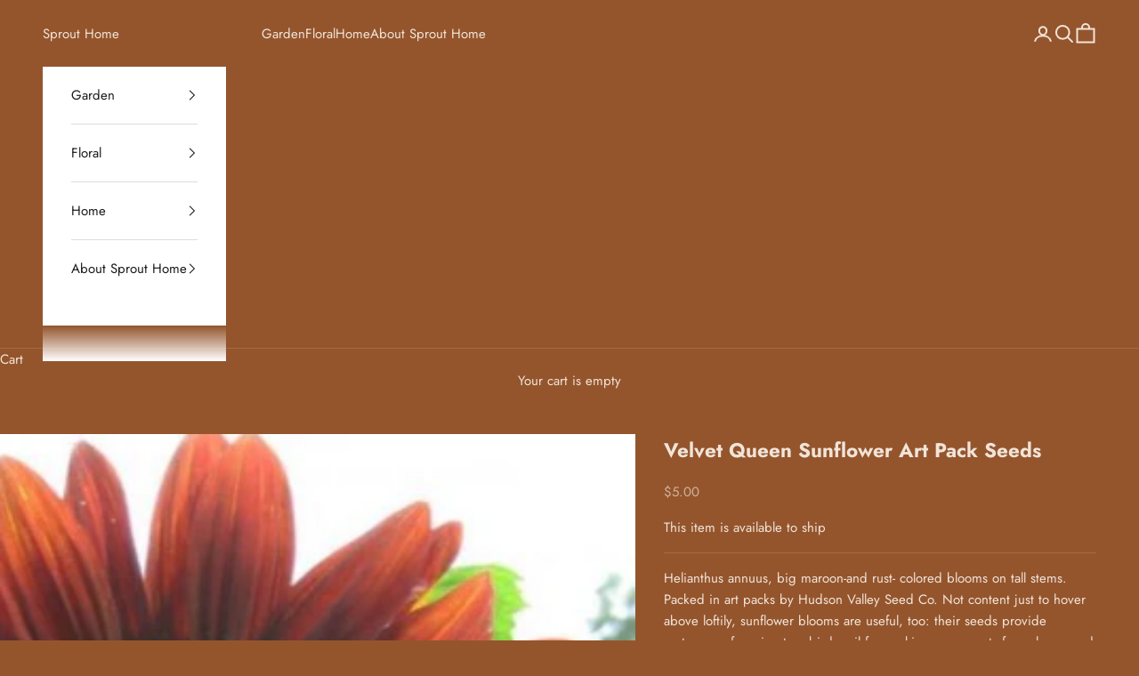

--- FILE ---
content_type: text/css
request_url: https://sprouthome.com/cdn/shop/t/194/assets/custom.css?v=117562123711378684871742417458
body_size: 293
content:
@media screen and (min-width: 700px){.cart-footer>:not(:only-child){width:100%}}#store-pickup-widget{width:100%}.sprout__delivery__input__zipcode .zip-code-checker{flex-wrap:nowrap}.required-text{color:#fff;font-weight:700}.required-item-hide,.required-fields-hide{display:none}.pos-landing{position:absolute;top:0;left:0;height:100vh;width:100vw}.pos-landing .pos-landing__overlay{height:100%;width:100%;background-color:#fff;z-index:5;position:absolute;display:flex;justify-content:center;align-items:center}.pos-landing .pos-landing__spinner,.pos-landing .pos-landing__spinner:after{border-radius:50%;width:10em;height:10em}.pos-landing .pos-landing__spinner{font-size:10px;position:relative;text-indent:-9999em;border-top:1.1em solid rgba(0,0,0,.2);border-right:1.1em solid rgba(0,0,0,.2);border-bottom:1.1em solid rgba(0,0,0,.2);border-left:1.1em solid #ffffff;-webkit-transform:translateZ(0);-ms-transform:translateZ(0);transform:translateZ(0);-webkit-animation:spinner 1.1s infinite linear;animation:spinner 1.1s infinite linear}@keyframes spinner{0%{-webkit-transform:rotate(0deg);transform:rotate(0)}to{-webkit-transform:rotate(360deg);transform:rotate(360deg)}}.rc_widget__option__plans__dropdown{color:#383838}.shippingavailable{margin-top:10px}.potting-fee{margin-top:20px;cursor:pointer;display:none}.potting-fee.is-active{display:block}.product_potvase_box{align-items:flex-start!important}.product_potvase_item{min-height:240px!important;justify-content:flex-start!important}.hide{display:none!important}.sprout__delivery__input,.sprout__delivery__paragraph{margin-top:32px!important;margin-bottom:0!important}.cart-errors{margin:16px 0!important}dialog.custom-dialog{display:flex;flex-direction:column;gap:24px;padding:32px;width:350px;max-width:90vw;border:0px none;border-radius:8px;background:#94552d;color:#fff}dialog.custom-dialog::backdrop{background-color:#000;opacity:.8}dialog.custom-dialog .custom-dialog-title,dialog.custom-dialog .custom-dialog-message,dialog.custom-dialog .custom-dialog-actions{margin:0;text-align:center}dialog.custom-dialog .custom-dialog-title{font-family:var(--heading-font-family);font-size:24px;font-weight:400;line-height:31.2px;text-align:center;text-transform:uppercase}dialog.custom-dialog .custom-dialog-message{font-family:var(--text-font-family);font-size:16px;font-weight:400;line-height:24px;text-align:center;white-space:pre-wrap}dialog.custom-dialog .custom-dialog-actions{display:flex;flex-direction:row;align-items:center;justify-content:center}dialog.custom-dialog .custom-dialog-actions input[type=button],dialog.custom-dialog .custom-dialog-actions input[type=reset],dialog.custom-dialog .custom-dialog-actions input[type=submit]{display:block;padding:12px 24px;border-radius:4px;background:#f1e4d8;color:#000;border:0px none;font-family:Manrope,sans-serif;font-size:16px;font-weight:500;line-height:20px;letter-spacing:-.002em;text-align:center}.product__siblings{margin:3rem 0}.product__siblings.has-slider{padding:0 24px}.product__siblings__header{font-weight:700;font-size:.875em}.product__siblings.has-slider .product__siblings__header{margin-left:-24px}@media screen and (min-width: 964px){.product__siblings{padding:0}.product__siblings .product__siblings__header{margin-left:0}}.product__siblings__slider{margin-top:7px;display:flex}.product__siblings .product_potvase_item{padding:7px;min-height:220px!important;flex-basis:calc(100% / var(--slider-items))}.single-option-selector__option__swatch-img{display:block;max-width:100%;position:absolute;top:0;left:0;height:100%;width:100%;font-size:0;object-fit:cover;object-position:center center}.product__siblings__option{display:block;width:100%;height:100%}.product__siblings__option__img-wrapper{position:relative;width:100%;aspect-ratio:2/3 auto;margin-bottom:7px}.product__siblings__option__details{text-align:center}#checkout-submit-button{align-self:center}.cart-recap{width:50%}.sprout__delivery__input .dp__input{padding-left:40px!important}
/*# sourceMappingURL=/cdn/shop/t/194/assets/custom.css.map?v=117562123711378684871742417458 */


--- FILE ---
content_type: text/javascript
request_url: https://sprouthome.com/cdn/shop/t/194/assets/custom.js?v=21075220330354023871741642838
body_size: 3178
content:
$.fn.serializeJson=function(){var json={},formData=this.serializeArray();return $.each(formData,function(){json[this.name]?(json[this.name].push||(json[this.name]=[json[this.name]]),json[this.name].push(this.value||"")):json[this.name]=this.value||""}),json};function showCustomAlert({title,message,className}){const $dialog=document.createElement("dialog"),$title=document.createElement("h3");$title.classList.add("custom-dialog-title"),$title.textContent=title;const $message=document.createElement("p");$message.classList.add("custom-dialog-message"),$message.textContent=message;const $buttonOk=document.createElement("input");$buttonOk.classList.add("custom-dialog-actions-ok"),$buttonOk.type="submit",$buttonOk.value="Ok";const $actions=document.createElement("form");return $actions.classList.add("custom-dialog-actions"),$actions.method="dialog",$actions.append($buttonOk),$dialog.classList.add("custom-dialog"),className&&$dialog.classList.add(className),$dialog.append($title,$message,$actions),document.body.append($dialog),$dialog.showModal(),new Promise(resolve=>{$dialog.addEventListener("close",()=>{$dialog.remove(),resolve($dialog.returnValue)})})}$(document).ready(function(){function deleteCookie(name){document.cookie=name+"=; expires=Thu, 01 Jan 1970 00:00:00 UTC; path=/;"}async function rebuildCart(attributes,note){const cart=await fetch("cart.json").then(res=>res.json());deleteCookie("cart"),await fetch("/cart/add.js",{method:"POST",headers:{"Content-Type":"application/json"},body:JSON.stringify({items:cart.items.map(item=>({id:item.variant_id,quantity:item.quantity,properties:{...item.properties,_delivery_method:attributes.delivery_method,_estimate_id:window.cart_info.estimate_id||null},selling_plan:item.selling_plan||null})),note,attributes:{...attributes,is_quote:window.cart_info.is_quote?!0:null,estimate_id:window.cart_info.estimate_id||null}})})}$(document).on("input","#store-pickup-widget input",function(){$(".cart-errors").text("")}),document.addEventListener("cart:replaced",()=>{console.log("Cart replaced"),$("[name=checkout]").on("click",function(event){const values=$(this).closest("form").serializeArray().filter(item=>item.name.includes("attributes[")).reduce(function(acc,val){const name=val.name.match(/attributes\[(.*)\]/)[1];return acc[name]=val.value,acc},{});if($("#no-shipping").length===0&&values.delivery_method.trim()=="")return event.preventDefault(),$(".cart-errors").text("Please select a delivery method."),!1;if(values.delivery_method=="delivery"&&values.delivery_zipcode.trim()=="")return event.preventDefault(),$(".cart-errors").text("Please enter delivery zip code."),!1;if(values.delivery_method=="delivery"&&$(".zip-code-checker-input").attr("data-valid-zip-code")!=="true")return event.preventDefault(),$(".cart-errors").text("Please enter a valid zip code."),!1;if(["pickup","delivery"].includes(values.delivery_method)&&(values.delivery_date.trim()==""||values.delivery_time.trim()==""))return event.preventDefault(),$(".cart-errors").text("Please select date and time"),!1;if(values.delivery_method=="delivery"&&values.delivery_accepted==null)return event.preventDefault(),$(".cart-errors").text("You must accept the local delivery terms."),!1;if(values.delivery_method=="shipping"&&$("#checkout-submit-button").hasClass("shipping-unavailable"))return event.preventDefault(),$(".cart-errors").text("Shipping is unavailable for this order."),!1;const noteElements=[[null,""].includes(values?.cart_note?.trim())?null:`Order Note: ${values?.cart_note?.trim()}`,values.is_gift!=null?`Gift Message: ${values.gift_message.trim()}`:null,values.delivery_doorperson!=null?`Doorperson: ${values.delivery_doorperson}`:null,values.delivery_phone!=null&&values.delivery_phone.trim()!=""?`Customer phone number: ${values.delivery_phone}`:null,window.cart_info.quote_notes!=null?`Quote Notes: ${window.cart_info.quote_notes}`:null];$("#checkout-submit-button").prepend($("<input />",{type:"hidden",name:"note",value:noteElements.filter(elem=>elem).join(`

`)})),window.cart_info.type!=null&&window.cart_info.type!=values.delivery_method&&(event.preventDefault(),rebuildCart(values,noteElements.filter(elem=>elem).join(`

`)).then(response=>{window.location.href="/checkout"})),event.preventDefault();const pushValues=$("#checkout-submit-button").closest("form").serializeArray().filter(item=>item.name.includes("attributes[")||item.name=="note").reduce((acc,val)=>(val.name=="note"?acc.note=val.value:(acc?.attributes==null&&(acc.attributes={}),acc.attributes[/\[([^\]]+)\]/.exec(val.name)[1]]=val.value),acc),{});return $.post(window.Shopify.routes.root+"cart/update.js",{note:pushValues.note,attributes:pushValues.attributes},response=>{window.location.href="/checkout"},"json"),!1})}),$(".ProductForm__AddToCart").on("click",function(evt){evt.preventDefault();var variant_id="";$(this).parent().find('[id^="product-select-"]').val()!=null?variant_id=$(this).parent().find('[id^="product-select-"]').val():variant_id=$(this).parent().find(".selected_default_variant").val();var quantity=$(this).parent().find(".QuantitySelector__CurrentQuantity").val(),product_note=$(this).closest(".Product__Info").find(".product-note-text").val(),timestamp=new Date().getTime();if($(this).closest("form").find('select[name="selling_plan"]').length)var formData={items:[{id:variant_id,quantity,selling_plan:$(this).closest("form").find('select[name="selling_plan"]').val(),properties:{"Product Note":product_note,_bundle_ts:timestamp,_bundle_master:"true"}}]};else var formData={items:[{id:variant_id,quantity,properties:{"Product Note":product_note,_bundle_ts:timestamp,_bundle_master:"true"}}]};$(this).parent().find(".product_potvase_item_selected").each(function(){var vase_id=$(this).data("product-vase-id"),potting_fee_id=$(this).find(".potting-fee-variant").val();formData.items.push({id:vase_id,quantity,properties:{_bundle_ts:timestamp,_bundle_slave:"true"}}),potting_fee_id!=null&&formData.items.push({id:potting_fee_id,quantity,properties:{_bundle_ts:timestamp,_bundle_slave:"true"}})}),$(this).parent().find(".potting-fee").hasClass("is-active")&&$(this).parent().find(".potting-fee-addon").is(":checked")&&formData.items.push({id:$(this).parent().find(".potting-fee-addon").data("id"),quantity,properties:{_bundle_ts:timestamp,_bundle_slave:"true"}}),fetch("/cart/add.js",{method:"POST",headers:{"Content-Type":"application/json"},body:JSON.stringify(formData)}).then(response=>{if(!response.ok){fetch(`${document.location.pathname}?view=availability`).then(response_availability=>response_availability.json()).then(response_availability=>{if(response_availability){const variant_id2=formData.items.length===1?formData.items[0].id:formData.items.find(item=>item.properties._bundle_master===!0)?.id,variant_availability=response_availability.variants[variant_id2];variant_availability!=null&&variant_availability<quantity&&showCustomAlert({title:"Quantity Requested Unavailable",message:`Current available stock is ${variant_availability}
Please reduce quantity`});return}response.json().then(error=>alert(`${error.message}:
${error.description}`))});return}location.href="/cart"})}),$(".close-modal-btn").on("click",function(e){e.preventDefault(),$("#postal-modal .modal").toggleClass("is-visible")}),$(".modal-overlay").click(function(){$(this).closest(".modal").removeClass("is-visible")}),$(".product_potvase_item").on("click",function(){$(this).parent().find(".product_potvase_item").each(function(){$(this).hasClass("product_potvase_item_selected")&&$(this).removeClass("product_potvase_item_selected")}),$(this).hasClass("product_potvase_item_selected")||$(this).addClass("product_potvase_item_selected");const pottingFeeId=$(this).data("potting-fee-id"),pottingFeePrice=$(this).data("potting-fee-price");pottingFeeId!==""&&pottingFeeId!==void 0?($(".potting-fee").addClass("is-active"),$(".potting-fee-prie").html("$"+pottingFeePrice/100),$(".potting-fee-addon").attr("data-id",pottingFeeId)):$(".potting-fee").removeClass("is-active")});var initial_id=$(".SizeSwatch__Radio:checked").closest(".HorizontalList__Item").data("vase-item-id");set_vases(initial_id),$(".HorizontalList__Item").on("click",function(){$(".product_potvase_item").hasClass("product_potvase_item_selected")&&$(".product_potvase_item").removeClass("product_potvase_item_selected");var selected_id=$(this).data("vase-item-id");set_vases(selected_id)});function set_vases(id){$(".product-vase-wrap").find(".product_potvase").each(function(){$(this).hasClass("product_potvase_hide")||$(".product-vase-wrap").find(".product_potvase").addClass("product_potvase_hide"),$(".product_potvase#"+id).removeClass("product_potvase_hide")})}$(document).on("click",".cart_items_plus",function(e){e.preventDefault();var next_amount=parseInt($(this).closest(".CartItem__Actions").find(".QuantitySelector__CurrentQuantity").val())+1;$.post("/cart/change.js",{quantity:next_amount,id:$(this).closest(".CartItem").data("key")},response=>{location.href="/cart"},"json")}),$(document).on("click",".cart_items_minus",function(e){if(e.preventDefault(),parseInt($(this).closest(".CartItem__Actions").find(".QuantitySelector__CurrentQuantity").val())!=1){var pre_amount=parseInt($(this).closest(".CartItem__Actions").find(".QuantitySelector__CurrentQuantity").val())-1;$.post("/cart/change.js",{quantity:pre_amount,id:$(this).closest(".CartItem").data("key")},response=>{location.href="/cart"},"json")}}),$(document).on("click",".cart_items_remove",function(e){e.preventDefault(),$.post("/cart/change.js",{quantity:0,id:$(this).closest(".CartItem").data("key")},response=>{location.href="/cart"},"json")}),$(window).on("load",function(){setTimeout(function(){$("#cart_note").html("")},1e3)}),$(".pos-landing").length>0&&initPOSLandingBehavior(),document.dispatchEvent(new Event("cart:replaced"))});function clearCart(data=!1,address=!1,callback=!1){$.ajax({type:"POST",url:"/cart/clear.js",success:function(response){$.ajax({type:"GET",url:"/cart.js",dataType:"json",success:function(resp){var nullHash={};for([key,value]of Object.entries(resp.attributes))nullHash[key]=null;$.ajax({type:"POST",url:"/cart/update.js",data:{attributes:nullHash},dataType:"json",success:function(){callback&&typeof callback=="function"&&callback(data,address)}})}})},dataType:"json"})}function initPOSLandingBehavior(){getCartData();function getCartData(){let base=window.config.pos_base,cartId=getParameterByName("id");if(cartId!=null){var data={};$.ajax({type:"GET",url:base+"/api/carts/"+cartId,data,dataType:"json",success:function(response){clearCart(response.data,response.data.address,buildCart)},error:function(){}})}}function buildCart(data,address){let cart=data.data.data,items=[];for(i=0;i<cart.lineItems.length;i++){let item=cart.lineItems[i],id=item.variantId,obj={quantity:item.quantity,id},timestamp=new Date().getTime(),props={_estimate_id:data.id,_bundle_ts:timestamp};typeof item.properties<"u"&&item.properties!=null&&item.properties.forEach(function(item2){props[item2.name]=item2.value}),obj.properties=props,items.push(obj)}let cart_attributes={is_quote:!0,estimate_id:data.id,quote_notes:data.notes||null};typeof cart.noteAttributes<"u"&&(cart_attributes={...cart_attributes,...cart.noteAttributes.reduce(function(acc,attribute){return acc[attribute.name]=attribute.value,acc},{})}),typeof data.delivery_method<"u"&&(cart_attributes.delivery_method=data.delivery_method),document.cookie="pos_checkout_address=; Path=/; Expires=Thu, 01 Jan 1970 00:00:01 GMT;",address!=null&&address!=="null"&&(typeof cart.customer<"u"&&typeof cart.customer.email<"u"&&(address.email=cart.customer.email),setCookie("pos_checkout_address",JSON.stringify(address),1)),$.ajax({type:"POST",url:"/cart/add.js",data:{items,note:cart.note,attributes:cart_attributes},dataType:"json",success:function(response){location.href="/cart"},error:function(response){alert(response.responseJSON.description)}})}}function setUpCartZipCode(){let address=getCookie("pos_checkout_address");if(address.length<1)return;address=JSON.parse(address);let zip=address.zip,zipInput=$("#deliveryGeoSearchField");zipInput.length>0&&(zipInput.val(zip).trigger("change"),zipInput.attr("disabled",!0).attr("readonly",!0),zipInput.parent().find(".button").trigger("click"))}function setUpCartNote(){$("#cart_note").length>0&&$.ajax({type:"GET",url:"/cart.js",dataType:"json",success:function(response){(response.note!=`Order Note:\r
`||response.note!=`Order Note:
`||response.note!="Order Note:")&&($("#cart_note").val(response.note),$("#order_note_text").val(response.note))}})}function getParameterByName(name,url=window.location.href){name=name.replace(/[\[\]]/g,"\\$&");var regex=new RegExp("[?&]"+name+"(=([^&#]*)|&|#|$)"),results=regex.exec(url);return results?results[2]?decodeURIComponent(results[2].replace(/\+/g," ")):"":null}function setCookie(cname,cvalue,exdays){const d=new Date;d.setTime(d.getTime()+exdays*24*60*60*1e3);let expires="expires="+d.toUTCString();document.cookie=cname+"="+cvalue+";"+expires+";path=/"}function getCookie(cname){let name=cname+"=",ca=document.cookie.split(";");for(let i2=0;i2<ca.length;i2++){let c=ca[i2];for(;c.charAt(0)==" ";)c=c.substring(1);if(c.indexOf(name)==0)return c.substring(name.length,c.length)}return""}$(".product_potvase_box .product_potvase_item").click(function(){var $elm=this;setTimeout(function(){var product_price=parseInt($($elm).data("product-price"))/100,atc_price=parseFloat($(".ProductMeta__PriceList .ProductMeta__Price.Price").text().trim().replace("$","")),pott_price=0,pot_elms=$("#potting-fee-addon");if(pot_elms.length>0){for(var i2=0;i2<pot_elms.length;i2++)if($(pot_elms[i2]).prop("checked")){var parent=$(pot_elms[i2]).parents(".potting-fee");if(parent!=null&&parent.hasClass("is-active")){var per_pot_price=parseFloat(parent.find(".potting-fee-prie").text().trim().replace("$",""));pott_price+=per_pot_price}}}var total=product_price+atc_price+pott_price;$(".ProductForm__AddToCart.Button span:last-child").html("$"+total.toFixed(2).toString().replace(".00",""))},300)}),$("#potting-fee-addon").change(function(){$(".slider.product_potvase_box .product_potvase_item.product_potvase_item_selected").click()}),(async()=>{if(window.location.pathname!="/cart")return;const cart=await fetch(window.Shopify.routes.root+"cart.json").then(res=>res.json());let hasUpdates=!1,quantities=[];cart.items.forEach(item=>{if(item?.properties?._bundle_slave){const bundleTs=item?.properties?._bundle_ts;cart.items.some(line=>line?.properties?._bundle_master&&line?.properties?._bundle_ts===bundleTs)?quantities.push(item.quantity):(hasUpdates=!0,quantities.push(0))}else quantities.push(item.quantity)}),hasUpdates&&quantities.length>0&&fetch(window.Shopify.routes.root+"cart/update.js",{method:"POST",headers:{"Content-Type":"application/json"},body:JSON.stringify({updates:quantities})}).then(response=>response.json()).then(data=>window.location.reload())})();
//# sourceMappingURL=/cdn/shop/t/194/assets/custom.js.map?v=21075220330354023871741642838


--- FILE ---
content_type: text/javascript
request_url: https://sprouthome.com/cdn/shop/t/194/assets/app.js?v=91534443266021540571741642838
body_size: 103179
content:
/*! For license information please see app.js.LICENSE.txt */
(()=>{"use strict";var e={474:(e,t,n)=>{n.d(t,{Z:()=>a});var r=n(645),o=n.n(r)()((function(e){return e[1]}));o.push([e.id,".dp__input_wrap{box-sizing:unset;position:relative;width:100%}.dp__input_wrap:focus{border-color:var(--dp-border-color-hover);outline:none}.dp__input{background-color:var(--dp-background-color);border:1px solid var(--dp-border-color);border-radius:4px;box-sizing:border-box;color:var(--dp-text-color);font-family:-apple-system,blinkmacsystemfont,Segoe UI,roboto,oxygen,ubuntu,cantarell,Open Sans,Helvetica Neue,sans-serif;font-size:1rem;line-height:1.5rem;outline:none;padding:6px 12px;transition:border-color .2s cubic-bezier(.645,.045,.355,1);width:100%}.dp__input::-moz-placeholder{opacity:.7}.dp__input::placeholder{opacity:.7}.dp__input:hover{border-color:var(--dp-border-color-hover)}.dp__input_reg{caret-color:transparent}.dp__input_focus{border-color:var(--dp-border-color-hover)}.dp__disabled{background:var(--dp-disabled-color)}.dp__disabled::-moz-placeholder{color:var(--dp-disabled-color-text)}.dp__disabled::placeholder{color:var(--dp-disabled-color-text)}.dp__input_icons{stroke-width:0;box-sizing:content-box;color:var(--dp-icon-color);display:inline-block;font-size:1rem;height:1rem;line-height:1.5rem;padding:6px 12px;width:1rem}.dp__input_icon{left:0}.dp__clear_icon,.dp__input_icon{color:var(--dp-icon-color);cursor:pointer;position:absolute;top:50%;transform:translateY(-50%)}.dp__clear_icon{right:0}.dp__input_icon_pad{padding-left:35px}.dp__input_valid{box-shadow:0 0 4px var(--dp-success-color)}.dp__input_valid,.dp__input_valid:hover{border-color:var(--dp-success-color)}.dp__input_invalid{box-shadow:0 0 4px var(--dp-danger-color)}.dp__input_invalid,.dp__input_invalid:hover{border-color:var(--dp-danger-color)}.dp__menu{background:var(--dp-background-color);border:1px solid var(--dp-menu-border-color);border-radius:4px;font-family:-apple-system,blinkmacsystemfont,Segoe UI,roboto,oxygen,ubuntu,cantarell,Open Sans,Helvetica Neue,sans-serif;font-size:1rem;min-width:260px;position:absolute;-webkit-user-select:none;-moz-user-select:none;user-select:none}.dp__menu,.dp__menu:after,.dp__menu:before{box-sizing:border-box}.dp__menu:focus{border:1px solid var(--dp-menu-border-color);outline:none}.dp__menu_index{z-index:99999}.dp__menu_disabled,.dp__menu_readonly{bottom:0;left:0;position:absolute;right:0;top:0;z-index:1}.dp__menu_disabled{background:hsla(0,0%,100%,.5);cursor:not-allowed}.dp__menu_readonly{background:transparent;cursor:default}.dp__arrow_top{border-left:1px solid var(--dp-menu-border-color);border-top:1px solid var(--dp-menu-border-color);top:-1px;transform:translate(-50%,-50%) rotate(45deg)}.dp__arrow_bottom,.dp__arrow_top{background-color:var(--dp-background-color);height:12px;left:50%;position:absolute;width:12px}.dp__arrow_bottom{border-bottom:1px solid var(--dp-menu-border-color);border-right:1px solid var(--dp-menu-border-color);bottom:-1px;transform:translate(-50%,50%) rotate(45deg)}.dp__now_wrap{padding:2px 0;text-align:center}.dp__now_button{background:transparent;border:1px solid var(--dp-primary-color);border-radius:4px;color:var(--dp-primary-color);cursor:pointer;font-size:1rem;font-weight:700;padding:0 4px}.dp__preset_ranges,.dp__sidebar_left{border-right:1px solid var(--dp-border-color);padding:5px}.dp__sidebar_right{border-left:1px solid var(--dp-border-color);padding:5px}.dp__preset_range{padding:5px}.dp__preset_range:hover{background-color:var(--dp-hover-color);cursor:pointer}.dp__menu_content_wrapper{display:flex}.dp__calendar_wrap{flex:0;flex-direction:column;font-family:-apple-system,blinkmacsystemfont,Segoe UI,roboto,oxygen,ubuntu,cantarell,Open Sans,Helvetica Neue,sans-serif}.dp__calendar_header,.dp__calendar_wrap{align-items:center;display:flex;justify-content:center}.dp__calendar_header{color:var(--dp-text-color);font-weight:700;position:relative;white-space:nowrap}.dp__calendar_header_item{box-sizing:border-box;flex-grow:1;height:35px;padding:5px;text-align:center;width:35px}.dp__calendar_row{align-items:center;display:flex;justify-content:center;margin:5px 0}.dp__calendar_item{box-sizing:border-box;color:var(--dp-text-color);flex-grow:1;text-align:center}.dp__calendar{position:relative}.dp__calendar_header_cell{border-bottom:thin solid var(--dp-border-color);padding:.5rem}.dp__cell_inner{align-items:center;border:1px solid transparent;border-radius:4px;box-sizing:border-box;display:flex;height:35px;justify-content:center;padding:5px;position:relative;text-align:center;width:35px}.dp__cell_auto_range_start,.dp__date_hover_start:hover,.dp__range_start{border-bottom-right-radius:0;border-top-right-radius:0}.dp__cell_auto_range_end,.dp__date_hover_end:hover,.dp__range_end{border-bottom-left-radius:0;border-top-left-radius:0}.dp__active_date,.dp__range_end,.dp__range_start{background:var(--dp-primary-color);color:var(--dp-primary-text-color)}.dp__cell_auto_range_end,.dp__cell_auto_range_start{border-bottom:1px dashed var(--dp-primary-color);border-top:1px dashed var(--dp-primary-color)}.dp__date_hover:hover,.dp__date_hover_end:hover,.dp__date_hover_start:hover{background:var(--dp-hover-color);color:var(--dp-hover-text-color)}.dp__cell_disabled,.dp__cell_offset{color:var(--dp-secondary-color)}.dp__cell_disabled{cursor:not-allowed}.dp__range_between{background:var(--dp-hover-color);border-bottom:1px solid var(--dp-hover-color);border-radius:0;border-top:1px solid var(--dp-hover-color)}.dp__range_between_week{background:var(--dp-primary-color);border-bottom:1px solid var(--dp-primary-color);border-radius:0;border-top:1px solid var(--dp-primary-color);color:var(--dp-primary-text-color)}.dp__today{border:1px solid var(--dp-primary-color)}.dp__week_num{color:var(--dp-secondary-color);text-align:center}.dp__cell_auto_range{border-bottom:1px dashed var(--dp-primary-color);border-radius:0;border-top:1px dashed var(--dp-primary-color)}.dp__cell_auto_range_start{border-left:1px dashed var(--dp-primary-color)}.dp__cell_auto_range_end{border-right:1px dashed var(--dp-primary-color)}.dp__calendar_header_separator{background:var(--dp-border-color);height:1px;width:100%}.dp__calendar_next{margin-left:10px}.dp__marker_dot,.dp__marker_line{background-color:var(--dp-marker-color);bottom:0;height:5px;position:absolute}.dp__marker_dot{border-radius:50%;left:50%;transform:translateX(-50%);width:5px}.dp__marker_line{left:0;width:100%}.dp__marker_tooltip{background-color:var(--dp-tooltip-color);border:1px solid var(--dp-border-color);border-radius:4px;box-sizing:border-box;cursor:default;padding:5px;position:absolute;z-index:99999}.dp__tooltip_content{white-space:nowrap}.dp__tooltip_text{align-items:center;color:var(--dp-text-color);display:flex;flex-flow:row nowrap}.dp__tooltip_mark{background-color:var(--dp-text-color);border-radius:50%;color:var(--dp-text-color);height:5px;margin-right:5px;width:5px}.dp__arrow_bottom_tp{background-color:var(--dp-tooltip-color);border-bottom:1px solid var(--dp-border-color);border-right:1px solid var(--dp-border-color);bottom:0;height:8px;left:50%;position:absolute;transform:translate(-50%,50%) rotate(45deg);width:8px}.dp__instance_calendar{position:relative}@media only screen and (max-width:600px){.dp__flex_display{flex-direction:column}}.dp__cell_highlight{background-color:var(--dp-highlight-color)}.dp__month_year_row{align-items:center;box-sizing:border-box;color:var(--dp-text-color);display:flex;height:35px}.dp__inner_nav{align-items:center;border-radius:50%;color:var(--dp-icon-color);cursor:pointer;display:flex;height:25px;justify-content:center;text-align:center;width:25px}.dp__inner_nav svg{height:20px;width:20px}.dp__inner_nav:hover{background:var(--dp-hover-color);color:var(--dp-hover-icon-color)}.dp__inner_nav_disabled,.dp__inner_nav_disabled:hover{background:var(--dp-disabled-color);color:var(--dp-disabled-color-text);cursor:not-allowed}.dp__month_year_select{align-items:center;border-radius:4px;box-sizing:border-box;cursor:pointer;display:flex;height:35px;justify-content:center;text-align:center;width:50%}.dp__month_year_select:hover{background:var(--dp-hover-color);color:var(--dp-hover-text-color)}.dp__month_year_wrap{display:flex;width:100%}.dp__overlay{background:var(--dp-background-color);box-sizing:border-box;color:var(--dp-text-color);font-family:-apple-system,blinkmacsystemfont,Segoe UI,roboto,oxygen,ubuntu,cantarell,Open Sans,Helvetica Neue,sans-serif;height:100%;left:0;overflow-y:auto;position:absolute;top:0;transition:opacity 1s ease-out;width:100%;z-index:99999}.dp__overlay::-webkit-scrollbar-track{background-color:var(--dp-scroll-bar-background);box-shadow:var(--dp-scroll-bar-background)}.dp__overlay::-webkit-scrollbar{background-color:var(--dp-scroll-bar-background);width:5px}.dp__overlay::-webkit-scrollbar-thumb{background-color:var(--dp-scroll-bar-color);border-radius:10px}.dp__overlay:focus{border:none;outline:none}.dp__container_flex{display:flex}.dp__container_block{display:block}.dp__overlay_container{flex-direction:column;height:100%}.dp__overlay_row{align-items:center;box-sizing:border-box;display:flex;flex-wrap:wrap;margin-left:auto;margin-right:auto;max-width:100%;padding:0;width:100%}.dp__overlay_container>.dp__overlay_row{flex:1}.dp__overlay_col{box-sizing:border-box;padding:3px;white-space:nowrap;width:33%}.dp__overlay_cell_pad{padding:10px 0}.dp__overlay_cell_active{background:var(--dp-primary-color);color:var(--dp-primary-text-color)}.dp__overlay_cell,.dp__overlay_cell_active{border-radius:4px;cursor:pointer;text-align:center}.dp__cell_in_between,.dp__overlay_cell:hover{background:var(--dp-hover-color);color:var(--dp-hover-text-color)}.dp__overlay_action{background:#fff;bottom:0;position:sticky}.dp__over_action_scroll{box-sizing:border-box;right:5px}.dp__overlay_cell_disabled{cursor:not-allowed}.dp__overlay_cell_disabled,.dp__overlay_cell_disabled:hover{background:var(--dp-disabled-color)}.dp__overlay_cell_active_disabled{cursor:not-allowed}.dp__overlay_cell_active_disabled,.dp__overlay_cell_active_disabled:hover{background:var(--dp-primary-disabled-color)}.dp__month_picker_header{height:35px;justify-content:space-between}.dp__month_picker_header,.dp__time_input{align-items:center;display:flex;width:100%}.dp__time_input{color:var(--dp-text-color);font-family:-apple-system,blinkmacsystemfont,Segoe UI,roboto,oxygen,ubuntu,cantarell,Open Sans,Helvetica Neue,sans-serif;justify-content:center;-webkit-user-select:none;-moz-user-select:none;user-select:none}.dp__time_col_reg{padding:0 20px}.dp__time_col_reg_with_button{padding:0 15px}.dp__time_col_sec{padding:0 10px}.dp__time_col_sec_with_button{padding:0 5px}.dp__time_col{flex-direction:column;font-size:2rem;text-align:center}.dp__time_col,.dp__time_display{align-items:center;display:flex;justify-content:center}.dp__time_display{border-radius:4px;color:var(--dp-text-color);cursor:pointer;padding:0 3px}.dp__time_display:hover{background:var(--dp-hover-color);color:var(--dp-hover-text-color)}.dp__inc_dec_button{align-items:center;border-radius:50%;box-sizing:border-box;color:var(--dp-icon-color);cursor:pointer;display:flex;justify-content:center;margin:0;padding:5px}.dp__inc_dec_button,.dp__inc_dec_button svg{height:32px;width:32px}.dp__inc_dec_button:hover{background:var(--dp-hover-color);color:var(--dp-primary-color)}.dp__pm_am_button{background:var(--dp-primary-color);border:none;border-radius:4px;color:var(--dp-primary-text-color);cursor:pointer;padding:10px}.dp__action_row{align-items:center;background:var(--dp-background-color);box-sizing:border-box;color:var(--dp-text-color);display:flex;padding:10px;width:100%}.dp__action_row svg{height:20px;width:auto}.dp__selection_preview{color:var(--dp-text-color);font-size:.8rem;width:50%}.dp__action_buttons{text-align:right;width:50%}.dp__action{align-items:center;border-radius:4px;cursor:pointer;display:inline-flex;font-weight:700;padding:2px 5px}.dp__select{color:var(--dp-success-color)}.dp__action_disabled{color:var(--dp-success-color-disabled);cursor:not-allowed}.dp__cancel{color:var(--dp-secondary-color)}.dp__theme_dark{--dp-background-color:#212121;--dp-text-color:#fff;--dp-hover-color:#484848;--dp-hover-text-color:#fff;--dp-hover-icon-color:#959595;--dp-primary-color:#005cb2;--dp-primary-disabled-color:#61a8ea;--dp-primary-text-color:#fff;--dp-secondary-color:#a9a9a9;--dp-border-color:#2d2d2d;--dp-menu-border-color:#2d2d2d;--dp-border-color-hover:#aaaeb7;--dp-disabled-color:#737373;--dp-disabled-color-text:#d0d0d0;--dp-scroll-bar-background:#212121;--dp-scroll-bar-color:#484848;--dp-success-color:#00701a;--dp-success-color-disabled:#428f59;--dp-icon-color:#959595;--dp-danger-color:#e53935;--dp-marker-color:#e53935;--dp-tooltip-color:#3e3e3e;--dp-highlight-color:rgba(0,92,178,.2)}.dp__theme_light{--dp-background-color:#fff;--dp-text-color:#212121;--dp-hover-color:#f3f3f3;--dp-hover-text-color:#212121;--dp-hover-icon-color:#959595;--dp-primary-color:#1976d2;--dp-primary-disabled-color:#6bacea;--dp-primary-text-color:#f8f5f5;--dp-secondary-color:#c0c4cc;--dp-border-color:#ddd;--dp-menu-border-color:#ddd;--dp-border-color-hover:#aaaeb7;--dp-disabled-color:#f6f6f6;--dp-scroll-bar-background:#f3f3f3;--dp-scroll-bar-color:#959595;--dp-success-color:#76d275;--dp-success-color-disabled:#a3d9b1;--dp-icon-color:#959595;--dp-danger-color:#ff6f60;--dp-marker-color:#ff6f60;--dp-tooltip-color:#fafafa;--dp-disabled-color-text:#8e8e8e;--dp-highlight-color:rgba(25,118,210,.1)}.dp__main{box-sizing:border-box;font-family:-apple-system,blinkmacsystemfont,Segoe UI,roboto,oxygen,ubuntu,cantarell,Open Sans,Helvetica Neue,sans-serif;-webkit-user-select:none;-moz-user-select:none;user-select:none}.dp__pointer{cursor:pointer}.dp__icon{stroke:currentcolor;fill:currentcolor}.dp__button{align-content:center;align-items:center;background:var(--dp-background-color);box-sizing:border-box;color:var(--dp-icon-color);cursor:pointer;display:flex;height:35px;justify-content:center;padding:10px;text-align:center;width:100%}.dp__button:hover{background:var(--dp-hover-color);color:var(--dp-hover-icon-color)}.dp__button svg{height:20px;width:auto}.dp__button_bottom{border-bottom-left-radius:4px;border-bottom-right-radius:4px}.dp__flex_display{display:flex}.dp__flex_display_with_input{align-items:start;flex-direction:column}.dp__relative{position:relative}.calendar-next-enter-active,.calendar-next-leave-active,.calendar-prev-enter-active,.calendar-prev-leave-active{transition:all .1s ease-out}.calendar-next-enter-from{opacity:0;transform:translateX(22px)}.calendar-next-leave-to,.calendar-prev-enter-from{opacity:0;transform:translateX(-22px)}.calendar-prev-leave-to{opacity:0;transform:translateX(22px)}.dp-menu-appear-enter-active,.dp-menu-appear-leave-active,.dp-slide-down-enter-active,.dp-slide-down-leave-active,.dp-slide-up-enter-active,.dp-slide-up-leave-active{transition:all .1s ease-out}.dp-slide-down-leave-to,.dp-slide-up-enter-from{opacity:0;transform:translateY(22px)}.dp-slide-down-enter-from,.dp-slide-up-leave-to{opacity:0;transform:translateY(-22px)}.dp-menu-appear-enter-from{opacity:0}.dp-menu-appear-enter-active,.dp-menu-appear-leave-active{transition:opacity .1s ease}.dp-menu-appear-leave-to{opacity:1}",""]);const a=o},985:(e,t,n)=>{n.d(t,{Z:()=>a});var r=n(645),o=n.n(r)()((function(e){return e[1]}));o.push([e.id,"#custom-gift-phone{background:transparent;border:1px solid hsla(0,0%,100%,.5);color:#fff;display:block;padding:10px;width:90%}@media screen and (max-width:640px){#custom-gift-phone{width:100%}}",""]);const a=o},743:(e,t,n)=>{n.d(t,{Z:()=>a});var r=n(645),o=n.n(r)()((function(e){return e[1]}));o.push([e.id,".sprout__delivery__widget{display:flex;margin:0 -10px -10px}.sprout__delivery__widget__option{border:1px solid hsla(0,0%,100%,.5);cursor:pointer;margin:0 10px;padding:10px 20px;text-align:center;width:calc(33.33333% - 20px)}.sprout__delivery__widget__option.active{border:1px solid #000}.sprout__delivery__input,.sprout__delivery__paragraph{margin-top:15px;text-align:left}.sprout__delivery__checkbox{text-align:left}.sprout__delivery__input label{display:block;font-weight:500;margin-bottom:3px;text-align:left}.sprout__delivery__input input,.sprout__delivery__input select{background:transparent;border:1px solid hsla(0,0%,100%,.5);color:#fff;display:block;padding:10px;width:100%}.sprout__delivery__input select *{background:#fff;color:#000}.dp__active_date{background:var(--background)}.dp__today{border:1px solid var(--background)}",""]);const a=o},834:(e,t,n)=>{n.d(t,{Z:()=>a});var r=n(645),o=n.n(r)()((function(e){return e[1]}));o.push([e.id,".zip-code-checker{align-items:center;display:flex;justify-content:center;margin-top:18px}.zip-code-checker.with-label{margin-top:0}.zip-code-checker-input{background:#fff;border:1px solid #fff;border-radius:5px;color:#333;font-size:1em;margin:0 .5em 0 0;outline:none;padding:11px 5px;text-indent:.5em;width:100%}.zip-code-checker-btn{background:#383838;border-color:#383838;border-radius:5px;color:#fff;cursor:pointer;outline:none;padding:11px 13px}#postal-modal .modal{display:block;z-index:10000}#postal-modal .modal,#postal-modal .modal-overlay{height:100%;left:0;position:fixed;top:0;width:100%}#postal-modal .modal-overlay{background:rgba(0,0,0,.5);transition:visibility 0s linear .3s,opacity .3s;z-index:10}#postal-modal .modal-wrapper{background-color:#fff;border-radius:5px;box-shadow:0 0 1.5em rgba(0,0,0,.35);left:50%;margin-left:-14em;position:absolute;top:50%;transform:translateY(-50%)!important;width:28em;z-index:9999}#postal-modal .zipcode_message{color:#000;font-size:18px}#postal-modal .modal-content,#postal-modal .modal-header{align-items:center;display:flex;flex-direction:column;justify-content:center;padding:1em}#postal-modal .modal-header{background-color:#fff;border-bottom:1px solid #e8e8e8;box-shadow:0 1px 2px rgba(0,0,0,.06);position:relative}#postal-modal .modal-close{background:none;border:0;color:#aaa;padding:1em;position:absolute;right:0;top:0}#postal-modal .close-modal-btn{background:#383838;border-color:#383838;border-radius:5px;color:#fff;padding:.5em 1.5em;width:-moz-fit-content;width:fit-content}#postal-modal .modal-close:hover{color:#777}#postal-modal .modal-heading{-webkit-font-smoothing:antialiased;-moz-osx-font-smoothing:grayscale;font-size:1.125em;margin:0}#postal-modal .modal-content>:first-child{margin-top:0}#postal-modal .modal-content>:last-child{margin-bottom:0}",""]);const a=o},645:e=>{e.exports=function(e){var t=[];return t.toString=function(){return this.map((function(t){var n=e(t);return t[2]?"@media ".concat(t[2]," {").concat(n,"}"):n})).join("")},t.i=function(e,n,r){"string"==typeof e&&(e=[[null,e,""]]);var o={};if(r)for(var a=0;a<this.length;a++){var i=this[a][0];null!=i&&(o[i]=!0)}for(var l=0;l<e.length;l++){var u=[].concat(e[l]);r&&o[u[0]]||(n&&(u[2]?u[2]="".concat(n," and ").concat(u[2]):u[2]=n),t.push(u))}},t}},379:(e,t,n)=>{var r,o=function(){return void 0===r&&(r=Boolean(window&&document&&document.all&&!window.atob)),r},a=function(){var e={};return function(t){if(void 0===e[t]){var n=document.querySelector(t);if(window.HTMLIFrameElement&&n instanceof window.HTMLIFrameElement)try{n=n.contentDocument.head}catch(e){n=null}e[t]=n}return e[t]}}(),i=[];function l(e){for(var t=-1,n=0;n<i.length;n++)if(i[n].identifier===e){t=n;break}return t}function u(e,t){for(var n={},r=[],o=0;o<e.length;o++){var a=e[o],u=t.base?a[0]+t.base:a[0],s=n[u]||0,c="".concat(u," ").concat(s);n[u]=s+1;var d=l(c),f={css:a[1],media:a[2],sourceMap:a[3]};-1!==d?(i[d].references++,i[d].updater(f)):i.push({identifier:c,updater:v(f,t),references:1}),r.push(c)}return r}function s(e){var t=document.createElement("style"),r=e.attributes||{};if(void 0===r.nonce){var o=n.nc;o&&(r.nonce=o)}if(Object.keys(r).forEach((function(e){t.setAttribute(e,r[e])})),"function"==typeof e.insert)e.insert(t);else{var i=a(e.insert||"head");if(!i)throw new Error("Couldn't find a style target. This probably means that the value for the 'insert' parameter is invalid.");i.appendChild(t)}return t}var c,d=(c=[],function(e,t){return c[e]=t,c.filter(Boolean).join("\n")});function f(e,t,n,r){var o=n?"":r.media?"@media ".concat(r.media," {").concat(r.css,"}"):r.css;if(e.styleSheet)e.styleSheet.cssText=d(t,o);else{var a=document.createTextNode(o),i=e.childNodes;i[t]&&e.removeChild(i[t]),i.length?e.insertBefore(a,i[t]):e.appendChild(a)}}function p(e,t,n){var r=n.css,o=n.media,a=n.sourceMap;if(o?e.setAttribute("media",o):e.removeAttribute("media"),a&&"undefined"!=typeof btoa&&(r+="\n/*# sourceMappingURL=data:application/json;base64,".concat(btoa(unescape(encodeURIComponent(JSON.stringify(a))))," */")),e.styleSheet)e.styleSheet.cssText=r;else{for(;e.firstChild;)e.removeChild(e.firstChild);e.appendChild(document.createTextNode(r))}}var y=null,h=0;function v(e,t){var n,r,o;if(t.singleton){var a=h++;n=y||(y=s(t)),r=f.bind(null,n,a,!1),o=f.bind(null,n,a,!0)}else n=s(t),r=p.bind(null,n,t),o=function(){!function(e){if(null===e.parentNode)return!1;e.parentNode.removeChild(e)}(n)};return r(e),function(t){if(t){if(t.css===e.css&&t.media===e.media&&t.sourceMap===e.sourceMap)return;r(e=t)}else o()}}e.exports=function(e,t){(t=t||{}).singleton||"boolean"==typeof t.singleton||(t.singleton=o());var n=u(e=e||[],t);return function(e){if(e=e||[],"[object Array]"===Object.prototype.toString.call(e)){for(var r=0;r<n.length;r++){var o=l(n[r]);i[o].references--}for(var a=u(e,t),s=0;s<n.length;s++){var c=l(n[s]);0===i[c].references&&(i[c].updater(),i.splice(c,1))}n=a}}}}},t={};function n(r){var o=t[r];if(void 0!==o)return o.exports;var a=t[r]={id:r,exports:{}};return e[r](a,a.exports,n),a.exports}n.n=e=>{var t=e&&e.__esModule?()=>e.default:()=>e;return n.d(t,{a:t}),t},n.d=(e,t)=>{for(var r in t)n.o(t,r)&&!n.o(e,r)&&Object.defineProperty(e,r,{enumerable:!0,get:t[r]})},n.g=function(){if("object"==typeof globalThis)return globalThis;try{return this||new Function("return this")()}catch(e){if("object"==typeof window)return window}}(),n.o=(e,t)=>Object.prototype.hasOwnProperty.call(e,t),n.r=e=>{"undefined"!=typeof Symbol&&Symbol.toStringTag&&Object.defineProperty(e,Symbol.toStringTag,{value:"Module"}),Object.defineProperty(e,"__esModule",{value:!0})},n.nc=void 0,(()=>{var e={};function t(e,t){const n=Object.create(null),r=e.split(",");for(let e=0;e<r.length;e++)n[r[e]]=!0;return t?e=>!!n[e.toLowerCase()]:e=>!!n[e]}n.r(e),n.d(e,{BaseTransition:()=>lr,Comment:()=>Xo,EffectScope:()=>ie,Fragment:()=>Go,KeepAlive:()=>_r,ReactiveEffect:()=>_e,Static:()=>Qo,Suspense:()=>Vn,Teleport:()=>qo,Text:()=>Zo,Transition:()=>Ui,TransitionGroup:()=>ol,VueElement:()=>Ni,callWithAsyncErrorHandling:()=>Jt,callWithErrorHandling:()=>Qt,camelize:()=>G,capitalize:()=>Q,cloneVNode:()=>ba,compatUtils:()=>yi,computed:()=>Ka,createApp:()=>$l,createBlock:()=>ua,createCommentVNode:()=>ka,createElementBlock:()=>la,createElementVNode:()=>ha,createHydrationRenderer:()=>Uo,createPropsRestProxy:()=>ri,createRenderer:()=>Bo,createSSRApp:()=>Il,createSlots:()=>Zr,createStaticVNode:()=>wa,createTextVNode:()=>_a,createVNode:()=>va,customRef:()=>zt,defineAsyncComponent:()=>vr,defineComponent:()=>yr,defineCustomElement:()=>Di,defineEmits:()=>Za,defineExpose:()=>Xa,defineProps:()=>Ga,defineSSRCustomElement:()=>Mi,devtools:()=>_n,effect:()=>ke,effectScope:()=>le,getCurrentInstance:()=>Na,getCurrentScope:()=>se,getTransitionRawChildren:()=>pr,guardReactiveProps:()=>ga,h:()=>ai,handleError:()=>en,hydrate:()=>Al,initCustomFormatter:()=>ui,initDirectivesForSSR:()=>Ll,inject:()=>Kn,isMemoSame:()=>ci,isProxy:()=>Pt,isReactive:()=>Ot,isReadonly:()=>Tt,isRef:()=>At,isRuntimeOnly:()=>Fa,isShallow:()=>Ct,isVNode:()=>sa,markRaw:()=>Mt,mergeDefaults:()=>ni,mergeProps:()=>Ta,nextTick:()=>dn,normalizeClass:()=>s,normalizeProps:()=>c,normalizeStyle:()=>o,onActivated:()=>kr,onBeforeMount:()=>Mr,onBeforeUnmount:()=>jr,onBeforeUpdate:()=>Nr,onDeactivated:()=>xr,onErrorCaptured:()=>Ur,onMounted:()=>Rr,onRenderTracked:()=>Br,onRenderTriggered:()=>Ir,onScopeDispose:()=>ce,onServerPrefetch:()=>$r,onUnmounted:()=>Ar,onUpdated:()=>Er,openBlock:()=>ta,popScopeId:()=>Rn,provide:()=>qn,proxyRefs:()=>Yt,pushScopeId:()=>Mn,queuePostFlushCb:()=>yn,reactive:()=>_t,readonly:()=>kt,ref:()=>$t,registerRuntimeCompiler:()=>Va,render:()=>jl,renderList:()=>Gr,renderSlot:()=>Xr,resolveComponent:()=>Yr,resolveDirective:()=>Wr,resolveDynamicComponent:()=>zr,resolveFilter:()=>pi,resolveTransitionHooks:()=>sr,setBlockTracking:()=>aa,setDevtoolsHook:()=>xn,setTransitionHooks:()=>fr,shallowReactive:()=>wt,shallowReadonly:()=>xt,shallowRef:()=>It,ssrContextKey:()=>ii,ssrUtils:()=>fi,stop:()=>xe,toDisplayString:()=>b,toHandlerKey:()=>J,toHandlers:()=>Jr,toRaw:()=>Dt,toRef:()=>Kt,toRefs:()=>Wt,transformVNodeArgs:()=>da,triggerRef:()=>Lt,unref:()=>Vt,useAttrs:()=>ei,useCssModule:()=>Ei,useCssVars:()=>ji,useSSRContext:()=>li,useSlots:()=>Ja,useTransitionState:()=>or,vModelCheckbox:()=>fl,vModelDynamic:()=>bl,vModelRadio:()=>yl,vModelSelect:()=>hl,vModelText:()=>dl,vShow:()=>Cl,version:()=>di,warn:()=>Xt,watch:()=>Jn,watchEffect:()=>Gn,watchPostEffect:()=>Zn,watchSyncEffect:()=>Xn,withAsyncContext:()=>oi,withCtx:()=>En,withDefaults:()=>Qa,withDirectives:()=>Lr,withKeys:()=>Tl,withMemo:()=>si,withModifiers:()=>Sl,withScopeId:()=>Nn});const r=t("Infinity,undefined,NaN,isFinite,isNaN,parseFloat,parseInt,decodeURI,decodeURIComponent,encodeURI,encodeURIComponent,Math,Number,Date,Array,Object,Boolean,String,RegExp,Map,Set,JSON,Intl,BigInt");function o(e){if(N(e)){const t={};for(let n=0;n<e.length;n++){const r=e[n],a=I(r)?u(r):o(r);if(a)for(const e in a)t[e]=a[e]}return t}return I(e)||U(e)?e:void 0}const a=/;(?![^(]*\))/g,i=/:([^]+)/,l=/\/\*.*?\*\//gs;function u(e){const t={};return e.replace(l,"").split(a).forEach((e=>{if(e){const n=e.split(i);n.length>1&&(t[n[0].trim()]=n[1].trim())}})),t}function s(e){let t="";if(I(e))t=e;else if(N(e))for(let n=0;n<e.length;n++){const r=s(e[n]);r&&(t+=r+" ")}else if(U(e))for(const n in e)e[n]&&(t+=n+" ");return t.trim()}function c(e){if(!e)return null;let{class:t,style:n}=e;return t&&!I(t)&&(e.class=s(t)),n&&(e.style=o(n)),e}const d=t("html,body,base,head,link,meta,style,title,address,article,aside,footer,header,h1,h2,h3,h4,h5,h6,nav,section,div,dd,dl,dt,figcaption,figure,picture,hr,img,li,main,ol,p,pre,ul,a,b,abbr,bdi,bdo,br,cite,code,data,dfn,em,i,kbd,mark,q,rp,rt,ruby,s,samp,small,span,strong,sub,sup,time,u,var,wbr,area,audio,map,track,video,embed,object,param,source,canvas,script,noscript,del,ins,caption,col,colgroup,table,thead,tbody,td,th,tr,button,datalist,fieldset,form,input,label,legend,meter,optgroup,option,output,progress,select,textarea,details,dialog,menu,summary,template,blockquote,iframe,tfoot"),f=t("svg,animate,animateMotion,animateTransform,circle,clipPath,color-profile,defs,desc,discard,ellipse,feBlend,feColorMatrix,feComponentTransfer,feComposite,feConvolveMatrix,feDiffuseLighting,feDisplacementMap,feDistanceLight,feDropShadow,feFlood,feFuncA,feFuncB,feFuncG,feFuncR,feGaussianBlur,feImage,feMerge,feMergeNode,feMorphology,feOffset,fePointLight,feSpecularLighting,feSpotLight,feTile,feTurbulence,filter,foreignObject,g,hatch,hatchpath,image,line,linearGradient,marker,mask,mesh,meshgradient,meshpatch,meshrow,metadata,mpath,path,pattern,polygon,polyline,radialGradient,rect,set,solidcolor,stop,switch,symbol,text,textPath,title,tspan,unknown,use,view"),p=t("area,base,br,col,embed,hr,img,input,link,meta,param,source,track,wbr"),y="itemscope,allowfullscreen,formnovalidate,ismap,nomodule,novalidate,readonly",h=t(y);function v(e){return!!e||""===e}function m(e,t){if(e===t)return!0;let n=A(e),r=A(t);if(n||r)return!(!n||!r)&&e.getTime()===t.getTime();if(n=B(e),r=B(t),n||r)return e===t;if(n=N(e),r=N(t),n||r)return!(!n||!r)&&function(e,t){if(e.length!==t.length)return!1;let n=!0;for(let r=0;n&&r<e.length;r++)n=m(e[r],t[r]);return n}(e,t);if(n=U(e),r=U(t),n||r){if(!n||!r)return!1;if(Object.keys(e).length!==Object.keys(t).length)return!1;for(const n in e){const r=e.hasOwnProperty(n),o=t.hasOwnProperty(n);if(r&&!o||!r&&o||!m(e[n],t[n]))return!1}}return String(e)===String(t)}function g(e,t){return e.findIndex((e=>m(e,t)))}const b=e=>I(e)?e:null==e?"":N(e)||U(e)&&(e.toString===V||!$(e.toString))?JSON.stringify(e,_,2):String(e),_=(e,t)=>t&&t.__v_isRef?_(e,t.value):E(t)?{[`Map(${t.size})`]:[...t.entries()].reduce(((e,[t,n])=>(e[`${t} =>`]=n,e)),{})}:j(t)?{[`Set(${t.size})`]:[...t.values()]}:!U(t)||N(t)||Y(t)?t:String(t),w={},k=[],x=()=>{},S=()=>!1,O=/^on[^a-z]/,T=e=>O.test(e),C=e=>e.startsWith("onUpdate:"),P=Object.assign,D=(e,t)=>{const n=e.indexOf(t);n>-1&&e.splice(n,1)},M=Object.prototype.hasOwnProperty,R=(e,t)=>M.call(e,t),N=Array.isArray,E=e=>"[object Map]"===F(e),j=e=>"[object Set]"===F(e),A=e=>"[object Date]"===F(e),$=e=>"function"==typeof e,I=e=>"string"==typeof e,B=e=>"symbol"==typeof e,U=e=>null!==e&&"object"==typeof e,L=e=>U(e)&&$(e.then)&&$(e.catch),V=Object.prototype.toString,F=e=>V.call(e),Y=e=>"[object Object]"===F(e),H=e=>I(e)&&"NaN"!==e&&"-"!==e[0]&&""+parseInt(e,10)===e,z=t(",key,ref,ref_for,ref_key,onVnodeBeforeMount,onVnodeMounted,onVnodeBeforeUpdate,onVnodeUpdated,onVnodeBeforeUnmount,onVnodeUnmounted"),W=t("bind,cloak,else-if,else,for,html,if,model,on,once,pre,show,slot,text,memo"),q=e=>{const t=Object.create(null);return n=>t[n]||(t[n]=e(n))},K=/-(\w)/g,G=q((e=>e.replace(K,((e,t)=>t?t.toUpperCase():"")))),Z=/\B([A-Z])/g,X=q((e=>e.replace(Z,"-$1").toLowerCase())),Q=q((e=>e.charAt(0).toUpperCase()+e.slice(1))),J=q((e=>e?`on${Q(e)}`:"")),ee=(e,t)=>!Object.is(e,t),te=(e,t)=>{for(let n=0;n<e.length;n++)e[n](t)},ne=(e,t,n)=>{Object.defineProperty(e,t,{configurable:!0,enumerable:!1,value:n})},re=e=>{const t=parseFloat(e);return isNaN(t)?e:t};let oe;let ae;class ie{constructor(e=!1){this.detached=e,this.active=!0,this.effects=[],this.cleanups=[],this.parent=ae,!e&&ae&&(this.index=(ae.scopes||(ae.scopes=[])).push(this)-1)}run(e){if(this.active){const t=ae;try{return ae=this,e()}finally{ae=t}}else 0}on(){ae=this}off(){ae=this.parent}stop(e){if(this.active){let t,n;for(t=0,n=this.effects.length;t<n;t++)this.effects[t].stop();for(t=0,n=this.cleanups.length;t<n;t++)this.cleanups[t]();if(this.scopes)for(t=0,n=this.scopes.length;t<n;t++)this.scopes[t].stop(!0);if(!this.detached&&this.parent&&!e){const e=this.parent.scopes.pop();e&&e!==this&&(this.parent.scopes[this.index]=e,e.index=this.index)}this.parent=void 0,this.active=!1}}}function le(e){return new ie(e)}function ue(e,t=ae){t&&t.active&&t.effects.push(e)}function se(){return ae}function ce(e){ae&&ae.cleanups.push(e)}const de=e=>{const t=new Set(e);return t.w=0,t.n=0,t},fe=e=>(e.w&ve)>0,pe=e=>(e.n&ve)>0,ye=new WeakMap;let he=0,ve=1;let me;const ge=Symbol(""),be=Symbol("");class _e{constructor(e,t=null,n){this.fn=e,this.scheduler=t,this.active=!0,this.deps=[],this.parent=void 0,ue(this,n)}run(){if(!this.active)return this.fn();let e=me,t=Se;for(;e;){if(e===this)return;e=e.parent}try{return this.parent=me,me=this,Se=!0,ve=1<<++he,he<=30?(({deps:e})=>{if(e.length)for(let t=0;t<e.length;t++)e[t].w|=ve})(this):we(this),this.fn()}finally{he<=30&&(e=>{const{deps:t}=e;if(t.length){let n=0;for(let r=0;r<t.length;r++){const o=t[r];fe(o)&&!pe(o)?o.delete(e):t[n++]=o,o.w&=~ve,o.n&=~ve}t.length=n}})(this),ve=1<<--he,me=this.parent,Se=t,this.parent=void 0,this.deferStop&&this.stop()}}stop(){me===this?this.deferStop=!0:this.active&&(we(this),this.onStop&&this.onStop(),this.active=!1)}}function we(e){const{deps:t}=e;if(t.length){for(let n=0;n<t.length;n++)t[n].delete(e);t.length=0}}function ke(e,t){e.effect&&(e=e.effect.fn);const n=new _e(e);t&&(P(n,t),t.scope&&ue(n,t.scope)),t&&t.lazy||n.run();const r=n.run.bind(n);return r.effect=n,r}function xe(e){e.effect.stop()}let Se=!0;const Oe=[];function Te(){Oe.push(Se),Se=!1}function Ce(){const e=Oe.pop();Se=void 0===e||e}function Pe(e,t,n){if(Se&&me){let t=ye.get(e);t||ye.set(e,t=new Map);let r=t.get(n);r||t.set(n,r=de());De(r,void 0)}}function De(e,t){let n=!1;he<=30?pe(e)||(e.n|=ve,n=!fe(e)):n=!e.has(me),n&&(e.add(me),me.deps.push(e))}function Me(e,t,n,r,o,a){const i=ye.get(e);if(!i)return;let l=[];if("clear"===t)l=[...i.values()];else if("length"===n&&N(e)){const e=re(r);i.forEach(((t,n)=>{("length"===n||n>=e)&&l.push(t)}))}else switch(void 0!==n&&l.push(i.get(n)),t){case"add":N(e)?H(n)&&l.push(i.get("length")):(l.push(i.get(ge)),E(e)&&l.push(i.get(be)));break;case"delete":N(e)||(l.push(i.get(ge)),E(e)&&l.push(i.get(be)));break;case"set":E(e)&&l.push(i.get(ge))}if(1===l.length)l[0]&&Re(l[0]);else{const e=[];for(const t of l)t&&e.push(...t);Re(de(e))}}function Re(e,t){const n=N(e)?e:[...e];for(const e of n)e.computed&&Ne(e,t);for(const e of n)e.computed||Ne(e,t)}function Ne(e,t){(e!==me||e.allowRecurse)&&(e.scheduler?e.scheduler():e.run())}const Ee=t("__proto__,__v_isRef,__isVue"),je=new Set(Object.getOwnPropertyNames(Symbol).filter((e=>"arguments"!==e&&"caller"!==e)).map((e=>Symbol[e])).filter(B)),Ae=Ve(),$e=Ve(!1,!0),Ie=Ve(!0),Be=Ve(!0,!0),Ue=Le();function Le(){const e={};return["includes","indexOf","lastIndexOf"].forEach((t=>{e[t]=function(...e){const n=Dt(this);for(let e=0,t=this.length;e<t;e++)Pe(n,0,e+"");const r=n[t](...e);return-1===r||!1===r?n[t](...e.map(Dt)):r}})),["push","pop","shift","unshift","splice"].forEach((t=>{e[t]=function(...e){Te();const n=Dt(this)[t].apply(this,e);return Ce(),n}})),e}function Ve(e=!1,t=!1){return function(n,r,o){if("__v_isReactive"===r)return!e;if("__v_isReadonly"===r)return e;if("__v_isShallow"===r)return t;if("__v_raw"===r&&o===(e?t?gt:mt:t?vt:ht).get(n))return n;const a=N(n);if(!e&&a&&R(Ue,r))return Reflect.get(Ue,r,o);const i=Reflect.get(n,r,o);return(B(r)?je.has(r):Ee(r))?i:(e||Pe(n,0,r),t?i:At(i)?a&&H(r)?i:i.value:U(i)?e?kt(i):_t(i):i)}}function Fe(e=!1){return function(t,n,r,o){let a=t[n];if(Tt(a)&&At(a)&&!At(r))return!1;if(!e&&(Ct(r)||Tt(r)||(a=Dt(a),r=Dt(r)),!N(t)&&At(a)&&!At(r)))return a.value=r,!0;const i=N(t)&&H(n)?Number(n)<t.length:R(t,n),l=Reflect.set(t,n,r,o);return t===Dt(o)&&(i?ee(r,a)&&Me(t,"set",n,r):Me(t,"add",n,r)),l}}const Ye={get:Ae,set:Fe(),deleteProperty:function(e,t){const n=R(e,t),r=(e[t],Reflect.deleteProperty(e,t));return r&&n&&Me(e,"delete",t,void 0),r},has:function(e,t){const n=Reflect.has(e,t);return B(t)&&je.has(t)||Pe(e,0,t),n},ownKeys:function(e){return Pe(e,0,N(e)?"length":ge),Reflect.ownKeys(e)}},He={get:Ie,set:(e,t)=>!0,deleteProperty:(e,t)=>!0},ze=P({},Ye,{get:$e,set:Fe(!0)}),We=P({},He,{get:Be}),qe=e=>e,Ke=e=>Reflect.getPrototypeOf(e);function Ge(e,t,n=!1,r=!1){const o=Dt(e=e.__v_raw),a=Dt(t);n||(t!==a&&Pe(o,0,t),Pe(o,0,a));const{has:i}=Ke(o),l=r?qe:n?Nt:Rt;return i.call(o,t)?l(e.get(t)):i.call(o,a)?l(e.get(a)):void(e!==o&&e.get(t))}function Ze(e,t=!1){const n=this.__v_raw,r=Dt(n),o=Dt(e);return t||(e!==o&&Pe(r,0,e),Pe(r,0,o)),e===o?n.has(e):n.has(e)||n.has(o)}function Xe(e,t=!1){return e=e.__v_raw,!t&&Pe(Dt(e),0,ge),Reflect.get(e,"size",e)}function Qe(e){e=Dt(e);const t=Dt(this);return Ke(t).has.call(t,e)||(t.add(e),Me(t,"add",e,e)),this}function Je(e,t){t=Dt(t);const n=Dt(this),{has:r,get:o}=Ke(n);let a=r.call(n,e);a||(e=Dt(e),a=r.call(n,e));const i=o.call(n,e);return n.set(e,t),a?ee(t,i)&&Me(n,"set",e,t):Me(n,"add",e,t),this}function et(e){const t=Dt(this),{has:n,get:r}=Ke(t);let o=n.call(t,e);o||(e=Dt(e),o=n.call(t,e));r&&r.call(t,e);const a=t.delete(e);return o&&Me(t,"delete",e,void 0),a}function tt(){const e=Dt(this),t=0!==e.size,n=e.clear();return t&&Me(e,"clear",void 0,void 0),n}function nt(e,t){return function(n,r){const o=this,a=o.__v_raw,i=Dt(a),l=t?qe:e?Nt:Rt;return!e&&Pe(i,0,ge),a.forEach(((e,t)=>n.call(r,l(e),l(t),o)))}}function rt(e,t,n){return function(...r){const o=this.__v_raw,a=Dt(o),i=E(a),l="entries"===e||e===Symbol.iterator&&i,u="keys"===e&&i,s=o[e](...r),c=n?qe:t?Nt:Rt;return!t&&Pe(a,0,u?be:ge),{next(){const{value:e,done:t}=s.next();return t?{value:e,done:t}:{value:l?[c(e[0]),c(e[1])]:c(e),done:t}},[Symbol.iterator](){return this}}}}function ot(e){return function(...t){return"delete"!==e&&this}}function at(){const e={get(e){return Ge(this,e)},get size(){return Xe(this)},has:Ze,add:Qe,set:Je,delete:et,clear:tt,forEach:nt(!1,!1)},t={get(e){return Ge(this,e,!1,!0)},get size(){return Xe(this)},has:Ze,add:Qe,set:Je,delete:et,clear:tt,forEach:nt(!1,!0)},n={get(e){return Ge(this,e,!0)},get size(){return Xe(this,!0)},has(e){return Ze.call(this,e,!0)},add:ot("add"),set:ot("set"),delete:ot("delete"),clear:ot("clear"),forEach:nt(!0,!1)},r={get(e){return Ge(this,e,!0,!0)},get size(){return Xe(this,!0)},has(e){return Ze.call(this,e,!0)},add:ot("add"),set:ot("set"),delete:ot("delete"),clear:ot("clear"),forEach:nt(!0,!0)};return["keys","values","entries",Symbol.iterator].forEach((o=>{e[o]=rt(o,!1,!1),n[o]=rt(o,!0,!1),t[o]=rt(o,!1,!0),r[o]=rt(o,!0,!0)})),[e,n,t,r]}const[it,lt,ut,st]=at();function ct(e,t){const n=t?e?st:ut:e?lt:it;return(t,r,o)=>"__v_isReactive"===r?!e:"__v_isReadonly"===r?e:"__v_raw"===r?t:Reflect.get(R(n,r)&&r in t?n:t,r,o)}const dt={get:ct(!1,!1)},ft={get:ct(!1,!0)},pt={get:ct(!0,!1)},yt={get:ct(!0,!0)};const ht=new WeakMap,vt=new WeakMap,mt=new WeakMap,gt=new WeakMap;function bt(e){return e.__v_skip||!Object.isExtensible(e)?0:function(e){switch(e){case"Object":case"Array":return 1;case"Map":case"Set":case"WeakMap":case"WeakSet":return 2;default:return 0}}((e=>F(e).slice(8,-1))(e))}function _t(e){return Tt(e)?e:St(e,!1,Ye,dt,ht)}function wt(e){return St(e,!1,ze,ft,vt)}function kt(e){return St(e,!0,He,pt,mt)}function xt(e){return St(e,!0,We,yt,gt)}function St(e,t,n,r,o){if(!U(e))return e;if(e.__v_raw&&(!t||!e.__v_isReactive))return e;const a=o.get(e);if(a)return a;const i=bt(e);if(0===i)return e;const l=new Proxy(e,2===i?r:n);return o.set(e,l),l}function Ot(e){return Tt(e)?Ot(e.__v_raw):!(!e||!e.__v_isReactive)}function Tt(e){return!(!e||!e.__v_isReadonly)}function Ct(e){return!(!e||!e.__v_isShallow)}function Pt(e){return Ot(e)||Tt(e)}function Dt(e){const t=e&&e.__v_raw;return t?Dt(t):e}function Mt(e){return ne(e,"__v_skip",!0),e}const Rt=e=>U(e)?_t(e):e,Nt=e=>U(e)?kt(e):e;function Et(e){Se&&me&&De((e=Dt(e)).dep||(e.dep=de()))}function jt(e,t){(e=Dt(e)).dep&&Re(e.dep)}function At(e){return!(!e||!0!==e.__v_isRef)}function $t(e){return Bt(e,!1)}function It(e){return Bt(e,!0)}function Bt(e,t){return At(e)?e:new Ut(e,t)}class Ut{constructor(e,t){this.__v_isShallow=t,this.dep=void 0,this.__v_isRef=!0,this._rawValue=t?e:Dt(e),this._value=t?e:Rt(e)}get value(){return Et(this),this._value}set value(e){const t=this.__v_isShallow||Ct(e)||Tt(e);e=t?e:Dt(e),ee(e,this._rawValue)&&(this._rawValue=e,this._value=t?e:Rt(e),jt(this))}}function Lt(e){jt(e)}function Vt(e){return At(e)?e.value:e}const Ft={get:(e,t,n)=>Vt(Reflect.get(e,t,n)),set:(e,t,n,r)=>{const o=e[t];return At(o)&&!At(n)?(o.value=n,!0):Reflect.set(e,t,n,r)}};function Yt(e){return Ot(e)?e:new Proxy(e,Ft)}class Ht{constructor(e){this.dep=void 0,this.__v_isRef=!0;const{get:t,set:n}=e((()=>Et(this)),(()=>jt(this)));this._get=t,this._set=n}get value(){return this._get()}set value(e){this._set(e)}}function zt(e){return new Ht(e)}function Wt(e){const t=N(e)?new Array(e.length):{};for(const n in e)t[n]=Kt(e,n);return t}class qt{constructor(e,t,n){this._object=e,this._key=t,this._defaultValue=n,this.__v_isRef=!0}get value(){const e=this._object[this._key];return void 0===e?this._defaultValue:e}set value(e){this._object[this._key]=e}}function Kt(e,t,n){const r=e[t];return At(r)?r:new qt(e,t,n)}var Gt;class Zt{constructor(e,t,n,r){this._setter=t,this.dep=void 0,this.__v_isRef=!0,this[Gt]=!1,this._dirty=!0,this.effect=new _e(e,(()=>{this._dirty||(this._dirty=!0,jt(this))})),this.effect.computed=this,this.effect.active=this._cacheable=!r,this.__v_isReadonly=n}get value(){const e=Dt(this);return Et(e),!e._dirty&&e._cacheable||(e._dirty=!1,e._value=e.effect.run()),e._value}set value(e){this._setter(e)}}Gt="__v_isReadonly";function Xt(e,...t){}function Qt(e,t,n,r){let o;try{o=r?e(...r):e()}catch(e){en(e,t,n)}return o}function Jt(e,t,n,r){if($(e)){const o=Qt(e,t,n,r);return o&&L(o)&&o.catch((e=>{en(e,t,n)})),o}const o=[];for(let a=0;a<e.length;a++)o.push(Jt(e[a],t,n,r));return o}function en(e,t,n,r=!0){t&&t.vnode;if(t){let r=t.parent;const o=t.proxy,a=n;for(;r;){const t=r.ec;if(t)for(let n=0;n<t.length;n++)if(!1===t[n](e,o,a))return;r=r.parent}const i=t.appContext.config.errorHandler;if(i)return void Qt(i,null,10,[e,o,a])}!function(e,t,n,r=!0){console.error(e)}(e,0,0,r)}let tn=!1,nn=!1;const rn=[];let on=0;const an=[];let ln=null,un=0;const sn=Promise.resolve();let cn=null;function dn(e){const t=cn||sn;return e?t.then(this?e.bind(this):e):t}function fn(e){rn.length&&rn.includes(e,tn&&e.allowRecurse?on+1:on)||(null==e.id?rn.push(e):rn.splice(function(e){let t=on+1,n=rn.length;for(;t<n;){const r=t+n>>>1;mn(rn[r])<e?t=r+1:n=r}return t}(e.id),0,e),pn())}function pn(){tn||nn||(nn=!0,cn=sn.then(bn))}function yn(e){N(e)?an.push(...e):ln&&ln.includes(e,e.allowRecurse?un+1:un)||an.push(e),pn()}function hn(e,t=(tn?on+1:0)){for(0;t<rn.length;t++){const e=rn[t];e&&e.pre&&(rn.splice(t,1),t--,e())}}function vn(e){if(an.length){const e=[...new Set(an)];if(an.length=0,ln)return void ln.push(...e);for(ln=e,ln.sort(((e,t)=>mn(e)-mn(t))),un=0;un<ln.length;un++)ln[un]();ln=null,un=0}}const mn=e=>null==e.id?1/0:e.id,gn=(e,t)=>{const n=mn(e)-mn(t);if(0===n){if(e.pre&&!t.pre)return-1;if(t.pre&&!e.pre)return 1}return n};function bn(e){nn=!1,tn=!0,rn.sort(gn);try{for(on=0;on<rn.length;on++){const e=rn[on];e&&!1!==e.active&&Qt(e,null,14)}}finally{on=0,rn.length=0,vn(),tn=!1,cn=null,(rn.length||an.length)&&bn(e)}}new Set;new Map;let _n,wn=[],kn=!1;function xn(e,t){var n,r;if(_n=e,_n)_n.enabled=!0,wn.forEach((({event:e,args:t})=>_n.emit(e,...t))),wn=[];else if("undefined"!=typeof window&&window.HTMLElement&&!(null===(r=null===(n=window.navigator)||void 0===n?void 0:n.userAgent)||void 0===r?void 0:r.includes("jsdom"))){(t.__VUE_DEVTOOLS_HOOK_REPLAY__=t.__VUE_DEVTOOLS_HOOK_REPLAY__||[]).push((e=>{xn(e,t)})),setTimeout((()=>{_n||(t.__VUE_DEVTOOLS_HOOK_REPLAY__=null,kn=!0,wn=[])}),3e3)}else kn=!0,wn=[]}function Sn(e,t,...n){if(e.isUnmounted)return;const r=e.vnode.props||w;let o=n;const a=t.startsWith("update:"),i=a&&t.slice(7);if(i&&i in r){const e=`${"modelValue"===i?"model":i}Modifiers`,{number:t,trim:a}=r[e]||w;a&&(o=n.map((e=>I(e)?e.trim():e))),t&&(o=n.map(re))}let l;let u=r[l=J(t)]||r[l=J(G(t))];!u&&a&&(u=r[l=J(X(t))]),u&&Jt(u,e,6,o);const s=r[l+"Once"];if(s){if(e.emitted){if(e.emitted[l])return}else e.emitted={};e.emitted[l]=!0,Jt(s,e,6,o)}}function On(e,t,n=!1){const r=t.emitsCache,o=r.get(e);if(void 0!==o)return o;const a=e.emits;let i={},l=!1;if(!$(e)){const r=e=>{const n=On(e,t,!0);n&&(l=!0,P(i,n))};!n&&t.mixins.length&&t.mixins.forEach(r),e.extends&&r(e.extends),e.mixins&&e.mixins.forEach(r)}return a||l?(N(a)?a.forEach((e=>i[e]=null)):P(i,a),U(e)&&r.set(e,i),i):(U(e)&&r.set(e,null),null)}function Tn(e,t){return!(!e||!T(t))&&(t=t.slice(2).replace(/Once$/,""),R(e,t[0].toLowerCase()+t.slice(1))||R(e,X(t))||R(e,t))}let Cn=null,Pn=null;function Dn(e){const t=Cn;return Cn=e,Pn=e&&e.type.__scopeId||null,t}function Mn(e){Pn=e}function Rn(){Pn=null}const Nn=e=>En;function En(e,t=Cn,n){if(!t)return e;if(e._n)return e;const r=(...n)=>{r._d&&aa(-1);const o=Dn(t);let a;try{a=e(...n)}finally{Dn(o),r._d&&aa(1)}return a};return r._n=!0,r._c=!0,r._d=!0,r}function jn(e){const{type:t,vnode:n,proxy:r,withProxy:o,props:a,propsOptions:[i],slots:l,attrs:u,emit:s,render:c,renderCache:d,data:f,setupState:p,ctx:y,inheritAttrs:h}=e;let v,m;const g=Dn(e);try{if(4&n.shapeFlag){const e=o||r;v=xa(c.call(e,e,d,a,p,f,y)),m=u}else{const e=t;0,v=xa(e.length>1?e(a,{attrs:u,slots:l,emit:s}):e(a,null)),m=t.props?u:$n(u)}}catch(t){Jo.length=0,en(t,e,1),v=va(Xo)}let b=v;if(m&&!1!==h){const e=Object.keys(m),{shapeFlag:t}=b;e.length&&7&t&&(i&&e.some(C)&&(m=In(m,i)),b=ba(b,m))}return n.dirs&&(b=ba(b),b.dirs=b.dirs?b.dirs.concat(n.dirs):n.dirs),n.transition&&(b.transition=n.transition),v=b,Dn(g),v}function An(e){let t;for(let n=0;n<e.length;n++){const r=e[n];if(!sa(r))return;if(r.type!==Xo||"v-if"===r.children){if(t)return;t=r}}return t}const $n=e=>{let t;for(const n in e)("class"===n||"style"===n||T(n))&&((t||(t={}))[n]=e[n]);return t},In=(e,t)=>{const n={};for(const r in e)C(r)&&r.slice(9)in t||(n[r]=e[r]);return n};function Bn(e,t,n){const r=Object.keys(t);if(r.length!==Object.keys(e).length)return!0;for(let o=0;o<r.length;o++){const a=r[o];if(t[a]!==e[a]&&!Tn(n,a))return!0}return!1}function Un({vnode:e,parent:t},n){for(;t&&t.subTree===e;)(e=t.vnode).el=n,t=t.parent}const Ln=e=>e.__isSuspense,Vn={name:"Suspense",__isSuspense:!0,process(e,t,n,r,o,a,i,l,u,s){null==e?function(e,t,n,r,o,a,i,l,u){const{p:s,o:{createElement:c}}=u,d=c("div"),f=e.suspense=Yn(e,o,r,t,d,n,a,i,l,u);s(null,f.pendingBranch=e.ssContent,d,null,r,f,a,i),f.deps>0?(Fn(e,"onPending"),Fn(e,"onFallback"),s(null,e.ssFallback,t,n,r,null,a,i),Wn(f,e.ssFallback)):f.resolve()}(t,n,r,o,a,i,l,u,s):function(e,t,n,r,o,a,i,l,{p:u,um:s,o:{createElement:c}}){const d=t.suspense=e.suspense;d.vnode=t,t.el=e.el;const f=t.ssContent,p=t.ssFallback,{activeBranch:y,pendingBranch:h,isInFallback:v,isHydrating:m}=d;if(h)d.pendingBranch=f,ca(f,h)?(u(h,f,d.hiddenContainer,null,o,d,a,i,l),d.deps<=0?d.resolve():v&&(u(y,p,n,r,o,null,a,i,l),Wn(d,p))):(d.pendingId++,m?(d.isHydrating=!1,d.activeBranch=h):s(h,o,d),d.deps=0,d.effects.length=0,d.hiddenContainer=c("div"),v?(u(null,f,d.hiddenContainer,null,o,d,a,i,l),d.deps<=0?d.resolve():(u(y,p,n,r,o,null,a,i,l),Wn(d,p))):y&&ca(f,y)?(u(y,f,n,r,o,d,a,i,l),d.resolve(!0)):(u(null,f,d.hiddenContainer,null,o,d,a,i,l),d.deps<=0&&d.resolve()));else if(y&&ca(f,y))u(y,f,n,r,o,d,a,i,l),Wn(d,f);else if(Fn(t,"onPending"),d.pendingBranch=f,d.pendingId++,u(null,f,d.hiddenContainer,null,o,d,a,i,l),d.deps<=0)d.resolve();else{const{timeout:e,pendingId:t}=d;e>0?setTimeout((()=>{d.pendingId===t&&d.fallback(p)}),e):0===e&&d.fallback(p)}}(e,t,n,r,o,i,l,u,s)},hydrate:function(e,t,n,r,o,a,i,l,u){const s=t.suspense=Yn(t,r,n,e.parentNode,document.createElement("div"),null,o,a,i,l,!0),c=u(e,s.pendingBranch=t.ssContent,n,s,a,i);0===s.deps&&s.resolve();return c},create:Yn,normalize:function(e){const{shapeFlag:t,children:n}=e,r=32&t;e.ssContent=Hn(r?n.default:n),e.ssFallback=r?Hn(n.fallback):va(Xo)}};function Fn(e,t){const n=e.props&&e.props[t];$(n)&&n()}function Yn(e,t,n,r,o,a,i,l,u,s,c=!1){const{p:d,m:f,um:p,n:y,o:{parentNode:h,remove:v}}=s,m=re(e.props&&e.props.timeout),g={vnode:e,parent:t,parentComponent:n,isSVG:i,container:r,hiddenContainer:o,anchor:a,deps:0,pendingId:0,timeout:"number"==typeof m?m:-1,activeBranch:null,pendingBranch:null,isInFallback:!0,isHydrating:c,isUnmounted:!1,effects:[],resolve(e=!1){const{vnode:t,activeBranch:n,pendingBranch:r,pendingId:o,effects:a,parentComponent:i,container:l}=g;if(g.isHydrating)g.isHydrating=!1;else if(!e){const e=n&&r.transition&&"out-in"===r.transition.mode;e&&(n.transition.afterLeave=()=>{o===g.pendingId&&f(r,l,t,0)});let{anchor:t}=g;n&&(t=y(n),p(n,i,g,!0)),e||f(r,l,t,0)}Wn(g,r),g.pendingBranch=null,g.isInFallback=!1;let u=g.parent,s=!1;for(;u;){if(u.pendingBranch){u.effects.push(...a),s=!0;break}u=u.parent}s||yn(a),g.effects=[],Fn(t,"onResolve")},fallback(e){if(!g.pendingBranch)return;const{vnode:t,activeBranch:n,parentComponent:r,container:o,isSVG:a}=g;Fn(t,"onFallback");const i=y(n),s=()=>{g.isInFallback&&(d(null,e,o,i,r,null,a,l,u),Wn(g,e))},c=e.transition&&"out-in"===e.transition.mode;c&&(n.transition.afterLeave=s),g.isInFallback=!0,p(n,r,null,!0),c||s()},move(e,t,n){g.activeBranch&&f(g.activeBranch,e,t,n),g.container=e},next:()=>g.activeBranch&&y(g.activeBranch),registerDep(e,t){const n=!!g.pendingBranch;n&&g.deps++;const r=e.vnode.el;e.asyncDep.catch((t=>{en(t,e,0)})).then((o=>{if(e.isUnmounted||g.isUnmounted||g.pendingId!==e.suspenseId)return;e.asyncResolved=!0;const{vnode:a}=e;La(e,o,!1),r&&(a.el=r);const l=!r&&e.subTree.el;t(e,a,h(r||e.subTree.el),r?null:y(e.subTree),g,i,u),l&&v(l),Un(e,a.el),n&&0==--g.deps&&g.resolve()}))},unmount(e,t){g.isUnmounted=!0,g.activeBranch&&p(g.activeBranch,n,e,t),g.pendingBranch&&p(g.pendingBranch,n,e,t)}};return g}function Hn(e){let t;if($(e)){const n=oa&&e._c;n&&(e._d=!1,ta()),e=e(),n&&(e._d=!0,t=ea,na())}if(N(e)){const t=An(e);0,e=t}return e=xa(e),t&&!e.dynamicChildren&&(e.dynamicChildren=t.filter((t=>t!==e))),e}function zn(e,t){t&&t.pendingBranch?N(e)?t.effects.push(...e):t.effects.push(e):yn(e)}function Wn(e,t){e.activeBranch=t;const{vnode:n,parentComponent:r}=e,o=n.el=t.el;r&&r.subTree===n&&(r.vnode.el=o,Un(r,o))}function qn(e,t){if(Ra){let n=Ra.provides;const r=Ra.parent&&Ra.parent.provides;r===n&&(n=Ra.provides=Object.create(r)),n[e]=t}else 0}function Kn(e,t,n=!1){const r=Ra||Cn;if(r){const o=null==r.parent?r.vnode.appContext&&r.vnode.appContext.provides:r.parent.provides;if(o&&e in o)return o[e];if(arguments.length>1)return n&&$(t)?t.call(r.proxy):t}else 0}function Gn(e,t){return er(e,null,t)}function Zn(e,t){return er(e,null,{flush:"post"})}function Xn(e,t){return er(e,null,{flush:"sync"})}const Qn={};function Jn(e,t,n){return er(e,t,n)}function er(e,t,{immediate:n,deep:r,flush:o,onTrack:a,onTrigger:i}=w){const l=Ra;let u,s,c=!1,d=!1;if(At(e)?(u=()=>e.value,c=Ct(e)):Ot(e)?(u=()=>e,r=!0):N(e)?(d=!0,c=e.some((e=>Ot(e)||Ct(e))),u=()=>e.map((e=>At(e)?e.value:Ot(e)?rr(e):$(e)?Qt(e,l,2):void 0))):u=$(e)?t?()=>Qt(e,l,2):()=>{if(!l||!l.isUnmounted)return s&&s(),Jt(e,l,3,[p])}:x,t&&r){const e=u;u=()=>rr(e())}let f,p=e=>{s=m.onStop=()=>{Qt(e,l,4)}};if(Ba){if(p=x,t?n&&Jt(t,l,3,[u(),d?[]:void 0,p]):u(),"sync"!==o)return x;{const e=li();f=e.__watcherHandles||(e.__watcherHandles=[])}}let y=d?new Array(e.length).fill(Qn):Qn;const h=()=>{if(m.active)if(t){const e=m.run();(r||c||(d?e.some(((e,t)=>ee(e,y[t]))):ee(e,y)))&&(s&&s(),Jt(t,l,3,[e,y===Qn?void 0:d&&y[0]===Qn?[]:y,p]),y=e)}else m.run()};let v;h.allowRecurse=!!t,"sync"===o?v=h:"post"===o?v=()=>Io(h,l&&l.suspense):(h.pre=!0,l&&(h.id=l.uid),v=()=>fn(h));const m=new _e(u,v);t?n?h():y=m.run():"post"===o?Io(m.run.bind(m),l&&l.suspense):m.run();const g=()=>{m.stop(),l&&l.scope&&D(l.scope.effects,m)};return f&&f.push(g),g}function tr(e,t,n){const r=this.proxy,o=I(e)?e.includes(".")?nr(r,e):()=>r[e]:e.bind(r,r);let a;$(t)?a=t:(a=t.handler,n=t);const i=Ra;Ea(this);const l=er(o,a.bind(r),n);return i?Ea(i):ja(),l}function nr(e,t){const n=t.split(".");return()=>{let t=e;for(let e=0;e<n.length&&t;e++)t=t[n[e]];return t}}function rr(e,t){if(!U(e)||e.__v_skip)return e;if((t=t||new Set).has(e))return e;if(t.add(e),At(e))rr(e.value,t);else if(N(e))for(let n=0;n<e.length;n++)rr(e[n],t);else if(j(e)||E(e))e.forEach((e=>{rr(e,t)}));else if(Y(e))for(const n in e)rr(e[n],t);return e}function or(){const e={isMounted:!1,isLeaving:!1,isUnmounting:!1,leavingVNodes:new Map};return Rr((()=>{e.isMounted=!0})),jr((()=>{e.isUnmounting=!0})),e}const ar=[Function,Array],ir={name:"BaseTransition",props:{mode:String,appear:Boolean,persisted:Boolean,onBeforeEnter:ar,onEnter:ar,onAfterEnter:ar,onEnterCancelled:ar,onBeforeLeave:ar,onLeave:ar,onAfterLeave:ar,onLeaveCancelled:ar,onBeforeAppear:ar,onAppear:ar,onAfterAppear:ar,onAppearCancelled:ar},setup(e,{slots:t}){const n=Na(),r=or();let o;return()=>{const a=t.default&&pr(t.default(),!0);if(!a||!a.length)return;let i=a[0];if(a.length>1){let e=!1;for(const t of a)if(t.type!==Xo){0,i=t,e=!0;break}}const l=Dt(e),{mode:u}=l;if(r.isLeaving)return cr(i);const s=dr(i);if(!s)return cr(i);const c=sr(s,l,r,n);fr(s,c);const d=n.subTree,f=d&&dr(d);let p=!1;const{getTransitionKey:y}=s.type;if(y){const e=y();void 0===o?o=e:e!==o&&(o=e,p=!0)}if(f&&f.type!==Xo&&(!ca(s,f)||p)){const e=sr(f,l,r,n);if(fr(f,e),"out-in"===u)return r.isLeaving=!0,e.afterLeave=()=>{r.isLeaving=!1,!1!==n.update.active&&n.update()},cr(i);"in-out"===u&&s.type!==Xo&&(e.delayLeave=(e,t,n)=>{ur(r,f)[String(f.key)]=f,e._leaveCb=()=>{t(),e._leaveCb=void 0,delete c.delayedLeave},c.delayedLeave=n})}return i}}},lr=ir;function ur(e,t){const{leavingVNodes:n}=e;let r=n.get(t.type);return r||(r=Object.create(null),n.set(t.type,r)),r}function sr(e,t,n,r){const{appear:o,mode:a,persisted:i=!1,onBeforeEnter:l,onEnter:u,onAfterEnter:s,onEnterCancelled:c,onBeforeLeave:d,onLeave:f,onAfterLeave:p,onLeaveCancelled:y,onBeforeAppear:h,onAppear:v,onAfterAppear:m,onAppearCancelled:g}=t,b=String(e.key),_=ur(n,e),w=(e,t)=>{e&&Jt(e,r,9,t)},k=(e,t)=>{const n=t[1];w(e,t),N(e)?e.every((e=>e.length<=1))&&n():e.length<=1&&n()},x={mode:a,persisted:i,beforeEnter(t){let r=l;if(!n.isMounted){if(!o)return;r=h||l}t._leaveCb&&t._leaveCb(!0);const a=_[b];a&&ca(e,a)&&a.el._leaveCb&&a.el._leaveCb(),w(r,[t])},enter(e){let t=u,r=s,a=c;if(!n.isMounted){if(!o)return;t=v||u,r=m||s,a=g||c}let i=!1;const l=e._enterCb=t=>{i||(i=!0,w(t?a:r,[e]),x.delayedLeave&&x.delayedLeave(),e._enterCb=void 0)};t?k(t,[e,l]):l()},leave(t,r){const o=String(e.key);if(t._enterCb&&t._enterCb(!0),n.isUnmounting)return r();w(d,[t]);let a=!1;const i=t._leaveCb=n=>{a||(a=!0,r(),w(n?y:p,[t]),t._leaveCb=void 0,_[o]===e&&delete _[o])};_[o]=e,f?k(f,[t,i]):i()},clone:e=>sr(e,t,n,r)};return x}function cr(e){if(gr(e))return(e=ba(e)).children=null,e}function dr(e){return gr(e)?e.children?e.children[0]:void 0:e}function fr(e,t){6&e.shapeFlag&&e.component?fr(e.component.subTree,t):128&e.shapeFlag?(e.ssContent.transition=t.clone(e.ssContent),e.ssFallback.transition=t.clone(e.ssFallback)):e.transition=t}function pr(e,t=!1,n){let r=[],o=0;for(let a=0;a<e.length;a++){let i=e[a];const l=null==n?i.key:String(n)+String(null!=i.key?i.key:a);i.type===Go?(128&i.patchFlag&&o++,r=r.concat(pr(i.children,t,l))):(t||i.type!==Xo)&&r.push(null!=l?ba(i,{key:l}):i)}if(o>1)for(let e=0;e<r.length;e++)r[e].patchFlag=-2;return r}function yr(e){return $(e)?{setup:e,name:e.name}:e}const hr=e=>!!e.type.__asyncLoader;function vr(e){$(e)&&(e={loader:e});const{loader:t,loadingComponent:n,errorComponent:r,delay:o=200,timeout:a,suspensible:i=!0,onError:l}=e;let u,s=null,c=0;const d=()=>{let e;return s||(e=s=t().catch((e=>{if(e=e instanceof Error?e:new Error(String(e)),l)return new Promise(((t,n)=>{l(e,(()=>t((c++,s=null,d()))),(()=>n(e)),c+1)}));throw e})).then((t=>e!==s&&s?s:(t&&(t.__esModule||"Module"===t[Symbol.toStringTag])&&(t=t.default),u=t,t))))};return yr({name:"AsyncComponentWrapper",__asyncLoader:d,get __asyncResolved(){return u},setup(){const e=Ra;if(u)return()=>mr(u,e);const t=t=>{s=null,en(t,e,13,!r)};if(i&&e.suspense||Ba)return d().then((t=>()=>mr(t,e))).catch((e=>(t(e),()=>r?va(r,{error:e}):null)));const l=$t(!1),c=$t(),f=$t(!!o);return o&&setTimeout((()=>{f.value=!1}),o),null!=a&&setTimeout((()=>{if(!l.value&&!c.value){const e=new Error(`Async component timed out after ${a}ms.`);t(e),c.value=e}}),a),d().then((()=>{l.value=!0,e.parent&&gr(e.parent.vnode)&&fn(e.parent.update)})).catch((e=>{t(e),c.value=e})),()=>l.value&&u?mr(u,e):c.value&&r?va(r,{error:c.value}):n&&!f.value?va(n):void 0}})}function mr(e,t){const{ref:n,props:r,children:o,ce:a}=t.vnode,i=va(e,r,o);return i.ref=n,i.ce=a,delete t.vnode.ce,i}const gr=e=>e.type.__isKeepAlive,br={name:"KeepAlive",__isKeepAlive:!0,props:{include:[String,RegExp,Array],exclude:[String,RegExp,Array],max:[String,Number]},setup(e,{slots:t}){const n=Na(),r=n.ctx;if(!r.renderer)return()=>{const e=t.default&&t.default();return e&&1===e.length?e[0]:e};const o=new Map,a=new Set;let i=null;const l=n.suspense,{renderer:{p:u,m:s,um:c,o:{createElement:d}}}=r,f=d("div");function p(e){Tr(e),c(e,n,l,!0)}function y(e){o.forEach(((t,n)=>{const r=Wa(t.type);!r||e&&e(r)||h(n)}))}function h(e){const t=o.get(e);i&&t.type===i.type?i&&Tr(i):p(t),o.delete(e),a.delete(e)}r.activate=(e,t,n,r,o)=>{const a=e.component;s(e,t,n,0,l),u(a.vnode,e,t,n,a,l,r,e.slotScopeIds,o),Io((()=>{a.isDeactivated=!1,a.a&&te(a.a);const t=e.props&&e.props.onVnodeMounted;t&&Ca(t,a.parent,e)}),l)},r.deactivate=e=>{const t=e.component;s(e,f,null,1,l),Io((()=>{t.da&&te(t.da);const n=e.props&&e.props.onVnodeUnmounted;n&&Ca(n,t.parent,e),t.isDeactivated=!0}),l)},Jn((()=>[e.include,e.exclude]),(([e,t])=>{e&&y((t=>wr(e,t))),t&&y((e=>!wr(t,e)))}),{flush:"post",deep:!0});let v=null;const m=()=>{null!=v&&o.set(v,Cr(n.subTree))};return Rr(m),Er(m),jr((()=>{o.forEach((e=>{const{subTree:t,suspense:r}=n,o=Cr(t);if(e.type!==o.type)p(e);else{Tr(o);const e=o.component.da;e&&Io(e,r)}}))})),()=>{if(v=null,!t.default)return null;const n=t.default(),r=n[0];if(n.length>1)return i=null,n;if(!(sa(r)&&(4&r.shapeFlag||128&r.shapeFlag)))return i=null,r;let l=Cr(r);const u=l.type,s=Wa(hr(l)?l.type.__asyncResolved||{}:u),{include:c,exclude:d,max:f}=e;if(c&&(!s||!wr(c,s))||d&&s&&wr(d,s))return i=l,r;const p=null==l.key?u:l.key,y=o.get(p);return l.el&&(l=ba(l),128&r.shapeFlag&&(r.ssContent=l)),v=p,y?(l.el=y.el,l.component=y.component,l.transition&&fr(l,l.transition),l.shapeFlag|=512,a.delete(p),a.add(p)):(a.add(p),f&&a.size>parseInt(f,10)&&h(a.values().next().value)),l.shapeFlag|=256,i=l,Ln(r.type)?r:l}}},_r=br;function wr(e,t){return N(e)?e.some((e=>wr(e,t))):I(e)?e.split(",").includes(t):!!e.test&&e.test(t)}function kr(e,t){Sr(e,"a",t)}function xr(e,t){Sr(e,"da",t)}function Sr(e,t,n=Ra){const r=e.__wdc||(e.__wdc=()=>{let t=n;for(;t;){if(t.isDeactivated)return;t=t.parent}return e()});if(Pr(t,r,n),n){let e=n.parent;for(;e&&e.parent;)gr(e.parent.vnode)&&Or(r,t,n,e),e=e.parent}}function Or(e,t,n,r){const o=Pr(t,e,r,!0);Ar((()=>{D(r[t],o)}),n)}function Tr(e){e.shapeFlag&=-257,e.shapeFlag&=-513}function Cr(e){return 128&e.shapeFlag?e.ssContent:e}function Pr(e,t,n=Ra,r=!1){if(n){const o=n[e]||(n[e]=[]),a=t.__weh||(t.__weh=(...r)=>{if(n.isUnmounted)return;Te(),Ea(n);const o=Jt(t,n,e,r);return ja(),Ce(),o});return r?o.unshift(a):o.push(a),a}}const Dr=e=>(t,n=Ra)=>(!Ba||"sp"===e)&&Pr(e,((...e)=>t(...e)),n),Mr=Dr("bm"),Rr=Dr("m"),Nr=Dr("bu"),Er=Dr("u"),jr=Dr("bum"),Ar=Dr("um"),$r=Dr("sp"),Ir=Dr("rtg"),Br=Dr("rtc");function Ur(e,t=Ra){Pr("ec",e,t)}function Lr(e,t){const n=Cn;if(null===n)return e;const r=za(n)||n.proxy,o=e.dirs||(e.dirs=[]);for(let e=0;e<t.length;e++){let[n,a,i,l=w]=t[e];n&&($(n)&&(n={mounted:n,updated:n}),n.deep&&rr(a),o.push({dir:n,instance:r,value:a,oldValue:void 0,arg:i,modifiers:l}))}return e}function Vr(e,t,n,r){const o=e.dirs,a=t&&t.dirs;for(let i=0;i<o.length;i++){const l=o[i];a&&(l.oldValue=a[i].value);let u=l.dir[r];u&&(Te(),Jt(u,n,8,[e.el,l,e,t]),Ce())}}const Fr="components";function Yr(e,t){return qr(Fr,e,!0,t)||e}const Hr=Symbol();function zr(e){return I(e)?qr(Fr,e,!1)||e:e||Hr}function Wr(e){return qr("directives",e)}function qr(e,t,n=!0,r=!1){const o=Cn||Ra;if(o){const n=o.type;if(e===Fr){const e=Wa(n,!1);if(e&&(e===t||e===G(t)||e===Q(G(t))))return n}const a=Kr(o[e]||n[e],t)||Kr(o.appContext[e],t);return!a&&r?n:a}}function Kr(e,t){return e&&(e[t]||e[G(t)]||e[Q(G(t))])}function Gr(e,t,n,r){let o;const a=n&&n[r];if(N(e)||I(e)){o=new Array(e.length);for(let n=0,r=e.length;n<r;n++)o[n]=t(e[n],n,void 0,a&&a[n])}else if("number"==typeof e){0,o=new Array(e);for(let n=0;n<e;n++)o[n]=t(n+1,n,void 0,a&&a[n])}else if(U(e))if(e[Symbol.iterator])o=Array.from(e,((e,n)=>t(e,n,void 0,a&&a[n])));else{const n=Object.keys(e);o=new Array(n.length);for(let r=0,i=n.length;r<i;r++){const i=n[r];o[r]=t(e[i],i,r,a&&a[r])}}else o=[];return n&&(n[r]=o),o}function Zr(e,t){for(let n=0;n<t.length;n++){const r=t[n];if(N(r))for(let t=0;t<r.length;t++)e[r[t].name]=r[t].fn;else r&&(e[r.name]=r.key?(...e)=>{const t=r.fn(...e);return t&&(t.key=r.key),t}:r.fn)}return e}function Xr(e,t,n={},r,o){if(Cn.isCE||Cn.parent&&hr(Cn.parent)&&Cn.parent.isCE)return"default"!==t&&(n.name=t),va("slot",n,r&&r());let a=e[t];a&&a._c&&(a._d=!1),ta();const i=a&&Qr(a(n)),l=ua(Go,{key:n.key||i&&i.key||`_${t}`},i||(r?r():[]),i&&1===e._?64:-2);return!o&&l.scopeId&&(l.slotScopeIds=[l.scopeId+"-s"]),a&&a._c&&(a._d=!0),l}function Qr(e){return e.some((e=>!sa(e)||e.type!==Xo&&!(e.type===Go&&!Qr(e.children))))?e:null}function Jr(e,t){const n={};for(const r in e)n[t&&/[A-Z]/.test(r)?`on:${r}`:J(r)]=e[r];return n}const eo=e=>e?Aa(e)?za(e)||e.proxy:eo(e.parent):null,to=P(Object.create(null),{$:e=>e,$el:e=>e.vnode.el,$data:e=>e.data,$props:e=>e.props,$attrs:e=>e.attrs,$slots:e=>e.slots,$refs:e=>e.refs,$parent:e=>eo(e.parent),$root:e=>eo(e.root),$emit:e=>e.emit,$options:e=>so(e),$forceUpdate:e=>e.f||(e.f=()=>fn(e.update)),$nextTick:e=>e.n||(e.n=dn.bind(e.proxy)),$watch:e=>tr.bind(e)}),no=(e,t)=>e!==w&&!e.__isScriptSetup&&R(e,t),ro={get({_:e},t){const{ctx:n,setupState:r,data:o,props:a,accessCache:i,type:l,appContext:u}=e;let s;if("$"!==t[0]){const l=i[t];if(void 0!==l)switch(l){case 1:return r[t];case 2:return o[t];case 4:return n[t];case 3:return a[t]}else{if(no(r,t))return i[t]=1,r[t];if(o!==w&&R(o,t))return i[t]=2,o[t];if((s=e.propsOptions[0])&&R(s,t))return i[t]=3,a[t];if(n!==w&&R(n,t))return i[t]=4,n[t];ao&&(i[t]=0)}}const c=to[t];let d,f;return c?("$attrs"===t&&Pe(e,0,t),c(e)):(d=l.__cssModules)&&(d=d[t])?d:n!==w&&R(n,t)?(i[t]=4,n[t]):(f=u.config.globalProperties,R(f,t)?f[t]:void 0)},set({_:e},t,n){const{data:r,setupState:o,ctx:a}=e;return no(o,t)?(o[t]=n,!0):r!==w&&R(r,t)?(r[t]=n,!0):!R(e.props,t)&&(("$"!==t[0]||!(t.slice(1)in e))&&(a[t]=n,!0))},has({_:{data:e,setupState:t,accessCache:n,ctx:r,appContext:o,propsOptions:a}},i){let l;return!!n[i]||e!==w&&R(e,i)||no(t,i)||(l=a[0])&&R(l,i)||R(r,i)||R(to,i)||R(o.config.globalProperties,i)},defineProperty(e,t,n){return null!=n.get?e._.accessCache[t]=0:R(n,"value")&&this.set(e,t,n.value,null),Reflect.defineProperty(e,t,n)}};const oo=P({},ro,{get(e,t){if(t!==Symbol.unscopables)return ro.get(e,t,e)},has:(e,t)=>"_"!==t[0]&&!r(t)});let ao=!0;function io(e){const t=so(e),n=e.proxy,r=e.ctx;ao=!1,t.beforeCreate&&lo(t.beforeCreate,e,"bc");const{data:o,computed:a,methods:i,watch:l,provide:u,inject:s,created:c,beforeMount:d,mounted:f,beforeUpdate:p,updated:y,activated:h,deactivated:v,beforeDestroy:m,beforeUnmount:g,destroyed:b,unmounted:_,render:w,renderTracked:k,renderTriggered:S,errorCaptured:O,serverPrefetch:T,expose:C,inheritAttrs:P,components:D,directives:M,filters:R}=t;if(s&&function(e,t,n=x,r=!1){N(e)&&(e=yo(e));for(const n in e){const o=e[n];let a;a=U(o)?"default"in o?Kn(o.from||n,o.default,!0):Kn(o.from||n):Kn(o),At(a)&&r?Object.defineProperty(t,n,{enumerable:!0,configurable:!0,get:()=>a.value,set:e=>a.value=e}):t[n]=a}}(s,r,null,e.appContext.config.unwrapInjectedRef),i)for(const e in i){const t=i[e];$(t)&&(r[e]=t.bind(n))}if(o){0;const t=o.call(n,n);0,U(t)&&(e.data=_t(t))}if(ao=!0,a)for(const e in a){const t=a[e],o=$(t)?t.bind(n,n):$(t.get)?t.get.bind(n,n):x;0;const i=!$(t)&&$(t.set)?t.set.bind(n):x,l=Ka({get:o,set:i});Object.defineProperty(r,e,{enumerable:!0,configurable:!0,get:()=>l.value,set:e=>l.value=e})}if(l)for(const e in l)uo(l[e],r,n,e);if(u){const e=$(u)?u.call(n):u;Reflect.ownKeys(e).forEach((t=>{qn(t,e[t])}))}function E(e,t){N(t)?t.forEach((t=>e(t.bind(n)))):t&&e(t.bind(n))}if(c&&lo(c,e,"c"),E(Mr,d),E(Rr,f),E(Nr,p),E(Er,y),E(kr,h),E(xr,v),E(Ur,O),E(Br,k),E(Ir,S),E(jr,g),E(Ar,_),E($r,T),N(C))if(C.length){const t=e.exposed||(e.exposed={});C.forEach((e=>{Object.defineProperty(t,e,{get:()=>n[e],set:t=>n[e]=t})}))}else e.exposed||(e.exposed={});w&&e.render===x&&(e.render=w),null!=P&&(e.inheritAttrs=P),D&&(e.components=D),M&&(e.directives=M)}function lo(e,t,n){Jt(N(e)?e.map((e=>e.bind(t.proxy))):e.bind(t.proxy),t,n)}function uo(e,t,n,r){const o=r.includes(".")?nr(n,r):()=>n[r];if(I(e)){const n=t[e];$(n)&&Jn(o,n)}else if($(e))Jn(o,e.bind(n));else if(U(e))if(N(e))e.forEach((e=>uo(e,t,n,r)));else{const r=$(e.handler)?e.handler.bind(n):t[e.handler];$(r)&&Jn(o,r,e)}else 0}function so(e){const t=e.type,{mixins:n,extends:r}=t,{mixins:o,optionsCache:a,config:{optionMergeStrategies:i}}=e.appContext,l=a.get(t);let u;return l?u=l:o.length||n||r?(u={},o.length&&o.forEach((e=>co(u,e,i,!0))),co(u,t,i)):u=t,U(t)&&a.set(t,u),u}function co(e,t,n,r=!1){const{mixins:o,extends:a}=t;a&&co(e,a,n,!0),o&&o.forEach((t=>co(e,t,n,!0)));for(const o in t)if(r&&"expose"===o);else{const r=fo[o]||n&&n[o];e[o]=r?r(e[o],t[o]):t[o]}return e}const fo={data:po,props:vo,emits:vo,methods:vo,computed:vo,beforeCreate:ho,created:ho,beforeMount:ho,mounted:ho,beforeUpdate:ho,updated:ho,beforeDestroy:ho,beforeUnmount:ho,destroyed:ho,unmounted:ho,activated:ho,deactivated:ho,errorCaptured:ho,serverPrefetch:ho,components:vo,directives:vo,watch:function(e,t){if(!e)return t;if(!t)return e;const n=P(Object.create(null),e);for(const r in t)n[r]=ho(e[r],t[r]);return n},provide:po,inject:function(e,t){return vo(yo(e),yo(t))}};function po(e,t){return t?e?function(){return P($(e)?e.call(this,this):e,$(t)?t.call(this,this):t)}:t:e}function yo(e){if(N(e)){const t={};for(let n=0;n<e.length;n++)t[e[n]]=e[n];return t}return e}function ho(e,t){return e?[...new Set([].concat(e,t))]:t}function vo(e,t){return e?P(P(Object.create(null),e),t):t}function mo(e,t,n,r){const[o,a]=e.propsOptions;let i,l=!1;if(t)for(let u in t){if(z(u))continue;const s=t[u];let c;o&&R(o,c=G(u))?a&&a.includes(c)?(i||(i={}))[c]=s:n[c]=s:Tn(e.emitsOptions,u)||u in r&&s===r[u]||(r[u]=s,l=!0)}if(a){const t=Dt(n),r=i||w;for(let i=0;i<a.length;i++){const l=a[i];n[l]=go(o,t,l,r[l],e,!R(r,l))}}return l}function go(e,t,n,r,o,a){const i=e[n];if(null!=i){const e=R(i,"default");if(e&&void 0===r){const e=i.default;if(i.type!==Function&&$(e)){const{propsDefaults:a}=o;n in a?r=a[n]:(Ea(o),r=a[n]=e.call(null,t),ja())}else r=e}i[0]&&(a&&!e?r=!1:!i[1]||""!==r&&r!==X(n)||(r=!0))}return r}function bo(e,t,n=!1){const r=t.propsCache,o=r.get(e);if(o)return o;const a=e.props,i={},l=[];let u=!1;if(!$(e)){const r=e=>{u=!0;const[n,r]=bo(e,t,!0);P(i,n),r&&l.push(...r)};!n&&t.mixins.length&&t.mixins.forEach(r),e.extends&&r(e.extends),e.mixins&&e.mixins.forEach(r)}if(!a&&!u)return U(e)&&r.set(e,k),k;if(N(a))for(let e=0;e<a.length;e++){0;const t=G(a[e]);_o(t)&&(i[t]=w)}else if(a){0;for(const e in a){const t=G(e);if(_o(t)){const n=a[e],r=i[t]=N(n)||$(n)?{type:n}:Object.assign({},n);if(r){const e=xo(Boolean,r.type),n=xo(String,r.type);r[0]=e>-1,r[1]=n<0||e<n,(e>-1||R(r,"default"))&&l.push(t)}}}}const s=[i,l];return U(e)&&r.set(e,s),s}function _o(e){return"$"!==e[0]}function wo(e){const t=e&&e.toString().match(/^\s*function (\w+)/);return t?t[1]:null===e?"null":""}function ko(e,t){return wo(e)===wo(t)}function xo(e,t){return N(t)?t.findIndex((t=>ko(t,e))):$(t)&&ko(t,e)?0:-1}const So=e=>"_"===e[0]||"$stable"===e,Oo=e=>N(e)?e.map(xa):[xa(e)],To=(e,t,n)=>{if(t._n)return t;const r=En(((...e)=>Oo(t(...e))),n);return r._c=!1,r},Co=(e,t,n)=>{const r=e._ctx;for(const n in e){if(So(n))continue;const o=e[n];if($(o))t[n]=To(0,o,r);else if(null!=o){0;const e=Oo(o);t[n]=()=>e}}},Po=(e,t)=>{const n=Oo(t);e.slots.default=()=>n};function Do(){return{app:null,config:{isNativeTag:S,performance:!1,globalProperties:{},optionMergeStrategies:{},errorHandler:void 0,warnHandler:void 0,compilerOptions:{}},mixins:[],components:{},directives:{},provides:Object.create(null),optionsCache:new WeakMap,propsCache:new WeakMap,emitsCache:new WeakMap}}let Mo=0;function Ro(e,t){return function(n,r=null){$(n)||(n=Object.assign({},n)),null==r||U(r)||(r=null);const o=Do(),a=new Set;let i=!1;const l=o.app={_uid:Mo++,_component:n,_props:r,_container:null,_context:o,_instance:null,version:di,get config(){return o.config},set config(e){0},use:(e,...t)=>(a.has(e)||(e&&$(e.install)?(a.add(e),e.install(l,...t)):$(e)&&(a.add(e),e(l,...t))),l),mixin:e=>(o.mixins.includes(e)||o.mixins.push(e),l),component:(e,t)=>t?(o.components[e]=t,l):o.components[e],directive:(e,t)=>t?(o.directives[e]=t,l):o.directives[e],mount(a,u,s){if(!i){0;const c=va(n,r);return c.appContext=o,u&&t?t(c,a):e(c,a,s),i=!0,l._container=a,a.__vue_app__=l,za(c.component)||c.component.proxy}},unmount(){i&&(e(null,l._container),delete l._container.__vue_app__)},provide:(e,t)=>(o.provides[e]=t,l)};return l}}function No(e,t,n,r,o=!1){if(N(e))return void e.forEach(((e,a)=>No(e,t&&(N(t)?t[a]:t),n,r,o)));if(hr(r)&&!o)return;const a=4&r.shapeFlag?za(r.component)||r.component.proxy:r.el,i=o?null:a,{i:l,r:u}=e;const s=t&&t.r,c=l.refs===w?l.refs={}:l.refs,d=l.setupState;if(null!=s&&s!==u&&(I(s)?(c[s]=null,R(d,s)&&(d[s]=null)):At(s)&&(s.value=null)),$(u))Qt(u,l,12,[i,c]);else{const t=I(u),r=At(u);if(t||r){const l=()=>{if(e.f){const n=t?R(d,u)?d[u]:c[u]:u.value;o?N(n)&&D(n,a):N(n)?n.includes(a)||n.push(a):t?(c[u]=[a],R(d,u)&&(d[u]=c[u])):(u.value=[a],e.k&&(c[e.k]=u.value))}else t?(c[u]=i,R(d,u)&&(d[u]=i)):r&&(u.value=i,e.k&&(c[e.k]=i))};i?(l.id=-1,Io(l,n)):l()}else 0}}let Eo=!1;const jo=e=>/svg/.test(e.namespaceURI)&&"foreignObject"!==e.tagName,Ao=e=>8===e.nodeType;function $o(e){const{mt:t,p:n,o:{patchProp:r,createText:o,nextSibling:a,parentNode:i,remove:l,insert:u,createComment:s}}=e,c=(n,r,l,s,v,m=!1)=>{const g=Ao(n)&&"["===n.data,b=()=>y(n,r,l,s,v,g),{type:_,ref:w,shapeFlag:k,patchFlag:x}=r;let S=n.nodeType;r.el=n,-2===x&&(m=!1,r.dynamicChildren=null);let O=null;switch(_){case Zo:3!==S?""===r.children?(u(r.el=o(""),i(n),n),O=n):O=b():(n.data!==r.children&&(Eo=!0,n.data=r.children),O=a(n));break;case Xo:O=8!==S||g?b():a(n);break;case Qo:if(g&&(S=(n=a(n)).nodeType),1===S||3===S){O=n;const e=!r.children.length;for(let t=0;t<r.staticCount;t++)e&&(r.children+=1===O.nodeType?O.outerHTML:O.data),t===r.staticCount-1&&(r.anchor=O),O=a(O);return g?a(O):O}b();break;case Go:O=g?p(n,r,l,s,v,m):b();break;default:if(1&k)O=1!==S||r.type.toLowerCase()!==n.tagName.toLowerCase()?b():d(n,r,l,s,v,m);else if(6&k){r.slotScopeIds=v;const e=i(n);if(t(r,e,null,l,s,jo(e),m),O=g?h(n):a(n),O&&Ao(O)&&"teleport end"===O.data&&(O=a(O)),hr(r)){let t;g?(t=va(Go),t.anchor=O?O.previousSibling:e.lastChild):t=3===n.nodeType?_a(""):va("div"),t.el=n,r.component.subTree=t}}else 64&k?O=8!==S?b():r.type.hydrate(n,r,l,s,v,m,e,f):128&k&&(O=r.type.hydrate(n,r,l,s,jo(i(n)),v,m,e,c))}return null!=w&&No(w,null,s,r),O},d=(e,t,n,o,a,i)=>{i=i||!!t.dynamicChildren;const{type:u,props:s,patchFlag:c,shapeFlag:d,dirs:p}=t,y="input"===u&&p||"option"===u;if(y||-1!==c){if(p&&Vr(t,null,n,"created"),s)if(y||!i||48&c)for(const t in s)(y&&t.endsWith("value")||T(t)&&!z(t))&&r(e,t,null,s[t],!1,void 0,n);else s.onClick&&r(e,"onClick",null,s.onClick,!1,void 0,n);let u;if((u=s&&s.onVnodeBeforeMount)&&Ca(u,n,t),p&&Vr(t,null,n,"beforeMount"),((u=s&&s.onVnodeMounted)||p)&&zn((()=>{u&&Ca(u,n,t),p&&Vr(t,null,n,"mounted")}),o),16&d&&(!s||!s.innerHTML&&!s.textContent)){let r=f(e.firstChild,t,e,n,o,a,i);for(;r;){Eo=!0;const e=r;r=r.nextSibling,l(e)}}else 8&d&&e.textContent!==t.children&&(Eo=!0,e.textContent=t.children)}return e.nextSibling},f=(e,t,r,o,a,i,l)=>{l=l||!!t.dynamicChildren;const u=t.children,s=u.length;for(let t=0;t<s;t++){const s=l?u[t]:u[t]=xa(u[t]);if(e)e=c(e,s,o,a,i,l);else{if(s.type===Zo&&!s.children)continue;Eo=!0,n(null,s,r,null,o,a,jo(r),i)}}return e},p=(e,t,n,r,o,l)=>{const{slotScopeIds:c}=t;c&&(o=o?o.concat(c):c);const d=i(e),p=f(a(e),t,d,n,r,o,l);return p&&Ao(p)&&"]"===p.data?a(t.anchor=p):(Eo=!0,u(t.anchor=s("]"),d,p),p)},y=(e,t,r,o,u,s)=>{if(Eo=!0,t.el=null,s){const t=h(e);for(;;){const n=a(e);if(!n||n===t)break;l(n)}}const c=a(e),d=i(e);return l(e),n(null,t,d,c,r,o,jo(d),u),c},h=e=>{let t=0;for(;e;)if((e=a(e))&&Ao(e)&&("["===e.data&&t++,"]"===e.data)){if(0===t)return a(e);t--}return e};return[(e,t)=>{if(!t.hasChildNodes())return n(null,e,t),vn(),void(t._vnode=e);Eo=!1,c(t.firstChild,e,null,null,null),vn(),t._vnode=e,Eo&&console.error("Hydration completed but contains mismatches.")},c]}const Io=zn;function Bo(e){return Lo(e)}function Uo(e){return Lo(e,$o)}function Lo(e,t){(oe||(oe="undefined"!=typeof globalThis?globalThis:"undefined"!=typeof self?self:"undefined"!=typeof window?window:void 0!==n.g?n.g:{})).__VUE__=!0;const{insert:r,remove:o,patchProp:a,createElement:i,createText:l,createComment:u,setText:s,setElementText:c,parentNode:d,nextSibling:f,setScopeId:p=x,insertStaticContent:y}=e,h=(e,t,n,r=null,o=null,a=null,i=!1,l=null,u=!!t.dynamicChildren)=>{if(e===t)return;e&&!ca(e,t)&&(r=K(e),F(e,o,a,!0),e=null),-2===t.patchFlag&&(u=!1,t.dynamicChildren=null);const{type:s,ref:c,shapeFlag:d}=t;switch(s){case Zo:v(e,t,n,r);break;case Xo:m(e,t,n,r);break;case Qo:null==e&&g(t,n,r,i);break;case Go:N(e,t,n,r,o,a,i,l,u);break;default:1&d?_(e,t,n,r,o,a,i,l,u):6&d?E(e,t,n,r,o,a,i,l,u):(64&d||128&d)&&s.process(e,t,n,r,o,a,i,l,u,Q)}null!=c&&o&&No(c,e&&e.ref,a,t||e,!t)},v=(e,t,n,o)=>{if(null==e)r(t.el=l(t.children),n,o);else{const n=t.el=e.el;t.children!==e.children&&s(n,t.children)}},m=(e,t,n,o)=>{null==e?r(t.el=u(t.children||""),n,o):t.el=e.el},g=(e,t,n,r)=>{[e.el,e.anchor]=y(e.children,t,n,r,e.el,e.anchor)},b=({el:e,anchor:t})=>{let n;for(;e&&e!==t;)n=f(e),o(e),e=n;o(t)},_=(e,t,n,r,o,a,i,l,u)=>{i=i||"svg"===t.type,null==e?S(t,n,r,o,a,i,l,u):C(e,t,o,a,i,l,u)},S=(e,t,n,o,l,u,s,d)=>{let f,p;const{type:y,props:h,shapeFlag:v,transition:m,dirs:g}=e;if(f=e.el=i(e.type,u,h&&h.is,h),8&v?c(f,e.children):16&v&&T(e.children,f,null,o,l,u&&"foreignObject"!==y,s,d),g&&Vr(e,null,o,"created"),h){for(const t in h)"value"===t||z(t)||a(f,t,null,h[t],u,e.children,o,l,q);"value"in h&&a(f,"value",null,h.value),(p=h.onVnodeBeforeMount)&&Ca(p,o,e)}O(f,e,e.scopeId,s,o),g&&Vr(e,null,o,"beforeMount");const b=(!l||l&&!l.pendingBranch)&&m&&!m.persisted;b&&m.beforeEnter(f),r(f,t,n),((p=h&&h.onVnodeMounted)||b||g)&&Io((()=>{p&&Ca(p,o,e),b&&m.enter(f),g&&Vr(e,null,o,"mounted")}),l)},O=(e,t,n,r,o)=>{if(n&&p(e,n),r)for(let t=0;t<r.length;t++)p(e,r[t]);if(o){if(t===o.subTree){const t=o.vnode;O(e,t,t.scopeId,t.slotScopeIds,o.parent)}}},T=(e,t,n,r,o,a,i,l,u=0)=>{for(let s=u;s<e.length;s++){const u=e[s]=l?Sa(e[s]):xa(e[s]);h(null,u,t,n,r,o,a,i,l)}},C=(e,t,n,r,o,i,l)=>{const u=t.el=e.el;let{patchFlag:s,dynamicChildren:d,dirs:f}=t;s|=16&e.patchFlag;const p=e.props||w,y=t.props||w;let h;n&&Vo(n,!1),(h=y.onVnodeBeforeUpdate)&&Ca(h,n,t,e),f&&Vr(t,e,n,"beforeUpdate"),n&&Vo(n,!0);const v=o&&"foreignObject"!==t.type;if(d?D(e.dynamicChildren,d,u,n,r,v,i):l||B(e,t,u,null,n,r,v,i,!1),s>0){if(16&s)M(u,t,p,y,n,r,o);else if(2&s&&p.class!==y.class&&a(u,"class",null,y.class,o),4&s&&a(u,"style",p.style,y.style,o),8&s){const i=t.dynamicProps;for(let t=0;t<i.length;t++){const l=i[t],s=p[l],c=y[l];c===s&&"value"!==l||a(u,l,s,c,o,e.children,n,r,q)}}1&s&&e.children!==t.children&&c(u,t.children)}else l||null!=d||M(u,t,p,y,n,r,o);((h=y.onVnodeUpdated)||f)&&Io((()=>{h&&Ca(h,n,t,e),f&&Vr(t,e,n,"updated")}),r)},D=(e,t,n,r,o,a,i)=>{for(let l=0;l<t.length;l++){const u=e[l],s=t[l],c=u.el&&(u.type===Go||!ca(u,s)||70&u.shapeFlag)?d(u.el):n;h(u,s,c,null,r,o,a,i,!0)}},M=(e,t,n,r,o,i,l)=>{if(n!==r){if(n!==w)for(const u in n)z(u)||u in r||a(e,u,n[u],null,l,t.children,o,i,q);for(const u in r){if(z(u))continue;const s=r[u],c=n[u];s!==c&&"value"!==u&&a(e,u,c,s,l,t.children,o,i,q)}"value"in r&&a(e,"value",n.value,r.value)}},N=(e,t,n,o,a,i,u,s,c)=>{const d=t.el=e?e.el:l(""),f=t.anchor=e?e.anchor:l("");let{patchFlag:p,dynamicChildren:y,slotScopeIds:h}=t;h&&(s=s?s.concat(h):h),null==e?(r(d,n,o),r(f,n,o),T(t.children,n,f,a,i,u,s,c)):p>0&&64&p&&y&&e.dynamicChildren?(D(e.dynamicChildren,y,n,a,i,u,s),(null!=t.key||a&&t===a.subTree)&&Fo(e,t,!0)):B(e,t,n,f,a,i,u,s,c)},E=(e,t,n,r,o,a,i,l,u)=>{t.slotScopeIds=l,null==e?512&t.shapeFlag?o.ctx.activate(t,n,r,i,u):j(t,n,r,o,a,i,u):A(e,t,u)},j=(e,t,n,r,o,a,i)=>{const l=e.component=Ma(e,r,o);if(gr(e)&&(l.ctx.renderer=Q),Ua(l),l.asyncDep){if(o&&o.registerDep(l,$),!e.el){const e=l.subTree=va(Xo);m(null,e,t,n)}}else $(l,e,t,n,o,a,i)},A=(e,t,n)=>{const r=t.component=e.component;if(function(e,t,n){const{props:r,children:o,component:a}=e,{props:i,children:l,patchFlag:u}=t,s=a.emitsOptions;if(t.dirs||t.transition)return!0;if(!(n&&u>=0))return!(!o&&!l||l&&l.$stable)||r!==i&&(r?!i||Bn(r,i,s):!!i);if(1024&u)return!0;if(16&u)return r?Bn(r,i,s):!!i;if(8&u){const e=t.dynamicProps;for(let t=0;t<e.length;t++){const n=e[t];if(i[n]!==r[n]&&!Tn(s,n))return!0}}return!1}(e,t,n)){if(r.asyncDep&&!r.asyncResolved)return void I(r,t,n);r.next=t,function(e){const t=rn.indexOf(e);t>on&&rn.splice(t,1)}(r.update),r.update()}else t.el=e.el,r.vnode=t},$=(e,t,n,r,o,a,i)=>{const l=e.effect=new _e((()=>{if(e.isMounted){let t,{next:n,bu:r,u:l,parent:u,vnode:s}=e,c=n;0,Vo(e,!1),n?(n.el=s.el,I(e,n,i)):n=s,r&&te(r),(t=n.props&&n.props.onVnodeBeforeUpdate)&&Ca(t,u,n,s),Vo(e,!0);const f=jn(e);0;const p=e.subTree;e.subTree=f,h(p,f,d(p.el),K(p),e,o,a),n.el=f.el,null===c&&Un(e,f.el),l&&Io(l,o),(t=n.props&&n.props.onVnodeUpdated)&&Io((()=>Ca(t,u,n,s)),o)}else{let i;const{el:l,props:u}=t,{bm:s,m:c,parent:d}=e,f=hr(t);if(Vo(e,!1),s&&te(s),!f&&(i=u&&u.onVnodeBeforeMount)&&Ca(i,d,t),Vo(e,!0),l&&ee){const n=()=>{e.subTree=jn(e),ee(l,e.subTree,e,o,null)};f?t.type.__asyncLoader().then((()=>!e.isUnmounted&&n())):n()}else{0;const i=e.subTree=jn(e);0,h(null,i,n,r,e,o,a),t.el=i.el}if(c&&Io(c,o),!f&&(i=u&&u.onVnodeMounted)){const e=t;Io((()=>Ca(i,d,e)),o)}(256&t.shapeFlag||d&&hr(d.vnode)&&256&d.vnode.shapeFlag)&&e.a&&Io(e.a,o),e.isMounted=!0,t=n=r=null}}),(()=>fn(u)),e.scope),u=e.update=()=>l.run();u.id=e.uid,Vo(e,!0),u()},I=(e,t,n)=>{t.component=e;const r=e.vnode.props;e.vnode=t,e.next=null,function(e,t,n,r){const{props:o,attrs:a,vnode:{patchFlag:i}}=e,l=Dt(o),[u]=e.propsOptions;let s=!1;if(!(r||i>0)||16&i){let r;mo(e,t,o,a)&&(s=!0);for(const a in l)t&&(R(t,a)||(r=X(a))!==a&&R(t,r))||(u?!n||void 0===n[a]&&void 0===n[r]||(o[a]=go(u,l,a,void 0,e,!0)):delete o[a]);if(a!==l)for(const e in a)t&&R(t,e)||(delete a[e],s=!0)}else if(8&i){const n=e.vnode.dynamicProps;for(let r=0;r<n.length;r++){let i=n[r];if(Tn(e.emitsOptions,i))continue;const c=t[i];if(u)if(R(a,i))c!==a[i]&&(a[i]=c,s=!0);else{const t=G(i);o[t]=go(u,l,t,c,e,!1)}else c!==a[i]&&(a[i]=c,s=!0)}}s&&Me(e,"set","$attrs")}(e,t.props,r,n),((e,t,n)=>{const{vnode:r,slots:o}=e;let a=!0,i=w;if(32&r.shapeFlag){const e=t._;e?n&&1===e?a=!1:(P(o,t),n||1!==e||delete o._):(a=!t.$stable,Co(t,o)),i=t}else t&&(Po(e,t),i={default:1});if(a)for(const e in o)So(e)||e in i||delete o[e]})(e,t.children,n),Te(),hn(),Ce()},B=(e,t,n,r,o,a,i,l,u=!1)=>{const s=e&&e.children,d=e?e.shapeFlag:0,f=t.children,{patchFlag:p,shapeFlag:y}=t;if(p>0){if(128&p)return void L(s,f,n,r,o,a,i,l,u);if(256&p)return void U(s,f,n,r,o,a,i,l,u)}8&y?(16&d&&q(s,o,a),f!==s&&c(n,f)):16&d?16&y?L(s,f,n,r,o,a,i,l,u):q(s,o,a,!0):(8&d&&c(n,""),16&y&&T(f,n,r,o,a,i,l,u))},U=(e,t,n,r,o,a,i,l,u)=>{t=t||k;const s=(e=e||k).length,c=t.length,d=Math.min(s,c);let f;for(f=0;f<d;f++){const r=t[f]=u?Sa(t[f]):xa(t[f]);h(e[f],r,n,null,o,a,i,l,u)}s>c?q(e,o,a,!0,!1,d):T(t,n,r,o,a,i,l,u,d)},L=(e,t,n,r,o,a,i,l,u)=>{let s=0;const c=t.length;let d=e.length-1,f=c-1;for(;s<=d&&s<=f;){const r=e[s],c=t[s]=u?Sa(t[s]):xa(t[s]);if(!ca(r,c))break;h(r,c,n,null,o,a,i,l,u),s++}for(;s<=d&&s<=f;){const r=e[d],s=t[f]=u?Sa(t[f]):xa(t[f]);if(!ca(r,s))break;h(r,s,n,null,o,a,i,l,u),d--,f--}if(s>d){if(s<=f){const e=f+1,d=e<c?t[e].el:r;for(;s<=f;)h(null,t[s]=u?Sa(t[s]):xa(t[s]),n,d,o,a,i,l,u),s++}}else if(s>f)for(;s<=d;)F(e[s],o,a,!0),s++;else{const p=s,y=s,v=new Map;for(s=y;s<=f;s++){const e=t[s]=u?Sa(t[s]):xa(t[s]);null!=e.key&&v.set(e.key,s)}let m,g=0;const b=f-y+1;let _=!1,w=0;const x=new Array(b);for(s=0;s<b;s++)x[s]=0;for(s=p;s<=d;s++){const r=e[s];if(g>=b){F(r,o,a,!0);continue}let c;if(null!=r.key)c=v.get(r.key);else for(m=y;m<=f;m++)if(0===x[m-y]&&ca(r,t[m])){c=m;break}void 0===c?F(r,o,a,!0):(x[c-y]=s+1,c>=w?w=c:_=!0,h(r,t[c],n,null,o,a,i,l,u),g++)}const S=_?function(e){const t=e.slice(),n=[0];let r,o,a,i,l;const u=e.length;for(r=0;r<u;r++){const u=e[r];if(0!==u){if(o=n[n.length-1],e[o]<u){t[r]=o,n.push(r);continue}for(a=0,i=n.length-1;a<i;)l=a+i>>1,e[n[l]]<u?a=l+1:i=l;u<e[n[a]]&&(a>0&&(t[r]=n[a-1]),n[a]=r)}}a=n.length,i=n[a-1];for(;a-- >0;)n[a]=i,i=t[i];return n}(x):k;for(m=S.length-1,s=b-1;s>=0;s--){const e=y+s,d=t[e],f=e+1<c?t[e+1].el:r;0===x[s]?h(null,d,n,f,o,a,i,l,u):_&&(m<0||s!==S[m]?V(d,n,f,2):m--)}}},V=(e,t,n,o,a=null)=>{const{el:i,type:l,transition:u,children:s,shapeFlag:c}=e;if(6&c)return void V(e.component.subTree,t,n,o);if(128&c)return void e.suspense.move(t,n,o);if(64&c)return void l.move(e,t,n,Q);if(l===Go){r(i,t,n);for(let e=0;e<s.length;e++)V(s[e],t,n,o);return void r(e.anchor,t,n)}if(l===Qo)return void(({el:e,anchor:t},n,o)=>{let a;for(;e&&e!==t;)a=f(e),r(e,n,o),e=a;r(t,n,o)})(e,t,n);if(2!==o&&1&c&&u)if(0===o)u.beforeEnter(i),r(i,t,n),Io((()=>u.enter(i)),a);else{const{leave:e,delayLeave:o,afterLeave:a}=u,l=()=>r(i,t,n),s=()=>{e(i,(()=>{l(),a&&a()}))};o?o(i,l,s):s()}else r(i,t,n)},F=(e,t,n,r=!1,o=!1)=>{const{type:a,props:i,ref:l,children:u,dynamicChildren:s,shapeFlag:c,patchFlag:d,dirs:f}=e;if(null!=l&&No(l,null,n,e,!0),256&c)return void t.ctx.deactivate(e);const p=1&c&&f,y=!hr(e);let h;if(y&&(h=i&&i.onVnodeBeforeUnmount)&&Ca(h,t,e),6&c)W(e.component,n,r);else{if(128&c)return void e.suspense.unmount(n,r);p&&Vr(e,null,t,"beforeUnmount"),64&c?e.type.remove(e,t,n,o,Q,r):s&&(a!==Go||d>0&&64&d)?q(s,t,n,!1,!0):(a===Go&&384&d||!o&&16&c)&&q(u,t,n),r&&Y(e)}(y&&(h=i&&i.onVnodeUnmounted)||p)&&Io((()=>{h&&Ca(h,t,e),p&&Vr(e,null,t,"unmounted")}),n)},Y=e=>{const{type:t,el:n,anchor:r,transition:a}=e;if(t===Go)return void H(n,r);if(t===Qo)return void b(e);const i=()=>{o(n),a&&!a.persisted&&a.afterLeave&&a.afterLeave()};if(1&e.shapeFlag&&a&&!a.persisted){const{leave:t,delayLeave:r}=a,o=()=>t(n,i);r?r(e.el,i,o):o()}else i()},H=(e,t)=>{let n;for(;e!==t;)n=f(e),o(e),e=n;o(t)},W=(e,t,n)=>{const{bum:r,scope:o,update:a,subTree:i,um:l}=e;r&&te(r),o.stop(),a&&(a.active=!1,F(i,e,t,n)),l&&Io(l,t),Io((()=>{e.isUnmounted=!0}),t),t&&t.pendingBranch&&!t.isUnmounted&&e.asyncDep&&!e.asyncResolved&&e.suspenseId===t.pendingId&&(t.deps--,0===t.deps&&t.resolve())},q=(e,t,n,r=!1,o=!1,a=0)=>{for(let i=a;i<e.length;i++)F(e[i],t,n,r,o)},K=e=>6&e.shapeFlag?K(e.component.subTree):128&e.shapeFlag?e.suspense.next():f(e.anchor||e.el),Z=(e,t,n)=>{null==e?t._vnode&&F(t._vnode,null,null,!0):h(t._vnode||null,e,t,null,null,null,n),hn(),vn(),t._vnode=e},Q={p:h,um:F,m:V,r:Y,mt:j,mc:T,pc:B,pbc:D,n:K,o:e};let J,ee;return t&&([J,ee]=t(Q)),{render:Z,hydrate:J,createApp:Ro(Z,J)}}function Vo({effect:e,update:t},n){e.allowRecurse=t.allowRecurse=n}function Fo(e,t,n=!1){const r=e.children,o=t.children;if(N(r)&&N(o))for(let e=0;e<r.length;e++){const t=r[e];let a=o[e];1&a.shapeFlag&&!a.dynamicChildren&&((a.patchFlag<=0||32===a.patchFlag)&&(a=o[e]=Sa(o[e]),a.el=t.el),n||Fo(t,a)),a.type===Zo&&(a.el=t.el)}}const Yo=e=>e&&(e.disabled||""===e.disabled),Ho=e=>"undefined"!=typeof SVGElement&&e instanceof SVGElement,zo=(e,t)=>{const n=e&&e.to;if(I(n)){if(t){const e=t(n);return e}return null}return n};function Wo(e,t,n,{o:{insert:r},m:o},a=2){0===a&&r(e.targetAnchor,t,n);const{el:i,anchor:l,shapeFlag:u,children:s,props:c}=e,d=2===a;if(d&&r(i,t,n),(!d||Yo(c))&&16&u)for(let e=0;e<s.length;e++)o(s[e],t,n,2);d&&r(l,t,n)}const qo={__isTeleport:!0,process(e,t,n,r,o,a,i,l,u,s){const{mc:c,pc:d,pbc:f,o:{insert:p,querySelector:y,createText:h,createComment:v}}=s,m=Yo(t.props);let{shapeFlag:g,children:b,dynamicChildren:_}=t;if(null==e){const e=t.el=h(""),s=t.anchor=h("");p(e,n,r),p(s,n,r);const d=t.target=zo(t.props,y),f=t.targetAnchor=h("");d&&(p(f,d),i=i||Ho(d));const v=(e,t)=>{16&g&&c(b,e,t,o,a,i,l,u)};m?v(n,s):d&&v(d,f)}else{t.el=e.el;const r=t.anchor=e.anchor,c=t.target=e.target,p=t.targetAnchor=e.targetAnchor,h=Yo(e.props),v=h?n:c,g=h?r:p;if(i=i||Ho(c),_?(f(e.dynamicChildren,_,v,o,a,i,l),Fo(e,t,!0)):u||d(e,t,v,g,o,a,i,l,!1),m)h||Wo(t,n,r,s,1);else if((t.props&&t.props.to)!==(e.props&&e.props.to)){const e=t.target=zo(t.props,y);e&&Wo(t,e,null,s,0)}else h&&Wo(t,c,p,s,1)}Ko(t)},remove(e,t,n,r,{um:o,o:{remove:a}},i){const{shapeFlag:l,children:u,anchor:s,targetAnchor:c,target:d,props:f}=e;if(d&&a(c),(i||!Yo(f))&&(a(s),16&l))for(let e=0;e<u.length;e++){const r=u[e];o(r,t,n,!0,!!r.dynamicChildren)}},move:Wo,hydrate:function(e,t,n,r,o,a,{o:{nextSibling:i,parentNode:l,querySelector:u}},s){const c=t.target=zo(t.props,u);if(c){const u=c._lpa||c.firstChild;if(16&t.shapeFlag)if(Yo(t.props))t.anchor=s(i(e),t,l(e),n,r,o,a),t.targetAnchor=u;else{t.anchor=i(e);let l=u;for(;l;)if(l=i(l),l&&8===l.nodeType&&"teleport anchor"===l.data){t.targetAnchor=l,c._lpa=t.targetAnchor&&i(t.targetAnchor);break}s(u,t,c,n,r,o,a)}Ko(t)}return t.anchor&&i(t.anchor)}};function Ko(e){const t=e.ctx;if(t&&t.ut){let n=e.children[0].el;for(;n!==e.targetAnchor;)1===n.nodeType&&n.setAttribute("data-v-owner",t.uid),n=n.nextSibling;t.ut()}}const Go=Symbol(void 0),Zo=Symbol(void 0),Xo=Symbol(void 0),Qo=Symbol(void 0),Jo=[];let ea=null;function ta(e=!1){Jo.push(ea=e?null:[])}function na(){Jo.pop(),ea=Jo[Jo.length-1]||null}let ra,oa=1;function aa(e){oa+=e}function ia(e){return e.dynamicChildren=oa>0?ea||k:null,na(),oa>0&&ea&&ea.push(e),e}function la(e,t,n,r,o,a){return ia(ha(e,t,n,r,o,a,!0))}function ua(e,t,n,r,o){return ia(va(e,t,n,r,o,!0))}function sa(e){return!!e&&!0===e.__v_isVNode}function ca(e,t){return e.type===t.type&&e.key===t.key}function da(e){ra=e}const fa="__vInternal",pa=({key:e})=>null!=e?e:null,ya=({ref:e,ref_key:t,ref_for:n})=>null!=e?I(e)||At(e)||$(e)?{i:Cn,r:e,k:t,f:!!n}:e:null;function ha(e,t=null,n=null,r=0,o=null,a=(e===Go?0:1),i=!1,l=!1){const u={__v_isVNode:!0,__v_skip:!0,type:e,props:t,key:t&&pa(t),ref:t&&ya(t),scopeId:Pn,slotScopeIds:null,children:n,component:null,suspense:null,ssContent:null,ssFallback:null,dirs:null,transition:null,el:null,anchor:null,target:null,targetAnchor:null,staticCount:0,shapeFlag:a,patchFlag:r,dynamicProps:o,dynamicChildren:null,appContext:null,ctx:Cn};return l?(Oa(u,n),128&a&&e.normalize(u)):n&&(u.shapeFlag|=I(n)?8:16),oa>0&&!i&&ea&&(u.patchFlag>0||6&a)&&32!==u.patchFlag&&ea.push(u),u}const va=ma;function ma(e,t=null,n=null,r=0,a=null,i=!1){if(e&&e!==Hr||(e=Xo),sa(e)){const r=ba(e,t,!0);return n&&Oa(r,n),oa>0&&!i&&ea&&(6&r.shapeFlag?ea[ea.indexOf(e)]=r:ea.push(r)),r.patchFlag|=-2,r}if(qa(e)&&(e=e.__vccOpts),t){t=ga(t);let{class:e,style:n}=t;e&&!I(e)&&(t.class=s(e)),U(n)&&(Pt(n)&&!N(n)&&(n=P({},n)),t.style=o(n))}return ha(e,t,n,r,a,I(e)?1:Ln(e)?128:(e=>e.__isTeleport)(e)?64:U(e)?4:$(e)?2:0,i,!0)}function ga(e){return e?Pt(e)||fa in e?P({},e):e:null}function ba(e,t,n=!1){const{props:r,ref:o,patchFlag:a,children:i}=e,l=t?Ta(r||{},t):r;return{__v_isVNode:!0,__v_skip:!0,type:e.type,props:l,key:l&&pa(l),ref:t&&t.ref?n&&o?N(o)?o.concat(ya(t)):[o,ya(t)]:ya(t):o,scopeId:e.scopeId,slotScopeIds:e.slotScopeIds,children:i,target:e.target,targetAnchor:e.targetAnchor,staticCount:e.staticCount,shapeFlag:e.shapeFlag,patchFlag:t&&e.type!==Go?-1===a?16:16|a:a,dynamicProps:e.dynamicProps,dynamicChildren:e.dynamicChildren,appContext:e.appContext,dirs:e.dirs,transition:e.transition,component:e.component,suspense:e.suspense,ssContent:e.ssContent&&ba(e.ssContent),ssFallback:e.ssFallback&&ba(e.ssFallback),el:e.el,anchor:e.anchor,ctx:e.ctx}}function _a(e=" ",t=0){return va(Zo,null,e,t)}function wa(e,t){const n=va(Qo,null,e);return n.staticCount=t,n}function ka(e="",t=!1){return t?(ta(),ua(Xo,null,e)):va(Xo,null,e)}function xa(e){return null==e||"boolean"==typeof e?va(Xo):N(e)?va(Go,null,e.slice()):"object"==typeof e?Sa(e):va(Zo,null,String(e))}function Sa(e){return null===e.el&&-1!==e.patchFlag||e.memo?e:ba(e)}function Oa(e,t){let n=0;const{shapeFlag:r}=e;if(null==t)t=null;else if(N(t))n=16;else if("object"==typeof t){if(65&r){const n=t.default;return void(n&&(n._c&&(n._d=!1),Oa(e,n()),n._c&&(n._d=!0)))}{n=32;const r=t._;r||fa in t?3===r&&Cn&&(1===Cn.slots._?t._=1:(t._=2,e.patchFlag|=1024)):t._ctx=Cn}}else $(t)?(t={default:t,_ctx:Cn},n=32):(t=String(t),64&r?(n=16,t=[_a(t)]):n=8);e.children=t,e.shapeFlag|=n}function Ta(...e){const t={};for(let n=0;n<e.length;n++){const r=e[n];for(const e in r)if("class"===e)t.class!==r.class&&(t.class=s([t.class,r.class]));else if("style"===e)t.style=o([t.style,r.style]);else if(T(e)){const n=t[e],o=r[e];!o||n===o||N(n)&&n.includes(o)||(t[e]=n?[].concat(n,o):o)}else""!==e&&(t[e]=r[e])}return t}function Ca(e,t,n,r=null){Jt(e,t,7,[n,r])}const Pa=Do();let Da=0;function Ma(e,t,n){const r=e.type,o=(t?t.appContext:e.appContext)||Pa,a={uid:Da++,vnode:e,type:r,parent:t,appContext:o,root:null,next:null,subTree:null,effect:null,update:null,scope:new ie(!0),render:null,proxy:null,exposed:null,exposeProxy:null,withProxy:null,provides:t?t.provides:Object.create(o.provides),accessCache:null,renderCache:[],components:null,directives:null,propsOptions:bo(r,o),emitsOptions:On(r,o),emit:null,emitted:null,propsDefaults:w,inheritAttrs:r.inheritAttrs,ctx:w,data:w,props:w,attrs:w,slots:w,refs:w,setupState:w,setupContext:null,suspense:n,suspenseId:n?n.pendingId:0,asyncDep:null,asyncResolved:!1,isMounted:!1,isUnmounted:!1,isDeactivated:!1,bc:null,c:null,bm:null,m:null,bu:null,u:null,um:null,bum:null,da:null,a:null,rtg:null,rtc:null,ec:null,sp:null};return a.ctx={_:a},a.root=t?t.root:a,a.emit=Sn.bind(null,a),e.ce&&e.ce(a),a}let Ra=null;const Na=()=>Ra||Cn,Ea=e=>{Ra=e,e.scope.on()},ja=()=>{Ra&&Ra.scope.off(),Ra=null};function Aa(e){return 4&e.vnode.shapeFlag}let $a,Ia,Ba=!1;function Ua(e,t=!1){Ba=t;const{props:n,children:r}=e.vnode,o=Aa(e);!function(e,t,n,r=!1){const o={},a={};ne(a,fa,1),e.propsDefaults=Object.create(null),mo(e,t,o,a);for(const t in e.propsOptions[0])t in o||(o[t]=void 0);n?e.props=r?o:wt(o):e.type.props?e.props=o:e.props=a,e.attrs=a}(e,n,o,t),((e,t)=>{if(32&e.vnode.shapeFlag){const n=t._;n?(e.slots=Dt(t),ne(t,"_",n)):Co(t,e.slots={})}else e.slots={},t&&Po(e,t);ne(e.slots,fa,1)})(e,r);const a=o?function(e,t){const n=e.type;0;e.accessCache=Object.create(null),e.proxy=Mt(new Proxy(e.ctx,ro)),!1;const{setup:r}=n;if(r){const n=e.setupContext=r.length>1?Ha(e):null;Ea(e),Te();const o=Qt(r,e,0,[e.props,n]);if(Ce(),ja(),L(o)){if(o.then(ja,ja),t)return o.then((n=>{La(e,n,t)})).catch((t=>{en(t,e,0)}));e.asyncDep=o}else La(e,o,t)}else Ya(e,t)}(e,t):void 0;return Ba=!1,a}function La(e,t,n){$(t)?e.type.__ssrInlineRender?e.ssrRender=t:e.render=t:U(t)&&(e.setupState=Yt(t)),Ya(e,n)}function Va(e){$a=e,Ia=e=>{e.render._rc&&(e.withProxy=new Proxy(e.ctx,oo))}}const Fa=()=>!$a;function Ya(e,t,n){const r=e.type;if(!e.render){if(!t&&$a&&!r.render){const t=r.template||so(e).template;if(t){0;const{isCustomElement:n,compilerOptions:o}=e.appContext.config,{delimiters:a,compilerOptions:i}=r,l=P(P({isCustomElement:n,delimiters:a},o),i);r.render=$a(t,l)}}e.render=r.render||x,Ia&&Ia(e)}Ea(e),Te(),io(e),Ce(),ja()}function Ha(e){const t=t=>{e.exposed=t||{}};let n;return{get attrs(){return n||(n=function(e){return new Proxy(e.attrs,{get:(t,n)=>(Pe(e,0,"$attrs"),t[n])})}(e))},slots:e.slots,emit:e.emit,expose:t}}function za(e){if(e.exposed)return e.exposeProxy||(e.exposeProxy=new Proxy(Yt(Mt(e.exposed)),{get:(t,n)=>n in t?t[n]:n in to?to[n](e):void 0,has:(e,t)=>t in e||t in to}))}function Wa(e,t=!0){return $(e)?e.displayName||e.name:e.name||t&&e.__name}function qa(e){return $(e)&&"__vccOpts"in e}const Ka=(e,t)=>function(e,t,n=!1){let r,o;const a=$(e);return a?(r=e,o=x):(r=e.get,o=e.set),new Zt(r,o,a||!o,n)}(e,0,Ba);function Ga(){return null}function Za(){return null}function Xa(e){0}function Qa(e,t){return null}function Ja(){return ti().slots}function ei(){return ti().attrs}function ti(){const e=Na();return e.setupContext||(e.setupContext=Ha(e))}function ni(e,t){const n=N(e)?e.reduce(((e,t)=>(e[t]={},e)),{}):e;for(const e in t){const r=n[e];r?N(r)||$(r)?n[e]={type:r,default:t[e]}:r.default=t[e]:null===r&&(n[e]={default:t[e]})}return n}function ri(e,t){const n={};for(const r in e)t.includes(r)||Object.defineProperty(n,r,{enumerable:!0,get:()=>e[r]});return n}function oi(e){const t=Na();let n=e();return ja(),L(n)&&(n=n.catch((e=>{throw Ea(t),e}))),[n,()=>Ea(t)]}function ai(e,t,n){const r=arguments.length;return 2===r?U(t)&&!N(t)?sa(t)?va(e,null,[t]):va(e,t):va(e,null,t):(r>3?n=Array.prototype.slice.call(arguments,2):3===r&&sa(n)&&(n=[n]),va(e,t,n))}const ii=Symbol(""),li=()=>{{const e=Kn(ii);return e}};function ui(){return void 0}function si(e,t,n,r){const o=n[r];if(o&&ci(o,e))return o;const a=t();return a.memo=e.slice(),n[r]=a}function ci(e,t){const n=e.memo;if(n.length!=t.length)return!1;for(let e=0;e<n.length;e++)if(ee(n[e],t[e]))return!1;return oa>0&&ea&&ea.push(e),!0}const di="3.2.45",fi={createComponentInstance:Ma,setupComponent:Ua,renderComponentRoot:jn,setCurrentRenderingInstance:Dn,isVNode:sa,normalizeVNode:xa},pi=null,yi=null,hi="undefined"!=typeof document?document:null,vi=hi&&hi.createElement("template"),mi={insert:(e,t,n)=>{t.insertBefore(e,n||null)},remove:e=>{const t=e.parentNode;t&&t.removeChild(e)},createElement:(e,t,n,r)=>{const o=t?hi.createElementNS("http://www.w3.org/2000/svg",e):hi.createElement(e,n?{is:n}:void 0);return"select"===e&&r&&null!=r.multiple&&o.setAttribute("multiple",r.multiple),o},createText:e=>hi.createTextNode(e),createComment:e=>hi.createComment(e),setText:(e,t)=>{e.nodeValue=t},setElementText:(e,t)=>{e.textContent=t},parentNode:e=>e.parentNode,nextSibling:e=>e.nextSibling,querySelector:e=>hi.querySelector(e),setScopeId(e,t){e.setAttribute(t,"")},insertStaticContent(e,t,n,r,o,a){const i=n?n.previousSibling:t.lastChild;if(o&&(o===a||o.nextSibling))for(;t.insertBefore(o.cloneNode(!0),n),o!==a&&(o=o.nextSibling););else{vi.innerHTML=r?`<svg>${e}</svg>`:e;const o=vi.content;if(r){const e=o.firstChild;for(;e.firstChild;)o.appendChild(e.firstChild);o.removeChild(e)}t.insertBefore(o,n)}return[i?i.nextSibling:t.firstChild,n?n.previousSibling:t.lastChild]}};const gi=/\s*!important$/;function bi(e,t,n){if(N(n))n.forEach((n=>bi(e,t,n)));else if(null==n&&(n=""),t.startsWith("--"))e.setProperty(t,n);else{const r=function(e,t){const n=wi[t];if(n)return n;let r=G(t);if("filter"!==r&&r in e)return wi[t]=r;r=Q(r);for(let n=0;n<_i.length;n++){const o=_i[n]+r;if(o in e)return wi[t]=o}return t}(e,t);gi.test(n)?e.setProperty(X(r),n.replace(gi,""),"important"):e[r]=n}}const _i=["Webkit","Moz","ms"],wi={};const ki="http://www.w3.org/1999/xlink";function xi(e,t,n,r){e.addEventListener(t,n,r)}function Si(e,t,n,r,o=null){const a=e._vei||(e._vei={}),i=a[t];if(r&&i)i.value=r;else{const[n,l]=function(e){let t;if(Oi.test(e)){let n;for(t={};n=e.match(Oi);)e=e.slice(0,e.length-n[0].length),t[n[0].toLowerCase()]=!0}const n=":"===e[2]?e.slice(3):X(e.slice(2));return[n,t]}(t);if(r){const i=a[t]=function(e,t){const n=e=>{if(e._vts){if(e._vts<=n.attached)return}else e._vts=Date.now();Jt(function(e,t){if(N(t)){const n=e.stopImmediatePropagation;return e.stopImmediatePropagation=()=>{n.call(e),e._stopped=!0},t.map((e=>t=>!t._stopped&&e&&e(t)))}return t}(e,n.value),t,5,[e])};return n.value=e,n.attached=(()=>Ti||(Ci.then((()=>Ti=0)),Ti=Date.now()))(),n}(r,o);xi(e,n,i,l)}else i&&(!function(e,t,n,r){e.removeEventListener(t,n,r)}(e,n,i,l),a[t]=void 0)}}const Oi=/(?:Once|Passive|Capture)$/;let Ti=0;const Ci=Promise.resolve();const Pi=/^on[a-z]/;function Di(e,t){const n=yr(e);class r extends Ni{constructor(e){super(n,e,t)}}return r.def=n,r}const Mi=e=>Di(e,Al),Ri="undefined"!=typeof HTMLElement?HTMLElement:class{};class Ni extends Ri{constructor(e,t={},n){super(),this._def=e,this._props=t,this._instance=null,this._connected=!1,this._resolved=!1,this._numberProps=null,this.shadowRoot&&n?n(this._createVNode(),this.shadowRoot):(this.attachShadow({mode:"open"}),this._def.__asyncLoader||this._resolveProps(this._def))}connectedCallback(){this._connected=!0,this._instance||(this._resolved?this._update():this._resolveDef())}disconnectedCallback(){this._connected=!1,dn((()=>{this._connected||(jl(null,this.shadowRoot),this._instance=null)}))}_resolveDef(){this._resolved=!0;for(let e=0;e<this.attributes.length;e++)this._setAttr(this.attributes[e].name);new MutationObserver((e=>{for(const t of e)this._setAttr(t.attributeName)})).observe(this,{attributes:!0});const e=(e,t=!1)=>{const{props:n,styles:r}=e;let o;if(n&&!N(n))for(const e in n){const t=n[e];(t===Number||t&&t.type===Number)&&(e in this._props&&(this._props[e]=re(this._props[e])),(o||(o=Object.create(null)))[G(e)]=!0)}this._numberProps=o,t&&this._resolveProps(e),this._applyStyles(r),this._update()},t=this._def.__asyncLoader;t?t().then((t=>e(t,!0))):e(this._def)}_resolveProps(e){const{props:t}=e,n=N(t)?t:Object.keys(t||{});for(const e of Object.keys(this))"_"!==e[0]&&n.includes(e)&&this._setProp(e,this[e],!0,!1);for(const e of n.map(G))Object.defineProperty(this,e,{get(){return this._getProp(e)},set(t){this._setProp(e,t)}})}_setAttr(e){let t=this.getAttribute(e);const n=G(e);this._numberProps&&this._numberProps[n]&&(t=re(t)),this._setProp(n,t,!1)}_getProp(e){return this._props[e]}_setProp(e,t,n=!0,r=!0){t!==this._props[e]&&(this._props[e]=t,r&&this._instance&&this._update(),n&&(!0===t?this.setAttribute(X(e),""):"string"==typeof t||"number"==typeof t?this.setAttribute(X(e),t+""):t||this.removeAttribute(X(e))))}_update(){jl(this._createVNode(),this.shadowRoot)}_createVNode(){const e=va(this._def,P({},this._props));return this._instance||(e.ce=e=>{this._instance=e,e.isCE=!0;const t=(e,t)=>{this.dispatchEvent(new CustomEvent(e,{detail:t}))};e.emit=(e,...n)=>{t(e,n),X(e)!==e&&t(X(e),n)};let n=this;for(;n=n&&(n.parentNode||n.host);)if(n instanceof Ni){e.parent=n._instance,e.provides=n._instance.provides;break}}),e}_applyStyles(e){e&&e.forEach((e=>{const t=document.createElement("style");t.textContent=e,this.shadowRoot.appendChild(t)}))}}function Ei(e="$style"){{const t=Na();if(!t)return w;const n=t.type.__cssModules;if(!n)return w;const r=n[e];return r||w}}function ji(e){const t=Na();if(!t)return;const n=t.ut=(n=e(t.proxy))=>{Array.from(document.querySelectorAll(`[data-v-owner="${t.uid}"]`)).forEach((e=>$i(e,n)))},r=()=>{const r=e(t.proxy);Ai(t.subTree,r),n(r)};Zn(r),Rr((()=>{const e=new MutationObserver(r);e.observe(t.subTree.el.parentNode,{childList:!0}),Ar((()=>e.disconnect()))}))}function Ai(e,t){if(128&e.shapeFlag){const n=e.suspense;e=n.activeBranch,n.pendingBranch&&!n.isHydrating&&n.effects.push((()=>{Ai(n.activeBranch,t)}))}for(;e.component;)e=e.component.subTree;if(1&e.shapeFlag&&e.el)$i(e.el,t);else if(e.type===Go)e.children.forEach((e=>Ai(e,t)));else if(e.type===Qo){let{el:n,anchor:r}=e;for(;n&&($i(n,t),n!==r);)n=n.nextSibling}}function $i(e,t){if(1===e.nodeType){const n=e.style;for(const e in t)n.setProperty(`--${e}`,t[e])}}const Ii="transition",Bi="animation",Ui=(e,{slots:t})=>ai(lr,Hi(e),t);Ui.displayName="Transition";const Li={name:String,type:String,css:{type:Boolean,default:!0},duration:[String,Number,Object],enterFromClass:String,enterActiveClass:String,enterToClass:String,appearFromClass:String,appearActiveClass:String,appearToClass:String,leaveFromClass:String,leaveActiveClass:String,leaveToClass:String},Vi=Ui.props=P({},lr.props,Li),Fi=(e,t=[])=>{N(e)?e.forEach((e=>e(...t))):e&&e(...t)},Yi=e=>!!e&&(N(e)?e.some((e=>e.length>1)):e.length>1);function Hi(e){const t={};for(const n in e)n in Li||(t[n]=e[n]);if(!1===e.css)return t;const{name:n="v",type:r,duration:o,enterFromClass:a=`${n}-enter-from`,enterActiveClass:i=`${n}-enter-active`,enterToClass:l=`${n}-enter-to`,appearFromClass:u=a,appearActiveClass:s=i,appearToClass:c=l,leaveFromClass:d=`${n}-leave-from`,leaveActiveClass:f=`${n}-leave-active`,leaveToClass:p=`${n}-leave-to`}=e,y=function(e){if(null==e)return null;if(U(e))return[zi(e.enter),zi(e.leave)];{const t=zi(e);return[t,t]}}(o),h=y&&y[0],v=y&&y[1],{onBeforeEnter:m,onEnter:g,onEnterCancelled:b,onLeave:_,onLeaveCancelled:w,onBeforeAppear:k=m,onAppear:x=g,onAppearCancelled:S=b}=t,O=(e,t,n)=>{qi(e,t?c:l),qi(e,t?s:i),n&&n()},T=(e,t)=>{e._isLeaving=!1,qi(e,d),qi(e,p),qi(e,f),t&&t()},C=e=>(t,n)=>{const o=e?x:g,i=()=>O(t,e,n);Fi(o,[t,i]),Ki((()=>{qi(t,e?u:a),Wi(t,e?c:l),Yi(o)||Zi(t,r,h,i)}))};return P(t,{onBeforeEnter(e){Fi(m,[e]),Wi(e,a),Wi(e,i)},onBeforeAppear(e){Fi(k,[e]),Wi(e,u),Wi(e,s)},onEnter:C(!1),onAppear:C(!0),onLeave(e,t){e._isLeaving=!0;const n=()=>T(e,t);Wi(e,d),el(),Wi(e,f),Ki((()=>{e._isLeaving&&(qi(e,d),Wi(e,p),Yi(_)||Zi(e,r,v,n))})),Fi(_,[e,n])},onEnterCancelled(e){O(e,!1),Fi(b,[e])},onAppearCancelled(e){O(e,!0),Fi(S,[e])},onLeaveCancelled(e){T(e),Fi(w,[e])}})}function zi(e){return re(e)}function Wi(e,t){t.split(/\s+/).forEach((t=>t&&e.classList.add(t))),(e._vtc||(e._vtc=new Set)).add(t)}function qi(e,t){t.split(/\s+/).forEach((t=>t&&e.classList.remove(t)));const{_vtc:n}=e;n&&(n.delete(t),n.size||(e._vtc=void 0))}function Ki(e){requestAnimationFrame((()=>{requestAnimationFrame(e)}))}let Gi=0;function Zi(e,t,n,r){const o=e._endId=++Gi,a=()=>{o===e._endId&&r()};if(n)return setTimeout(a,n);const{type:i,timeout:l,propCount:u}=Xi(e,t);if(!i)return r();const s=i+"end";let c=0;const d=()=>{e.removeEventListener(s,f),a()},f=t=>{t.target===e&&++c>=u&&d()};setTimeout((()=>{c<u&&d()}),l+1),e.addEventListener(s,f)}function Xi(e,t){const n=window.getComputedStyle(e),r=e=>(n[e]||"").split(", "),o=r(`${Ii}Delay`),a=r(`${Ii}Duration`),i=Qi(o,a),l=r(`${Bi}Delay`),u=r(`${Bi}Duration`),s=Qi(l,u);let c=null,d=0,f=0;t===Ii?i>0&&(c=Ii,d=i,f=a.length):t===Bi?s>0&&(c=Bi,d=s,f=u.length):(d=Math.max(i,s),c=d>0?i>s?Ii:Bi:null,f=c?c===Ii?a.length:u.length:0);return{type:c,timeout:d,propCount:f,hasTransform:c===Ii&&/\b(transform|all)(,|$)/.test(r(`${Ii}Property`).toString())}}function Qi(e,t){for(;e.length<t.length;)e=e.concat(e);return Math.max(...t.map(((t,n)=>Ji(t)+Ji(e[n]))))}function Ji(e){return 1e3*Number(e.slice(0,-1).replace(",","."))}function el(){return document.body.offsetHeight}const tl=new WeakMap,nl=new WeakMap,rl={name:"TransitionGroup",props:P({},Vi,{tag:String,moveClass:String}),setup(e,{slots:t}){const n=Na(),r=or();let o,a;return Er((()=>{if(!o.length)return;const t=e.moveClass||`${e.name||"v"}-move`;if(!function(e,t,n){const r=e.cloneNode();e._vtc&&e._vtc.forEach((e=>{e.split(/\s+/).forEach((e=>e&&r.classList.remove(e)))}));n.split(/\s+/).forEach((e=>e&&r.classList.add(e))),r.style.display="none";const o=1===t.nodeType?t:t.parentNode;o.appendChild(r);const{hasTransform:a}=Xi(r);return o.removeChild(r),a}(o[0].el,n.vnode.el,t))return;o.forEach(al),o.forEach(il);const r=o.filter(ll);el(),r.forEach((e=>{const n=e.el,r=n.style;Wi(n,t),r.transform=r.webkitTransform=r.transitionDuration="";const o=n._moveCb=e=>{e&&e.target!==n||e&&!/transform$/.test(e.propertyName)||(n.removeEventListener("transitionend",o),n._moveCb=null,qi(n,t))};n.addEventListener("transitionend",o)}))})),()=>{const i=Dt(e),l=Hi(i);let u=i.tag||Go;o=a,a=t.default?pr(t.default()):[];for(let e=0;e<a.length;e++){const t=a[e];null!=t.key&&fr(t,sr(t,l,r,n))}if(o)for(let e=0;e<o.length;e++){const t=o[e];fr(t,sr(t,l,r,n)),tl.set(t,t.el.getBoundingClientRect())}return va(u,null,a)}}},ol=rl;function al(e){const t=e.el;t._moveCb&&t._moveCb(),t._enterCb&&t._enterCb()}function il(e){nl.set(e,e.el.getBoundingClientRect())}function ll(e){const t=tl.get(e),n=nl.get(e),r=t.left-n.left,o=t.top-n.top;if(r||o){const t=e.el.style;return t.transform=t.webkitTransform=`translate(${r}px,${o}px)`,t.transitionDuration="0s",e}}const ul=e=>{const t=e.props["onUpdate:modelValue"]||!1;return N(t)?e=>te(t,e):t};function sl(e){e.target.composing=!0}function cl(e){const t=e.target;t.composing&&(t.composing=!1,t.dispatchEvent(new Event("input")))}const dl={created(e,{modifiers:{lazy:t,trim:n,number:r}},o){e._assign=ul(o);const a=r||o.props&&"number"===o.props.type;xi(e,t?"change":"input",(t=>{if(t.target.composing)return;let r=e.value;n&&(r=r.trim()),a&&(r=re(r)),e._assign(r)})),n&&xi(e,"change",(()=>{e.value=e.value.trim()})),t||(xi(e,"compositionstart",sl),xi(e,"compositionend",cl),xi(e,"change",cl))},mounted(e,{value:t}){e.value=null==t?"":t},beforeUpdate(e,{value:t,modifiers:{lazy:n,trim:r,number:o}},a){if(e._assign=ul(a),e.composing)return;if(document.activeElement===e&&"range"!==e.type){if(n)return;if(r&&e.value.trim()===t)return;if((o||"number"===e.type)&&re(e.value)===t)return}const i=null==t?"":t;e.value!==i&&(e.value=i)}},fl={deep:!0,created(e,t,n){e._assign=ul(n),xi(e,"change",(()=>{const t=e._modelValue,n=ml(e),r=e.checked,o=e._assign;if(N(t)){const e=g(t,n),a=-1!==e;if(r&&!a)o(t.concat(n));else if(!r&&a){const n=[...t];n.splice(e,1),o(n)}}else if(j(t)){const e=new Set(t);r?e.add(n):e.delete(n),o(e)}else o(gl(e,r))}))},mounted:pl,beforeUpdate(e,t,n){e._assign=ul(n),pl(e,t,n)}};function pl(e,{value:t,oldValue:n},r){e._modelValue=t,N(t)?e.checked=g(t,r.props.value)>-1:j(t)?e.checked=t.has(r.props.value):t!==n&&(e.checked=m(t,gl(e,!0)))}const yl={created(e,{value:t},n){e.checked=m(t,n.props.value),e._assign=ul(n),xi(e,"change",(()=>{e._assign(ml(e))}))},beforeUpdate(e,{value:t,oldValue:n},r){e._assign=ul(r),t!==n&&(e.checked=m(t,r.props.value))}},hl={deep:!0,created(e,{value:t,modifiers:{number:n}},r){const o=j(t);xi(e,"change",(()=>{const t=Array.prototype.filter.call(e.options,(e=>e.selected)).map((e=>n?re(ml(e)):ml(e)));e._assign(e.multiple?o?new Set(t):t:t[0])})),e._assign=ul(r)},mounted(e,{value:t}){vl(e,t)},beforeUpdate(e,t,n){e._assign=ul(n)},updated(e,{value:t}){vl(e,t)}};function vl(e,t){const n=e.multiple;if(!n||N(t)||j(t)){for(let r=0,o=e.options.length;r<o;r++){const o=e.options[r],a=ml(o);if(n)N(t)?o.selected=g(t,a)>-1:o.selected=t.has(a);else if(m(ml(o),t))return void(e.selectedIndex!==r&&(e.selectedIndex=r))}n||-1===e.selectedIndex||(e.selectedIndex=-1)}}function ml(e){return"_value"in e?e._value:e.value}function gl(e,t){const n=t?"_trueValue":"_falseValue";return n in e?e[n]:t}const bl={created(e,t,n){wl(e,t,n,null,"created")},mounted(e,t,n){wl(e,t,n,null,"mounted")},beforeUpdate(e,t,n,r){wl(e,t,n,r,"beforeUpdate")},updated(e,t,n,r){wl(e,t,n,r,"updated")}};function _l(e,t){switch(e){case"SELECT":return hl;case"TEXTAREA":return dl;default:switch(t){case"checkbox":return fl;case"radio":return yl;default:return dl}}}function wl(e,t,n,r,o){const a=_l(e.tagName,n.props&&n.props.type)[o];a&&a(e,t,n,r)}const kl=["ctrl","shift","alt","meta"],xl={stop:e=>e.stopPropagation(),prevent:e=>e.preventDefault(),self:e=>e.target!==e.currentTarget,ctrl:e=>!e.ctrlKey,shift:e=>!e.shiftKey,alt:e=>!e.altKey,meta:e=>!e.metaKey,left:e=>"button"in e&&0!==e.button,middle:e=>"button"in e&&1!==e.button,right:e=>"button"in e&&2!==e.button,exact:(e,t)=>kl.some((n=>e[`${n}Key`]&&!t.includes(n)))},Sl=(e,t)=>(n,...r)=>{for(let e=0;e<t.length;e++){const r=xl[t[e]];if(r&&r(n,t))return}return e(n,...r)},Ol={esc:"escape",space:" ",up:"arrow-up",left:"arrow-left",right:"arrow-right",down:"arrow-down",delete:"backspace"},Tl=(e,t)=>n=>{if(!("key"in n))return;const r=X(n.key);return t.some((e=>e===r||Ol[e]===r))?e(n):void 0},Cl={beforeMount(e,{value:t},{transition:n}){e._vod="none"===e.style.display?"":e.style.display,n&&t?n.beforeEnter(e):Pl(e,t)},mounted(e,{value:t},{transition:n}){n&&t&&n.enter(e)},updated(e,{value:t,oldValue:n},{transition:r}){!t!=!n&&(r?t?(r.beforeEnter(e),Pl(e,!0),r.enter(e)):r.leave(e,(()=>{Pl(e,!1)})):Pl(e,t))},beforeUnmount(e,{value:t}){Pl(e,t)}};function Pl(e,t){e.style.display=t?e._vod:"none"}const Dl=P({patchProp:(e,t,n,r,o=!1,a,i,l,u)=>{"class"===t?function(e,t,n){const r=e._vtc;r&&(t=(t?[t,...r]:[...r]).join(" ")),null==t?e.removeAttribute("class"):n?e.setAttribute("class",t):e.className=t}(e,r,o):"style"===t?function(e,t,n){const r=e.style,o=I(n);if(n&&!o){for(const e in n)bi(r,e,n[e]);if(t&&!I(t))for(const e in t)null==n[e]&&bi(r,e,"")}else{const a=r.display;o?t!==n&&(r.cssText=n):t&&e.removeAttribute("style"),"_vod"in e&&(r.display=a)}}(e,n,r):T(t)?C(t)||Si(e,t,0,r,i):("."===t[0]?(t=t.slice(1),1):"^"===t[0]?(t=t.slice(1),0):function(e,t,n,r){if(r)return"innerHTML"===t||"textContent"===t||!!(t in e&&Pi.test(t)&&$(n));if("spellcheck"===t||"draggable"===t||"translate"===t)return!1;if("form"===t)return!1;if("list"===t&&"INPUT"===e.tagName)return!1;if("type"===t&&"TEXTAREA"===e.tagName)return!1;if(Pi.test(t)&&I(n))return!1;return t in e}(e,t,r,o))?function(e,t,n,r,o,a,i){if("innerHTML"===t||"textContent"===t)return r&&i(r,o,a),void(e[t]=null==n?"":n);if("value"===t&&"PROGRESS"!==e.tagName&&!e.tagName.includes("-")){e._value=n;const r=null==n?"":n;return e.value===r&&"OPTION"!==e.tagName||(e.value=r),void(null==n&&e.removeAttribute(t))}let l=!1;if(""===n||null==n){const r=typeof e[t];"boolean"===r?n=v(n):null==n&&"string"===r?(n="",l=!0):"number"===r&&(n=0,l=!0)}try{e[t]=n}catch(e){}l&&e.removeAttribute(t)}(e,t,r,a,i,l,u):("true-value"===t?e._trueValue=r:"false-value"===t&&(e._falseValue=r),function(e,t,n,r,o){if(r&&t.startsWith("xlink:"))null==n?e.removeAttributeNS(ki,t.slice(6,t.length)):e.setAttributeNS(ki,t,n);else{const r=h(t);null==n||r&&!v(n)?e.removeAttribute(t):e.setAttribute(t,r?"":n)}}(e,t,r,o))}},mi);let Ml,Rl=!1;function Nl(){return Ml||(Ml=Bo(Dl))}function El(){return Ml=Rl?Ml:Uo(Dl),Rl=!0,Ml}const jl=(...e)=>{Nl().render(...e)},Al=(...e)=>{El().hydrate(...e)},$l=(...e)=>{const t=Nl().createApp(...e);const{mount:n}=t;return t.mount=e=>{const r=Bl(e);if(!r)return;const o=t._component;$(o)||o.render||o.template||(o.template=r.innerHTML),r.innerHTML="";const a=n(r,!1,r instanceof SVGElement);return r instanceof Element&&(r.removeAttribute("v-cloak"),r.setAttribute("data-v-app","")),a},t},Il=(...e)=>{const t=El().createApp(...e);const{mount:n}=t;return t.mount=e=>{const t=Bl(e);if(t)return n(t,!0,t instanceof SVGElement)},t};function Bl(e){if(I(e)){return document.querySelector(e)}return e}let Ul=!1;const Ll=()=>{Ul||(Ul=!0,dl.getSSRProps=({value:e})=>({value:e}),yl.getSSRProps=({value:e},t)=>{if(t.props&&m(t.props.value,e))return{checked:!0}},fl.getSSRProps=({value:e},t)=>{if(N(e)){if(t.props&&g(e,t.props.value)>-1)return{checked:!0}}else if(j(e)){if(t.props&&e.has(t.props.value))return{checked:!0}}else if(e)return{checked:!0}},bl.getSSRProps=(e,t)=>{if("string"!=typeof t.type)return;const n=_l(t.type.toUpperCase(),t.props&&t.props.type);return n.getSSRProps?n.getSSRProps(e,t):void 0},Cl.getSSRProps=({value:e})=>{if(!e)return{style:{display:"none"}}})};function Vl(e){throw e}function Fl(e){}function Yl(e,t,n,r){const o=new SyntaxError(String(e));return o.code=e,o.loc=t,o}const Hl=Symbol(""),zl=Symbol(""),Wl=Symbol(""),ql=Symbol(""),Kl=Symbol(""),Gl=Symbol(""),Zl=Symbol(""),Xl=Symbol(""),Ql=Symbol(""),Jl=Symbol(""),eu=Symbol(""),tu=Symbol(""),nu=Symbol(""),ru=Symbol(""),ou=Symbol(""),au=Symbol(""),iu=Symbol(""),lu=Symbol(""),uu=Symbol(""),su=Symbol(""),cu=Symbol(""),du=Symbol(""),fu=Symbol(""),pu=Symbol(""),yu=Symbol(""),hu=Symbol(""),vu=Symbol(""),mu=Symbol(""),gu=Symbol(""),bu=Symbol(""),_u=Symbol(""),wu=Symbol(""),ku=Symbol(""),xu=Symbol(""),Su=Symbol(""),Ou=Symbol(""),Tu=Symbol(""),Cu=Symbol(""),Pu=Symbol(""),Du={[Hl]:"Fragment",[zl]:"Teleport",[Wl]:"Suspense",[ql]:"KeepAlive",[Kl]:"BaseTransition",[Gl]:"openBlock",[Zl]:"createBlock",[Xl]:"createElementBlock",[Ql]:"createVNode",[Jl]:"createElementVNode",[eu]:"createCommentVNode",[tu]:"createTextVNode",[nu]:"createStaticVNode",[ru]:"resolveComponent",[ou]:"resolveDynamicComponent",[au]:"resolveDirective",[iu]:"resolveFilter",[lu]:"withDirectives",[uu]:"renderList",[su]:"renderSlot",[cu]:"createSlots",[du]:"toDisplayString",[fu]:"mergeProps",[pu]:"normalizeClass",[yu]:"normalizeStyle",[hu]:"normalizeProps",[vu]:"guardReactiveProps",[mu]:"toHandlers",[gu]:"camelize",[bu]:"capitalize",[_u]:"toHandlerKey",[wu]:"setBlockTracking",[ku]:"pushScopeId",[xu]:"popScopeId",[Su]:"withCtx",[Ou]:"unref",[Tu]:"isRef",[Cu]:"withMemo",[Pu]:"isMemoSame"};const Mu={source:"",start:{line:1,column:1,offset:0},end:{line:1,column:1,offset:0}};function Ru(e,t,n,r,o,a,i,l=!1,u=!1,s=!1,c=Mu){return e&&(l?(e.helper(Gl),e.helper(is(e.inSSR,s))):e.helper(as(e.inSSR,s)),i&&e.helper(lu)),{type:13,tag:t,props:n,children:r,patchFlag:o,dynamicProps:a,directives:i,isBlock:l,disableTracking:u,isComponent:s,loc:c}}function Nu(e,t=Mu){return{type:17,loc:t,elements:e}}function Eu(e,t=Mu){return{type:15,loc:t,properties:e}}function ju(e,t){return{type:16,loc:Mu,key:I(e)?Au(e,!0):e,value:t}}function Au(e,t=!1,n=Mu,r=0){return{type:4,loc:n,content:e,isStatic:t,constType:t?3:r}}function $u(e,t=Mu){return{type:8,loc:t,children:e}}function Iu(e,t=[],n=Mu){return{type:14,loc:n,callee:e,arguments:t}}function Bu(e,t,n=!1,r=!1,o=Mu){return{type:18,params:e,returns:t,newline:n,isSlot:r,loc:o}}function Uu(e,t,n,r=!0){return{type:19,test:e,consequent:t,alternate:n,newline:r,loc:Mu}}const Lu=e=>4===e.type&&e.isStatic,Vu=(e,t)=>e===t||e===X(t);function Fu(e){return Vu(e,"Teleport")?zl:Vu(e,"Suspense")?Wl:Vu(e,"KeepAlive")?ql:Vu(e,"BaseTransition")?Kl:void 0}const Yu=/^\d|[^\$\w]/,Hu=e=>!Yu.test(e),zu=/[A-Za-z_$\xA0-\uFFFF]/,Wu=/[\.\?\w$\xA0-\uFFFF]/,qu=/\s+[.[]\s*|\s*[.[]\s+/g,Ku=e=>{e=e.trim().replace(qu,(e=>e.trim()));let t=0,n=[],r=0,o=0,a=null;for(let i=0;i<e.length;i++){const l=e.charAt(i);switch(t){case 0:if("["===l)n.push(t),t=1,r++;else if("("===l)n.push(t),t=2,o++;else if(!(0===i?zu:Wu).test(l))return!1;break;case 1:"'"===l||'"'===l||"`"===l?(n.push(t),t=3,a=l):"["===l?r++:"]"===l&&(--r||(t=n.pop()));break;case 2:if("'"===l||'"'===l||"`"===l)n.push(t),t=3,a=l;else if("("===l)o++;else if(")"===l){if(i===e.length-1)return!1;--o||(t=n.pop())}break;case 3:l===a&&(t=n.pop(),a=null)}}return!r&&!o};function Gu(e,t,n){const r={source:e.source.slice(t,t+n),start:Zu(e.start,e.source,t),end:e.end};return null!=n&&(r.end=Zu(e.start,e.source,t+n)),r}function Zu(e,t,n=t.length){return Xu(P({},e),t,n)}function Xu(e,t,n=t.length){let r=0,o=-1;for(let e=0;e<n;e++)10===t.charCodeAt(e)&&(r++,o=e);return e.offset+=n,e.line+=r,e.column=-1===o?e.column+n:n-o,e}function Qu(e,t,n=!1){for(let r=0;r<e.props.length;r++){const o=e.props[r];if(7===o.type&&(n||o.exp)&&(I(t)?o.name===t:t.test(o.name)))return o}}function Ju(e,t,n=!1,r=!1){for(let o=0;o<e.props.length;o++){const a=e.props[o];if(6===a.type){if(n)continue;if(a.name===t&&(a.value||r))return a}else if("bind"===a.name&&(a.exp||r)&&es(a.arg,t))return a}}function es(e,t){return!(!e||!Lu(e)||e.content!==t)}function ts(e){return 5===e.type||2===e.type}function ns(e){return 7===e.type&&"slot"===e.name}function rs(e){return 1===e.type&&3===e.tagType}function os(e){return 1===e.type&&2===e.tagType}function as(e,t){return e||t?Ql:Jl}function is(e,t){return e||t?Zl:Xl}const ls=new Set([hu,vu]);function us(e,t=[]){if(e&&!I(e)&&14===e.type){const n=e.callee;if(!I(n)&&ls.has(n))return us(e.arguments[0],t.concat(e))}return[e,t]}function ss(e,t,n){let r,o,a=13===e.type?e.props:e.arguments[2],i=[];if(a&&!I(a)&&14===a.type){const e=us(a);a=e[0],i=e[1],o=i[i.length-1]}if(null==a||I(a))r=Eu([t]);else if(14===a.type){const e=a.arguments[0];I(e)||15!==e.type?a.callee===mu?r=Iu(n.helper(fu),[Eu([t]),a]):a.arguments.unshift(Eu([t])):cs(t,e)||e.properties.unshift(t),!r&&(r=a)}else 15===a.type?(cs(t,a)||a.properties.unshift(t),r=a):(r=Iu(n.helper(fu),[Eu([t]),a]),o&&o.callee===vu&&(o=i[i.length-2]));13===e.type?o?o.arguments[0]=r:e.props=r:o?o.arguments[0]=r:e.arguments[2]=r}function cs(e,t){let n=!1;if(4===e.key.type){const r=e.key.content;n=t.properties.some((e=>4===e.key.type&&e.key.content===r))}return n}function ds(e,t){return`_${t}_${e.replace(/[^\w]/g,((t,n)=>"-"===t?"_":e.charCodeAt(n).toString()))}`}function fs(e,{helper:t,removeHelper:n,inSSR:r}){e.isBlock||(e.isBlock=!0,n(as(r,e.isComponent)),t(Gl),t(is(r,e.isComponent)))}function ps(e,t){const n=t.options?t.options.compatConfig:t.compatConfig,r=n&&n[e];return"MODE"===e?r||3:r}function ys(e,t){const n=ps("MODE",t),r=ps(e,t);return 3===n?!0===r:!1!==r}function hs(e,t,n,...r){return ys(e,t)}const vs=/&(gt|lt|amp|apos|quot);/g,ms={gt:">",lt:"<",amp:"&",apos:"'",quot:'"'},gs={delimiters:["{{","}}"],getNamespace:()=>0,getTextMode:()=>0,isVoidTag:S,isPreTag:S,isCustomElement:S,decodeEntities:e=>e.replace(vs,((e,t)=>ms[t])),onError:Vl,onWarn:Fl,comments:!1};function bs(e,t={}){const n=function(e,t){const n=P({},gs);let r;for(r in t)n[r]=void 0===t[r]?gs[r]:t[r];return{options:n,column:1,line:1,offset:0,originalSource:e,source:e,inPre:!1,inVPre:!1,onWarn:n.onWarn}}(e,t),r=Es(n);return function(e,t=Mu){return{type:0,children:e,helpers:[],components:[],directives:[],hoists:[],imports:[],cached:0,temps:0,codegenNode:void 0,loc:t}}(_s(n,0,[]),js(n,r))}function _s(e,t,n){const r=As(n),o=r?r.ns:0,a=[];for(;!Vs(e,t,n);){const i=e.source;let l;if(0===t||1===t)if(!e.inVPre&&$s(i,e.options.delimiters[0]))l=Ms(e,t);else if(0===t&&"<"===i[0])if(1===i.length)Ls(e,5,1);else if("!"===i[1])$s(i,"\x3c!--")?l=xs(e):$s(i,"<!DOCTYPE")?l=Ss(e):$s(i,"<![CDATA[")?0!==o?l=ks(e,n):(Ls(e,1),l=Ss(e)):(Ls(e,11),l=Ss(e));else if("/"===i[1])if(2===i.length)Ls(e,5,2);else{if(">"===i[2]){Ls(e,14,2),Is(e,3);continue}if(/[a-z]/i.test(i[2])){Ls(e,23),Cs(e,1,r);continue}Ls(e,12,2),l=Ss(e)}else/[a-z]/i.test(i[1])?(l=Os(e,n),ys("COMPILER_NATIVE_TEMPLATE",e)&&l&&"template"===l.tag&&!l.props.some((e=>7===e.type&&Ts(e.name)))&&(l=l.children)):"?"===i[1]?(Ls(e,21,1),l=Ss(e)):Ls(e,12,1);if(l||(l=Rs(e,t)),N(l))for(let e=0;e<l.length;e++)ws(a,l[e]);else ws(a,l)}let i=!1;if(2!==t&&1!==t){const t="preserve"!==e.options.whitespace;for(let n=0;n<a.length;n++){const r=a[n];if(2===r.type)if(e.inPre)r.content=r.content.replace(/\r\n/g,"\n");else if(/[^\t\r\n\f ]/.test(r.content))t&&(r.content=r.content.replace(/[\t\r\n\f ]+/g," "));else{const e=a[n-1],o=a[n+1];!e||!o||t&&(3===e.type&&3===o.type||3===e.type&&1===o.type||1===e.type&&3===o.type||1===e.type&&1===o.type&&/[\r\n]/.test(r.content))?(i=!0,a[n]=null):r.content=" "}else 3!==r.type||e.options.comments||(i=!0,a[n]=null)}if(e.inPre&&r&&e.options.isPreTag(r.tag)){const e=a[0];e&&2===e.type&&(e.content=e.content.replace(/^\r?\n/,""))}}return i?a.filter(Boolean):a}function ws(e,t){if(2===t.type){const n=As(e);if(n&&2===n.type&&n.loc.end.offset===t.loc.start.offset)return n.content+=t.content,n.loc.end=t.loc.end,void(n.loc.source+=t.loc.source)}e.push(t)}function ks(e,t){Is(e,9);const n=_s(e,3,t);return 0===e.source.length?Ls(e,6):Is(e,3),n}function xs(e){const t=Es(e);let n;const r=/--(\!)?>/.exec(e.source);if(r){r.index<=3&&Ls(e,0),r[1]&&Ls(e,10),n=e.source.slice(4,r.index);const t=e.source.slice(0,r.index);let o=1,a=0;for(;-1!==(a=t.indexOf("\x3c!--",o));)Is(e,a-o+1),a+4<t.length&&Ls(e,16),o=a+1;Is(e,r.index+r[0].length-o+1)}else n=e.source.slice(4),Is(e,e.source.length),Ls(e,7);return{type:3,content:n,loc:js(e,t)}}function Ss(e){const t=Es(e),n="?"===e.source[1]?1:2;let r;const o=e.source.indexOf(">");return-1===o?(r=e.source.slice(n),Is(e,e.source.length)):(r=e.source.slice(n,o),Is(e,o+1)),{type:3,content:r,loc:js(e,t)}}function Os(e,t){const n=e.inPre,r=e.inVPre,o=As(t),a=Cs(e,0,o),i=e.inPre&&!n,l=e.inVPre&&!r;if(a.isSelfClosing||e.options.isVoidTag(a.tag))return i&&(e.inPre=!1),l&&(e.inVPre=!1),a;t.push(a);const u=e.options.getTextMode(a,o),s=_s(e,u,t);t.pop();{const t=a.props.find((e=>6===e.type&&"inline-template"===e.name));if(t&&hs("COMPILER_INLINE_TEMPLATE",e,t.loc)){const n=js(e,a.loc.end);t.value={type:2,content:n.source,loc:n}}}if(a.children=s,Fs(e.source,a.tag))Cs(e,1,o);else if(Ls(e,24,0,a.loc.start),0===e.source.length&&"script"===a.tag.toLowerCase()){const t=s[0];t&&$s(t.loc.source,"\x3c!--")&&Ls(e,8)}return a.loc=js(e,a.loc.start),i&&(e.inPre=!1),l&&(e.inVPre=!1),a}const Ts=t("if,else,else-if,for,slot");function Cs(e,t,n){const r=Es(e),o=/^<\/?([a-z][^\t\r\n\f />]*)/i.exec(e.source),a=o[1],i=e.options.getNamespace(a,n);Is(e,o[0].length),Bs(e);const l=Es(e),u=e.source;e.options.isPreTag(a)&&(e.inPre=!0);let s=Ps(e,t);0===t&&!e.inVPre&&s.some((e=>7===e.type&&"pre"===e.name))&&(e.inVPre=!0,P(e,l),e.source=u,s=Ps(e,t).filter((e=>"v-pre"!==e.name)));let c=!1;if(0===e.source.length?Ls(e,9):(c=$s(e.source,"/>"),1===t&&c&&Ls(e,4),Is(e,c?2:1)),1===t)return;let d=0;return e.inVPre||("slot"===a?d=2:"template"===a?s.some((e=>7===e.type&&Ts(e.name)))&&(d=3):function(e,t,n){const r=n.options;if(r.isCustomElement(e))return!1;if("component"===e||/^[A-Z]/.test(e)||Fu(e)||r.isBuiltInComponent&&r.isBuiltInComponent(e)||r.isNativeTag&&!r.isNativeTag(e))return!0;for(let e=0;e<t.length;e++){const r=t[e];if(6===r.type){if("is"===r.name&&r.value){if(r.value.content.startsWith("vue:"))return!0;if(hs("COMPILER_IS_ON_ELEMENT",n,r.loc))return!0}}else{if("is"===r.name)return!0;if("bind"===r.name&&es(r.arg,"is")&&hs("COMPILER_IS_ON_ELEMENT",n,r.loc))return!0}}}(a,s,e)&&(d=1)),{type:1,ns:i,tag:a,tagType:d,props:s,isSelfClosing:c,children:[],loc:js(e,r),codegenNode:void 0}}function Ps(e,t){const n=[],r=new Set;for(;e.source.length>0&&!$s(e.source,">")&&!$s(e.source,"/>");){if($s(e.source,"/")){Ls(e,22),Is(e,1),Bs(e);continue}1===t&&Ls(e,3);const o=Ds(e,r);6===o.type&&o.value&&"class"===o.name&&(o.value.content=o.value.content.replace(/\s+/g," ").trim()),0===t&&n.push(o),/^[^\t\r\n\f />]/.test(e.source)&&Ls(e,15),Bs(e)}return n}function Ds(e,t){const n=Es(e),r=/^[^\t\r\n\f />][^\t\r\n\f />=]*/.exec(e.source)[0];t.has(r)&&Ls(e,2),t.add(r),"="===r[0]&&Ls(e,19);{const t=/["'<]/g;let n;for(;n=t.exec(r);)Ls(e,17,n.index)}let o;Is(e,r.length),/^[\t\r\n\f ]*=/.test(e.source)&&(Bs(e),Is(e,1),Bs(e),o=function(e){const t=Es(e);let n;const r=e.source[0],o='"'===r||"'"===r;if(o){Is(e,1);const t=e.source.indexOf(r);-1===t?n=Ns(e,e.source.length,4):(n=Ns(e,t,4),Is(e,1))}else{const t=/^[^\t\r\n\f >]+/.exec(e.source);if(!t)return;const r=/["'<=`]/g;let o;for(;o=r.exec(t[0]);)Ls(e,18,o.index);n=Ns(e,t[0].length,4)}return{content:n,isQuoted:o,loc:js(e,t)}}(e),o||Ls(e,13));const a=js(e,n);if(!e.inVPre&&/^(v-[A-Za-z0-9-]|:|\.|@|#)/.test(r)){const t=/(?:^v-([a-z0-9-]+))?(?:(?::|^\.|^@|^#)(\[[^\]]+\]|[^\.]+))?(.+)?$/i.exec(r);let i,l=$s(r,"."),u=t[1]||(l||$s(r,":")?"bind":$s(r,"@")?"on":"slot");if(t[2]){const o="slot"===u,a=r.lastIndexOf(t[2]),l=js(e,Us(e,n,a),Us(e,n,a+t[2].length+(o&&t[3]||"").length));let s=t[2],c=!0;s.startsWith("[")?(c=!1,s.endsWith("]")?s=s.slice(1,s.length-1):(Ls(e,27),s=s.slice(1))):o&&(s+=t[3]||""),i={type:4,content:s,isStatic:c,constType:c?3:0,loc:l}}if(o&&o.isQuoted){const e=o.loc;e.start.offset++,e.start.column++,e.end=Zu(e.start,o.content),e.source=e.source.slice(1,-1)}const s=t[3]?t[3].slice(1).split("."):[];return l&&s.push("prop"),"bind"===u&&i&&s.includes("sync")&&hs("COMPILER_V_BIND_SYNC",e,0,i.loc.source)&&(u="model",s.splice(s.indexOf("sync"),1)),{type:7,name:u,exp:o&&{type:4,content:o.content,isStatic:!1,constType:0,loc:o.loc},arg:i,modifiers:s,loc:a}}return!e.inVPre&&$s(r,"v-")&&Ls(e,26),{type:6,name:r,value:o&&{type:2,content:o.content,loc:o.loc},loc:a}}function Ms(e,t){const[n,r]=e.options.delimiters,o=e.source.indexOf(r,n.length);if(-1===o)return void Ls(e,25);const a=Es(e);Is(e,n.length);const i=Es(e),l=Es(e),u=o-n.length,s=e.source.slice(0,u),c=Ns(e,u,t),d=c.trim(),f=c.indexOf(d);f>0&&Xu(i,s,f);return Xu(l,s,u-(c.length-d.length-f)),Is(e,r.length),{type:5,content:{type:4,isStatic:!1,constType:0,content:d,loc:js(e,i,l)},loc:js(e,a)}}function Rs(e,t){const n=3===t?["]]>"]:["<",e.options.delimiters[0]];let r=e.source.length;for(let t=0;t<n.length;t++){const o=e.source.indexOf(n[t],1);-1!==o&&r>o&&(r=o)}const o=Es(e);return{type:2,content:Ns(e,r,t),loc:js(e,o)}}function Ns(e,t,n){const r=e.source.slice(0,t);return Is(e,t),2!==n&&3!==n&&r.includes("&")?e.options.decodeEntities(r,4===n):r}function Es(e){const{column:t,line:n,offset:r}=e;return{column:t,line:n,offset:r}}function js(e,t,n){return{start:t,end:n=n||Es(e),source:e.originalSource.slice(t.offset,n.offset)}}function As(e){return e[e.length-1]}function $s(e,t){return e.startsWith(t)}function Is(e,t){const{source:n}=e;Xu(e,n,t),e.source=n.slice(t)}function Bs(e){const t=/^[\t\r\n\f ]+/.exec(e.source);t&&Is(e,t[0].length)}function Us(e,t,n){return Zu(t,e.originalSource.slice(t.offset,n),n)}function Ls(e,t,n,r=Es(e)){n&&(r.offset+=n,r.column+=n),e.options.onError(Yl(t,{start:r,end:r,source:""}))}function Vs(e,t,n){const r=e.source;switch(t){case 0:if($s(r,"</"))for(let e=n.length-1;e>=0;--e)if(Fs(r,n[e].tag))return!0;break;case 1:case 2:{const e=As(n);if(e&&Fs(r,e.tag))return!0;break}case 3:if($s(r,"]]>"))return!0}return!r}function Fs(e,t){return $s(e,"</")&&e.slice(2,2+t.length).toLowerCase()===t.toLowerCase()&&/[\t\r\n\f />]/.test(e[2+t.length]||">")}function Ys(e,t){zs(e,t,Hs(e,e.children[0]))}function Hs(e,t){const{children:n}=e;return 1===n.length&&1===t.type&&!os(t)}function zs(e,t,n=!1){const{children:r}=e,o=r.length;let a=0;for(let e=0;e<r.length;e++){const o=r[e];if(1===o.type&&0===o.tagType){const e=n?0:Ws(o,t);if(e>0){if(e>=2){o.codegenNode.patchFlag="-1",o.codegenNode=t.hoist(o.codegenNode),a++;continue}}else{const e=o.codegenNode;if(13===e.type){const n=Xs(e);if((!n||512===n||1===n)&&Gs(o,t)>=2){const n=Zs(o);n&&(e.props=t.hoist(n))}e.dynamicProps&&(e.dynamicProps=t.hoist(e.dynamicProps))}}}if(1===o.type){const e=1===o.tagType;e&&t.scopes.vSlot++,zs(o,t),e&&t.scopes.vSlot--}else if(11===o.type)zs(o,t,1===o.children.length);else if(9===o.type)for(let e=0;e<o.branches.length;e++)zs(o.branches[e],t,1===o.branches[e].children.length)}a&&t.transformHoist&&t.transformHoist(r,t,e),a&&a===o&&1===e.type&&0===e.tagType&&e.codegenNode&&13===e.codegenNode.type&&N(e.codegenNode.children)&&(e.codegenNode.children=t.hoist(Nu(e.codegenNode.children)))}function Ws(e,t){const{constantCache:n}=t;switch(e.type){case 1:if(0!==e.tagType)return 0;const r=n.get(e);if(void 0!==r)return r;const o=e.codegenNode;if(13!==o.type)return 0;if(o.isBlock&&"svg"!==e.tag&&"foreignObject"!==e.tag)return 0;if(Xs(o))return n.set(e,0),0;{let r=3;const a=Gs(e,t);if(0===a)return n.set(e,0),0;a<r&&(r=a);for(let o=0;o<e.children.length;o++){const a=Ws(e.children[o],t);if(0===a)return n.set(e,0),0;a<r&&(r=a)}if(r>1)for(let o=0;o<e.props.length;o++){const a=e.props[o];if(7===a.type&&"bind"===a.name&&a.exp){const o=Ws(a.exp,t);if(0===o)return n.set(e,0),0;o<r&&(r=o)}}if(o.isBlock){for(let t=0;t<e.props.length;t++){if(7===e.props[t].type)return n.set(e,0),0}t.removeHelper(Gl),t.removeHelper(is(t.inSSR,o.isComponent)),o.isBlock=!1,t.helper(as(t.inSSR,o.isComponent))}return n.set(e,r),r}case 2:case 3:return 3;case 9:case 11:case 10:default:return 0;case 5:case 12:return Ws(e.content,t);case 4:return e.constType;case 8:let a=3;for(let n=0;n<e.children.length;n++){const r=e.children[n];if(I(r)||B(r))continue;const o=Ws(r,t);if(0===o)return 0;o<a&&(a=o)}return a}}const qs=new Set([pu,yu,hu,vu]);function Ks(e,t){if(14===e.type&&!I(e.callee)&&qs.has(e.callee)){const n=e.arguments[0];if(4===n.type)return Ws(n,t);if(14===n.type)return Ks(n,t)}return 0}function Gs(e,t){let n=3;const r=Zs(e);if(r&&15===r.type){const{properties:e}=r;for(let r=0;r<e.length;r++){const{key:o,value:a}=e[r],i=Ws(o,t);if(0===i)return i;let l;if(i<n&&(n=i),l=4===a.type?Ws(a,t):14===a.type?Ks(a,t):0,0===l)return l;l<n&&(n=l)}}return n}function Zs(e){const t=e.codegenNode;if(13===t.type)return t.props}function Xs(e){const t=e.patchFlag;return t?parseInt(t,10):void 0}function Qs(e,{filename:t="",prefixIdentifiers:n=!1,hoistStatic:r=!1,cacheHandlers:o=!1,nodeTransforms:a=[],directiveTransforms:i={},transformHoist:l=null,isBuiltInComponent:u=x,isCustomElement:s=x,expressionPlugins:c=[],scopeId:d=null,slotted:f=!0,ssr:p=!1,inSSR:y=!1,ssrCssVars:h="",bindingMetadata:v=w,inline:m=!1,isTS:g=!1,onError:b=Vl,onWarn:_=Fl,compatConfig:k}){const S=t.replace(/\?.*$/,"").match(/([^/\\]+)\.\w+$/),O={selfName:S&&Q(G(S[1])),prefixIdentifiers:n,hoistStatic:r,cacheHandlers:o,nodeTransforms:a,directiveTransforms:i,transformHoist:l,isBuiltInComponent:u,isCustomElement:s,expressionPlugins:c,scopeId:d,slotted:f,ssr:p,inSSR:y,ssrCssVars:h,bindingMetadata:v,inline:m,isTS:g,onError:b,onWarn:_,compatConfig:k,root:e,helpers:new Map,components:new Set,directives:new Set,hoists:[],imports:[],constantCache:new Map,temps:0,cached:0,identifiers:Object.create(null),scopes:{vFor:0,vSlot:0,vPre:0,vOnce:0},parent:null,currentNode:e,childIndex:0,inVOnce:!1,helper(e){const t=O.helpers.get(e)||0;return O.helpers.set(e,t+1),e},removeHelper(e){const t=O.helpers.get(e);if(t){const n=t-1;n?O.helpers.set(e,n):O.helpers.delete(e)}},helperString:e=>`_${Du[O.helper(e)]}`,replaceNode(e){O.parent.children[O.childIndex]=O.currentNode=e},removeNode(e){const t=O.parent.children,n=e?t.indexOf(e):O.currentNode?O.childIndex:-1;e&&e!==O.currentNode?O.childIndex>n&&(O.childIndex--,O.onNodeRemoved()):(O.currentNode=null,O.onNodeRemoved()),O.parent.children.splice(n,1)},onNodeRemoved:()=>{},addIdentifiers(e){},removeIdentifiers(e){},hoist(e){I(e)&&(e=Au(e)),O.hoists.push(e);const t=Au(`_hoisted_${O.hoists.length}`,!1,e.loc,2);return t.hoisted=e,t},cache:(e,t=!1)=>function(e,t,n=!1){return{type:20,index:e,value:t,isVNode:n,loc:Mu}}(O.cached++,e,t)};return O.filters=new Set,O}function Js(e,t){const n=Qs(e,t);ec(e,n),t.hoistStatic&&Ys(e,n),t.ssr||function(e,t){const{helper:n}=t,{children:r}=e;if(1===r.length){const n=r[0];if(Hs(e,n)&&n.codegenNode){const r=n.codegenNode;13===r.type&&fs(r,t),e.codegenNode=r}else e.codegenNode=n}else if(r.length>1){let r=64;0,e.codegenNode=Ru(t,n(Hl),void 0,e.children,r+"",void 0,void 0,!0,void 0,!1)}}(e,n),e.helpers=[...n.helpers.keys()],e.components=[...n.components],e.directives=[...n.directives],e.imports=n.imports,e.hoists=n.hoists,e.temps=n.temps,e.cached=n.cached,e.filters=[...n.filters]}function ec(e,t){t.currentNode=e;const{nodeTransforms:n}=t,r=[];for(let o=0;o<n.length;o++){const a=n[o](e,t);if(a&&(N(a)?r.push(...a):r.push(a)),!t.currentNode)return;e=t.currentNode}switch(e.type){case 3:t.ssr||t.helper(eu);break;case 5:t.ssr||t.helper(du);break;case 9:for(let n=0;n<e.branches.length;n++)ec(e.branches[n],t);break;case 10:case 11:case 1:case 0:!function(e,t){let n=0;const r=()=>{n--};for(;n<e.children.length;n++){const o=e.children[n];I(o)||(t.parent=e,t.childIndex=n,t.onNodeRemoved=r,ec(o,t))}}(e,t)}t.currentNode=e;let o=r.length;for(;o--;)r[o]()}function tc(e,t){const n=I(e)?t=>t===e:t=>e.test(t);return(e,r)=>{if(1===e.type){const{props:o}=e;if(3===e.tagType&&o.some(ns))return;const a=[];for(let i=0;i<o.length;i++){const l=o[i];if(7===l.type&&n(l.name)){o.splice(i,1),i--;const n=t(e,l,r);n&&a.push(n)}}return a}}}const nc="/*#__PURE__*/",rc=e=>`${Du[e]}: _${Du[e]}`;function oc(e,t={}){const n=function(e,{mode:t="function",prefixIdentifiers:n="module"===t,sourceMap:r=!1,filename:o="template.vue.html",scopeId:a=null,optimizeImports:i=!1,runtimeGlobalName:l="Vue",runtimeModuleName:u="vue",ssrRuntimeModuleName:s="vue/server-renderer",ssr:c=!1,isTS:d=!1,inSSR:f=!1}){const p={mode:t,prefixIdentifiers:n,sourceMap:r,filename:o,scopeId:a,optimizeImports:i,runtimeGlobalName:l,runtimeModuleName:u,ssrRuntimeModuleName:s,ssr:c,isTS:d,inSSR:f,source:e.loc.source,code:"",column:1,line:1,offset:0,indentLevel:0,pure:!1,map:void 0,helper:e=>`_${Du[e]}`,push(e,t){p.code+=e},indent(){y(++p.indentLevel)},deindent(e=!1){e?--p.indentLevel:y(--p.indentLevel)},newline(){y(p.indentLevel)}};function y(e){p.push("\n"+"  ".repeat(e))}return p}(e,t);t.onContextCreated&&t.onContextCreated(n);const{mode:r,push:o,prefixIdentifiers:a,indent:i,deindent:l,newline:u,scopeId:s,ssr:c}=n,d=e.helpers.length>0,f=!a&&"module"!==r;!function(e,t){const{ssr:n,prefixIdentifiers:r,push:o,newline:a,runtimeModuleName:i,runtimeGlobalName:l,ssrRuntimeModuleName:u}=t,s=l;if(e.helpers.length>0&&(o(`const _Vue = ${s}\n`),e.hoists.length)){o(`const { ${[Ql,Jl,eu,tu,nu].filter((t=>e.helpers.includes(t))).map(rc).join(", ")} } = _Vue\n`)}(function(e,t){if(!e.length)return;t.pure=!0;const{push:n,newline:r,helper:o,scopeId:a,mode:i}=t;r();for(let o=0;o<e.length;o++){const a=e[o];a&&(n(`const _hoisted_${o+1} = `),uc(a,t),r())}t.pure=!1})(e.hoists,t),a(),o("return ")}(e,n);if(o(`function ${c?"ssrRender":"render"}(${(c?["_ctx","_push","_parent","_attrs"]:["_ctx","_cache"]).join(", ")}) {`),i(),f&&(o("with (_ctx) {"),i(),d&&(o(`const { ${e.helpers.map(rc).join(", ")} } = _Vue`),o("\n"),u())),e.components.length&&(ac(e.components,"component",n),(e.directives.length||e.temps>0)&&u()),e.directives.length&&(ac(e.directives,"directive",n),e.temps>0&&u()),e.filters&&e.filters.length&&(u(),ac(e.filters,"filter",n),u()),e.temps>0){o("let ");for(let t=0;t<e.temps;t++)o(`${t>0?", ":""}_temp${t}`)}return(e.components.length||e.directives.length||e.temps)&&(o("\n"),u()),c||o("return "),e.codegenNode?uc(e.codegenNode,n):o("null"),f&&(l(),o("}")),l(),o("}"),{ast:e,code:n.code,preamble:"",map:n.map?n.map.toJSON():void 0}}function ac(e,t,{helper:n,push:r,newline:o,isTS:a}){const i=n("filter"===t?iu:"component"===t?ru:au);for(let n=0;n<e.length;n++){let l=e[n];const u=l.endsWith("__self");u&&(l=l.slice(0,-6)),r(`const ${ds(l,t)} = ${i}(${JSON.stringify(l)}${u?", true":""})${a?"!":""}`),n<e.length-1&&o()}}function ic(e,t){const n=e.length>3||!1;t.push("["),n&&t.indent(),lc(e,t,n),n&&t.deindent(),t.push("]")}function lc(e,t,n=!1,r=!0){const{push:o,newline:a}=t;for(let i=0;i<e.length;i++){const l=e[i];I(l)?o(l):N(l)?ic(l,t):uc(l,t),i<e.length-1&&(n?(r&&o(","),a()):r&&o(", "))}}function uc(e,t){if(I(e))t.push(e);else if(B(e))t.push(t.helper(e));else switch(e.type){case 1:case 9:case 11:case 12:uc(e.codegenNode,t);break;case 2:!function(e,t){t.push(JSON.stringify(e.content),e)}(e,t);break;case 4:sc(e,t);break;case 5:!function(e,t){const{push:n,helper:r,pure:o}=t;o&&n(nc);n(`${r(du)}(`),uc(e.content,t),n(")")}(e,t);break;case 8:cc(e,t);break;case 3:!function(e,t){const{push:n,helper:r,pure:o}=t;o&&n(nc);n(`${r(eu)}(${JSON.stringify(e.content)})`,e)}(e,t);break;case 13:!function(e,t){const{push:n,helper:r,pure:o}=t,{tag:a,props:i,children:l,patchFlag:u,dynamicProps:s,directives:c,isBlock:d,disableTracking:f,isComponent:p}=e;c&&n(r(lu)+"(");d&&n(`(${r(Gl)}(${f?"true":""}), `);o&&n(nc);const y=d?is(t.inSSR,p):as(t.inSSR,p);n(r(y)+"(",e),lc(function(e){let t=e.length;for(;t--&&null==e[t];);return e.slice(0,t+1).map((e=>e||"null"))}([a,i,l,u,s]),t),n(")"),d&&n(")");c&&(n(", "),uc(c,t),n(")"))}(e,t);break;case 14:!function(e,t){const{push:n,helper:r,pure:o}=t,a=I(e.callee)?e.callee:r(e.callee);o&&n(nc);n(a+"(",e),lc(e.arguments,t),n(")")}(e,t);break;case 15:!function(e,t){const{push:n,indent:r,deindent:o,newline:a}=t,{properties:i}=e;if(!i.length)return void n("{}",e);const l=i.length>1||!1;n(l?"{":"{ "),l&&r();for(let e=0;e<i.length;e++){const{key:r,value:o}=i[e];dc(r,t),n(": "),uc(o,t),e<i.length-1&&(n(","),a())}l&&o(),n(l?"}":" }")}(e,t);break;case 17:!function(e,t){ic(e.elements,t)}(e,t);break;case 18:!function(e,t){const{push:n,indent:r,deindent:o}=t,{params:a,returns:i,body:l,newline:u,isSlot:s}=e;s&&n(`_${Du[Su]}(`);n("(",e),N(a)?lc(a,t):a&&uc(a,t);n(") => "),(u||l)&&(n("{"),r());i?(u&&n("return "),N(i)?ic(i,t):uc(i,t)):l&&uc(l,t);(u||l)&&(o(),n("}"));s&&(e.isNonScopedSlot&&n(", undefined, true"),n(")"))}(e,t);break;case 19:!function(e,t){const{test:n,consequent:r,alternate:o,newline:a}=e,{push:i,indent:l,deindent:u,newline:s}=t;if(4===n.type){const e=!Hu(n.content);e&&i("("),sc(n,t),e&&i(")")}else i("("),uc(n,t),i(")");a&&l(),t.indentLevel++,a||i(" "),i("? "),uc(r,t),t.indentLevel--,a&&s(),a||i(" "),i(": ");const c=19===o.type;c||t.indentLevel++;uc(o,t),c||t.indentLevel--;a&&u(!0)}(e,t);break;case 20:!function(e,t){const{push:n,helper:r,indent:o,deindent:a,newline:i}=t;n(`_cache[${e.index}] || (`),e.isVNode&&(o(),n(`${r(wu)}(-1),`),i());n(`_cache[${e.index}] = `),uc(e.value,t),e.isVNode&&(n(","),i(),n(`${r(wu)}(1),`),i(),n(`_cache[${e.index}]`),a());n(")")}(e,t);break;case 21:lc(e.body,t,!0,!1)}}function sc(e,t){const{content:n,isStatic:r}=e;t.push(r?JSON.stringify(n):n,e)}function cc(e,t){for(let n=0;n<e.children.length;n++){const r=e.children[n];I(r)?t.push(r):uc(r,t)}}function dc(e,t){const{push:n}=t;if(8===e.type)n("["),cc(e,t),n("]");else if(e.isStatic){n(Hu(e.content)?e.content:JSON.stringify(e.content),e)}else n(`[${e.content}]`,e)}new RegExp("\\b"+"do,if,for,let,new,try,var,case,else,with,await,break,catch,class,const,super,throw,while,yield,delete,export,import,return,switch,default,extends,finally,continue,debugger,function,arguments,typeof,void".split(",").join("\\b|\\b")+"\\b");const fc=tc(/^(if|else|else-if)$/,((e,t,n)=>function(e,t,n,r){if(!("else"===t.name||t.exp&&t.exp.content.trim())){const r=t.exp?t.exp.loc:e.loc;n.onError(Yl(28,t.loc)),t.exp=Au("true",!1,r)}0;if("if"===t.name){const o=pc(e,t),a={type:9,loc:e.loc,branches:[o]};if(n.replaceNode(a),r)return r(a,o,!0)}else{const o=n.parent.children;let a=o.indexOf(e);for(;a-- >=-1;){const i=o[a];if(i&&3===i.type)n.removeNode(i);else{if(!i||2!==i.type||i.content.trim().length){if(i&&9===i.type){"else-if"===t.name&&void 0===i.branches[i.branches.length-1].condition&&n.onError(Yl(30,e.loc)),n.removeNode();const o=pc(e,t);0,i.branches.push(o);const a=r&&r(i,o,!1);ec(o,n),a&&a(),n.currentNode=null}else n.onError(Yl(30,e.loc));break}n.removeNode(i)}}}}(e,t,n,((e,t,r)=>{const o=n.parent.children;let a=o.indexOf(e),i=0;for(;a-- >=0;){const e=o[a];e&&9===e.type&&(i+=e.branches.length)}return()=>{if(r)e.codegenNode=yc(t,i,n);else{const r=function(e){for(;;)if(19===e.type){if(19!==e.alternate.type)return e;e=e.alternate}else 20===e.type&&(e=e.value)}(e.codegenNode);r.alternate=yc(t,i+e.branches.length-1,n)}}}))));function pc(e,t){const n=3===e.tagType;return{type:10,loc:e.loc,condition:"else"===t.name?void 0:t.exp,children:n&&!Qu(e,"for")?e.children:[e],userKey:Ju(e,"key"),isTemplateIf:n}}function yc(e,t,n){return e.condition?Uu(e.condition,hc(e,t,n),Iu(n.helper(eu),['""',"true"])):hc(e,t,n)}function hc(e,t,n){const{helper:r}=n,o=ju("key",Au(`${t}`,!1,Mu,2)),{children:a}=e,i=a[0];if(1!==a.length||1!==i.type){if(1===a.length&&11===i.type){const e=i.codegenNode;return ss(e,o,n),e}{let t=64;return Ru(n,r(Hl),Eu([o]),a,t+"",void 0,void 0,!0,!1,!1,e.loc)}}{const e=i.codegenNode,t=14===(l=e).type&&l.callee===Cu?l.arguments[1].returns:l;return 13===t.type&&fs(t,n),ss(t,o,n),e}var l}const vc=tc("for",((e,t,n)=>{const{helper:r,removeHelper:o}=n;return function(e,t,n,r){if(!t.exp)return void n.onError(Yl(31,t.loc));const o=_c(t.exp,n);if(!o)return void n.onError(Yl(32,t.loc));const{addIdentifiers:a,removeIdentifiers:i,scopes:l}=n,{source:u,value:s,key:c,index:d}=o,f={type:11,loc:t.loc,source:u,valueAlias:s,keyAlias:c,objectIndexAlias:d,parseResult:o,children:rs(e)?e.children:[e]};n.replaceNode(f),l.vFor++;const p=r&&r(f);return()=>{l.vFor--,p&&p()}}(e,t,n,(t=>{const a=Iu(r(uu),[t.source]),i=rs(e),l=Qu(e,"memo"),u=Ju(e,"key"),s=u&&(6===u.type?Au(u.value.content,!0):u.exp),c=u?ju("key",s):null,d=4===t.source.type&&t.source.constType>0,f=d?64:u?128:256;return t.codegenNode=Ru(n,r(Hl),void 0,a,f+"",void 0,void 0,!0,!d,!1,e.loc),()=>{let u;const{children:f}=t;const p=1!==f.length||1!==f[0].type,y=os(e)?e:i&&1===e.children.length&&os(e.children[0])?e.children[0]:null;if(y?(u=y.codegenNode,i&&c&&ss(u,c,n)):p?u=Ru(n,r(Hl),c?Eu([c]):void 0,e.children,"64",void 0,void 0,!0,void 0,!1):(u=f[0].codegenNode,i&&c&&ss(u,c,n),u.isBlock!==!d&&(u.isBlock?(o(Gl),o(is(n.inSSR,u.isComponent))):o(as(n.inSSR,u.isComponent))),u.isBlock=!d,u.isBlock?(r(Gl),r(is(n.inSSR,u.isComponent))):r(as(n.inSSR,u.isComponent))),l){const e=Bu(kc(t.parseResult,[Au("_cached")]));e.body={type:21,body:[$u(["const _memo = (",l.exp,")"]),$u(["if (_cached",...s?[" && _cached.key === ",s]:[],` && ${n.helperString(Pu)}(_cached, _memo)) return _cached`]),$u(["const _item = ",u]),Au("_item.memo = _memo"),Au("return _item")],loc:Mu},a.arguments.push(e,Au("_cache"),Au(String(n.cached++)))}else a.arguments.push(Bu(kc(t.parseResult),u,!0))}}))}));const mc=/([\s\S]*?)\s+(?:in|of)\s+([\s\S]*)/,gc=/,([^,\}\]]*)(?:,([^,\}\]]*))?$/,bc=/^\(|\)$/g;function _c(e,t){const n=e.loc,r=e.content,o=r.match(mc);if(!o)return;const[,a,i]=o,l={source:wc(n,i.trim(),r.indexOf(i,a.length)),value:void 0,key:void 0,index:void 0};let u=a.trim().replace(bc,"").trim();const s=a.indexOf(u),c=u.match(gc);if(c){u=u.replace(gc,"").trim();const e=c[1].trim();let t;if(e&&(t=r.indexOf(e,s+u.length),l.key=wc(n,e,t)),c[2]){const o=c[2].trim();o&&(l.index=wc(n,o,r.indexOf(o,l.key?t+e.length:s+u.length)))}}return u&&(l.value=wc(n,u,s)),l}function wc(e,t,n){return Au(t,!1,Gu(e,n,t.length))}function kc({value:e,key:t,index:n},r=[]){return function(e){let t=e.length;for(;t--&&!e[t];);return e.slice(0,t+1).map(((e,t)=>e||Au("_".repeat(t+1),!1)))}([e,t,n,...r])}const xc=Au("undefined",!1),Sc=(e,t)=>{if(1===e.type&&(1===e.tagType||3===e.tagType)){const n=Qu(e,"slot");if(n)return n.exp,t.scopes.vSlot++,()=>{t.scopes.vSlot--}}},Oc=(e,t,n)=>Bu(e,t,!1,!0,t.length?t[0].loc:n);function Tc(e,t,n=Oc){t.helper(Su);const{children:r,loc:o}=e,a=[],i=[];let l=t.scopes.vSlot>0||t.scopes.vFor>0;const u=Qu(e,"slot",!0);if(u){const{arg:e,exp:t}=u;e&&!Lu(e)&&(l=!0),a.push(ju(e||Au("default",!0),n(t,r,o)))}let s=!1,c=!1;const d=[],f=new Set;let p=0;for(let e=0;e<r.length;e++){const o=r[e];let y;if(!rs(o)||!(y=Qu(o,"slot",!0))){3!==o.type&&d.push(o);continue}if(u){t.onError(Yl(37,y.loc));break}s=!0;const{children:h,loc:v}=o,{arg:m=Au("default",!0),exp:g,loc:b}=y;let _;Lu(m)?_=m?m.content:"default":l=!0;const w=n(g,h,v);let k,x,S;if(k=Qu(o,"if"))l=!0,i.push(Uu(k.exp,Cc(m,w,p++),xc));else if(x=Qu(o,/^else(-if)?$/,!0)){let n,o=e;for(;o--&&(n=r[o],3===n.type););if(n&&rs(n)&&Qu(n,"if")){r.splice(e,1),e--;let t=i[i.length-1];for(;19===t.alternate.type;)t=t.alternate;t.alternate=x.exp?Uu(x.exp,Cc(m,w,p++),xc):Cc(m,w,p++)}else t.onError(Yl(30,x.loc))}else if(S=Qu(o,"for")){l=!0;const e=S.parseResult||_c(S.exp);e?i.push(Iu(t.helper(uu),[e.source,Bu(kc(e),Cc(m,w),!0)])):t.onError(Yl(32,S.loc))}else{if(_){if(f.has(_)){t.onError(Yl(38,b));continue}f.add(_),"default"===_&&(c=!0)}a.push(ju(m,w))}}if(!u){const e=(e,r)=>{const a=n(e,r,o);return t.compatConfig&&(a.isNonScopedSlot=!0),ju("default",a)};s?d.length&&d.some((e=>Dc(e)))&&(c?t.onError(Yl(39,d[0].loc)):a.push(e(void 0,d))):a.push(e(void 0,r))}const y=l?2:Pc(e.children)?3:1;let h=Eu(a.concat(ju("_",Au(y+"",!1))),o);return i.length&&(h=Iu(t.helper(cu),[h,Nu(i)])),{slots:h,hasDynamicSlots:l}}function Cc(e,t,n){const r=[ju("name",e),ju("fn",t)];return null!=n&&r.push(ju("key",Au(String(n),!0))),Eu(r)}function Pc(e){for(let t=0;t<e.length;t++){const n=e[t];switch(n.type){case 1:if(2===n.tagType||Pc(n.children))return!0;break;case 9:if(Pc(n.branches))return!0;break;case 10:case 11:if(Pc(n.children))return!0}}return!1}function Dc(e){return 2!==e.type&&12!==e.type||(2===e.type?!!e.content.trim():Dc(e.content))}const Mc=new WeakMap,Rc=(e,t)=>function(){if(1!==(e=t.currentNode).type||0!==e.tagType&&1!==e.tagType)return;const{tag:n,props:r}=e,o=1===e.tagType;let a=o?function(e,t,n=!1){let{tag:r}=e;const o=Ac(r),a=Ju(e,"is");if(a)if(o||ys("COMPILER_IS_ON_ELEMENT",t)){const e=6===a.type?a.value&&Au(a.value.content,!0):a.exp;if(e)return Iu(t.helper(ou),[e])}else 6===a.type&&a.value.content.startsWith("vue:")&&(r=a.value.content.slice(4));const i=!o&&Qu(e,"is");if(i&&i.exp)return Iu(t.helper(ou),[i.exp]);const l=Fu(r)||t.isBuiltInComponent(r);if(l)return n||t.helper(l),l;return t.helper(ru),t.components.add(r),ds(r,"component")}(e,t):`"${n}"`;const i=U(a)&&a.callee===ou;let l,u,s,c,d,f,p=0,y=i||a===zl||a===Wl||!o&&("svg"===n||"foreignObject"===n);if(r.length>0){const n=Nc(e,t,void 0,o,i);l=n.props,p=n.patchFlag,d=n.dynamicPropNames;const r=n.directives;f=r&&r.length?Nu(r.map((e=>function(e,t){const n=[],r=Mc.get(e);r?n.push(t.helperString(r)):(t.helper(au),t.directives.add(e.name),n.push(ds(e.name,"directive")));const{loc:o}=e;e.exp&&n.push(e.exp);e.arg&&(e.exp||n.push("void 0"),n.push(e.arg));if(Object.keys(e.modifiers).length){e.arg||(e.exp||n.push("void 0"),n.push("void 0"));const t=Au("true",!1,o);n.push(Eu(e.modifiers.map((e=>ju(e,t))),o))}return Nu(n,e.loc)}(e,t)))):void 0,n.shouldUseBlock&&(y=!0)}if(e.children.length>0){a===ql&&(y=!0,p|=1024);if(o&&a!==zl&&a!==ql){const{slots:n,hasDynamicSlots:r}=Tc(e,t);u=n,r&&(p|=1024)}else if(1===e.children.length&&a!==zl){const n=e.children[0],r=n.type,o=5===r||8===r;o&&0===Ws(n,t)&&(p|=1),u=o||2===r?n:e.children}else u=e.children}0!==p&&(s=String(p),d&&d.length&&(c=function(e){let t="[";for(let n=0,r=e.length;n<r;n++)t+=JSON.stringify(e[n]),n<r-1&&(t+=", ");return t+"]"}(d))),e.codegenNode=Ru(t,a,l,u,s,c,f,!!y,!1,o,e.loc)};function Nc(e,t,n=e.props,r,o,a=!1){const{tag:i,loc:l,children:u}=e;let s=[];const c=[],d=[],f=u.length>0;let p=!1,y=0,h=!1,v=!1,m=!1,g=!1,b=!1,_=!1;const w=[],k=e=>{s.length&&(c.push(Eu(Ec(s),l)),s=[]),e&&c.push(e)},x=({key:e,value:n})=>{if(Lu(e)){const a=e.content,i=T(a);if(!i||r&&!o||"onclick"===a.toLowerCase()||"onUpdate:modelValue"===a||z(a)||(g=!0),i&&z(a)&&(_=!0),20===n.type||(4===n.type||8===n.type)&&Ws(n,t)>0)return;"ref"===a?h=!0:"class"===a?v=!0:"style"===a?m=!0:"key"===a||w.includes(a)||w.push(a),!r||"class"!==a&&"style"!==a||w.includes(a)||w.push(a)}else b=!0};for(let o=0;o<n.length;o++){const u=n[o];if(6===u.type){const{loc:e,name:n,value:r}=u;let o=!0;if("ref"===n&&(h=!0,t.scopes.vFor>0&&s.push(ju(Au("ref_for",!0),Au("true")))),"is"===n&&(Ac(i)||r&&r.content.startsWith("vue:")||ys("COMPILER_IS_ON_ELEMENT",t)))continue;s.push(ju(Au(n,!0,Gu(e,0,n.length)),Au(r?r.content:"",o,r?r.loc:e)))}else{const{name:n,arg:o,exp:y,loc:h}=u,v="bind"===n,m="on"===n;if("slot"===n){r||t.onError(Yl(40,h));continue}if("once"===n||"memo"===n)continue;if("is"===n||v&&es(o,"is")&&(Ac(i)||ys("COMPILER_IS_ON_ELEMENT",t)))continue;if(m&&a)continue;if((v&&es(o,"key")||m&&f&&es(o,"vue:before-update"))&&(p=!0),v&&es(o,"ref")&&t.scopes.vFor>0&&s.push(ju(Au("ref_for",!0),Au("true"))),!o&&(v||m)){if(b=!0,y)if(v){if(k(),ys("COMPILER_V_BIND_OBJECT_ORDER",t)){c.unshift(y);continue}c.push(y)}else k({type:14,loc:h,callee:t.helper(mu),arguments:r?[y]:[y,"true"]});else t.onError(Yl(v?34:35,h));continue}const g=t.directiveTransforms[n];if(g){const{props:n,needRuntime:r}=g(u,e,t);!a&&n.forEach(x),m&&o&&!Lu(o)?k(Eu(n,l)):s.push(...n),r&&(d.push(u),B(r)&&Mc.set(u,r))}else W(n)||(d.push(u),f&&(p=!0))}}let S;if(c.length?(k(),S=c.length>1?Iu(t.helper(fu),c,l):c[0]):s.length&&(S=Eu(Ec(s),l)),b?y|=16:(v&&!r&&(y|=2),m&&!r&&(y|=4),w.length&&(y|=8),g&&(y|=32)),p||0!==y&&32!==y||!(h||_||d.length>0)||(y|=512),!t.inSSR&&S)switch(S.type){case 15:let e=-1,n=-1,r=!1;for(let t=0;t<S.properties.length;t++){const o=S.properties[t].key;Lu(o)?"class"===o.content?e=t:"style"===o.content&&(n=t):o.isHandlerKey||(r=!0)}const o=S.properties[e],a=S.properties[n];r?S=Iu(t.helper(hu),[S]):(o&&!Lu(o.value)&&(o.value=Iu(t.helper(pu),[o.value])),a&&(m||4===a.value.type&&"["===a.value.content.trim()[0]||17===a.value.type)&&(a.value=Iu(t.helper(yu),[a.value])));break;case 14:break;default:S=Iu(t.helper(hu),[Iu(t.helper(vu),[S])])}return{props:S,directives:d,patchFlag:y,dynamicPropNames:w,shouldUseBlock:p}}function Ec(e){const t=new Map,n=[];for(let r=0;r<e.length;r++){const o=e[r];if(8===o.key.type||!o.key.isStatic){n.push(o);continue}const a=o.key.content,i=t.get(a);i?("style"===a||"class"===a||T(a))&&jc(i,o):(t.set(a,o),n.push(o))}return n}function jc(e,t){17===e.value.type?e.value.elements.push(t.value):e.value=Nu([e.value,t.value],e.loc)}function Ac(e){return"component"===e||"Component"===e}const $c=/-(\w)/g,Ic=(e=>{const t=Object.create(null);return n=>t[n]||(t[n]=e(n))})((e=>e.replace($c,((e,t)=>t?t.toUpperCase():"")))),Bc=(e,t)=>{if(os(e)){const{children:n,loc:r}=e,{slotName:o,slotProps:a}=function(e,t){let n,r='"default"';const o=[];for(let t=0;t<e.props.length;t++){const n=e.props[t];6===n.type?n.value&&("name"===n.name?r=JSON.stringify(n.value.content):(n.name=Ic(n.name),o.push(n))):"bind"===n.name&&es(n.arg,"name")?n.exp&&(r=n.exp):("bind"===n.name&&n.arg&&Lu(n.arg)&&(n.arg.content=Ic(n.arg.content)),o.push(n))}if(o.length>0){const{props:r,directives:a}=Nc(e,t,o,!1,!1);n=r,a.length&&t.onError(Yl(36,a[0].loc))}return{slotName:r,slotProps:n}}(e,t),i=[t.prefixIdentifiers?"_ctx.$slots":"$slots",o,"{}","undefined","true"];let l=2;a&&(i[2]=a,l=3),n.length&&(i[3]=Bu([],n,!1,!1,r),l=4),t.scopeId&&!t.slotted&&(l=5),i.splice(l),e.codegenNode=Iu(t.helper(su),i,r)}};const Uc=/^\s*([\w$_]+|(async\s*)?\([^)]*?\))\s*(:[^=]+)?=>|^\s*(async\s+)?function(?:\s+[\w$]+)?\s*\(/,Lc=(e,t,n,r)=>{const{loc:o,modifiers:a,arg:i}=e;let l;if(e.exp||a.length||n.onError(Yl(35,o)),4===i.type)if(i.isStatic){let e=i.content;e.startsWith("vue:")&&(e=`vnode-${e.slice(4)}`);l=Au(0!==t.tagType||e.startsWith("vnode")||!/[A-Z]/.test(e)?J(G(e)):`on:${e}`,!0,i.loc)}else l=$u([`${n.helperString(_u)}(`,i,")"]);else l=i,l.children.unshift(`${n.helperString(_u)}(`),l.children.push(")");let u=e.exp;u&&!u.content.trim()&&(u=void 0);let s=n.cacheHandlers&&!u&&!n.inVOnce;if(u){const e=Ku(u.content),t=!(e||Uc.test(u.content)),n=u.content.includes(";");0,(t||s&&e)&&(u=$u([`${t?"$event":"(...args)"} => ${n?"{":"("}`,u,n?"}":")"]))}let c={props:[ju(l,u||Au("() => {}",!1,o))]};return r&&(c=r(c)),s&&(c.props[0].value=n.cache(c.props[0].value)),c.props.forEach((e=>e.key.isHandlerKey=!0)),c},Vc=(e,t,n)=>{const{exp:r,modifiers:o,loc:a}=e,i=e.arg;return 4!==i.type?(i.children.unshift("("),i.children.push(') || ""')):i.isStatic||(i.content=`${i.content} || ""`),o.includes("camel")&&(4===i.type?i.isStatic?i.content=G(i.content):i.content=`${n.helperString(gu)}(${i.content})`:(i.children.unshift(`${n.helperString(gu)}(`),i.children.push(")"))),n.inSSR||(o.includes("prop")&&Fc(i,"."),o.includes("attr")&&Fc(i,"^")),!r||4===r.type&&!r.content.trim()?(n.onError(Yl(34,a)),{props:[ju(i,Au("",!0,a))]}):{props:[ju(i,r)]}},Fc=(e,t)=>{4===e.type?e.isStatic?e.content=t+e.content:e.content=`\`${t}\${${e.content}}\``:(e.children.unshift(`'${t}' + (`),e.children.push(")"))},Yc=(e,t)=>{if(0===e.type||1===e.type||11===e.type||10===e.type)return()=>{const n=e.children;let r,o=!1;for(let e=0;e<n.length;e++){const t=n[e];if(ts(t)){o=!0;for(let o=e+1;o<n.length;o++){const a=n[o];if(!ts(a)){r=void 0;break}r||(r=n[e]=$u([t],t.loc)),r.children.push(" + ",a),n.splice(o,1),o--}}}if(o&&(1!==n.length||0!==e.type&&(1!==e.type||0!==e.tagType||e.props.find((e=>7===e.type&&!t.directiveTransforms[e.name]))||"template"===e.tag)))for(let e=0;e<n.length;e++){const r=n[e];if(ts(r)||8===r.type){const o=[];2===r.type&&" "===r.content||o.push(r),t.ssr||0!==Ws(r,t)||o.push("1"),n[e]={type:12,content:r,loc:r.loc,codegenNode:Iu(t.helper(tu),o)}}}}},Hc=new WeakSet,zc=(e,t)=>{if(1===e.type&&Qu(e,"once",!0)){if(Hc.has(e)||t.inVOnce)return;return Hc.add(e),t.inVOnce=!0,t.helper(wu),()=>{t.inVOnce=!1;const e=t.currentNode;e.codegenNode&&(e.codegenNode=t.cache(e.codegenNode,!0))}}},Wc=(e,t,n)=>{const{exp:r,arg:o}=e;if(!r)return n.onError(Yl(41,e.loc)),qc();const a=r.loc.source,i=4===r.type?r.content:a,l=n.bindingMetadata[a];if("props"===l||"props-aliased"===l)return n.onError(Yl(44,r.loc)),qc();if(!i.trim()||!Ku(i))return n.onError(Yl(42,r.loc)),qc();const u=o||Au("modelValue",!0),s=o?Lu(o)?`onUpdate:${o.content}`:$u(['"onUpdate:" + ',o]):"onUpdate:modelValue";let c;c=$u([`${n.isTS?"($event: any)":"$event"} => ((`,r,") = $event)"]);const d=[ju(u,e.exp),ju(s,c)];if(e.modifiers.length&&1===t.tagType){const t=e.modifiers.map((e=>(Hu(e)?e:JSON.stringify(e))+": true")).join(", "),n=o?Lu(o)?`${o.content}Modifiers`:$u([o,' + "Modifiers"']):"modelModifiers";d.push(ju(n,Au(`{ ${t} }`,!1,e.loc,2)))}return qc(d)};function qc(e=[]){return{props:e}}const Kc=/[\w).+\-_$\]]/,Gc=(e,t)=>{ys("COMPILER_FILTER",t)&&(5===e.type&&Zc(e.content,t),1===e.type&&e.props.forEach((e=>{7===e.type&&"for"!==e.name&&e.exp&&Zc(e.exp,t)})))};function Zc(e,t){if(4===e.type)Xc(e,t);else for(let n=0;n<e.children.length;n++){const r=e.children[n];"object"==typeof r&&(4===r.type?Xc(r,t):8===r.type?Zc(e,t):5===r.type&&Zc(r.content,t))}}function Xc(e,t){const n=e.content;let r,o,a,i,l=!1,u=!1,s=!1,c=!1,d=0,f=0,p=0,y=0,h=[];for(a=0;a<n.length;a++)if(o=r,r=n.charCodeAt(a),l)39===r&&92!==o&&(l=!1);else if(u)34===r&&92!==o&&(u=!1);else if(s)96===r&&92!==o&&(s=!1);else if(c)47===r&&92!==o&&(c=!1);else if(124!==r||124===n.charCodeAt(a+1)||124===n.charCodeAt(a-1)||d||f||p){switch(r){case 34:u=!0;break;case 39:l=!0;break;case 96:s=!0;break;case 40:p++;break;case 41:p--;break;case 91:f++;break;case 93:f--;break;case 123:d++;break;case 125:d--}if(47===r){let e,t=a-1;for(;t>=0&&(e=n.charAt(t)," "===e);t--);e&&Kc.test(e)||(c=!0)}}else void 0===i?(y=a+1,i=n.slice(0,a).trim()):v();function v(){h.push(n.slice(y,a).trim()),y=a+1}if(void 0===i?i=n.slice(0,a).trim():0!==y&&v(),h.length){for(a=0;a<h.length;a++)i=Qc(i,h[a],t);e.content=i}}function Qc(e,t,n){n.helper(iu);const r=t.indexOf("(");if(r<0)return n.filters.add(t),`${ds(t,"filter")}(${e})`;{const o=t.slice(0,r),a=t.slice(r+1);return n.filters.add(o),`${ds(o,"filter")}(${e}${")"!==a?","+a:a}`}}const Jc=new WeakSet,ed=(e,t)=>{if(1===e.type){const n=Qu(e,"memo");if(!n||Jc.has(e))return;return Jc.add(e),()=>{const r=e.codegenNode||t.currentNode.codegenNode;r&&13===r.type&&(1!==e.tagType&&fs(r,t),e.codegenNode=Iu(t.helper(Cu),[n.exp,Bu(void 0,r),"_cache",String(t.cached++)]))}}};function td(e,t={}){const n=t.onError||Vl,r="module"===t.mode;!0===t.prefixIdentifiers?n(Yl(47)):r&&n(Yl(48));t.cacheHandlers&&n(Yl(49)),t.scopeId&&!r&&n(Yl(50));const o=I(e)?bs(e,t):e,[a,i]=[[zc,fc,ed,vc,Gc,Bc,Rc,Sc,Yc],{on:Lc,bind:Vc,model:Wc}];return Js(o,P({},t,{prefixIdentifiers:false,nodeTransforms:[...a,...t.nodeTransforms||[]],directiveTransforms:P({},i,t.directiveTransforms||{})})),oc(o,P({},t,{prefixIdentifiers:false}))}const nd=Symbol(""),rd=Symbol(""),od=Symbol(""),ad=Symbol(""),id=Symbol(""),ld=Symbol(""),ud=Symbol(""),sd=Symbol(""),cd=Symbol(""),dd=Symbol("");var fd;let pd;fd={[nd]:"vModelRadio",[rd]:"vModelCheckbox",[od]:"vModelText",[ad]:"vModelSelect",[id]:"vModelDynamic",[ld]:"withModifiers",[ud]:"withKeys",[sd]:"vShow",[cd]:"Transition",[dd]:"TransitionGroup"},Object.getOwnPropertySymbols(fd).forEach((e=>{Du[e]=fd[e]}));const yd=t("style,iframe,script,noscript",!0),hd={isVoidTag:p,isNativeTag:e=>d(e)||f(e),isPreTag:e=>"pre"===e,decodeEntities:function(e,t=!1){return pd||(pd=document.createElement("div")),t?(pd.innerHTML=`<div foo="${e.replace(/"/g,"&quot;")}">`,pd.children[0].getAttribute("foo")):(pd.innerHTML=e,pd.textContent)},isBuiltInComponent:e=>Vu(e,"Transition")?cd:Vu(e,"TransitionGroup")?dd:void 0,getNamespace(e,t){let n=t?t.ns:0;if(t&&2===n)if("annotation-xml"===t.tag){if("svg"===e)return 1;t.props.some((e=>6===e.type&&"encoding"===e.name&&null!=e.value&&("text/html"===e.value.content||"application/xhtml+xml"===e.value.content)))&&(n=0)}else/^m(?:[ions]|text)$/.test(t.tag)&&"mglyph"!==e&&"malignmark"!==e&&(n=0);else t&&1===n&&("foreignObject"!==t.tag&&"desc"!==t.tag&&"title"!==t.tag||(n=0));if(0===n){if("svg"===e)return 1;if("math"===e)return 2}return n},getTextMode({tag:e,ns:t}){if(0===t){if("textarea"===e||"title"===e)return 1;if(yd(e))return 2}return 0}},vd=(e,t)=>{const n=u(e);return Au(JSON.stringify(n),!1,t,3)};function md(e,t){return Yl(e,t)}const gd=t("passive,once,capture"),bd=t("stop,prevent,self,ctrl,shift,alt,meta,exact,middle"),_d=t("left,right"),wd=t("onkeyup,onkeydown,onkeypress",!0),kd=(e,t)=>Lu(e)&&"onclick"===e.content.toLowerCase()?Au(t,!0):4!==e.type?$u(["(",e,`) === "onClick" ? "${t}" : (`,e,")"]):e;const xd=(e,t)=>{1!==e.type||0!==e.tagType||"script"!==e.tag&&"style"!==e.tag||(t.onError(md(61,e.loc)),t.removeNode())},Sd=[e=>{1===e.type&&e.props.forEach(((t,n)=>{6===t.type&&"style"===t.name&&t.value&&(e.props[n]={type:7,name:"bind",arg:Au("style",!0,t.loc),exp:vd(t.value.content,t.loc),modifiers:[],loc:t.loc})}))}],Od={cloak:()=>({props:[]}),html:(e,t,n)=>{const{exp:r,loc:o}=e;return r||n.onError(md(51,o)),t.children.length&&(n.onError(md(52,o)),t.children.length=0),{props:[ju(Au("innerHTML",!0,o),r||Au("",!0))]}},text:(e,t,n)=>{const{exp:r,loc:o}=e;return r||n.onError(md(53,o)),t.children.length&&(n.onError(md(54,o)),t.children.length=0),{props:[ju(Au("textContent",!0),r?Ws(r,n)>0?r:Iu(n.helperString(du),[r],o):Au("",!0))]}},model:(e,t,n)=>{const r=Wc(e,t,n);if(!r.props.length||1===t.tagType)return r;e.arg&&n.onError(md(56,e.arg.loc));const{tag:o}=t,a=n.isCustomElement(o);if("input"===o||"textarea"===o||"select"===o||a){let i=od,l=!1;if("input"===o||a){const r=Ju(t,"type");if(r){if(7===r.type)i=id;else if(r.value)switch(r.value.content){case"radio":i=nd;break;case"checkbox":i=rd;break;case"file":l=!0,n.onError(md(57,e.loc))}}else(function(e){return e.props.some((e=>!(7!==e.type||"bind"!==e.name||e.arg&&4===e.arg.type&&e.arg.isStatic)))})(t)&&(i=id)}else"select"===o&&(i=ad);l||(r.needRuntime=n.helper(i))}else n.onError(md(55,e.loc));return r.props=r.props.filter((e=>!(4===e.key.type&&"modelValue"===e.key.content))),r},on:(e,t,n)=>Lc(e,t,n,(t=>{const{modifiers:r}=e;if(!r.length)return t;let{key:o,value:a}=t.props[0];const{keyModifiers:i,nonKeyModifiers:l,eventOptionModifiers:u}=((e,t,n,r)=>{const o=[],a=[],i=[];for(let r=0;r<t.length;r++){const l=t[r];"native"===l&&hs("COMPILER_V_ON_NATIVE",n)||gd(l)?i.push(l):_d(l)?Lu(e)?wd(e.content)?o.push(l):a.push(l):(o.push(l),a.push(l)):bd(l)?a.push(l):o.push(l)}return{keyModifiers:o,nonKeyModifiers:a,eventOptionModifiers:i}})(o,r,n,e.loc);if(l.includes("right")&&(o=kd(o,"onContextmenu")),l.includes("middle")&&(o=kd(o,"onMouseup")),l.length&&(a=Iu(n.helper(ld),[a,JSON.stringify(l)])),!i.length||Lu(o)&&!wd(o.content)||(a=Iu(n.helper(ud),[a,JSON.stringify(i)])),u.length){const e=u.map(Q).join("");o=Lu(o)?Au(`${o.content}${e}`,!0):$u(["(",o,`) + "${e}"`])}return{props:[ju(o,a)]}})),show:(e,t,n)=>{const{exp:r,loc:o}=e;return r||n.onError(md(59,o)),{props:[],needRuntime:n.helper(sd)}}};const Td=Object.create(null);Va((function(t,n){if(!I(t)){if(!t.nodeType)return x;t=t.innerHTML}const r=t,o=Td[r];if(o)return o;if("#"===t[0]){const e=document.querySelector(t);0,t=e?e.innerHTML:""}const a=P({hoistStatic:!0,onError:void 0,onWarn:x},n);a.isCustomElement||"undefined"==typeof customElements||(a.isCustomElement=e=>!!customElements.get(e));const{code:i}=function(e,t={}){return td(e,P({},hd,t,{nodeTransforms:[xd,...Sd,...t.nodeTransforms||[]],directiveTransforms:P({},Od,t.directiveTransforms||{}),transformHoist:null}))}(t,a),l=new Function("Vue",i)(e);return l._rc=!0,Td[r]=l}));let Cd;const Pd=e=>Cd=e,Dd=Symbol();function Md(e){return e&&"object"==typeof e&&"[object Object]"===Object.prototype.toString.call(e)&&"function"!=typeof e.toJSON}var Rd;!function(e){e.direct="direct",e.patchObject="patch object",e.patchFunction="patch function"}(Rd||(Rd={}));const Nd="undefined"!=typeof window,Ed=(()=>"object"==typeof window&&window.window===window?window:"object"==typeof self&&self.self===self?self:"object"==typeof global&&global.global===global?global:"object"==typeof globalThis?globalThis:{HTMLElement:null})();function jd(e,t,n){const r=new XMLHttpRequest;r.open("GET",e),r.responseType="blob",r.onload=function(){Ud(r.response,t,n)},r.onerror=function(){console.error("could not download file")},r.send()}function Ad(e){const t=new XMLHttpRequest;t.open("HEAD",e,!1);try{t.send()}catch(e){}return t.status>=200&&t.status<=299}function $d(e){try{e.dispatchEvent(new MouseEvent("click"))}catch(t){const n=document.createEvent("MouseEvents");n.initMouseEvent("click",!0,!0,window,0,0,0,80,20,!1,!1,!1,!1,0,null),e.dispatchEvent(n)}}const Id="object"==typeof navigator?navigator:{userAgent:""},Bd=(()=>/Macintosh/.test(Id.userAgent)&&/AppleWebKit/.test(Id.userAgent)&&!/Safari/.test(Id.userAgent))(),Ud=Nd?"undefined"!=typeof HTMLAnchorElement&&"download"in HTMLAnchorElement.prototype&&!Bd?function(e,t="download",n){const r=document.createElement("a");r.download=t,r.rel="noopener","string"==typeof e?(r.href=e,r.origin!==location.origin?Ad(r.href)?jd(e,t,n):(r.target="_blank",$d(r)):$d(r)):(r.href=URL.createObjectURL(e),setTimeout((function(){URL.revokeObjectURL(r.href)}),4e4),setTimeout((function(){$d(r)}),0))}:"msSaveOrOpenBlob"in Id?function(e,t="download",n){if("string"==typeof e)if(Ad(e))jd(e,t,n);else{const t=document.createElement("a");t.href=e,t.target="_blank",setTimeout((function(){$d(t)}))}else navigator.msSaveOrOpenBlob(function(e,{autoBom:t=!1}={}){return t&&/^\s*(?:text\/\S*|application\/xml|\S*\/\S*\+xml)\s*;.*charset\s*=\s*utf-8/i.test(e.type)?new Blob([String.fromCharCode(65279),e],{type:e.type}):e}(e,n),t)}:function(e,t,n,r){(r=r||open("","_blank"))&&(r.document.title=r.document.body.innerText="downloading...");if("string"==typeof e)return jd(e,t,n);const o="application/octet-stream"===e.type,a=/constructor/i.test(String(Ed.HTMLElement))||"safari"in Ed,i=/CriOS\/[\d]+/.test(navigator.userAgent);if((i||o&&a||Bd)&&"undefined"!=typeof FileReader){const t=new FileReader;t.onloadend=function(){let e=t.result;if("string"!=typeof e)throw r=null,new Error("Wrong reader.result type");e=i?e:e.replace(/^data:[^;]*;/,"data:attachment/file;"),r?r.location.href=e:location.assign(e),r=null},t.readAsDataURL(e)}else{const t=URL.createObjectURL(e);r?r.location.assign(t):location.href=t,r=null,setTimeout((function(){URL.revokeObjectURL(t)}),4e4)}}:()=>{};const{assign:Ld}=Object;const Vd=()=>{};function Fd(e,t,n,r=Vd){e.push(t);const o=()=>{const n=e.indexOf(t);n>-1&&(e.splice(n,1),r())};return!n&&se()&&ce(o),o}function Yd(e,...t){e.slice().forEach((e=>{e(...t)}))}function Hd(e,t){e instanceof Map&&t instanceof Map&&t.forEach(((t,n)=>e.set(n,t))),e instanceof Set&&t instanceof Set&&t.forEach(e.add,e);for(const n in t){if(!t.hasOwnProperty(n))continue;const r=t[n],o=e[n];Md(o)&&Md(r)&&e.hasOwnProperty(n)&&!At(r)&&!Ot(r)?e[n]=Hd(o,r):e[n]=r}return e}const zd=Symbol();const{assign:Wd}=Object;function qd(e,t,n={},r,o,a){let i;const l=Wd({actions:{}},n);const u={deep:!0};let s,c;let d,f=Mt([]),p=Mt([]);const y=r.state.value[e];a||y||(r.state.value[e]={});$t({});let h;function v(t){let n;s=c=!1,"function"==typeof t?(t(r.state.value[e]),n={type:Rd.patchFunction,storeId:e,events:d}):(Hd(r.state.value[e],t),n={type:Rd.patchObject,payload:t,storeId:e,events:d});const o=h=Symbol();dn().then((()=>{h===o&&(s=!0)})),c=!0,Yd(f,n,r.state.value[e])}const m=a?function(){const{state:e}=n,t=e?e():{};this.$patch((e=>{Wd(e,t)}))}:Vd;function g(t,n){return function(){Pd(r);const o=Array.from(arguments),a=[],i=[];function l(e){a.push(e)}function u(e){i.push(e)}let s;Yd(p,{args:o,name:t,store:_,after:l,onError:u});try{s=n.apply(this&&this.$id===e?this:_,o)}catch(e){throw Yd(i,e),e}return s instanceof Promise?s.then((e=>(Yd(a,e),e))).catch((e=>(Yd(i,e),Promise.reject(e)))):(Yd(a,s),s)}}const b={_p:r,$id:e,$onAction:Fd.bind(null,p),$patch:v,$reset:m,$subscribe(t,n={}){const o=Fd(f,t,n.detached,(()=>a())),a=i.run((()=>Jn((()=>r.state.value[e]),(r=>{("sync"===n.flush?c:s)&&t({storeId:e,type:Rd.direct,events:d},r)}),Wd({},u,n))));return o},$dispose:function(){i.stop(),f=[],p=[],r._s.delete(e)}};const _=_t(b);r._s.set(e,_);const w=r._e.run((()=>(i=le(),i.run((()=>t())))));for(const t in w){const n=w[t];if(At(n)&&(!At(x=n)||!x.effect)||Ot(n))a||(!y||Md(k=n)&&k.hasOwnProperty(zd)||(At(n)?n.value=y[t]:Hd(n,y[t])),r.state.value[e][t]=n);else if("function"==typeof n){const e=g(t,n);w[t]=e,l.actions[t]=n}else 0}var k,x;return Wd(_,w),Wd(Dt(_),w),Object.defineProperty(_,"$state",{get:()=>r.state.value[e],set:e=>{v((t=>{Wd(t,e)}))}}),r._p.forEach((e=>{Wd(_,i.run((()=>e({store:_,app:r._a,pinia:r,options:l}))))})),y&&a&&n.hydrate&&n.hydrate(_.$state,y),s=!0,c=!0,_}var Kd={lessThanXSeconds:{one:"less than a second",other:"less than {{count}} seconds"},xSeconds:{one:"1 second",other:"{{count}} seconds"},halfAMinute:"half a minute",lessThanXMinutes:{one:"less than a minute",other:"less than {{count}} minutes"},xMinutes:{one:"1 minute",other:"{{count}} minutes"},aboutXHours:{one:"about 1 hour",other:"about {{count}} hours"},xHours:{one:"1 hour",other:"{{count}} hours"},xDays:{one:"1 day",other:"{{count}} days"},aboutXWeeks:{one:"about 1 week",other:"about {{count}} weeks"},xWeeks:{one:"1 week",other:"{{count}} weeks"},aboutXMonths:{one:"about 1 month",other:"about {{count}} months"},xMonths:{one:"1 month",other:"{{count}} months"},aboutXYears:{one:"about 1 year",other:"about {{count}} years"},xYears:{one:"1 year",other:"{{count}} years"},overXYears:{one:"over 1 year",other:"over {{count}} years"},almostXYears:{one:"almost 1 year",other:"almost {{count}} years"}};const Gd=function(e,t,n){var r,o=Kd[e];return r="string"==typeof o?o:1===t?o.one:o.other.replace("{{count}}",t.toString()),null!=n&&n.addSuffix?n.comparison&&n.comparison>0?"in "+r:r+" ago":r};function Zd(e){return function(){var t=arguments.length>0&&void 0!==arguments[0]?arguments[0]:{},n=t.width?String(t.width):e.defaultWidth,r=e.formats[n]||e.formats[e.defaultWidth];return r}}const Xd={date:Zd({formats:{full:"EEEE, MMMM do, y",long:"MMMM do, y",medium:"MMM d, y",short:"MM/dd/yyyy"},defaultWidth:"full"}),time:Zd({formats:{full:"h:mm:ss a zzzz",long:"h:mm:ss a z",medium:"h:mm:ss a",short:"h:mm a"},defaultWidth:"full"}),dateTime:Zd({formats:{full:"{{date}} 'at' {{time}}",long:"{{date}} 'at' {{time}}",medium:"{{date}}, {{time}}",short:"{{date}}, {{time}}"},defaultWidth:"full"})};var Qd={lastWeek:"'last' eeee 'at' p",yesterday:"'yesterday at' p",today:"'today at' p",tomorrow:"'tomorrow at' p",nextWeek:"eeee 'at' p",other:"P"};const Jd=function(e,t,n,r){return Qd[e]};function ef(e){return function(t,n){var r;if("formatting"===(null!=n&&n.context?String(n.context):"standalone")&&e.formattingValues){var o=e.defaultFormattingWidth||e.defaultWidth,a=null!=n&&n.width?String(n.width):o;r=e.formattingValues[a]||e.formattingValues[o]}else{var i=e.defaultWidth,l=null!=n&&n.width?String(n.width):e.defaultWidth;r=e.values[l]||e.values[i]}return r[e.argumentCallback?e.argumentCallback(t):t]}}const tf={ordinalNumber:function(e,t){var n=Number(e),r=n%100;if(r>20||r<10)switch(r%10){case 1:return n+"st";case 2:return n+"nd";case 3:return n+"rd"}return n+"th"},era:ef({values:{narrow:["B","A"],abbreviated:["BC","AD"],wide:["Before Christ","Anno Domini"]},defaultWidth:"wide"}),quarter:ef({values:{narrow:["1","2","3","4"],abbreviated:["Q1","Q2","Q3","Q4"],wide:["1st quarter","2nd quarter","3rd quarter","4th quarter"]},defaultWidth:"wide",argumentCallback:function(e){return e-1}}),month:ef({values:{narrow:["J","F","M","A","M","J","J","A","S","O","N","D"],abbreviated:["Jan","Feb","Mar","Apr","May","Jun","Jul","Aug","Sep","Oct","Nov","Dec"],wide:["January","February","March","April","May","June","July","August","September","October","November","December"]},defaultWidth:"wide"}),day:ef({values:{narrow:["S","M","T","W","T","F","S"],short:["Su","Mo","Tu","We","Th","Fr","Sa"],abbreviated:["Sun","Mon","Tue","Wed","Thu","Fri","Sat"],wide:["Sunday","Monday","Tuesday","Wednesday","Thursday","Friday","Saturday"]},defaultWidth:"wide"}),dayPeriod:ef({values:{narrow:{am:"a",pm:"p",midnight:"mi",noon:"n",morning:"morning",afternoon:"afternoon",evening:"evening",night:"night"},abbreviated:{am:"AM",pm:"PM",midnight:"midnight",noon:"noon",morning:"morning",afternoon:"afternoon",evening:"evening",night:"night"},wide:{am:"a.m.",pm:"p.m.",midnight:"midnight",noon:"noon",morning:"morning",afternoon:"afternoon",evening:"evening",night:"night"}},defaultWidth:"wide",formattingValues:{narrow:{am:"a",pm:"p",midnight:"mi",noon:"n",morning:"in the morning",afternoon:"in the afternoon",evening:"in the evening",night:"at night"},abbreviated:{am:"AM",pm:"PM",midnight:"midnight",noon:"noon",morning:"in the morning",afternoon:"in the afternoon",evening:"in the evening",night:"at night"},wide:{am:"a.m.",pm:"p.m.",midnight:"midnight",noon:"noon",morning:"in the morning",afternoon:"in the afternoon",evening:"in the evening",night:"at night"}},defaultFormattingWidth:"wide"})};function nf(e){return function(t){var n=arguments.length>1&&void 0!==arguments[1]?arguments[1]:{},r=n.width,o=r&&e.matchPatterns[r]||e.matchPatterns[e.defaultMatchWidth],a=t.match(o);if(!a)return null;var i,l=a[0],u=r&&e.parsePatterns[r]||e.parsePatterns[e.defaultParseWidth],s=Array.isArray(u)?of(u,(function(e){return e.test(l)})):rf(u,(function(e){return e.test(l)}));i=e.valueCallback?e.valueCallback(s):s,i=n.valueCallback?n.valueCallback(i):i;var c=t.slice(l.length);return{value:i,rest:c}}}function rf(e,t){for(var n in e)if(e.hasOwnProperty(n)&&t(e[n]))return n}function of(e,t){for(var n=0;n<e.length;n++)if(t(e[n]))return n}var af,lf={ordinalNumber:(af={matchPattern:/^(\d+)(th|st|nd|rd)?/i,parsePattern:/\d+/i,valueCallback:function(e){return parseInt(e,10)}},function(e){var t=arguments.length>1&&void 0!==arguments[1]?arguments[1]:{},n=e.match(af.matchPattern);if(!n)return null;var r=n[0],o=e.match(af.parsePattern);if(!o)return null;var a=af.valueCallback?af.valueCallback(o[0]):o[0];a=t.valueCallback?t.valueCallback(a):a;var i=e.slice(r.length);return{value:a,rest:i}}),era:nf({matchPatterns:{narrow:/^(b|a)/i,abbreviated:/^(b\.?\s?c\.?|b\.?\s?c\.?\s?e\.?|a\.?\s?d\.?|c\.?\s?e\.?)/i,wide:/^(before christ|before common era|anno domini|common era)/i},defaultMatchWidth:"wide",parsePatterns:{any:[/^b/i,/^(a|c)/i]},defaultParseWidth:"any"}),quarter:nf({matchPatterns:{narrow:/^[1234]/i,abbreviated:/^q[1234]/i,wide:/^[1234](th|st|nd|rd)? quarter/i},defaultMatchWidth:"wide",parsePatterns:{any:[/1/i,/2/i,/3/i,/4/i]},defaultParseWidth:"any",valueCallback:function(e){return e+1}}),month:nf({matchPatterns:{narrow:/^[jfmasond]/i,abbreviated:/^(jan|feb|mar|apr|may|jun|jul|aug|sep|oct|nov|dec)/i,wide:/^(january|february|march|april|may|june|july|august|september|october|november|december)/i},defaultMatchWidth:"wide",parsePatterns:{narrow:[/^j/i,/^f/i,/^m/i,/^a/i,/^m/i,/^j/i,/^j/i,/^a/i,/^s/i,/^o/i,/^n/i,/^d/i],any:[/^ja/i,/^f/i,/^mar/i,/^ap/i,/^may/i,/^jun/i,/^jul/i,/^au/i,/^s/i,/^o/i,/^n/i,/^d/i]},defaultParseWidth:"any"}),day:nf({matchPatterns:{narrow:/^[smtwf]/i,short:/^(su|mo|tu|we|th|fr|sa)/i,abbreviated:/^(sun|mon|tue|wed|thu|fri|sat)/i,wide:/^(sunday|monday|tuesday|wednesday|thursday|friday|saturday)/i},defaultMatchWidth:"wide",parsePatterns:{narrow:[/^s/i,/^m/i,/^t/i,/^w/i,/^t/i,/^f/i,/^s/i],any:[/^su/i,/^m/i,/^tu/i,/^w/i,/^th/i,/^f/i,/^sa/i]},defaultParseWidth:"any"}),dayPeriod:nf({matchPatterns:{narrow:/^(a|p|mi|n|(in the|at) (morning|afternoon|evening|night))/i,any:/^([ap]\.?\s?m\.?|midnight|noon|(in the|at) (morning|afternoon|evening|night))/i},defaultMatchWidth:"any",parsePatterns:{any:{am:/^a/i,pm:/^p/i,midnight:/^mi/i,noon:/^no/i,morning:/morning/i,afternoon:/afternoon/i,evening:/evening/i,night:/night/i}},defaultParseWidth:"any"})};const uf={code:"en-US",formatDistance:Gd,formatLong:Xd,formatRelative:Jd,localize:tf,match:lf,options:{weekStartsOn:0,firstWeekContainsDate:1}};function sf(e){if(null===e||!0===e||!1===e)return NaN;var t=Number(e);return isNaN(t)?t:t<0?Math.ceil(t):Math.floor(t)}function cf(e,t){if(t.length<e)throw new TypeError(e+" argument"+(e>1?"s":"")+" required, but only "+t.length+" present")}function df(e){return df="function"==typeof Symbol&&"symbol"==typeof Symbol.iterator?function(e){return typeof e}:function(e){return e&&"function"==typeof Symbol&&e.constructor===Symbol&&e!==Symbol.prototype?"symbol":typeof e},df(e)}function ff(e){cf(1,arguments);var t=Object.prototype.toString.call(e);return e instanceof Date||"object"===df(e)&&"[object Date]"===t?new Date(e.getTime()):"number"==typeof e||"[object Number]"===t?new Date(e):("string"!=typeof e&&"[object String]"!==t||"undefined"==typeof console||(console.warn("Starting with v2.0.0-beta.1 date-fns doesn't accept strings as date arguments. Please use `parseISO` to parse strings. See: https://github.com/date-fns/date-fns/blob/master/docs/upgradeGuide.md#string-arguments"),console.warn((new Error).stack)),new Date(NaN))}function pf(e,t){cf(2,arguments);var n=ff(e).getTime(),r=sf(t);return new Date(n+r)}function yf(e,t){cf(2,arguments);var n=sf(t);return pf(e,-n)}function hf(e,t){if(null==e)throw new TypeError("assign requires that input parameter not be null or undefined");for(var n in t)Object.prototype.hasOwnProperty.call(t,n)&&(e[n]=t[n]);return e}var vf=function(e,t){switch(e){case"P":return t.date({width:"short"});case"PP":return t.date({width:"medium"});case"PPP":return t.date({width:"long"});default:return t.date({width:"full"})}},mf=function(e,t){switch(e){case"p":return t.time({width:"short"});case"pp":return t.time({width:"medium"});case"ppp":return t.time({width:"long"});default:return t.time({width:"full"})}},gf={p:mf,P:function(e,t){var n,r=e.match(/(P+)(p+)?/)||[],o=r[1],a=r[2];if(!a)return vf(e,t);switch(o){case"P":n=t.dateTime({width:"short"});break;case"PP":n=t.dateTime({width:"medium"});break;case"PPP":n=t.dateTime({width:"long"});break;default:n=t.dateTime({width:"full"})}return n.replace("{{date}}",vf(o,t)).replace("{{time}}",mf(a,t))}};const bf=gf;function _f(e){var t=new Date(Date.UTC(e.getFullYear(),e.getMonth(),e.getDate(),e.getHours(),e.getMinutes(),e.getSeconds(),e.getMilliseconds()));return t.setUTCFullYear(e.getFullYear()),e.getTime()-t.getTime()}var wf=["D","DD"],kf=["YY","YYYY"];function xf(e){return-1!==wf.indexOf(e)}function Sf(e){return-1!==kf.indexOf(e)}function Of(e,t,n){if("YYYY"===e)throw new RangeError("Use `yyyy` instead of `YYYY` (in `".concat(t,"`) for formatting years to the input `").concat(n,"`; see: https://github.com/date-fns/date-fns/blob/master/docs/unicodeTokens.md"));if("YY"===e)throw new RangeError("Use `yy` instead of `YY` (in `".concat(t,"`) for formatting years to the input `").concat(n,"`; see: https://github.com/date-fns/date-fns/blob/master/docs/unicodeTokens.md"));if("D"===e)throw new RangeError("Use `d` instead of `D` (in `".concat(t,"`) for formatting days of the month to the input `").concat(n,"`; see: https://github.com/date-fns/date-fns/blob/master/docs/unicodeTokens.md"));if("DD"===e)throw new RangeError("Use `dd` instead of `DD` (in `".concat(t,"`) for formatting days of the month to the input `").concat(n,"`; see: https://github.com/date-fns/date-fns/blob/master/docs/unicodeTokens.md"))}function Tf(e){return Tf="function"==typeof Symbol&&"symbol"==typeof Symbol.iterator?function(e){return typeof e}:function(e){return e&&"function"==typeof Symbol&&e.constructor===Symbol&&e!==Symbol.prototype?"symbol":typeof e},Tf(e)}function Cf(e,t){if("function"!=typeof t&&null!==t)throw new TypeError("Super expression must either be null or a function");e.prototype=Object.create(t&&t.prototype,{constructor:{value:e,writable:!0,configurable:!0}}),t&&Pf(e,t)}function Pf(e,t){return Pf=Object.setPrototypeOf||function(e,t){return e.__proto__=t,e},Pf(e,t)}function Df(e){var t=function(){if("undefined"==typeof Reflect||!Reflect.construct)return!1;if(Reflect.construct.sham)return!1;if("function"==typeof Proxy)return!0;try{return Boolean.prototype.valueOf.call(Reflect.construct(Boolean,[],(function(){}))),!0}catch(e){return!1}}();return function(){var n,r=Nf(e);if(t){var o=Nf(this).constructor;n=Reflect.construct(r,arguments,o)}else n=r.apply(this,arguments);return Mf(this,n)}}function Mf(e,t){return!t||"object"!==Tf(t)&&"function"!=typeof t?Rf(e):t}function Rf(e){if(void 0===e)throw new ReferenceError("this hasn't been initialised - super() hasn't been called");return e}function Nf(e){return Nf=Object.setPrototypeOf?Object.getPrototypeOf:function(e){return e.__proto__||Object.getPrototypeOf(e)},Nf(e)}function Ef(e,t){if(!(e instanceof t))throw new TypeError("Cannot call a class as a function")}function jf(e,t){for(var n=0;n<t.length;n++){var r=t[n];r.enumerable=r.enumerable||!1,r.configurable=!0,"value"in r&&(r.writable=!0),Object.defineProperty(e,r.key,r)}}function Af(e,t,n){return t&&jf(e.prototype,t),n&&jf(e,n),e}function $f(e,t,n){return t in e?Object.defineProperty(e,t,{value:n,enumerable:!0,configurable:!0,writable:!0}):e[t]=n,e}var If=function(){function e(){Ef(this,e),$f(this,"subPriority",0)}return Af(e,[{key:"validate",value:function(e,t){return!0}}]),e}(),Bf=function(e){Cf(n,e);var t=Df(n);function n(e,r,o,a,i){var l;return Ef(this,n),(l=t.call(this)).value=e,l.validateValue=r,l.setValue=o,l.priority=a,i&&(l.subPriority=i),l}return Af(n,[{key:"validate",value:function(e,t){return this.validateValue(e,this.value,t)}},{key:"set",value:function(e,t,n){return this.setValue(e,t,this.value,n)}}]),n}(If),Uf=function(e){Cf(n,e);var t=Df(n);function n(){var e;Ef(this,n);for(var r=arguments.length,o=new Array(r),a=0;a<r;a++)o[a]=arguments[a];return $f(Rf(e=t.call.apply(t,[this].concat(o))),"priority",10),$f(Rf(e),"subPriority",-1),e}return Af(n,[{key:"set",value:function(e,t){if(t.timestampIsSet)return e;var n=new Date(0);return n.setFullYear(e.getUTCFullYear(),e.getUTCMonth(),e.getUTCDate()),n.setHours(e.getUTCHours(),e.getUTCMinutes(),e.getUTCSeconds(),e.getUTCMilliseconds()),n}}]),n}(If);function Lf(e,t){for(var n=0;n<t.length;n++){var r=t[n];r.enumerable=r.enumerable||!1,r.configurable=!0,"value"in r&&(r.writable=!0),Object.defineProperty(e,r.key,r)}}var Vf=function(){function e(){!function(e,t){if(!(e instanceof t))throw new TypeError("Cannot call a class as a function")}(this,e)}var t,n,r;return t=e,n=[{key:"run",value:function(e,t,n,r){var o=this.parse(e,t,n,r);return o?{setter:new Bf(o.value,this.validate,this.set,this.priority,this.subPriority),rest:o.rest}:null}},{key:"validate",value:function(e,t,n){return!0}}],n&&Lf(t.prototype,n),r&&Lf(t,r),e}();function Ff(e){return Ff="function"==typeof Symbol&&"symbol"==typeof Symbol.iterator?function(e){return typeof e}:function(e){return e&&"function"==typeof Symbol&&e.constructor===Symbol&&e!==Symbol.prototype?"symbol":typeof e},Ff(e)}function Yf(e,t){if(!(e instanceof t))throw new TypeError("Cannot call a class as a function")}function Hf(e,t){for(var n=0;n<t.length;n++){var r=t[n];r.enumerable=r.enumerable||!1,r.configurable=!0,"value"in r&&(r.writable=!0),Object.defineProperty(e,r.key,r)}}function zf(e,t){return zf=Object.setPrototypeOf||function(e,t){return e.__proto__=t,e},zf(e,t)}function Wf(e){var t=function(){if("undefined"==typeof Reflect||!Reflect.construct)return!1;if(Reflect.construct.sham)return!1;if("function"==typeof Proxy)return!0;try{return Boolean.prototype.valueOf.call(Reflect.construct(Boolean,[],(function(){}))),!0}catch(e){return!1}}();return function(){var n,r=Gf(e);if(t){var o=Gf(this).constructor;n=Reflect.construct(r,arguments,o)}else n=r.apply(this,arguments);return qf(this,n)}}function qf(e,t){return!t||"object"!==Ff(t)&&"function"!=typeof t?Kf(e):t}function Kf(e){if(void 0===e)throw new ReferenceError("this hasn't been initialised - super() hasn't been called");return e}function Gf(e){return Gf=Object.setPrototypeOf?Object.getPrototypeOf:function(e){return e.__proto__||Object.getPrototypeOf(e)},Gf(e)}function Zf(e,t,n){return t in e?Object.defineProperty(e,t,{value:n,enumerable:!0,configurable:!0,writable:!0}):e[t]=n,e}var Xf=function(e){!function(e,t){if("function"!=typeof t&&null!==t)throw new TypeError("Super expression must either be null or a function");e.prototype=Object.create(t&&t.prototype,{constructor:{value:e,writable:!0,configurable:!0}}),t&&zf(e,t)}(a,e);var t,n,r,o=Wf(a);function a(){var e;Yf(this,a);for(var t=arguments.length,n=new Array(t),r=0;r<t;r++)n[r]=arguments[r];return Zf(Kf(e=o.call.apply(o,[this].concat(n))),"priority",140),Zf(Kf(e),"incompatibleTokens",["R","u","t","T"]),e}return t=a,n=[{key:"parse",value:function(e,t,n){switch(t){case"G":case"GG":case"GGG":return n.era(e,{width:"abbreviated"})||n.era(e,{width:"narrow"});case"GGGGG":return n.era(e,{width:"narrow"});default:return n.era(e,{width:"wide"})||n.era(e,{width:"abbreviated"})||n.era(e,{width:"narrow"})}}},{key:"set",value:function(e,t,n){return t.era=n,e.setUTCFullYear(n,0,1),e.setUTCHours(0,0,0,0),e}}],n&&Hf(t.prototype,n),r&&Hf(t,r),a}(Vf),Qf=(Math.pow(10,8),6e4),Jf=36e5,ep=/^(1[0-2]|0?\d)/,tp=/^(3[0-1]|[0-2]?\d)/,np=/^(36[0-6]|3[0-5]\d|[0-2]?\d?\d)/,rp=/^(5[0-3]|[0-4]?\d)/,op=/^(2[0-3]|[0-1]?\d)/,ap=/^(2[0-4]|[0-1]?\d)/,ip=/^(1[0-1]|0?\d)/,lp=/^(1[0-2]|0?\d)/,up=/^[0-5]?\d/,sp=/^[0-5]?\d/,cp=/^\d/,dp=/^\d{1,2}/,fp=/^\d{1,3}/,pp=/^\d{1,4}/,yp=/^-?\d+/,hp=/^-?\d/,vp=/^-?\d{1,2}/,mp=/^-?\d{1,3}/,gp=/^-?\d{1,4}/,bp=/^([+-])(\d{2})(\d{2})?|Z/,_p=/^([+-])(\d{2})(\d{2})|Z/,wp=/^([+-])(\d{2})(\d{2})((\d{2}))?|Z/,kp=/^([+-])(\d{2}):(\d{2})|Z/,xp=/^([+-])(\d{2}):(\d{2})(:(\d{2}))?|Z/;function Sp(e,t){return e?{value:t(e.value),rest:e.rest}:e}function Op(e,t){var n=t.match(e);return n?{value:parseInt(n[0],10),rest:t.slice(n[0].length)}:null}function Tp(e,t){var n=t.match(e);if(!n)return null;if("Z"===n[0])return{value:0,rest:t.slice(1)};var r="+"===n[1]?1:-1,o=n[2]?parseInt(n[2],10):0,a=n[3]?parseInt(n[3],10):0,i=n[5]?parseInt(n[5],10):0;return{value:r*(o*Jf+a*Qf+1e3*i),rest:t.slice(n[0].length)}}function Cp(e){return Op(yp,e)}function Pp(e,t){switch(e){case 1:return Op(cp,t);case 2:return Op(dp,t);case 3:return Op(fp,t);case 4:return Op(pp,t);default:return Op(new RegExp("^\\d{1,"+e+"}"),t)}}function Dp(e,t){switch(e){case 1:return Op(hp,t);case 2:return Op(vp,t);case 3:return Op(mp,t);case 4:return Op(gp,t);default:return Op(new RegExp("^-?\\d{1,"+e+"}"),t)}}function Mp(e){switch(e){case"morning":return 4;case"evening":return 17;case"pm":case"noon":case"afternoon":return 12;default:return 0}}function Rp(e,t){var n,r=t>0,o=r?t:1-t;if(o<=50)n=e||100;else{var a=o+50;n=e+100*Math.floor(a/100)-(e>=a%100?100:0)}return r?n:1-n}function Np(e){return e%400==0||e%4==0&&e%100!=0}function Ep(e){return Ep="function"==typeof Symbol&&"symbol"==typeof Symbol.iterator?function(e){return typeof e}:function(e){return e&&"function"==typeof Symbol&&e.constructor===Symbol&&e!==Symbol.prototype?"symbol":typeof e},Ep(e)}function jp(e,t){if(!(e instanceof t))throw new TypeError("Cannot call a class as a function")}function Ap(e,t){for(var n=0;n<t.length;n++){var r=t[n];r.enumerable=r.enumerable||!1,r.configurable=!0,"value"in r&&(r.writable=!0),Object.defineProperty(e,r.key,r)}}function $p(e,t){return $p=Object.setPrototypeOf||function(e,t){return e.__proto__=t,e},$p(e,t)}function Ip(e){var t=function(){if("undefined"==typeof Reflect||!Reflect.construct)return!1;if(Reflect.construct.sham)return!1;if("function"==typeof Proxy)return!0;try{return Boolean.prototype.valueOf.call(Reflect.construct(Boolean,[],(function(){}))),!0}catch(e){return!1}}();return function(){var n,r=Lp(e);if(t){var o=Lp(this).constructor;n=Reflect.construct(r,arguments,o)}else n=r.apply(this,arguments);return Bp(this,n)}}function Bp(e,t){return!t||"object"!==Ep(t)&&"function"!=typeof t?Up(e):t}function Up(e){if(void 0===e)throw new ReferenceError("this hasn't been initialised - super() hasn't been called");return e}function Lp(e){return Lp=Object.setPrototypeOf?Object.getPrototypeOf:function(e){return e.__proto__||Object.getPrototypeOf(e)},Lp(e)}function Vp(e,t,n){return t in e?Object.defineProperty(e,t,{value:n,enumerable:!0,configurable:!0,writable:!0}):e[t]=n,e}var Fp=function(e){!function(e,t){if("function"!=typeof t&&null!==t)throw new TypeError("Super expression must either be null or a function");e.prototype=Object.create(t&&t.prototype,{constructor:{value:e,writable:!0,configurable:!0}}),t&&$p(e,t)}(a,e);var t,n,r,o=Ip(a);function a(){var e;jp(this,a);for(var t=arguments.length,n=new Array(t),r=0;r<t;r++)n[r]=arguments[r];return Vp(Up(e=o.call.apply(o,[this].concat(n))),"priority",130),Vp(Up(e),"incompatibleTokens",["Y","R","u","w","I","i","e","c","t","T"]),e}return t=a,n=[{key:"parse",value:function(e,t,n){var r=function(e){return{year:e,isTwoDigitYear:"yy"===t}};switch(t){case"y":return Sp(Pp(4,e),r);case"yo":return Sp(n.ordinalNumber(e,{unit:"year"}),r);default:return Sp(Pp(t.length,e),r)}}},{key:"validate",value:function(e,t){return t.isTwoDigitYear||t.year>0}},{key:"set",value:function(e,t,n){var r=e.getUTCFullYear();if(n.isTwoDigitYear){var o=Rp(n.year,r);return e.setUTCFullYear(o,0,1),e.setUTCHours(0,0,0,0),e}var a="era"in t&&1!==t.era?1-n.year:n.year;return e.setUTCFullYear(a,0,1),e.setUTCHours(0,0,0,0),e}}],n&&Ap(t.prototype,n),r&&Ap(t,r),a}(Vf),Yp={};function Hp(){return Yp}function zp(e,t){var n,r,o,a,i,l,u,s;cf(1,arguments);var c=Hp(),d=sf(null!==(n=null!==(r=null!==(o=null!==(a=null==t?void 0:t.weekStartsOn)&&void 0!==a?a:null==t||null===(i=t.locale)||void 0===i||null===(l=i.options)||void 0===l?void 0:l.weekStartsOn)&&void 0!==o?o:c.weekStartsOn)&&void 0!==r?r:null===(u=c.locale)||void 0===u||null===(s=u.options)||void 0===s?void 0:s.weekStartsOn)&&void 0!==n?n:0);if(!(d>=0&&d<=6))throw new RangeError("weekStartsOn must be between 0 and 6 inclusively");var f=ff(e),p=f.getUTCDay(),y=(p<d?7:0)+p-d;return f.setUTCDate(f.getUTCDate()-y),f.setUTCHours(0,0,0,0),f}function Wp(e,t){var n,r,o,a,i,l,u,s;cf(1,arguments);var c=ff(e),d=c.getUTCFullYear(),f=Hp(),p=sf(null!==(n=null!==(r=null!==(o=null!==(a=null==t?void 0:t.firstWeekContainsDate)&&void 0!==a?a:null==t||null===(i=t.locale)||void 0===i||null===(l=i.options)||void 0===l?void 0:l.firstWeekContainsDate)&&void 0!==o?o:f.firstWeekContainsDate)&&void 0!==r?r:null===(u=f.locale)||void 0===u||null===(s=u.options)||void 0===s?void 0:s.firstWeekContainsDate)&&void 0!==n?n:1);if(!(p>=1&&p<=7))throw new RangeError("firstWeekContainsDate must be between 1 and 7 inclusively");var y=new Date(0);y.setUTCFullYear(d+1,0,p),y.setUTCHours(0,0,0,0);var h=zp(y,t),v=new Date(0);v.setUTCFullYear(d,0,p),v.setUTCHours(0,0,0,0);var m=zp(v,t);return c.getTime()>=h.getTime()?d+1:c.getTime()>=m.getTime()?d:d-1}function qp(e){return qp="function"==typeof Symbol&&"symbol"==typeof Symbol.iterator?function(e){return typeof e}:function(e){return e&&"function"==typeof Symbol&&e.constructor===Symbol&&e!==Symbol.prototype?"symbol":typeof e},qp(e)}function Kp(e,t){if(!(e instanceof t))throw new TypeError("Cannot call a class as a function")}function Gp(e,t){for(var n=0;n<t.length;n++){var r=t[n];r.enumerable=r.enumerable||!1,r.configurable=!0,"value"in r&&(r.writable=!0),Object.defineProperty(e,r.key,r)}}function Zp(e,t){return Zp=Object.setPrototypeOf||function(e,t){return e.__proto__=t,e},Zp(e,t)}function Xp(e){var t=function(){if("undefined"==typeof Reflect||!Reflect.construct)return!1;if(Reflect.construct.sham)return!1;if("function"==typeof Proxy)return!0;try{return Boolean.prototype.valueOf.call(Reflect.construct(Boolean,[],(function(){}))),!0}catch(e){return!1}}();return function(){var n,r=ey(e);if(t){var o=ey(this).constructor;n=Reflect.construct(r,arguments,o)}else n=r.apply(this,arguments);return Qp(this,n)}}function Qp(e,t){return!t||"object"!==qp(t)&&"function"!=typeof t?Jp(e):t}function Jp(e){if(void 0===e)throw new ReferenceError("this hasn't been initialised - super() hasn't been called");return e}function ey(e){return ey=Object.setPrototypeOf?Object.getPrototypeOf:function(e){return e.__proto__||Object.getPrototypeOf(e)},ey(e)}function ty(e,t,n){return t in e?Object.defineProperty(e,t,{value:n,enumerable:!0,configurable:!0,writable:!0}):e[t]=n,e}var ny=function(e){!function(e,t){if("function"!=typeof t&&null!==t)throw new TypeError("Super expression must either be null or a function");e.prototype=Object.create(t&&t.prototype,{constructor:{value:e,writable:!0,configurable:!0}}),t&&Zp(e,t)}(a,e);var t,n,r,o=Xp(a);function a(){var e;Kp(this,a);for(var t=arguments.length,n=new Array(t),r=0;r<t;r++)n[r]=arguments[r];return ty(Jp(e=o.call.apply(o,[this].concat(n))),"priority",130),ty(Jp(e),"incompatibleTokens",["y","R","u","Q","q","M","L","I","d","D","i","t","T"]),e}return t=a,n=[{key:"parse",value:function(e,t,n){var r=function(e){return{year:e,isTwoDigitYear:"YY"===t}};switch(t){case"Y":return Sp(Pp(4,e),r);case"Yo":return Sp(n.ordinalNumber(e,{unit:"year"}),r);default:return Sp(Pp(t.length,e),r)}}},{key:"validate",value:function(e,t){return t.isTwoDigitYear||t.year>0}},{key:"set",value:function(e,t,n,r){var o=Wp(e,r);if(n.isTwoDigitYear){var a=Rp(n.year,o);return e.setUTCFullYear(a,0,r.firstWeekContainsDate),e.setUTCHours(0,0,0,0),zp(e,r)}var i="era"in t&&1!==t.era?1-n.year:n.year;return e.setUTCFullYear(i,0,r.firstWeekContainsDate),e.setUTCHours(0,0,0,0),zp(e,r)}}],n&&Gp(t.prototype,n),r&&Gp(t,r),a}(Vf);function ry(e){cf(1,arguments);var t=1,n=ff(e),r=n.getUTCDay(),o=(r<t?7:0)+r-t;return n.setUTCDate(n.getUTCDate()-o),n.setUTCHours(0,0,0,0),n}function oy(e){return oy="function"==typeof Symbol&&"symbol"==typeof Symbol.iterator?function(e){return typeof e}:function(e){return e&&"function"==typeof Symbol&&e.constructor===Symbol&&e!==Symbol.prototype?"symbol":typeof e},oy(e)}function ay(e,t){if(!(e instanceof t))throw new TypeError("Cannot call a class as a function")}function iy(e,t){for(var n=0;n<t.length;n++){var r=t[n];r.enumerable=r.enumerable||!1,r.configurable=!0,"value"in r&&(r.writable=!0),Object.defineProperty(e,r.key,r)}}function ly(e,t){return ly=Object.setPrototypeOf||function(e,t){return e.__proto__=t,e},ly(e,t)}function uy(e){var t=function(){if("undefined"==typeof Reflect||!Reflect.construct)return!1;if(Reflect.construct.sham)return!1;if("function"==typeof Proxy)return!0;try{return Boolean.prototype.valueOf.call(Reflect.construct(Boolean,[],(function(){}))),!0}catch(e){return!1}}();return function(){var n,r=dy(e);if(t){var o=dy(this).constructor;n=Reflect.construct(r,arguments,o)}else n=r.apply(this,arguments);return sy(this,n)}}function sy(e,t){return!t||"object"!==oy(t)&&"function"!=typeof t?cy(e):t}function cy(e){if(void 0===e)throw new ReferenceError("this hasn't been initialised - super() hasn't been called");return e}function dy(e){return dy=Object.setPrototypeOf?Object.getPrototypeOf:function(e){return e.__proto__||Object.getPrototypeOf(e)},dy(e)}function fy(e,t,n){return t in e?Object.defineProperty(e,t,{value:n,enumerable:!0,configurable:!0,writable:!0}):e[t]=n,e}var py=function(e){!function(e,t){if("function"!=typeof t&&null!==t)throw new TypeError("Super expression must either be null or a function");e.prototype=Object.create(t&&t.prototype,{constructor:{value:e,writable:!0,configurable:!0}}),t&&ly(e,t)}(a,e);var t,n,r,o=uy(a);function a(){var e;ay(this,a);for(var t=arguments.length,n=new Array(t),r=0;r<t;r++)n[r]=arguments[r];return fy(cy(e=o.call.apply(o,[this].concat(n))),"priority",130),fy(cy(e),"incompatibleTokens",["G","y","Y","u","Q","q","M","L","w","d","D","e","c","t","T"]),e}return t=a,(n=[{key:"parse",value:function(e,t){return Dp("R"===t?4:t.length,e)}},{key:"set",value:function(e,t,n){var r=new Date(0);return r.setUTCFullYear(n,0,4),r.setUTCHours(0,0,0,0),ry(r)}}])&&iy(t.prototype,n),r&&iy(t,r),a}(Vf);function yy(e){return yy="function"==typeof Symbol&&"symbol"==typeof Symbol.iterator?function(e){return typeof e}:function(e){return e&&"function"==typeof Symbol&&e.constructor===Symbol&&e!==Symbol.prototype?"symbol":typeof e},yy(e)}function hy(e,t){if(!(e instanceof t))throw new TypeError("Cannot call a class as a function")}function vy(e,t){for(var n=0;n<t.length;n++){var r=t[n];r.enumerable=r.enumerable||!1,r.configurable=!0,"value"in r&&(r.writable=!0),Object.defineProperty(e,r.key,r)}}function my(e,t){return my=Object.setPrototypeOf||function(e,t){return e.__proto__=t,e},my(e,t)}function gy(e){var t=function(){if("undefined"==typeof Reflect||!Reflect.construct)return!1;if(Reflect.construct.sham)return!1;if("function"==typeof Proxy)return!0;try{return Boolean.prototype.valueOf.call(Reflect.construct(Boolean,[],(function(){}))),!0}catch(e){return!1}}();return function(){var n,r=wy(e);if(t){var o=wy(this).constructor;n=Reflect.construct(r,arguments,o)}else n=r.apply(this,arguments);return by(this,n)}}function by(e,t){return!t||"object"!==yy(t)&&"function"!=typeof t?_y(e):t}function _y(e){if(void 0===e)throw new ReferenceError("this hasn't been initialised - super() hasn't been called");return e}function wy(e){return wy=Object.setPrototypeOf?Object.getPrototypeOf:function(e){return e.__proto__||Object.getPrototypeOf(e)},wy(e)}function ky(e,t,n){return t in e?Object.defineProperty(e,t,{value:n,enumerable:!0,configurable:!0,writable:!0}):e[t]=n,e}var xy=function(e){!function(e,t){if("function"!=typeof t&&null!==t)throw new TypeError("Super expression must either be null or a function");e.prototype=Object.create(t&&t.prototype,{constructor:{value:e,writable:!0,configurable:!0}}),t&&my(e,t)}(a,e);var t,n,r,o=gy(a);function a(){var e;hy(this,a);for(var t=arguments.length,n=new Array(t),r=0;r<t;r++)n[r]=arguments[r];return ky(_y(e=o.call.apply(o,[this].concat(n))),"priority",130),ky(_y(e),"incompatibleTokens",["G","y","Y","R","w","I","i","e","c","t","T"]),e}return t=a,(n=[{key:"parse",value:function(e,t){return Dp("u"===t?4:t.length,e)}},{key:"set",value:function(e,t,n){return e.setUTCFullYear(n,0,1),e.setUTCHours(0,0,0,0),e}}])&&vy(t.prototype,n),r&&vy(t,r),a}(Vf);function Sy(e){return Sy="function"==typeof Symbol&&"symbol"==typeof Symbol.iterator?function(e){return typeof e}:function(e){return e&&"function"==typeof Symbol&&e.constructor===Symbol&&e!==Symbol.prototype?"symbol":typeof e},Sy(e)}function Oy(e,t){if(!(e instanceof t))throw new TypeError("Cannot call a class as a function")}function Ty(e,t){for(var n=0;n<t.length;n++){var r=t[n];r.enumerable=r.enumerable||!1,r.configurable=!0,"value"in r&&(r.writable=!0),Object.defineProperty(e,r.key,r)}}function Cy(e,t){return Cy=Object.setPrototypeOf||function(e,t){return e.__proto__=t,e},Cy(e,t)}function Py(e){var t=function(){if("undefined"==typeof Reflect||!Reflect.construct)return!1;if(Reflect.construct.sham)return!1;if("function"==typeof Proxy)return!0;try{return Boolean.prototype.valueOf.call(Reflect.construct(Boolean,[],(function(){}))),!0}catch(e){return!1}}();return function(){var n,r=Ry(e);if(t){var o=Ry(this).constructor;n=Reflect.construct(r,arguments,o)}else n=r.apply(this,arguments);return Dy(this,n)}}function Dy(e,t){return!t||"object"!==Sy(t)&&"function"!=typeof t?My(e):t}function My(e){if(void 0===e)throw new ReferenceError("this hasn't been initialised - super() hasn't been called");return e}function Ry(e){return Ry=Object.setPrototypeOf?Object.getPrototypeOf:function(e){return e.__proto__||Object.getPrototypeOf(e)},Ry(e)}function Ny(e,t,n){return t in e?Object.defineProperty(e,t,{value:n,enumerable:!0,configurable:!0,writable:!0}):e[t]=n,e}var Ey=function(e){!function(e,t){if("function"!=typeof t&&null!==t)throw new TypeError("Super expression must either be null or a function");e.prototype=Object.create(t&&t.prototype,{constructor:{value:e,writable:!0,configurable:!0}}),t&&Cy(e,t)}(a,e);var t,n,r,o=Py(a);function a(){var e;Oy(this,a);for(var t=arguments.length,n=new Array(t),r=0;r<t;r++)n[r]=arguments[r];return Ny(My(e=o.call.apply(o,[this].concat(n))),"priority",120),Ny(My(e),"incompatibleTokens",["Y","R","q","M","L","w","I","d","D","i","e","c","t","T"]),e}return t=a,n=[{key:"parse",value:function(e,t,n){switch(t){case"Q":case"QQ":return Pp(t.length,e);case"Qo":return n.ordinalNumber(e,{unit:"quarter"});case"QQQ":return n.quarter(e,{width:"abbreviated",context:"formatting"})||n.quarter(e,{width:"narrow",context:"formatting"});case"QQQQQ":return n.quarter(e,{width:"narrow",context:"formatting"});default:return n.quarter(e,{width:"wide",context:"formatting"})||n.quarter(e,{width:"abbreviated",context:"formatting"})||n.quarter(e,{width:"narrow",context:"formatting"})}}},{key:"validate",value:function(e,t){return t>=1&&t<=4}},{key:"set",value:function(e,t,n){return e.setUTCMonth(3*(n-1),1),e.setUTCHours(0,0,0,0),e}}],n&&Ty(t.prototype,n),r&&Ty(t,r),a}(Vf);function jy(e){return jy="function"==typeof Symbol&&"symbol"==typeof Symbol.iterator?function(e){return typeof e}:function(e){return e&&"function"==typeof Symbol&&e.constructor===Symbol&&e!==Symbol.prototype?"symbol":typeof e},jy(e)}function Ay(e,t){if(!(e instanceof t))throw new TypeError("Cannot call a class as a function")}function $y(e,t){for(var n=0;n<t.length;n++){var r=t[n];r.enumerable=r.enumerable||!1,r.configurable=!0,"value"in r&&(r.writable=!0),Object.defineProperty(e,r.key,r)}}function Iy(e,t){return Iy=Object.setPrototypeOf||function(e,t){return e.__proto__=t,e},Iy(e,t)}function By(e){var t=function(){if("undefined"==typeof Reflect||!Reflect.construct)return!1;if(Reflect.construct.sham)return!1;if("function"==typeof Proxy)return!0;try{return Boolean.prototype.valueOf.call(Reflect.construct(Boolean,[],(function(){}))),!0}catch(e){return!1}}();return function(){var n,r=Vy(e);if(t){var o=Vy(this).constructor;n=Reflect.construct(r,arguments,o)}else n=r.apply(this,arguments);return Uy(this,n)}}function Uy(e,t){return!t||"object"!==jy(t)&&"function"!=typeof t?Ly(e):t}function Ly(e){if(void 0===e)throw new ReferenceError("this hasn't been initialised - super() hasn't been called");return e}function Vy(e){return Vy=Object.setPrototypeOf?Object.getPrototypeOf:function(e){return e.__proto__||Object.getPrototypeOf(e)},Vy(e)}function Fy(e,t,n){return t in e?Object.defineProperty(e,t,{value:n,enumerable:!0,configurable:!0,writable:!0}):e[t]=n,e}var Yy=function(e){!function(e,t){if("function"!=typeof t&&null!==t)throw new TypeError("Super expression must either be null or a function");e.prototype=Object.create(t&&t.prototype,{constructor:{value:e,writable:!0,configurable:!0}}),t&&Iy(e,t)}(a,e);var t,n,r,o=By(a);function a(){var e;Ay(this,a);for(var t=arguments.length,n=new Array(t),r=0;r<t;r++)n[r]=arguments[r];return Fy(Ly(e=o.call.apply(o,[this].concat(n))),"priority",120),Fy(Ly(e),"incompatibleTokens",["Y","R","Q","M","L","w","I","d","D","i","e","c","t","T"]),e}return t=a,n=[{key:"parse",value:function(e,t,n){switch(t){case"q":case"qq":return Pp(t.length,e);case"qo":return n.ordinalNumber(e,{unit:"quarter"});case"qqq":return n.quarter(e,{width:"abbreviated",context:"standalone"})||n.quarter(e,{width:"narrow",context:"standalone"});case"qqqqq":return n.quarter(e,{width:"narrow",context:"standalone"});default:return n.quarter(e,{width:"wide",context:"standalone"})||n.quarter(e,{width:"abbreviated",context:"standalone"})||n.quarter(e,{width:"narrow",context:"standalone"})}}},{key:"validate",value:function(e,t){return t>=1&&t<=4}},{key:"set",value:function(e,t,n){return e.setUTCMonth(3*(n-1),1),e.setUTCHours(0,0,0,0),e}}],n&&$y(t.prototype,n),r&&$y(t,r),a}(Vf);function Hy(e){return Hy="function"==typeof Symbol&&"symbol"==typeof Symbol.iterator?function(e){return typeof e}:function(e){return e&&"function"==typeof Symbol&&e.constructor===Symbol&&e!==Symbol.prototype?"symbol":typeof e},Hy(e)}function zy(e,t){if(!(e instanceof t))throw new TypeError("Cannot call a class as a function")}function Wy(e,t){for(var n=0;n<t.length;n++){var r=t[n];r.enumerable=r.enumerable||!1,r.configurable=!0,"value"in r&&(r.writable=!0),Object.defineProperty(e,r.key,r)}}function qy(e,t){return qy=Object.setPrototypeOf||function(e,t){return e.__proto__=t,e},qy(e,t)}function Ky(e){var t=function(){if("undefined"==typeof Reflect||!Reflect.construct)return!1;if(Reflect.construct.sham)return!1;if("function"==typeof Proxy)return!0;try{return Boolean.prototype.valueOf.call(Reflect.construct(Boolean,[],(function(){}))),!0}catch(e){return!1}}();return function(){var n,r=Xy(e);if(t){var o=Xy(this).constructor;n=Reflect.construct(r,arguments,o)}else n=r.apply(this,arguments);return Gy(this,n)}}function Gy(e,t){return!t||"object"!==Hy(t)&&"function"!=typeof t?Zy(e):t}function Zy(e){if(void 0===e)throw new ReferenceError("this hasn't been initialised - super() hasn't been called");return e}function Xy(e){return Xy=Object.setPrototypeOf?Object.getPrototypeOf:function(e){return e.__proto__||Object.getPrototypeOf(e)},Xy(e)}function Qy(e,t,n){return t in e?Object.defineProperty(e,t,{value:n,enumerable:!0,configurable:!0,writable:!0}):e[t]=n,e}var Jy=function(e){!function(e,t){if("function"!=typeof t&&null!==t)throw new TypeError("Super expression must either be null or a function");e.prototype=Object.create(t&&t.prototype,{constructor:{value:e,writable:!0,configurable:!0}}),t&&qy(e,t)}(a,e);var t,n,r,o=Ky(a);function a(){var e;zy(this,a);for(var t=arguments.length,n=new Array(t),r=0;r<t;r++)n[r]=arguments[r];return Qy(Zy(e=o.call.apply(o,[this].concat(n))),"incompatibleTokens",["Y","R","q","Q","L","w","I","D","i","e","c","t","T"]),Qy(Zy(e),"priority",110),e}return t=a,n=[{key:"parse",value:function(e,t,n){var r=function(e){return e-1};switch(t){case"M":return Sp(Op(ep,e),r);case"MM":return Sp(Pp(2,e),r);case"Mo":return Sp(n.ordinalNumber(e,{unit:"month"}),r);case"MMM":return n.month(e,{width:"abbreviated",context:"formatting"})||n.month(e,{width:"narrow",context:"formatting"});case"MMMMM":return n.month(e,{width:"narrow",context:"formatting"});default:return n.month(e,{width:"wide",context:"formatting"})||n.month(e,{width:"abbreviated",context:"formatting"})||n.month(e,{width:"narrow",context:"formatting"})}}},{key:"validate",value:function(e,t){return t>=0&&t<=11}},{key:"set",value:function(e,t,n){return e.setUTCMonth(n,1),e.setUTCHours(0,0,0,0),e}}],n&&Wy(t.prototype,n),r&&Wy(t,r),a}(Vf);function eh(e){return eh="function"==typeof Symbol&&"symbol"==typeof Symbol.iterator?function(e){return typeof e}:function(e){return e&&"function"==typeof Symbol&&e.constructor===Symbol&&e!==Symbol.prototype?"symbol":typeof e},eh(e)}function th(e,t){if(!(e instanceof t))throw new TypeError("Cannot call a class as a function")}function nh(e,t){for(var n=0;n<t.length;n++){var r=t[n];r.enumerable=r.enumerable||!1,r.configurable=!0,"value"in r&&(r.writable=!0),Object.defineProperty(e,r.key,r)}}function rh(e,t){return rh=Object.setPrototypeOf||function(e,t){return e.__proto__=t,e},rh(e,t)}function oh(e){var t=function(){if("undefined"==typeof Reflect||!Reflect.construct)return!1;if(Reflect.construct.sham)return!1;if("function"==typeof Proxy)return!0;try{return Boolean.prototype.valueOf.call(Reflect.construct(Boolean,[],(function(){}))),!0}catch(e){return!1}}();return function(){var n,r=lh(e);if(t){var o=lh(this).constructor;n=Reflect.construct(r,arguments,o)}else n=r.apply(this,arguments);return ah(this,n)}}function ah(e,t){return!t||"object"!==eh(t)&&"function"!=typeof t?ih(e):t}function ih(e){if(void 0===e)throw new ReferenceError("this hasn't been initialised - super() hasn't been called");return e}function lh(e){return lh=Object.setPrototypeOf?Object.getPrototypeOf:function(e){return e.__proto__||Object.getPrototypeOf(e)},lh(e)}function uh(e,t,n){return t in e?Object.defineProperty(e,t,{value:n,enumerable:!0,configurable:!0,writable:!0}):e[t]=n,e}var sh=function(e){!function(e,t){if("function"!=typeof t&&null!==t)throw new TypeError("Super expression must either be null or a function");e.prototype=Object.create(t&&t.prototype,{constructor:{value:e,writable:!0,configurable:!0}}),t&&rh(e,t)}(a,e);var t,n,r,o=oh(a);function a(){var e;th(this,a);for(var t=arguments.length,n=new Array(t),r=0;r<t;r++)n[r]=arguments[r];return uh(ih(e=o.call.apply(o,[this].concat(n))),"priority",110),uh(ih(e),"incompatibleTokens",["Y","R","q","Q","M","w","I","D","i","e","c","t","T"]),e}return t=a,n=[{key:"parse",value:function(e,t,n){var r=function(e){return e-1};switch(t){case"L":return Sp(Op(ep,e),r);case"LL":return Sp(Pp(2,e),r);case"Lo":return Sp(n.ordinalNumber(e,{unit:"month"}),r);case"LLL":return n.month(e,{width:"abbreviated",context:"standalone"})||n.month(e,{width:"narrow",context:"standalone"});case"LLLLL":return n.month(e,{width:"narrow",context:"standalone"});default:return n.month(e,{width:"wide",context:"standalone"})||n.month(e,{width:"abbreviated",context:"standalone"})||n.month(e,{width:"narrow",context:"standalone"})}}},{key:"validate",value:function(e,t){return t>=0&&t<=11}},{key:"set",value:function(e,t,n){return e.setUTCMonth(n,1),e.setUTCHours(0,0,0,0),e}}],n&&nh(t.prototype,n),r&&nh(t,r),a}(Vf);function ch(e,t){var n,r,o,a,i,l,u,s;cf(1,arguments);var c=Hp(),d=sf(null!==(n=null!==(r=null!==(o=null!==(a=null==t?void 0:t.firstWeekContainsDate)&&void 0!==a?a:null==t||null===(i=t.locale)||void 0===i||null===(l=i.options)||void 0===l?void 0:l.firstWeekContainsDate)&&void 0!==o?o:c.firstWeekContainsDate)&&void 0!==r?r:null===(u=c.locale)||void 0===u||null===(s=u.options)||void 0===s?void 0:s.firstWeekContainsDate)&&void 0!==n?n:1),f=Wp(e,t),p=new Date(0);p.setUTCFullYear(f,0,d),p.setUTCHours(0,0,0,0);var y=zp(p,t);return y}var dh=6048e5;function fh(e,t){cf(1,arguments);var n=ff(e),r=zp(n,t).getTime()-ch(n,t).getTime();return Math.round(r/dh)+1}function ph(e){return ph="function"==typeof Symbol&&"symbol"==typeof Symbol.iterator?function(e){return typeof e}:function(e){return e&&"function"==typeof Symbol&&e.constructor===Symbol&&e!==Symbol.prototype?"symbol":typeof e},ph(e)}function yh(e,t){if(!(e instanceof t))throw new TypeError("Cannot call a class as a function")}function hh(e,t){for(var n=0;n<t.length;n++){var r=t[n];r.enumerable=r.enumerable||!1,r.configurable=!0,"value"in r&&(r.writable=!0),Object.defineProperty(e,r.key,r)}}function vh(e,t){return vh=Object.setPrototypeOf||function(e,t){return e.__proto__=t,e},vh(e,t)}function mh(e){var t=function(){if("undefined"==typeof Reflect||!Reflect.construct)return!1;if(Reflect.construct.sham)return!1;if("function"==typeof Proxy)return!0;try{return Boolean.prototype.valueOf.call(Reflect.construct(Boolean,[],(function(){}))),!0}catch(e){return!1}}();return function(){var n,r=_h(e);if(t){var o=_h(this).constructor;n=Reflect.construct(r,arguments,o)}else n=r.apply(this,arguments);return gh(this,n)}}function gh(e,t){return!t||"object"!==ph(t)&&"function"!=typeof t?bh(e):t}function bh(e){if(void 0===e)throw new ReferenceError("this hasn't been initialised - super() hasn't been called");return e}function _h(e){return _h=Object.setPrototypeOf?Object.getPrototypeOf:function(e){return e.__proto__||Object.getPrototypeOf(e)},_h(e)}function wh(e,t,n){return t in e?Object.defineProperty(e,t,{value:n,enumerable:!0,configurable:!0,writable:!0}):e[t]=n,e}var kh=function(e){!function(e,t){if("function"!=typeof t&&null!==t)throw new TypeError("Super expression must either be null or a function");e.prototype=Object.create(t&&t.prototype,{constructor:{value:e,writable:!0,configurable:!0}}),t&&vh(e,t)}(a,e);var t,n,r,o=mh(a);function a(){var e;yh(this,a);for(var t=arguments.length,n=new Array(t),r=0;r<t;r++)n[r]=arguments[r];return wh(bh(e=o.call.apply(o,[this].concat(n))),"priority",100),wh(bh(e),"incompatibleTokens",["y","R","u","q","Q","M","L","I","d","D","i","t","T"]),e}return t=a,n=[{key:"parse",value:function(e,t,n){switch(t){case"w":return Op(rp,e);case"wo":return n.ordinalNumber(e,{unit:"week"});default:return Pp(t.length,e)}}},{key:"validate",value:function(e,t){return t>=1&&t<=53}},{key:"set",value:function(e,t,n,r){return zp(function(e,t,n){cf(2,arguments);var r=ff(e),o=sf(t),a=fh(r,n)-o;return r.setUTCDate(r.getUTCDate()-7*a),r}(e,n,r),r)}}],n&&hh(t.prototype,n),r&&hh(t,r),a}(Vf);function xh(e){cf(1,arguments);var t=ff(e),n=t.getUTCFullYear(),r=new Date(0);r.setUTCFullYear(n+1,0,4),r.setUTCHours(0,0,0,0);var o=ry(r),a=new Date(0);a.setUTCFullYear(n,0,4),a.setUTCHours(0,0,0,0);var i=ry(a);return t.getTime()>=o.getTime()?n+1:t.getTime()>=i.getTime()?n:n-1}function Sh(e){cf(1,arguments);var t=xh(e),n=new Date(0);n.setUTCFullYear(t,0,4),n.setUTCHours(0,0,0,0);var r=ry(n);return r}var Oh=6048e5;function Th(e){cf(1,arguments);var t=ff(e),n=ry(t).getTime()-Sh(t).getTime();return Math.round(n/Oh)+1}function Ch(e){return Ch="function"==typeof Symbol&&"symbol"==typeof Symbol.iterator?function(e){return typeof e}:function(e){return e&&"function"==typeof Symbol&&e.constructor===Symbol&&e!==Symbol.prototype?"symbol":typeof e},Ch(e)}function Ph(e,t){if(!(e instanceof t))throw new TypeError("Cannot call a class as a function")}function Dh(e,t){for(var n=0;n<t.length;n++){var r=t[n];r.enumerable=r.enumerable||!1,r.configurable=!0,"value"in r&&(r.writable=!0),Object.defineProperty(e,r.key,r)}}function Mh(e,t){return Mh=Object.setPrototypeOf||function(e,t){return e.__proto__=t,e},Mh(e,t)}function Rh(e){var t=function(){if("undefined"==typeof Reflect||!Reflect.construct)return!1;if(Reflect.construct.sham)return!1;if("function"==typeof Proxy)return!0;try{return Boolean.prototype.valueOf.call(Reflect.construct(Boolean,[],(function(){}))),!0}catch(e){return!1}}();return function(){var n,r=jh(e);if(t){var o=jh(this).constructor;n=Reflect.construct(r,arguments,o)}else n=r.apply(this,arguments);return Nh(this,n)}}function Nh(e,t){return!t||"object"!==Ch(t)&&"function"!=typeof t?Eh(e):t}function Eh(e){if(void 0===e)throw new ReferenceError("this hasn't been initialised - super() hasn't been called");return e}function jh(e){return jh=Object.setPrototypeOf?Object.getPrototypeOf:function(e){return e.__proto__||Object.getPrototypeOf(e)},jh(e)}function Ah(e,t,n){return t in e?Object.defineProperty(e,t,{value:n,enumerable:!0,configurable:!0,writable:!0}):e[t]=n,e}var $h=function(e){!function(e,t){if("function"!=typeof t&&null!==t)throw new TypeError("Super expression must either be null or a function");e.prototype=Object.create(t&&t.prototype,{constructor:{value:e,writable:!0,configurable:!0}}),t&&Mh(e,t)}(a,e);var t,n,r,o=Rh(a);function a(){var e;Ph(this,a);for(var t=arguments.length,n=new Array(t),r=0;r<t;r++)n[r]=arguments[r];return Ah(Eh(e=o.call.apply(o,[this].concat(n))),"priority",100),Ah(Eh(e),"incompatibleTokens",["y","Y","u","q","Q","M","L","w","d","D","e","c","t","T"]),e}return t=a,n=[{key:"parse",value:function(e,t,n){switch(t){case"I":return Op(rp,e);case"Io":return n.ordinalNumber(e,{unit:"week"});default:return Pp(t.length,e)}}},{key:"validate",value:function(e,t){return t>=1&&t<=53}},{key:"set",value:function(e,t,n){return ry(function(e,t){cf(2,arguments);var n=ff(e),r=sf(t),o=Th(n)-r;return n.setUTCDate(n.getUTCDate()-7*o),n}(e,n))}}],n&&Dh(t.prototype,n),r&&Dh(t,r),a}(Vf);function Ih(e){return Ih="function"==typeof Symbol&&"symbol"==typeof Symbol.iterator?function(e){return typeof e}:function(e){return e&&"function"==typeof Symbol&&e.constructor===Symbol&&e!==Symbol.prototype?"symbol":typeof e},Ih(e)}function Bh(e,t){if(!(e instanceof t))throw new TypeError("Cannot call a class as a function")}function Uh(e,t){for(var n=0;n<t.length;n++){var r=t[n];r.enumerable=r.enumerable||!1,r.configurable=!0,"value"in r&&(r.writable=!0),Object.defineProperty(e,r.key,r)}}function Lh(e,t){return Lh=Object.setPrototypeOf||function(e,t){return e.__proto__=t,e},Lh(e,t)}function Vh(e){var t=function(){if("undefined"==typeof Reflect||!Reflect.construct)return!1;if(Reflect.construct.sham)return!1;if("function"==typeof Proxy)return!0;try{return Boolean.prototype.valueOf.call(Reflect.construct(Boolean,[],(function(){}))),!0}catch(e){return!1}}();return function(){var n,r=Hh(e);if(t){var o=Hh(this).constructor;n=Reflect.construct(r,arguments,o)}else n=r.apply(this,arguments);return Fh(this,n)}}function Fh(e,t){return!t||"object"!==Ih(t)&&"function"!=typeof t?Yh(e):t}function Yh(e){if(void 0===e)throw new ReferenceError("this hasn't been initialised - super() hasn't been called");return e}function Hh(e){return Hh=Object.setPrototypeOf?Object.getPrototypeOf:function(e){return e.__proto__||Object.getPrototypeOf(e)},Hh(e)}function zh(e,t,n){return t in e?Object.defineProperty(e,t,{value:n,enumerable:!0,configurable:!0,writable:!0}):e[t]=n,e}var Wh=[31,28,31,30,31,30,31,31,30,31,30,31],qh=[31,29,31,30,31,30,31,31,30,31,30,31],Kh=function(e){!function(e,t){if("function"!=typeof t&&null!==t)throw new TypeError("Super expression must either be null or a function");e.prototype=Object.create(t&&t.prototype,{constructor:{value:e,writable:!0,configurable:!0}}),t&&Lh(e,t)}(a,e);var t,n,r,o=Vh(a);function a(){var e;Bh(this,a);for(var t=arguments.length,n=new Array(t),r=0;r<t;r++)n[r]=arguments[r];return zh(Yh(e=o.call.apply(o,[this].concat(n))),"priority",90),zh(Yh(e),"subPriority",1),zh(Yh(e),"incompatibleTokens",["Y","R","q","Q","w","I","D","i","e","c","t","T"]),e}return t=a,n=[{key:"parse",value:function(e,t,n){switch(t){case"d":return Op(tp,e);case"do":return n.ordinalNumber(e,{unit:"date"});default:return Pp(t.length,e)}}},{key:"validate",value:function(e,t){var n=Np(e.getUTCFullYear()),r=e.getUTCMonth();return n?t>=1&&t<=qh[r]:t>=1&&t<=Wh[r]}},{key:"set",value:function(e,t,n){return e.setUTCDate(n),e.setUTCHours(0,0,0,0),e}}],n&&Uh(t.prototype,n),r&&Uh(t,r),a}(Vf);function Gh(e){return Gh="function"==typeof Symbol&&"symbol"==typeof Symbol.iterator?function(e){return typeof e}:function(e){return e&&"function"==typeof Symbol&&e.constructor===Symbol&&e!==Symbol.prototype?"symbol":typeof e},Gh(e)}function Zh(e,t){if(!(e instanceof t))throw new TypeError("Cannot call a class as a function")}function Xh(e,t){for(var n=0;n<t.length;n++){var r=t[n];r.enumerable=r.enumerable||!1,r.configurable=!0,"value"in r&&(r.writable=!0),Object.defineProperty(e,r.key,r)}}function Qh(e,t){return Qh=Object.setPrototypeOf||function(e,t){return e.__proto__=t,e},Qh(e,t)}function Jh(e){var t=function(){if("undefined"==typeof Reflect||!Reflect.construct)return!1;if(Reflect.construct.sham)return!1;if("function"==typeof Proxy)return!0;try{return Boolean.prototype.valueOf.call(Reflect.construct(Boolean,[],(function(){}))),!0}catch(e){return!1}}();return function(){var n,r=nv(e);if(t){var o=nv(this).constructor;n=Reflect.construct(r,arguments,o)}else n=r.apply(this,arguments);return ev(this,n)}}function ev(e,t){return!t||"object"!==Gh(t)&&"function"!=typeof t?tv(e):t}function tv(e){if(void 0===e)throw new ReferenceError("this hasn't been initialised - super() hasn't been called");return e}function nv(e){return nv=Object.setPrototypeOf?Object.getPrototypeOf:function(e){return e.__proto__||Object.getPrototypeOf(e)},nv(e)}function rv(e,t,n){return t in e?Object.defineProperty(e,t,{value:n,enumerable:!0,configurable:!0,writable:!0}):e[t]=n,e}var ov=function(e){!function(e,t){if("function"!=typeof t&&null!==t)throw new TypeError("Super expression must either be null or a function");e.prototype=Object.create(t&&t.prototype,{constructor:{value:e,writable:!0,configurable:!0}}),t&&Qh(e,t)}(a,e);var t,n,r,o=Jh(a);function a(){var e;Zh(this,a);for(var t=arguments.length,n=new Array(t),r=0;r<t;r++)n[r]=arguments[r];return rv(tv(e=o.call.apply(o,[this].concat(n))),"priority",90),rv(tv(e),"subpriority",1),rv(tv(e),"incompatibleTokens",["Y","R","q","Q","M","L","w","I","d","E","i","e","c","t","T"]),e}return t=a,n=[{key:"parse",value:function(e,t,n){switch(t){case"D":case"DD":return Op(np,e);case"Do":return n.ordinalNumber(e,{unit:"date"});default:return Pp(t.length,e)}}},{key:"validate",value:function(e,t){return Np(e.getUTCFullYear())?t>=1&&t<=366:t>=1&&t<=365}},{key:"set",value:function(e,t,n){return e.setUTCMonth(0,n),e.setUTCHours(0,0,0,0),e}}],n&&Xh(t.prototype,n),r&&Xh(t,r),a}(Vf);function av(e,t,n){var r,o,a,i,l,u,s,c;cf(2,arguments);var d=Hp(),f=sf(null!==(r=null!==(o=null!==(a=null!==(i=null==n?void 0:n.weekStartsOn)&&void 0!==i?i:null==n||null===(l=n.locale)||void 0===l||null===(u=l.options)||void 0===u?void 0:u.weekStartsOn)&&void 0!==a?a:d.weekStartsOn)&&void 0!==o?o:null===(s=d.locale)||void 0===s||null===(c=s.options)||void 0===c?void 0:c.weekStartsOn)&&void 0!==r?r:0);if(!(f>=0&&f<=6))throw new RangeError("weekStartsOn must be between 0 and 6 inclusively");var p=ff(e),y=sf(t),h=p.getUTCDay(),v=y%7,m=(v+7)%7,g=(m<f?7:0)+y-h;return p.setUTCDate(p.getUTCDate()+g),p}function iv(e){return iv="function"==typeof Symbol&&"symbol"==typeof Symbol.iterator?function(e){return typeof e}:function(e){return e&&"function"==typeof Symbol&&e.constructor===Symbol&&e!==Symbol.prototype?"symbol":typeof e},iv(e)}function lv(e,t){if(!(e instanceof t))throw new TypeError("Cannot call a class as a function")}function uv(e,t){for(var n=0;n<t.length;n++){var r=t[n];r.enumerable=r.enumerable||!1,r.configurable=!0,"value"in r&&(r.writable=!0),Object.defineProperty(e,r.key,r)}}function sv(e,t){return sv=Object.setPrototypeOf||function(e,t){return e.__proto__=t,e},sv(e,t)}function cv(e){var t=function(){if("undefined"==typeof Reflect||!Reflect.construct)return!1;if(Reflect.construct.sham)return!1;if("function"==typeof Proxy)return!0;try{return Boolean.prototype.valueOf.call(Reflect.construct(Boolean,[],(function(){}))),!0}catch(e){return!1}}();return function(){var n,r=pv(e);if(t){var o=pv(this).constructor;n=Reflect.construct(r,arguments,o)}else n=r.apply(this,arguments);return dv(this,n)}}function dv(e,t){return!t||"object"!==iv(t)&&"function"!=typeof t?fv(e):t}function fv(e){if(void 0===e)throw new ReferenceError("this hasn't been initialised - super() hasn't been called");return e}function pv(e){return pv=Object.setPrototypeOf?Object.getPrototypeOf:function(e){return e.__proto__||Object.getPrototypeOf(e)},pv(e)}function yv(e,t,n){return t in e?Object.defineProperty(e,t,{value:n,enumerable:!0,configurable:!0,writable:!0}):e[t]=n,e}var hv=function(e){!function(e,t){if("function"!=typeof t&&null!==t)throw new TypeError("Super expression must either be null or a function");e.prototype=Object.create(t&&t.prototype,{constructor:{value:e,writable:!0,configurable:!0}}),t&&sv(e,t)}(a,e);var t,n,r,o=cv(a);function a(){var e;lv(this,a);for(var t=arguments.length,n=new Array(t),r=0;r<t;r++)n[r]=arguments[r];return yv(fv(e=o.call.apply(o,[this].concat(n))),"priority",90),yv(fv(e),"incompatibleTokens",["D","i","e","c","t","T"]),e}return t=a,n=[{key:"parse",value:function(e,t,n){switch(t){case"E":case"EE":case"EEE":return n.day(e,{width:"abbreviated",context:"formatting"})||n.day(e,{width:"short",context:"formatting"})||n.day(e,{width:"narrow",context:"formatting"});case"EEEEE":return n.day(e,{width:"narrow",context:"formatting"});case"EEEEEE":return n.day(e,{width:"short",context:"formatting"})||n.day(e,{width:"narrow",context:"formatting"});default:return n.day(e,{width:"wide",context:"formatting"})||n.day(e,{width:"abbreviated",context:"formatting"})||n.day(e,{width:"short",context:"formatting"})||n.day(e,{width:"narrow",context:"formatting"})}}},{key:"validate",value:function(e,t){return t>=0&&t<=6}},{key:"set",value:function(e,t,n,r){return(e=av(e,n,r)).setUTCHours(0,0,0,0),e}}],n&&uv(t.prototype,n),r&&uv(t,r),a}(Vf);function vv(e){return vv="function"==typeof Symbol&&"symbol"==typeof Symbol.iterator?function(e){return typeof e}:function(e){return e&&"function"==typeof Symbol&&e.constructor===Symbol&&e!==Symbol.prototype?"symbol":typeof e},vv(e)}function mv(e,t){if(!(e instanceof t))throw new TypeError("Cannot call a class as a function")}function gv(e,t){for(var n=0;n<t.length;n++){var r=t[n];r.enumerable=r.enumerable||!1,r.configurable=!0,"value"in r&&(r.writable=!0),Object.defineProperty(e,r.key,r)}}function bv(e,t){return bv=Object.setPrototypeOf||function(e,t){return e.__proto__=t,e},bv(e,t)}function _v(e){var t=function(){if("undefined"==typeof Reflect||!Reflect.construct)return!1;if(Reflect.construct.sham)return!1;if("function"==typeof Proxy)return!0;try{return Boolean.prototype.valueOf.call(Reflect.construct(Boolean,[],(function(){}))),!0}catch(e){return!1}}();return function(){var n,r=xv(e);if(t){var o=xv(this).constructor;n=Reflect.construct(r,arguments,o)}else n=r.apply(this,arguments);return wv(this,n)}}function wv(e,t){return!t||"object"!==vv(t)&&"function"!=typeof t?kv(e):t}function kv(e){if(void 0===e)throw new ReferenceError("this hasn't been initialised - super() hasn't been called");return e}function xv(e){return xv=Object.setPrototypeOf?Object.getPrototypeOf:function(e){return e.__proto__||Object.getPrototypeOf(e)},xv(e)}function Sv(e,t,n){return t in e?Object.defineProperty(e,t,{value:n,enumerable:!0,configurable:!0,writable:!0}):e[t]=n,e}var Ov=function(e){!function(e,t){if("function"!=typeof t&&null!==t)throw new TypeError("Super expression must either be null or a function");e.prototype=Object.create(t&&t.prototype,{constructor:{value:e,writable:!0,configurable:!0}}),t&&bv(e,t)}(a,e);var t,n,r,o=_v(a);function a(){var e;mv(this,a);for(var t=arguments.length,n=new Array(t),r=0;r<t;r++)n[r]=arguments[r];return Sv(kv(e=o.call.apply(o,[this].concat(n))),"priority",90),Sv(kv(e),"incompatibleTokens",["y","R","u","q","Q","M","L","I","d","D","E","i","c","t","T"]),e}return t=a,n=[{key:"parse",value:function(e,t,n,r){var o=function(e){var t=7*Math.floor((e-1)/7);return(e+r.weekStartsOn+6)%7+t};switch(t){case"e":case"ee":return Sp(Pp(t.length,e),o);case"eo":return Sp(n.ordinalNumber(e,{unit:"day"}),o);case"eee":return n.day(e,{width:"abbreviated",context:"formatting"})||n.day(e,{width:"short",context:"formatting"})||n.day(e,{width:"narrow",context:"formatting"});case"eeeee":return n.day(e,{width:"narrow",context:"formatting"});case"eeeeee":return n.day(e,{width:"short",context:"formatting"})||n.day(e,{width:"narrow",context:"formatting"});default:return n.day(e,{width:"wide",context:"formatting"})||n.day(e,{width:"abbreviated",context:"formatting"})||n.day(e,{width:"short",context:"formatting"})||n.day(e,{width:"narrow",context:"formatting"})}}},{key:"validate",value:function(e,t){return t>=0&&t<=6}},{key:"set",value:function(e,t,n,r){return(e=av(e,n,r)).setUTCHours(0,0,0,0),e}}],n&&gv(t.prototype,n),r&&gv(t,r),a}(Vf);function Tv(e){return Tv="function"==typeof Symbol&&"symbol"==typeof Symbol.iterator?function(e){return typeof e}:function(e){return e&&"function"==typeof Symbol&&e.constructor===Symbol&&e!==Symbol.prototype?"symbol":typeof e},Tv(e)}function Cv(e,t){if(!(e instanceof t))throw new TypeError("Cannot call a class as a function")}function Pv(e,t){for(var n=0;n<t.length;n++){var r=t[n];r.enumerable=r.enumerable||!1,r.configurable=!0,"value"in r&&(r.writable=!0),Object.defineProperty(e,r.key,r)}}function Dv(e,t){return Dv=Object.setPrototypeOf||function(e,t){return e.__proto__=t,e},Dv(e,t)}function Mv(e){var t=function(){if("undefined"==typeof Reflect||!Reflect.construct)return!1;if(Reflect.construct.sham)return!1;if("function"==typeof Proxy)return!0;try{return Boolean.prototype.valueOf.call(Reflect.construct(Boolean,[],(function(){}))),!0}catch(e){return!1}}();return function(){var n,r=Ev(e);if(t){var o=Ev(this).constructor;n=Reflect.construct(r,arguments,o)}else n=r.apply(this,arguments);return Rv(this,n)}}function Rv(e,t){return!t||"object"!==Tv(t)&&"function"!=typeof t?Nv(e):t}function Nv(e){if(void 0===e)throw new ReferenceError("this hasn't been initialised - super() hasn't been called");return e}function Ev(e){return Ev=Object.setPrototypeOf?Object.getPrototypeOf:function(e){return e.__proto__||Object.getPrototypeOf(e)},Ev(e)}function jv(e,t,n){return t in e?Object.defineProperty(e,t,{value:n,enumerable:!0,configurable:!0,writable:!0}):e[t]=n,e}var Av=function(e){!function(e,t){if("function"!=typeof t&&null!==t)throw new TypeError("Super expression must either be null or a function");e.prototype=Object.create(t&&t.prototype,{constructor:{value:e,writable:!0,configurable:!0}}),t&&Dv(e,t)}(a,e);var t,n,r,o=Mv(a);function a(){var e;Cv(this,a);for(var t=arguments.length,n=new Array(t),r=0;r<t;r++)n[r]=arguments[r];return jv(Nv(e=o.call.apply(o,[this].concat(n))),"priority",90),jv(Nv(e),"incompatibleTokens",["y","R","u","q","Q","M","L","I","d","D","E","i","e","t","T"]),e}return t=a,n=[{key:"parse",value:function(e,t,n,r){var o=function(e){var t=7*Math.floor((e-1)/7);return(e+r.weekStartsOn+6)%7+t};switch(t){case"c":case"cc":return Sp(Pp(t.length,e),o);case"co":return Sp(n.ordinalNumber(e,{unit:"day"}),o);case"ccc":return n.day(e,{width:"abbreviated",context:"standalone"})||n.day(e,{width:"short",context:"standalone"})||n.day(e,{width:"narrow",context:"standalone"});case"ccccc":return n.day(e,{width:"narrow",context:"standalone"});case"cccccc":return n.day(e,{width:"short",context:"standalone"})||n.day(e,{width:"narrow",context:"standalone"});default:return n.day(e,{width:"wide",context:"standalone"})||n.day(e,{width:"abbreviated",context:"standalone"})||n.day(e,{width:"short",context:"standalone"})||n.day(e,{width:"narrow",context:"standalone"})}}},{key:"validate",value:function(e,t){return t>=0&&t<=6}},{key:"set",value:function(e,t,n,r){return(e=av(e,n,r)).setUTCHours(0,0,0,0),e}}],n&&Pv(t.prototype,n),r&&Pv(t,r),a}(Vf);function $v(e){return $v="function"==typeof Symbol&&"symbol"==typeof Symbol.iterator?function(e){return typeof e}:function(e){return e&&"function"==typeof Symbol&&e.constructor===Symbol&&e!==Symbol.prototype?"symbol":typeof e},$v(e)}function Iv(e,t){if(!(e instanceof t))throw new TypeError("Cannot call a class as a function")}function Bv(e,t){for(var n=0;n<t.length;n++){var r=t[n];r.enumerable=r.enumerable||!1,r.configurable=!0,"value"in r&&(r.writable=!0),Object.defineProperty(e,r.key,r)}}function Uv(e,t){return Uv=Object.setPrototypeOf||function(e,t){return e.__proto__=t,e},Uv(e,t)}function Lv(e){var t=function(){if("undefined"==typeof Reflect||!Reflect.construct)return!1;if(Reflect.construct.sham)return!1;if("function"==typeof Proxy)return!0;try{return Boolean.prototype.valueOf.call(Reflect.construct(Boolean,[],(function(){}))),!0}catch(e){return!1}}();return function(){var n,r=Yv(e);if(t){var o=Yv(this).constructor;n=Reflect.construct(r,arguments,o)}else n=r.apply(this,arguments);return Vv(this,n)}}function Vv(e,t){return!t||"object"!==$v(t)&&"function"!=typeof t?Fv(e):t}function Fv(e){if(void 0===e)throw new ReferenceError("this hasn't been initialised - super() hasn't been called");return e}function Yv(e){return Yv=Object.setPrototypeOf?Object.getPrototypeOf:function(e){return e.__proto__||Object.getPrototypeOf(e)},Yv(e)}function Hv(e,t,n){return t in e?Object.defineProperty(e,t,{value:n,enumerable:!0,configurable:!0,writable:!0}):e[t]=n,e}var zv=function(e){!function(e,t){if("function"!=typeof t&&null!==t)throw new TypeError("Super expression must either be null or a function");e.prototype=Object.create(t&&t.prototype,{constructor:{value:e,writable:!0,configurable:!0}}),t&&Uv(e,t)}(a,e);var t,n,r,o=Lv(a);function a(){var e;Iv(this,a);for(var t=arguments.length,n=new Array(t),r=0;r<t;r++)n[r]=arguments[r];return Hv(Fv(e=o.call.apply(o,[this].concat(n))),"priority",90),Hv(Fv(e),"incompatibleTokens",["y","Y","u","q","Q","M","L","w","d","D","E","e","c","t","T"]),e}return t=a,n=[{key:"parse",value:function(e,t,n){var r=function(e){return 0===e?7:e};switch(t){case"i":case"ii":return Pp(t.length,e);case"io":return n.ordinalNumber(e,{unit:"day"});case"iii":return Sp(n.day(e,{width:"abbreviated",context:"formatting"})||n.day(e,{width:"short",context:"formatting"})||n.day(e,{width:"narrow",context:"formatting"}),r);case"iiiii":return Sp(n.day(e,{width:"narrow",context:"formatting"}),r);case"iiiiii":return Sp(n.day(e,{width:"short",context:"formatting"})||n.day(e,{width:"narrow",context:"formatting"}),r);default:return Sp(n.day(e,{width:"wide",context:"formatting"})||n.day(e,{width:"abbreviated",context:"formatting"})||n.day(e,{width:"short",context:"formatting"})||n.day(e,{width:"narrow",context:"formatting"}),r)}}},{key:"validate",value:function(e,t){return t>=1&&t<=7}},{key:"set",value:function(e,t,n){return e=function(e,t){cf(2,arguments);var n=sf(t);n%7==0&&(n-=7);var r=1,o=ff(e),a=o.getUTCDay(),i=((n%7+7)%7<r?7:0)+n-a;return o.setUTCDate(o.getUTCDate()+i),o}(e,n),e.setUTCHours(0,0,0,0),e}}],n&&Bv(t.prototype,n),r&&Bv(t,r),a}(Vf);function Wv(e){return Wv="function"==typeof Symbol&&"symbol"==typeof Symbol.iterator?function(e){return typeof e}:function(e){return e&&"function"==typeof Symbol&&e.constructor===Symbol&&e!==Symbol.prototype?"symbol":typeof e},Wv(e)}function qv(e,t){if(!(e instanceof t))throw new TypeError("Cannot call a class as a function")}function Kv(e,t){for(var n=0;n<t.length;n++){var r=t[n];r.enumerable=r.enumerable||!1,r.configurable=!0,"value"in r&&(r.writable=!0),Object.defineProperty(e,r.key,r)}}function Gv(e,t){return Gv=Object.setPrototypeOf||function(e,t){return e.__proto__=t,e},Gv(e,t)}function Zv(e){var t=function(){if("undefined"==typeof Reflect||!Reflect.construct)return!1;if(Reflect.construct.sham)return!1;if("function"==typeof Proxy)return!0;try{return Boolean.prototype.valueOf.call(Reflect.construct(Boolean,[],(function(){}))),!0}catch(e){return!1}}();return function(){var n,r=Jv(e);if(t){var o=Jv(this).constructor;n=Reflect.construct(r,arguments,o)}else n=r.apply(this,arguments);return Xv(this,n)}}function Xv(e,t){return!t||"object"!==Wv(t)&&"function"!=typeof t?Qv(e):t}function Qv(e){if(void 0===e)throw new ReferenceError("this hasn't been initialised - super() hasn't been called");return e}function Jv(e){return Jv=Object.setPrototypeOf?Object.getPrototypeOf:function(e){return e.__proto__||Object.getPrototypeOf(e)},Jv(e)}function em(e,t,n){return t in e?Object.defineProperty(e,t,{value:n,enumerable:!0,configurable:!0,writable:!0}):e[t]=n,e}var tm=function(e){!function(e,t){if("function"!=typeof t&&null!==t)throw new TypeError("Super expression must either be null or a function");e.prototype=Object.create(t&&t.prototype,{constructor:{value:e,writable:!0,configurable:!0}}),t&&Gv(e,t)}(a,e);var t,n,r,o=Zv(a);function a(){var e;qv(this,a);for(var t=arguments.length,n=new Array(t),r=0;r<t;r++)n[r]=arguments[r];return em(Qv(e=o.call.apply(o,[this].concat(n))),"priority",80),em(Qv(e),"incompatibleTokens",["b","B","H","k","t","T"]),e}return t=a,n=[{key:"parse",value:function(e,t,n){switch(t){case"a":case"aa":case"aaa":return n.dayPeriod(e,{width:"abbreviated",context:"formatting"})||n.dayPeriod(e,{width:"narrow",context:"formatting"});case"aaaaa":return n.dayPeriod(e,{width:"narrow",context:"formatting"});default:return n.dayPeriod(e,{width:"wide",context:"formatting"})||n.dayPeriod(e,{width:"abbreviated",context:"formatting"})||n.dayPeriod(e,{width:"narrow",context:"formatting"})}}},{key:"set",value:function(e,t,n){return e.setUTCHours(Mp(n),0,0,0),e}}],n&&Kv(t.prototype,n),r&&Kv(t,r),a}(Vf);function nm(e){return nm="function"==typeof Symbol&&"symbol"==typeof Symbol.iterator?function(e){return typeof e}:function(e){return e&&"function"==typeof Symbol&&e.constructor===Symbol&&e!==Symbol.prototype?"symbol":typeof e},nm(e)}function rm(e,t){if(!(e instanceof t))throw new TypeError("Cannot call a class as a function")}function om(e,t){for(var n=0;n<t.length;n++){var r=t[n];r.enumerable=r.enumerable||!1,r.configurable=!0,"value"in r&&(r.writable=!0),Object.defineProperty(e,r.key,r)}}function am(e,t){return am=Object.setPrototypeOf||function(e,t){return e.__proto__=t,e},am(e,t)}function im(e){var t=function(){if("undefined"==typeof Reflect||!Reflect.construct)return!1;if(Reflect.construct.sham)return!1;if("function"==typeof Proxy)return!0;try{return Boolean.prototype.valueOf.call(Reflect.construct(Boolean,[],(function(){}))),!0}catch(e){return!1}}();return function(){var n,r=sm(e);if(t){var o=sm(this).constructor;n=Reflect.construct(r,arguments,o)}else n=r.apply(this,arguments);return lm(this,n)}}function lm(e,t){return!t||"object"!==nm(t)&&"function"!=typeof t?um(e):t}function um(e){if(void 0===e)throw new ReferenceError("this hasn't been initialised - super() hasn't been called");return e}function sm(e){return sm=Object.setPrototypeOf?Object.getPrototypeOf:function(e){return e.__proto__||Object.getPrototypeOf(e)},sm(e)}function cm(e,t,n){return t in e?Object.defineProperty(e,t,{value:n,enumerable:!0,configurable:!0,writable:!0}):e[t]=n,e}var dm=function(e){!function(e,t){if("function"!=typeof t&&null!==t)throw new TypeError("Super expression must either be null or a function");e.prototype=Object.create(t&&t.prototype,{constructor:{value:e,writable:!0,configurable:!0}}),t&&am(e,t)}(a,e);var t,n,r,o=im(a);function a(){var e;rm(this,a);for(var t=arguments.length,n=new Array(t),r=0;r<t;r++)n[r]=arguments[r];return cm(um(e=o.call.apply(o,[this].concat(n))),"priority",80),cm(um(e),"incompatibleTokens",["a","B","H","k","t","T"]),e}return t=a,n=[{key:"parse",value:function(e,t,n){switch(t){case"b":case"bb":case"bbb":return n.dayPeriod(e,{width:"abbreviated",context:"formatting"})||n.dayPeriod(e,{width:"narrow",context:"formatting"});case"bbbbb":return n.dayPeriod(e,{width:"narrow",context:"formatting"});default:return n.dayPeriod(e,{width:"wide",context:"formatting"})||n.dayPeriod(e,{width:"abbreviated",context:"formatting"})||n.dayPeriod(e,{width:"narrow",context:"formatting"})}}},{key:"set",value:function(e,t,n){return e.setUTCHours(Mp(n),0,0,0),e}}],n&&om(t.prototype,n),r&&om(t,r),a}(Vf);function fm(e){return fm="function"==typeof Symbol&&"symbol"==typeof Symbol.iterator?function(e){return typeof e}:function(e){return e&&"function"==typeof Symbol&&e.constructor===Symbol&&e!==Symbol.prototype?"symbol":typeof e},fm(e)}function pm(e,t){if(!(e instanceof t))throw new TypeError("Cannot call a class as a function")}function ym(e,t){for(var n=0;n<t.length;n++){var r=t[n];r.enumerable=r.enumerable||!1,r.configurable=!0,"value"in r&&(r.writable=!0),Object.defineProperty(e,r.key,r)}}function hm(e,t){return hm=Object.setPrototypeOf||function(e,t){return e.__proto__=t,e},hm(e,t)}function vm(e){var t=function(){if("undefined"==typeof Reflect||!Reflect.construct)return!1;if(Reflect.construct.sham)return!1;if("function"==typeof Proxy)return!0;try{return Boolean.prototype.valueOf.call(Reflect.construct(Boolean,[],(function(){}))),!0}catch(e){return!1}}();return function(){var n,r=bm(e);if(t){var o=bm(this).constructor;n=Reflect.construct(r,arguments,o)}else n=r.apply(this,arguments);return mm(this,n)}}function mm(e,t){return!t||"object"!==fm(t)&&"function"!=typeof t?gm(e):t}function gm(e){if(void 0===e)throw new ReferenceError("this hasn't been initialised - super() hasn't been called");return e}function bm(e){return bm=Object.setPrototypeOf?Object.getPrototypeOf:function(e){return e.__proto__||Object.getPrototypeOf(e)},bm(e)}function _m(e,t,n){return t in e?Object.defineProperty(e,t,{value:n,enumerable:!0,configurable:!0,writable:!0}):e[t]=n,e}var wm=function(e){!function(e,t){if("function"!=typeof t&&null!==t)throw new TypeError("Super expression must either be null or a function");e.prototype=Object.create(t&&t.prototype,{constructor:{value:e,writable:!0,configurable:!0}}),t&&hm(e,t)}(a,e);var t,n,r,o=vm(a);function a(){var e;pm(this,a);for(var t=arguments.length,n=new Array(t),r=0;r<t;r++)n[r]=arguments[r];return _m(gm(e=o.call.apply(o,[this].concat(n))),"priority",80),_m(gm(e),"incompatibleTokens",["a","b","t","T"]),e}return t=a,n=[{key:"parse",value:function(e,t,n){switch(t){case"B":case"BB":case"BBB":return n.dayPeriod(e,{width:"abbreviated",context:"formatting"})||n.dayPeriod(e,{width:"narrow",context:"formatting"});case"BBBBB":return n.dayPeriod(e,{width:"narrow",context:"formatting"});default:return n.dayPeriod(e,{width:"wide",context:"formatting"})||n.dayPeriod(e,{width:"abbreviated",context:"formatting"})||n.dayPeriod(e,{width:"narrow",context:"formatting"})}}},{key:"set",value:function(e,t,n){return e.setUTCHours(Mp(n),0,0,0),e}}],n&&ym(t.prototype,n),r&&ym(t,r),a}(Vf);function km(e){return km="function"==typeof Symbol&&"symbol"==typeof Symbol.iterator?function(e){return typeof e}:function(e){return e&&"function"==typeof Symbol&&e.constructor===Symbol&&e!==Symbol.prototype?"symbol":typeof e},km(e)}function xm(e,t){if(!(e instanceof t))throw new TypeError("Cannot call a class as a function")}function Sm(e,t){for(var n=0;n<t.length;n++){var r=t[n];r.enumerable=r.enumerable||!1,r.configurable=!0,"value"in r&&(r.writable=!0),Object.defineProperty(e,r.key,r)}}function Om(e,t){return Om=Object.setPrototypeOf||function(e,t){return e.__proto__=t,e},Om(e,t)}function Tm(e){var t=function(){if("undefined"==typeof Reflect||!Reflect.construct)return!1;if(Reflect.construct.sham)return!1;if("function"==typeof Proxy)return!0;try{return Boolean.prototype.valueOf.call(Reflect.construct(Boolean,[],(function(){}))),!0}catch(e){return!1}}();return function(){var n,r=Dm(e);if(t){var o=Dm(this).constructor;n=Reflect.construct(r,arguments,o)}else n=r.apply(this,arguments);return Cm(this,n)}}function Cm(e,t){return!t||"object"!==km(t)&&"function"!=typeof t?Pm(e):t}function Pm(e){if(void 0===e)throw new ReferenceError("this hasn't been initialised - super() hasn't been called");return e}function Dm(e){return Dm=Object.setPrototypeOf?Object.getPrototypeOf:function(e){return e.__proto__||Object.getPrototypeOf(e)},Dm(e)}function Mm(e,t,n){return t in e?Object.defineProperty(e,t,{value:n,enumerable:!0,configurable:!0,writable:!0}):e[t]=n,e}var Rm=function(e){!function(e,t){if("function"!=typeof t&&null!==t)throw new TypeError("Super expression must either be null or a function");e.prototype=Object.create(t&&t.prototype,{constructor:{value:e,writable:!0,configurable:!0}}),t&&Om(e,t)}(a,e);var t,n,r,o=Tm(a);function a(){var e;xm(this,a);for(var t=arguments.length,n=new Array(t),r=0;r<t;r++)n[r]=arguments[r];return Mm(Pm(e=o.call.apply(o,[this].concat(n))),"priority",70),Mm(Pm(e),"incompatibleTokens",["H","K","k","t","T"]),e}return t=a,n=[{key:"parse",value:function(e,t,n){switch(t){case"h":return Op(lp,e);case"ho":return n.ordinalNumber(e,{unit:"hour"});default:return Pp(t.length,e)}}},{key:"validate",value:function(e,t){return t>=1&&t<=12}},{key:"set",value:function(e,t,n){var r=e.getUTCHours()>=12;return r&&n<12?e.setUTCHours(n+12,0,0,0):r||12!==n?e.setUTCHours(n,0,0,0):e.setUTCHours(0,0,0,0),e}}],n&&Sm(t.prototype,n),r&&Sm(t,r),a}(Vf);function Nm(e){return Nm="function"==typeof Symbol&&"symbol"==typeof Symbol.iterator?function(e){return typeof e}:function(e){return e&&"function"==typeof Symbol&&e.constructor===Symbol&&e!==Symbol.prototype?"symbol":typeof e},Nm(e)}function Em(e,t){if(!(e instanceof t))throw new TypeError("Cannot call a class as a function")}function jm(e,t){for(var n=0;n<t.length;n++){var r=t[n];r.enumerable=r.enumerable||!1,r.configurable=!0,"value"in r&&(r.writable=!0),Object.defineProperty(e,r.key,r)}}function Am(e,t){return Am=Object.setPrototypeOf||function(e,t){return e.__proto__=t,e},Am(e,t)}function $m(e){var t=function(){if("undefined"==typeof Reflect||!Reflect.construct)return!1;if(Reflect.construct.sham)return!1;if("function"==typeof Proxy)return!0;try{return Boolean.prototype.valueOf.call(Reflect.construct(Boolean,[],(function(){}))),!0}catch(e){return!1}}();return function(){var n,r=Um(e);if(t){var o=Um(this).constructor;n=Reflect.construct(r,arguments,o)}else n=r.apply(this,arguments);return Im(this,n)}}function Im(e,t){return!t||"object"!==Nm(t)&&"function"!=typeof t?Bm(e):t}function Bm(e){if(void 0===e)throw new ReferenceError("this hasn't been initialised - super() hasn't been called");return e}function Um(e){return Um=Object.setPrototypeOf?Object.getPrototypeOf:function(e){return e.__proto__||Object.getPrototypeOf(e)},Um(e)}function Lm(e,t,n){return t in e?Object.defineProperty(e,t,{value:n,enumerable:!0,configurable:!0,writable:!0}):e[t]=n,e}var Vm=function(e){!function(e,t){if("function"!=typeof t&&null!==t)throw new TypeError("Super expression must either be null or a function");e.prototype=Object.create(t&&t.prototype,{constructor:{value:e,writable:!0,configurable:!0}}),t&&Am(e,t)}(a,e);var t,n,r,o=$m(a);function a(){var e;Em(this,a);for(var t=arguments.length,n=new Array(t),r=0;r<t;r++)n[r]=arguments[r];return Lm(Bm(e=o.call.apply(o,[this].concat(n))),"priority",70),Lm(Bm(e),"incompatibleTokens",["a","b","h","K","k","t","T"]),e}return t=a,n=[{key:"parse",value:function(e,t,n){switch(t){case"H":return Op(op,e);case"Ho":return n.ordinalNumber(e,{unit:"hour"});default:return Pp(t.length,e)}}},{key:"validate",value:function(e,t){return t>=0&&t<=23}},{key:"set",value:function(e,t,n){return e.setUTCHours(n,0,0,0),e}}],n&&jm(t.prototype,n),r&&jm(t,r),a}(Vf);function Fm(e){return Fm="function"==typeof Symbol&&"symbol"==typeof Symbol.iterator?function(e){return typeof e}:function(e){return e&&"function"==typeof Symbol&&e.constructor===Symbol&&e!==Symbol.prototype?"symbol":typeof e},Fm(e)}function Ym(e,t){if(!(e instanceof t))throw new TypeError("Cannot call a class as a function")}function Hm(e,t){for(var n=0;n<t.length;n++){var r=t[n];r.enumerable=r.enumerable||!1,r.configurable=!0,"value"in r&&(r.writable=!0),Object.defineProperty(e,r.key,r)}}function zm(e,t){return zm=Object.setPrototypeOf||function(e,t){return e.__proto__=t,e},zm(e,t)}function Wm(e){var t=function(){if("undefined"==typeof Reflect||!Reflect.construct)return!1;if(Reflect.construct.sham)return!1;if("function"==typeof Proxy)return!0;try{return Boolean.prototype.valueOf.call(Reflect.construct(Boolean,[],(function(){}))),!0}catch(e){return!1}}();return function(){var n,r=Gm(e);if(t){var o=Gm(this).constructor;n=Reflect.construct(r,arguments,o)}else n=r.apply(this,arguments);return qm(this,n)}}function qm(e,t){return!t||"object"!==Fm(t)&&"function"!=typeof t?Km(e):t}function Km(e){if(void 0===e)throw new ReferenceError("this hasn't been initialised - super() hasn't been called");return e}function Gm(e){return Gm=Object.setPrototypeOf?Object.getPrototypeOf:function(e){return e.__proto__||Object.getPrototypeOf(e)},Gm(e)}function Zm(e,t,n){return t in e?Object.defineProperty(e,t,{value:n,enumerable:!0,configurable:!0,writable:!0}):e[t]=n,e}var Xm=function(e){!function(e,t){if("function"!=typeof t&&null!==t)throw new TypeError("Super expression must either be null or a function");e.prototype=Object.create(t&&t.prototype,{constructor:{value:e,writable:!0,configurable:!0}}),t&&zm(e,t)}(a,e);var t,n,r,o=Wm(a);function a(){var e;Ym(this,a);for(var t=arguments.length,n=new Array(t),r=0;r<t;r++)n[r]=arguments[r];return Zm(Km(e=o.call.apply(o,[this].concat(n))),"priority",70),Zm(Km(e),"incompatibleTokens",["h","H","k","t","T"]),e}return t=a,n=[{key:"parse",value:function(e,t,n){switch(t){case"K":return Op(ip,e);case"Ko":return n.ordinalNumber(e,{unit:"hour"});default:return Pp(t.length,e)}}},{key:"validate",value:function(e,t){return t>=0&&t<=11}},{key:"set",value:function(e,t,n){return e.getUTCHours()>=12&&n<12?e.setUTCHours(n+12,0,0,0):e.setUTCHours(n,0,0,0),e}}],n&&Hm(t.prototype,n),r&&Hm(t,r),a}(Vf);function Qm(e){return Qm="function"==typeof Symbol&&"symbol"==typeof Symbol.iterator?function(e){return typeof e}:function(e){return e&&"function"==typeof Symbol&&e.constructor===Symbol&&e!==Symbol.prototype?"symbol":typeof e},Qm(e)}function Jm(e,t){if(!(e instanceof t))throw new TypeError("Cannot call a class as a function")}function eg(e,t){for(var n=0;n<t.length;n++){var r=t[n];r.enumerable=r.enumerable||!1,r.configurable=!0,"value"in r&&(r.writable=!0),Object.defineProperty(e,r.key,r)}}function tg(e,t){return tg=Object.setPrototypeOf||function(e,t){return e.__proto__=t,e},tg(e,t)}function ng(e){var t=function(){if("undefined"==typeof Reflect||!Reflect.construct)return!1;if(Reflect.construct.sham)return!1;if("function"==typeof Proxy)return!0;try{return Boolean.prototype.valueOf.call(Reflect.construct(Boolean,[],(function(){}))),!0}catch(e){return!1}}();return function(){var n,r=ag(e);if(t){var o=ag(this).constructor;n=Reflect.construct(r,arguments,o)}else n=r.apply(this,arguments);return rg(this,n)}}function rg(e,t){return!t||"object"!==Qm(t)&&"function"!=typeof t?og(e):t}function og(e){if(void 0===e)throw new ReferenceError("this hasn't been initialised - super() hasn't been called");return e}function ag(e){return ag=Object.setPrototypeOf?Object.getPrototypeOf:function(e){return e.__proto__||Object.getPrototypeOf(e)},ag(e)}function ig(e,t,n){return t in e?Object.defineProperty(e,t,{value:n,enumerable:!0,configurable:!0,writable:!0}):e[t]=n,e}var lg=function(e){!function(e,t){if("function"!=typeof t&&null!==t)throw new TypeError("Super expression must either be null or a function");e.prototype=Object.create(t&&t.prototype,{constructor:{value:e,writable:!0,configurable:!0}}),t&&tg(e,t)}(a,e);var t,n,r,o=ng(a);function a(){var e;Jm(this,a);for(var t=arguments.length,n=new Array(t),r=0;r<t;r++)n[r]=arguments[r];return ig(og(e=o.call.apply(o,[this].concat(n))),"priority",70),ig(og(e),"incompatibleTokens",["a","b","h","H","K","t","T"]),e}return t=a,n=[{key:"parse",value:function(e,t,n){switch(t){case"k":return Op(ap,e);case"ko":return n.ordinalNumber(e,{unit:"hour"});default:return Pp(t.length,e)}}},{key:"validate",value:function(e,t){return t>=1&&t<=24}},{key:"set",value:function(e,t,n){var r=n<=24?n%24:n;return e.setUTCHours(r,0,0,0),e}}],n&&eg(t.prototype,n),r&&eg(t,r),a}(Vf);function ug(e){return ug="function"==typeof Symbol&&"symbol"==typeof Symbol.iterator?function(e){return typeof e}:function(e){return e&&"function"==typeof Symbol&&e.constructor===Symbol&&e!==Symbol.prototype?"symbol":typeof e},ug(e)}function sg(e,t){if(!(e instanceof t))throw new TypeError("Cannot call a class as a function")}function cg(e,t){for(var n=0;n<t.length;n++){var r=t[n];r.enumerable=r.enumerable||!1,r.configurable=!0,"value"in r&&(r.writable=!0),Object.defineProperty(e,r.key,r)}}function dg(e,t){return dg=Object.setPrototypeOf||function(e,t){return e.__proto__=t,e},dg(e,t)}function fg(e){var t=function(){if("undefined"==typeof Reflect||!Reflect.construct)return!1;if(Reflect.construct.sham)return!1;if("function"==typeof Proxy)return!0;try{return Boolean.prototype.valueOf.call(Reflect.construct(Boolean,[],(function(){}))),!0}catch(e){return!1}}();return function(){var n,r=hg(e);if(t){var o=hg(this).constructor;n=Reflect.construct(r,arguments,o)}else n=r.apply(this,arguments);return pg(this,n)}}function pg(e,t){return!t||"object"!==ug(t)&&"function"!=typeof t?yg(e):t}function yg(e){if(void 0===e)throw new ReferenceError("this hasn't been initialised - super() hasn't been called");return e}function hg(e){return hg=Object.setPrototypeOf?Object.getPrototypeOf:function(e){return e.__proto__||Object.getPrototypeOf(e)},hg(e)}function vg(e,t,n){return t in e?Object.defineProperty(e,t,{value:n,enumerable:!0,configurable:!0,writable:!0}):e[t]=n,e}var mg=function(e){!function(e,t){if("function"!=typeof t&&null!==t)throw new TypeError("Super expression must either be null or a function");e.prototype=Object.create(t&&t.prototype,{constructor:{value:e,writable:!0,configurable:!0}}),t&&dg(e,t)}(a,e);var t,n,r,o=fg(a);function a(){var e;sg(this,a);for(var t=arguments.length,n=new Array(t),r=0;r<t;r++)n[r]=arguments[r];return vg(yg(e=o.call.apply(o,[this].concat(n))),"priority",60),vg(yg(e),"incompatibleTokens",["t","T"]),e}return t=a,n=[{key:"parse",value:function(e,t,n){switch(t){case"m":return Op(up,e);case"mo":return n.ordinalNumber(e,{unit:"minute"});default:return Pp(t.length,e)}}},{key:"validate",value:function(e,t){return t>=0&&t<=59}},{key:"set",value:function(e,t,n){return e.setUTCMinutes(n,0,0),e}}],n&&cg(t.prototype,n),r&&cg(t,r),a}(Vf);function gg(e){return gg="function"==typeof Symbol&&"symbol"==typeof Symbol.iterator?function(e){return typeof e}:function(e){return e&&"function"==typeof Symbol&&e.constructor===Symbol&&e!==Symbol.prototype?"symbol":typeof e},gg(e)}function bg(e,t){if(!(e instanceof t))throw new TypeError("Cannot call a class as a function")}function _g(e,t){for(var n=0;n<t.length;n++){var r=t[n];r.enumerable=r.enumerable||!1,r.configurable=!0,"value"in r&&(r.writable=!0),Object.defineProperty(e,r.key,r)}}function wg(e,t){return wg=Object.setPrototypeOf||function(e,t){return e.__proto__=t,e},wg(e,t)}function kg(e){var t=function(){if("undefined"==typeof Reflect||!Reflect.construct)return!1;if(Reflect.construct.sham)return!1;if("function"==typeof Proxy)return!0;try{return Boolean.prototype.valueOf.call(Reflect.construct(Boolean,[],(function(){}))),!0}catch(e){return!1}}();return function(){var n,r=Og(e);if(t){var o=Og(this).constructor;n=Reflect.construct(r,arguments,o)}else n=r.apply(this,arguments);return xg(this,n)}}function xg(e,t){return!t||"object"!==gg(t)&&"function"!=typeof t?Sg(e):t}function Sg(e){if(void 0===e)throw new ReferenceError("this hasn't been initialised - super() hasn't been called");return e}function Og(e){return Og=Object.setPrototypeOf?Object.getPrototypeOf:function(e){return e.__proto__||Object.getPrototypeOf(e)},Og(e)}function Tg(e,t,n){return t in e?Object.defineProperty(e,t,{value:n,enumerable:!0,configurable:!0,writable:!0}):e[t]=n,e}var Cg=function(e){!function(e,t){if("function"!=typeof t&&null!==t)throw new TypeError("Super expression must either be null or a function");e.prototype=Object.create(t&&t.prototype,{constructor:{value:e,writable:!0,configurable:!0}}),t&&wg(e,t)}(a,e);var t,n,r,o=kg(a);function a(){var e;bg(this,a);for(var t=arguments.length,n=new Array(t),r=0;r<t;r++)n[r]=arguments[r];return Tg(Sg(e=o.call.apply(o,[this].concat(n))),"priority",50),Tg(Sg(e),"incompatibleTokens",["t","T"]),e}return t=a,n=[{key:"parse",value:function(e,t,n){switch(t){case"s":return Op(sp,e);case"so":return n.ordinalNumber(e,{unit:"second"});default:return Pp(t.length,e)}}},{key:"validate",value:function(e,t){return t>=0&&t<=59}},{key:"set",value:function(e,t,n){return e.setUTCSeconds(n,0),e}}],n&&_g(t.prototype,n),r&&_g(t,r),a}(Vf);function Pg(e){return Pg="function"==typeof Symbol&&"symbol"==typeof Symbol.iterator?function(e){return typeof e}:function(e){return e&&"function"==typeof Symbol&&e.constructor===Symbol&&e!==Symbol.prototype?"symbol":typeof e},Pg(e)}function Dg(e,t){if(!(e instanceof t))throw new TypeError("Cannot call a class as a function")}function Mg(e,t){for(var n=0;n<t.length;n++){var r=t[n];r.enumerable=r.enumerable||!1,r.configurable=!0,"value"in r&&(r.writable=!0),Object.defineProperty(e,r.key,r)}}function Rg(e,t){return Rg=Object.setPrototypeOf||function(e,t){return e.__proto__=t,e},Rg(e,t)}function Ng(e){var t=function(){if("undefined"==typeof Reflect||!Reflect.construct)return!1;if(Reflect.construct.sham)return!1;if("function"==typeof Proxy)return!0;try{return Boolean.prototype.valueOf.call(Reflect.construct(Boolean,[],(function(){}))),!0}catch(e){return!1}}();return function(){var n,r=Ag(e);if(t){var o=Ag(this).constructor;n=Reflect.construct(r,arguments,o)}else n=r.apply(this,arguments);return Eg(this,n)}}function Eg(e,t){return!t||"object"!==Pg(t)&&"function"!=typeof t?jg(e):t}function jg(e){if(void 0===e)throw new ReferenceError("this hasn't been initialised - super() hasn't been called");return e}function Ag(e){return Ag=Object.setPrototypeOf?Object.getPrototypeOf:function(e){return e.__proto__||Object.getPrototypeOf(e)},Ag(e)}function $g(e,t,n){return t in e?Object.defineProperty(e,t,{value:n,enumerable:!0,configurable:!0,writable:!0}):e[t]=n,e}var Ig=function(e){!function(e,t){if("function"!=typeof t&&null!==t)throw new TypeError("Super expression must either be null or a function");e.prototype=Object.create(t&&t.prototype,{constructor:{value:e,writable:!0,configurable:!0}}),t&&Rg(e,t)}(a,e);var t,n,r,o=Ng(a);function a(){var e;Dg(this,a);for(var t=arguments.length,n=new Array(t),r=0;r<t;r++)n[r]=arguments[r];return $g(jg(e=o.call.apply(o,[this].concat(n))),"priority",30),$g(jg(e),"incompatibleTokens",["t","T"]),e}return t=a,(n=[{key:"parse",value:function(e,t){return Sp(Pp(t.length,e),(function(e){return Math.floor(e*Math.pow(10,3-t.length))}))}},{key:"set",value:function(e,t,n){return e.setUTCMilliseconds(n),e}}])&&Mg(t.prototype,n),r&&Mg(t,r),a}(Vf);function Bg(e){return Bg="function"==typeof Symbol&&"symbol"==typeof Symbol.iterator?function(e){return typeof e}:function(e){return e&&"function"==typeof Symbol&&e.constructor===Symbol&&e!==Symbol.prototype?"symbol":typeof e},Bg(e)}function Ug(e,t){if(!(e instanceof t))throw new TypeError("Cannot call a class as a function")}function Lg(e,t){for(var n=0;n<t.length;n++){var r=t[n];r.enumerable=r.enumerable||!1,r.configurable=!0,"value"in r&&(r.writable=!0),Object.defineProperty(e,r.key,r)}}function Vg(e,t){return Vg=Object.setPrototypeOf||function(e,t){return e.__proto__=t,e},Vg(e,t)}function Fg(e){var t=function(){if("undefined"==typeof Reflect||!Reflect.construct)return!1;if(Reflect.construct.sham)return!1;if("function"==typeof Proxy)return!0;try{return Boolean.prototype.valueOf.call(Reflect.construct(Boolean,[],(function(){}))),!0}catch(e){return!1}}();return function(){var n,r=zg(e);if(t){var o=zg(this).constructor;n=Reflect.construct(r,arguments,o)}else n=r.apply(this,arguments);return Yg(this,n)}}function Yg(e,t){return!t||"object"!==Bg(t)&&"function"!=typeof t?Hg(e):t}function Hg(e){if(void 0===e)throw new ReferenceError("this hasn't been initialised - super() hasn't been called");return e}function zg(e){return zg=Object.setPrototypeOf?Object.getPrototypeOf:function(e){return e.__proto__||Object.getPrototypeOf(e)},zg(e)}function Wg(e,t,n){return t in e?Object.defineProperty(e,t,{value:n,enumerable:!0,configurable:!0,writable:!0}):e[t]=n,e}var qg=function(e){!function(e,t){if("function"!=typeof t&&null!==t)throw new TypeError("Super expression must either be null or a function");e.prototype=Object.create(t&&t.prototype,{constructor:{value:e,writable:!0,configurable:!0}}),t&&Vg(e,t)}(a,e);var t,n,r,o=Fg(a);function a(){var e;Ug(this,a);for(var t=arguments.length,n=new Array(t),r=0;r<t;r++)n[r]=arguments[r];return Wg(Hg(e=o.call.apply(o,[this].concat(n))),"priority",10),Wg(Hg(e),"incompatibleTokens",["t","T","x"]),e}return t=a,(n=[{key:"parse",value:function(e,t){switch(t){case"X":return Tp(bp,e);case"XX":return Tp(_p,e);case"XXXX":return Tp(wp,e);case"XXXXX":return Tp(xp,e);default:return Tp(kp,e)}}},{key:"set",value:function(e,t,n){return t.timestampIsSet?e:new Date(e.getTime()-n)}}])&&Lg(t.prototype,n),r&&Lg(t,r),a}(Vf);function Kg(e){return Kg="function"==typeof Symbol&&"symbol"==typeof Symbol.iterator?function(e){return typeof e}:function(e){return e&&"function"==typeof Symbol&&e.constructor===Symbol&&e!==Symbol.prototype?"symbol":typeof e},Kg(e)}function Gg(e,t){if(!(e instanceof t))throw new TypeError("Cannot call a class as a function")}function Zg(e,t){for(var n=0;n<t.length;n++){var r=t[n];r.enumerable=r.enumerable||!1,r.configurable=!0,"value"in r&&(r.writable=!0),Object.defineProperty(e,r.key,r)}}function Xg(e,t){return Xg=Object.setPrototypeOf||function(e,t){return e.__proto__=t,e},Xg(e,t)}function Qg(e){var t=function(){if("undefined"==typeof Reflect||!Reflect.construct)return!1;if(Reflect.construct.sham)return!1;if("function"==typeof Proxy)return!0;try{return Boolean.prototype.valueOf.call(Reflect.construct(Boolean,[],(function(){}))),!0}catch(e){return!1}}();return function(){var n,r=tb(e);if(t){var o=tb(this).constructor;n=Reflect.construct(r,arguments,o)}else n=r.apply(this,arguments);return Jg(this,n)}}function Jg(e,t){return!t||"object"!==Kg(t)&&"function"!=typeof t?eb(e):t}function eb(e){if(void 0===e)throw new ReferenceError("this hasn't been initialised - super() hasn't been called");return e}function tb(e){return tb=Object.setPrototypeOf?Object.getPrototypeOf:function(e){return e.__proto__||Object.getPrototypeOf(e)},tb(e)}function nb(e,t,n){return t in e?Object.defineProperty(e,t,{value:n,enumerable:!0,configurable:!0,writable:!0}):e[t]=n,e}var rb=function(e){!function(e,t){if("function"!=typeof t&&null!==t)throw new TypeError("Super expression must either be null or a function");e.prototype=Object.create(t&&t.prototype,{constructor:{value:e,writable:!0,configurable:!0}}),t&&Xg(e,t)}(a,e);var t,n,r,o=Qg(a);function a(){var e;Gg(this,a);for(var t=arguments.length,n=new Array(t),r=0;r<t;r++)n[r]=arguments[r];return nb(eb(e=o.call.apply(o,[this].concat(n))),"priority",10),nb(eb(e),"incompatibleTokens",["t","T","X"]),e}return t=a,(n=[{key:"parse",value:function(e,t){switch(t){case"x":return Tp(bp,e);case"xx":return Tp(_p,e);case"xxxx":return Tp(wp,e);case"xxxxx":return Tp(xp,e);default:return Tp(kp,e)}}},{key:"set",value:function(e,t,n){return t.timestampIsSet?e:new Date(e.getTime()-n)}}])&&Zg(t.prototype,n),r&&Zg(t,r),a}(Vf);function ob(e){return ob="function"==typeof Symbol&&"symbol"==typeof Symbol.iterator?function(e){return typeof e}:function(e){return e&&"function"==typeof Symbol&&e.constructor===Symbol&&e!==Symbol.prototype?"symbol":typeof e},ob(e)}function ab(e,t){if(!(e instanceof t))throw new TypeError("Cannot call a class as a function")}function ib(e,t){for(var n=0;n<t.length;n++){var r=t[n];r.enumerable=r.enumerable||!1,r.configurable=!0,"value"in r&&(r.writable=!0),Object.defineProperty(e,r.key,r)}}function lb(e,t){return lb=Object.setPrototypeOf||function(e,t){return e.__proto__=t,e},lb(e,t)}function ub(e){var t=function(){if("undefined"==typeof Reflect||!Reflect.construct)return!1;if(Reflect.construct.sham)return!1;if("function"==typeof Proxy)return!0;try{return Boolean.prototype.valueOf.call(Reflect.construct(Boolean,[],(function(){}))),!0}catch(e){return!1}}();return function(){var n,r=db(e);if(t){var o=db(this).constructor;n=Reflect.construct(r,arguments,o)}else n=r.apply(this,arguments);return sb(this,n)}}function sb(e,t){return!t||"object"!==ob(t)&&"function"!=typeof t?cb(e):t}function cb(e){if(void 0===e)throw new ReferenceError("this hasn't been initialised - super() hasn't been called");return e}function db(e){return db=Object.setPrototypeOf?Object.getPrototypeOf:function(e){return e.__proto__||Object.getPrototypeOf(e)},db(e)}function fb(e,t,n){return t in e?Object.defineProperty(e,t,{value:n,enumerable:!0,configurable:!0,writable:!0}):e[t]=n,e}var pb=function(e){!function(e,t){if("function"!=typeof t&&null!==t)throw new TypeError("Super expression must either be null or a function");e.prototype=Object.create(t&&t.prototype,{constructor:{value:e,writable:!0,configurable:!0}}),t&&lb(e,t)}(a,e);var t,n,r,o=ub(a);function a(){var e;ab(this,a);for(var t=arguments.length,n=new Array(t),r=0;r<t;r++)n[r]=arguments[r];return fb(cb(e=o.call.apply(o,[this].concat(n))),"priority",40),fb(cb(e),"incompatibleTokens","*"),e}return t=a,(n=[{key:"parse",value:function(e){return Cp(e)}},{key:"set",value:function(e,t,n){return[new Date(1e3*n),{timestampIsSet:!0}]}}])&&ib(t.prototype,n),r&&ib(t,r),a}(Vf);function yb(e){return yb="function"==typeof Symbol&&"symbol"==typeof Symbol.iterator?function(e){return typeof e}:function(e){return e&&"function"==typeof Symbol&&e.constructor===Symbol&&e!==Symbol.prototype?"symbol":typeof e},yb(e)}function hb(e,t){if(!(e instanceof t))throw new TypeError("Cannot call a class as a function")}function vb(e,t){for(var n=0;n<t.length;n++){var r=t[n];r.enumerable=r.enumerable||!1,r.configurable=!0,"value"in r&&(r.writable=!0),Object.defineProperty(e,r.key,r)}}function mb(e,t){return mb=Object.setPrototypeOf||function(e,t){return e.__proto__=t,e},mb(e,t)}function gb(e){var t=function(){if("undefined"==typeof Reflect||!Reflect.construct)return!1;if(Reflect.construct.sham)return!1;if("function"==typeof Proxy)return!0;try{return Boolean.prototype.valueOf.call(Reflect.construct(Boolean,[],(function(){}))),!0}catch(e){return!1}}();return function(){var n,r=wb(e);if(t){var o=wb(this).constructor;n=Reflect.construct(r,arguments,o)}else n=r.apply(this,arguments);return bb(this,n)}}function bb(e,t){return!t||"object"!==yb(t)&&"function"!=typeof t?_b(e):t}function _b(e){if(void 0===e)throw new ReferenceError("this hasn't been initialised - super() hasn't been called");return e}function wb(e){return wb=Object.setPrototypeOf?Object.getPrototypeOf:function(e){return e.__proto__||Object.getPrototypeOf(e)},wb(e)}function kb(e,t,n){return t in e?Object.defineProperty(e,t,{value:n,enumerable:!0,configurable:!0,writable:!0}):e[t]=n,e}var xb=function(e){!function(e,t){if("function"!=typeof t&&null!==t)throw new TypeError("Super expression must either be null or a function");e.prototype=Object.create(t&&t.prototype,{constructor:{value:e,writable:!0,configurable:!0}}),t&&mb(e,t)}(a,e);var t,n,r,o=gb(a);function a(){var e;hb(this,a);for(var t=arguments.length,n=new Array(t),r=0;r<t;r++)n[r]=arguments[r];return kb(_b(e=o.call.apply(o,[this].concat(n))),"priority",20),kb(_b(e),"incompatibleTokens","*"),e}return t=a,(n=[{key:"parse",value:function(e){return Cp(e)}},{key:"set",value:function(e,t,n){return[new Date(n),{timestampIsSet:!0}]}}])&&vb(t.prototype,n),r&&vb(t,r),a}(Vf),Sb={G:new Xf,y:new Fp,Y:new ny,R:new py,u:new xy,Q:new Ey,q:new Yy,M:new Jy,L:new sh,w:new kh,I:new $h,d:new Kh,D:new ov,E:new hv,e:new Ov,c:new Av,i:new zv,a:new tm,b:new dm,B:new wm,h:new Rm,H:new Vm,K:new Xm,k:new lg,m:new mg,s:new Cg,S:new Ig,X:new qg,x:new rb,t:new pb,T:new xb};function Ob(e){return Ob="function"==typeof Symbol&&"symbol"==typeof Symbol.iterator?function(e){return typeof e}:function(e){return e&&"function"==typeof Symbol&&e.constructor===Symbol&&e!==Symbol.prototype?"symbol":typeof e},Ob(e)}function Tb(e,t){var n;if("undefined"==typeof Symbol||null==e[Symbol.iterator]){if(Array.isArray(e)||(n=function(e,t){if(!e)return;if("string"==typeof e)return Cb(e,t);var n=Object.prototype.toString.call(e).slice(8,-1);"Object"===n&&e.constructor&&(n=e.constructor.name);if("Map"===n||"Set"===n)return Array.from(e);if("Arguments"===n||/^(?:Ui|I)nt(?:8|16|32)(?:Clamped)?Array$/.test(n))return Cb(e,t)}(e))||t&&e&&"number"==typeof e.length){n&&(e=n);var r=0,o=function(){};return{s:o,n:function(){return r>=e.length?{done:!0}:{done:!1,value:e[r++]}},e:function(e){throw e},f:o}}throw new TypeError("Invalid attempt to iterate non-iterable instance.\nIn order to be iterable, non-array objects must have a [Symbol.iterator]() method.")}var a,i=!0,l=!1;return{s:function(){n=e[Symbol.iterator]()},n:function(){var e=n.next();return i=e.done,e},e:function(e){l=!0,a=e},f:function(){try{i||null==n.return||n.return()}finally{if(l)throw a}}}}function Cb(e,t){(null==t||t>e.length)&&(t=e.length);for(var n=0,r=new Array(t);n<t;n++)r[n]=e[n];return r}var Pb=/[yYQqMLwIdDecihHKkms]o|(\w)\1*|''|'(''|[^'])+('|$)|./g,Db=/P+p+|P+|p+|''|'(''|[^'])+('|$)|./g,Mb=/^'([^]*?)'?$/,Rb=/''/g,Nb=/\S/,Eb=/[a-zA-Z]/;function jb(e,t,n,r){var o,a,i,l,u,s,c,d,f,p,y,h,v,m,g,b,_,w;cf(3,arguments);var k=String(e),x=String(t),S=Hp(),O=null!==(o=null!==(a=null==r?void 0:r.locale)&&void 0!==a?a:S.locale)&&void 0!==o?o:uf;if(!O.match)throw new RangeError("locale must contain match property");var T=sf(null!==(i=null!==(l=null!==(u=null!==(s=null==r?void 0:r.firstWeekContainsDate)&&void 0!==s?s:null==r||null===(c=r.locale)||void 0===c||null===(d=c.options)||void 0===d?void 0:d.firstWeekContainsDate)&&void 0!==u?u:S.firstWeekContainsDate)&&void 0!==l?l:null===(f=S.locale)||void 0===f||null===(p=f.options)||void 0===p?void 0:p.firstWeekContainsDate)&&void 0!==i?i:1);if(!(T>=1&&T<=7))throw new RangeError("firstWeekContainsDate must be between 1 and 7 inclusively");var C=sf(null!==(y=null!==(h=null!==(v=null!==(m=null==r?void 0:r.weekStartsOn)&&void 0!==m?m:null==r||null===(g=r.locale)||void 0===g||null===(b=g.options)||void 0===b?void 0:b.weekStartsOn)&&void 0!==v?v:S.weekStartsOn)&&void 0!==h?h:null===(_=S.locale)||void 0===_||null===(w=_.options)||void 0===w?void 0:w.weekStartsOn)&&void 0!==y?y:0);if(!(C>=0&&C<=6))throw new RangeError("weekStartsOn must be between 0 and 6 inclusively");if(""===x)return""===k?ff(n):new Date(NaN);var P,D={firstWeekContainsDate:T,weekStartsOn:C,locale:O},M=[new Uf],R=x.match(Db).map((function(e){var t=e[0];return t in bf?(0,bf[t])(e,O.formatLong):e})).join("").match(Pb),N=[],E=Tb(R);try{var j=function(){var t=P.value;null!=r&&r.useAdditionalWeekYearTokens||!Sf(t)||Of(t,x,e),null!=r&&r.useAdditionalDayOfYearTokens||!xf(t)||Of(t,x,e);var n=t[0],o=Sb[n];if(o){var a=o.incompatibleTokens;if(Array.isArray(a)){var i=N.find((function(e){return a.includes(e.token)||e.token===n}));if(i)throw new RangeError("The format string mustn't contain `".concat(i.fullToken,"` and `").concat(t,"` at the same time"))}else if("*"===o.incompatibleTokens&&N.length>0)throw new RangeError("The format string mustn't contain `".concat(t,"` and any other token at the same time"));N.push({token:n,fullToken:t});var l=o.run(k,t,O.match,D);if(!l)return{v:new Date(NaN)};M.push(l.setter),k=l.rest}else{if(n.match(Eb))throw new RangeError("Format string contains an unescaped latin alphabet character `"+n+"`");if("''"===t?t="'":"'"===n&&(t=Ab(t)),0!==k.indexOf(t))return{v:new Date(NaN)};k=k.slice(t.length)}};for(E.s();!(P=E.n()).done;){var A=j();if("object"===Ob(A))return A.v}}catch(e){E.e(e)}finally{E.f()}if(k.length>0&&Nb.test(k))return new Date(NaN);var $=M.map((function(e){return e.priority})).sort((function(e,t){return t-e})).filter((function(e,t,n){return n.indexOf(e)===t})).map((function(e){return M.filter((function(t){return t.priority===e})).sort((function(e,t){return t.subPriority-e.subPriority}))})).map((function(e){return e[0]})),I=ff(n);if(isNaN(I.getTime()))return new Date(NaN);var B,U=yf(I,_f(I)),L={},V=Tb($);try{for(V.s();!(B=V.n()).done;){var F=B.value;if(!F.validate(U,D))return new Date(NaN);var Y=F.set(U,L,D);Array.isArray(Y)?(U=Y[0],hf(L,Y[1])):U=Y}}catch(e){V.e(e)}finally{V.f()}return U}function Ab(e){return e.match(Mb)[1].replace(Rb,"'")}function $b(e){return $b="function"==typeof Symbol&&"symbol"==typeof Symbol.iterator?function(e){return typeof e}:function(e){return e&&"function"==typeof Symbol&&e.constructor===Symbol&&e!==Symbol.prototype?"symbol":typeof e},$b(e)}function Ib(e){return cf(1,arguments),e instanceof Date||"object"===$b(e)&&"[object Date]"===Object.prototype.toString.call(e)}function Bb(e){if(cf(1,arguments),!Ib(e)&&"number"!=typeof e)return!1;var t=ff(e);return!isNaN(Number(t))}function Ub(e,t){cf(2,arguments);var n=ff(e),r=sf(t);return n.setHours(r),n}function Lb(e,t){cf(2,arguments);var n=ff(e),r=sf(t);return n.setMinutes(r),n}function Vb(e,t){cf(2,arguments);var n=ff(e),r=sf(t);return n.setSeconds(r),n}function Fb(e,t){cf(2,arguments);var n=ff(e),r=sf(t);return n.setMilliseconds(r),n}function Yb(e,t){cf(2,arguments);var n=ff(e),r=ff(t);return n.getTime()<r.getTime()}function Hb(e,t){cf(2,arguments);var n=ff(e),r=ff(t);return n.getTime()===r.getTime()}function zb(e,t){cf(2,arguments);var n=ff(e),r=ff(t);return n.getTime()>r.getTime()}var Wb=864e5;function qb(e,t){for(var n=e<0?"-":"",r=Math.abs(e).toString();r.length<t;)r="0"+r;return n+r}const Kb={y:function(e,t){var n=e.getUTCFullYear(),r=n>0?n:1-n;return qb("yy"===t?r%100:r,t.length)},M:function(e,t){var n=e.getUTCMonth();return"M"===t?String(n+1):qb(n+1,2)},d:function(e,t){return qb(e.getUTCDate(),t.length)},a:function(e,t){var n=e.getUTCHours()/12>=1?"pm":"am";switch(t){case"a":case"aa":return n.toUpperCase();case"aaa":return n;case"aaaaa":return n[0];default:return"am"===n?"a.m.":"p.m."}},h:function(e,t){return qb(e.getUTCHours()%12||12,t.length)},H:function(e,t){return qb(e.getUTCHours(),t.length)},m:function(e,t){return qb(e.getUTCMinutes(),t.length)},s:function(e,t){return qb(e.getUTCSeconds(),t.length)},S:function(e,t){var n=t.length,r=e.getUTCMilliseconds();return qb(Math.floor(r*Math.pow(10,n-3)),t.length)}};var Gb="midnight",Zb="noon",Xb="morning",Qb="afternoon",Jb="evening",e_="night",t_={G:function(e,t,n){var r=e.getUTCFullYear()>0?1:0;switch(t){case"G":case"GG":case"GGG":return n.era(r,{width:"abbreviated"});case"GGGGG":return n.era(r,{width:"narrow"});default:return n.era(r,{width:"wide"})}},y:function(e,t,n){if("yo"===t){var r=e.getUTCFullYear(),o=r>0?r:1-r;return n.ordinalNumber(o,{unit:"year"})}return Kb.y(e,t)},Y:function(e,t,n,r){var o=Wp(e,r),a=o>0?o:1-o;return"YY"===t?qb(a%100,2):"Yo"===t?n.ordinalNumber(a,{unit:"year"}):qb(a,t.length)},R:function(e,t){return qb(xh(e),t.length)},u:function(e,t){return qb(e.getUTCFullYear(),t.length)},Q:function(e,t,n){var r=Math.ceil((e.getUTCMonth()+1)/3);switch(t){case"Q":return String(r);case"QQ":return qb(r,2);case"Qo":return n.ordinalNumber(r,{unit:"quarter"});case"QQQ":return n.quarter(r,{width:"abbreviated",context:"formatting"});case"QQQQQ":return n.quarter(r,{width:"narrow",context:"formatting"});default:return n.quarter(r,{width:"wide",context:"formatting"})}},q:function(e,t,n){var r=Math.ceil((e.getUTCMonth()+1)/3);switch(t){case"q":return String(r);case"qq":return qb(r,2);case"qo":return n.ordinalNumber(r,{unit:"quarter"});case"qqq":return n.quarter(r,{width:"abbreviated",context:"standalone"});case"qqqqq":return n.quarter(r,{width:"narrow",context:"standalone"});default:return n.quarter(r,{width:"wide",context:"standalone"})}},M:function(e,t,n){var r=e.getUTCMonth();switch(t){case"M":case"MM":return Kb.M(e,t);case"Mo":return n.ordinalNumber(r+1,{unit:"month"});case"MMM":return n.month(r,{width:"abbreviated",context:"formatting"});case"MMMMM":return n.month(r,{width:"narrow",context:"formatting"});default:return n.month(r,{width:"wide",context:"formatting"})}},L:function(e,t,n){var r=e.getUTCMonth();switch(t){case"L":return String(r+1);case"LL":return qb(r+1,2);case"Lo":return n.ordinalNumber(r+1,{unit:"month"});case"LLL":return n.month(r,{width:"abbreviated",context:"standalone"});case"LLLLL":return n.month(r,{width:"narrow",context:"standalone"});default:return n.month(r,{width:"wide",context:"standalone"})}},w:function(e,t,n,r){var o=fh(e,r);return"wo"===t?n.ordinalNumber(o,{unit:"week"}):qb(o,t.length)},I:function(e,t,n){var r=Th(e);return"Io"===t?n.ordinalNumber(r,{unit:"week"}):qb(r,t.length)},d:function(e,t,n){return"do"===t?n.ordinalNumber(e.getUTCDate(),{unit:"date"}):Kb.d(e,t)},D:function(e,t,n){var r=function(e){cf(1,arguments);var t=ff(e),n=t.getTime();t.setUTCMonth(0,1),t.setUTCHours(0,0,0,0);var r=t.getTime(),o=n-r;return Math.floor(o/Wb)+1}(e);return"Do"===t?n.ordinalNumber(r,{unit:"dayOfYear"}):qb(r,t.length)},E:function(e,t,n){var r=e.getUTCDay();switch(t){case"E":case"EE":case"EEE":return n.day(r,{width:"abbreviated",context:"formatting"});case"EEEEE":return n.day(r,{width:"narrow",context:"formatting"});case"EEEEEE":return n.day(r,{width:"short",context:"formatting"});default:return n.day(r,{width:"wide",context:"formatting"})}},e:function(e,t,n,r){var o=e.getUTCDay(),a=(o-r.weekStartsOn+8)%7||7;switch(t){case"e":return String(a);case"ee":return qb(a,2);case"eo":return n.ordinalNumber(a,{unit:"day"});case"eee":return n.day(o,{width:"abbreviated",context:"formatting"});case"eeeee":return n.day(o,{width:"narrow",context:"formatting"});case"eeeeee":return n.day(o,{width:"short",context:"formatting"});default:return n.day(o,{width:"wide",context:"formatting"})}},c:function(e,t,n,r){var o=e.getUTCDay(),a=(o-r.weekStartsOn+8)%7||7;switch(t){case"c":return String(a);case"cc":return qb(a,t.length);case"co":return n.ordinalNumber(a,{unit:"day"});case"ccc":return n.day(o,{width:"abbreviated",context:"standalone"});case"ccccc":return n.day(o,{width:"narrow",context:"standalone"});case"cccccc":return n.day(o,{width:"short",context:"standalone"});default:return n.day(o,{width:"wide",context:"standalone"})}},i:function(e,t,n){var r=e.getUTCDay(),o=0===r?7:r;switch(t){case"i":return String(o);case"ii":return qb(o,t.length);case"io":return n.ordinalNumber(o,{unit:"day"});case"iii":return n.day(r,{width:"abbreviated",context:"formatting"});case"iiiii":return n.day(r,{width:"narrow",context:"formatting"});case"iiiiii":return n.day(r,{width:"short",context:"formatting"});default:return n.day(r,{width:"wide",context:"formatting"})}},a:function(e,t,n){var r=e.getUTCHours()/12>=1?"pm":"am";switch(t){case"a":case"aa":return n.dayPeriod(r,{width:"abbreviated",context:"formatting"});case"aaa":return n.dayPeriod(r,{width:"abbreviated",context:"formatting"}).toLowerCase();case"aaaaa":return n.dayPeriod(r,{width:"narrow",context:"formatting"});default:return n.dayPeriod(r,{width:"wide",context:"formatting"})}},b:function(e,t,n){var r,o=e.getUTCHours();switch(r=12===o?Zb:0===o?Gb:o/12>=1?"pm":"am",t){case"b":case"bb":return n.dayPeriod(r,{width:"abbreviated",context:"formatting"});case"bbb":return n.dayPeriod(r,{width:"abbreviated",context:"formatting"}).toLowerCase();case"bbbbb":return n.dayPeriod(r,{width:"narrow",context:"formatting"});default:return n.dayPeriod(r,{width:"wide",context:"formatting"})}},B:function(e,t,n){var r,o=e.getUTCHours();switch(r=o>=17?Jb:o>=12?Qb:o>=4?Xb:e_,t){case"B":case"BB":case"BBB":return n.dayPeriod(r,{width:"abbreviated",context:"formatting"});case"BBBBB":return n.dayPeriod(r,{width:"narrow",context:"formatting"});default:return n.dayPeriod(r,{width:"wide",context:"formatting"})}},h:function(e,t,n){if("ho"===t){var r=e.getUTCHours()%12;return 0===r&&(r=12),n.ordinalNumber(r,{unit:"hour"})}return Kb.h(e,t)},H:function(e,t,n){return"Ho"===t?n.ordinalNumber(e.getUTCHours(),{unit:"hour"}):Kb.H(e,t)},K:function(e,t,n){var r=e.getUTCHours()%12;return"Ko"===t?n.ordinalNumber(r,{unit:"hour"}):qb(r,t.length)},k:function(e,t,n){var r=e.getUTCHours();return 0===r&&(r=24),"ko"===t?n.ordinalNumber(r,{unit:"hour"}):qb(r,t.length)},m:function(e,t,n){return"mo"===t?n.ordinalNumber(e.getUTCMinutes(),{unit:"minute"}):Kb.m(e,t)},s:function(e,t,n){return"so"===t?n.ordinalNumber(e.getUTCSeconds(),{unit:"second"}):Kb.s(e,t)},S:function(e,t){return Kb.S(e,t)},X:function(e,t,n,r){var o=(r._originalDate||e).getTimezoneOffset();if(0===o)return"Z";switch(t){case"X":return r_(o);case"XXXX":case"XX":return o_(o);default:return o_(o,":")}},x:function(e,t,n,r){var o=(r._originalDate||e).getTimezoneOffset();switch(t){case"x":return r_(o);case"xxxx":case"xx":return o_(o);default:return o_(o,":")}},O:function(e,t,n,r){var o=(r._originalDate||e).getTimezoneOffset();switch(t){case"O":case"OO":case"OOO":return"GMT"+n_(o,":");default:return"GMT"+o_(o,":")}},z:function(e,t,n,r){var o=(r._originalDate||e).getTimezoneOffset();switch(t){case"z":case"zz":case"zzz":return"GMT"+n_(o,":");default:return"GMT"+o_(o,":")}},t:function(e,t,n,r){var o=r._originalDate||e;return qb(Math.floor(o.getTime()/1e3),t.length)},T:function(e,t,n,r){return qb((r._originalDate||e).getTime(),t.length)}};function n_(e,t){var n=e>0?"-":"+",r=Math.abs(e),o=Math.floor(r/60),a=r%60;if(0===a)return n+String(o);var i=t||"";return n+String(o)+i+qb(a,2)}function r_(e,t){return e%60==0?(e>0?"-":"+")+qb(Math.abs(e)/60,2):o_(e,t)}function o_(e,t){var n=t||"",r=e>0?"-":"+",o=Math.abs(e);return r+qb(Math.floor(o/60),2)+n+qb(o%60,2)}const a_=t_;var i_=/[yYQqMLwIdDecihHKkms]o|(\w)\1*|''|'(''|[^'])+('|$)|./g,l_=/P+p+|P+|p+|''|'(''|[^'])+('|$)|./g,u_=/^'([^]*?)'?$/,s_=/''/g,c_=/[a-zA-Z]/;function d_(e,t,n){var r,o,a,i,l,u,s,c,d,f,p,y,h,v,m,g,b,_;cf(2,arguments);var w=String(t),k=Hp(),x=null!==(r=null!==(o=null==n?void 0:n.locale)&&void 0!==o?o:k.locale)&&void 0!==r?r:uf,S=sf(null!==(a=null!==(i=null!==(l=null!==(u=null==n?void 0:n.firstWeekContainsDate)&&void 0!==u?u:null==n||null===(s=n.locale)||void 0===s||null===(c=s.options)||void 0===c?void 0:c.firstWeekContainsDate)&&void 0!==l?l:k.firstWeekContainsDate)&&void 0!==i?i:null===(d=k.locale)||void 0===d||null===(f=d.options)||void 0===f?void 0:f.firstWeekContainsDate)&&void 0!==a?a:1);if(!(S>=1&&S<=7))throw new RangeError("firstWeekContainsDate must be between 1 and 7 inclusively");var O=sf(null!==(p=null!==(y=null!==(h=null!==(v=null==n?void 0:n.weekStartsOn)&&void 0!==v?v:null==n||null===(m=n.locale)||void 0===m||null===(g=m.options)||void 0===g?void 0:g.weekStartsOn)&&void 0!==h?h:k.weekStartsOn)&&void 0!==y?y:null===(b=k.locale)||void 0===b||null===(_=b.options)||void 0===_?void 0:_.weekStartsOn)&&void 0!==p?p:0);if(!(O>=0&&O<=6))throw new RangeError("weekStartsOn must be between 0 and 6 inclusively");if(!x.localize)throw new RangeError("locale must contain localize property");if(!x.formatLong)throw new RangeError("locale must contain formatLong property");var T=ff(e);if(!Bb(T))throw new RangeError("Invalid time value");var C=_f(T),P=yf(T,C),D={firstWeekContainsDate:S,weekStartsOn:O,locale:x,_originalDate:T},M=w.match(l_).map((function(e){var t=e[0];return"p"===t||"P"===t?(0,bf[t])(e,x.formatLong):e})).join("").match(i_).map((function(r){if("''"===r)return"'";var o=r[0];if("'"===o)return f_(r);var a=a_[o];if(a)return null!=n&&n.useAdditionalWeekYearTokens||!Sf(r)||Of(r,t,String(e)),null!=n&&n.useAdditionalDayOfYearTokens||!xf(r)||Of(r,t,String(e)),a(P,r,x.localize,D);if(o.match(c_))throw new RangeError("Format string contains an unescaped latin alphabet character `"+o+"`");return r})).join("");return M}function f_(e){var t=e.match(u_);return t?t[1].replace(s_,"'"):e}function p_(e){cf(1,arguments);var t=ff(e),n=t.getMonth();return n}function y_(e){return cf(1,arguments),ff(e).getFullYear()}function h_(e){cf(1,arguments);var t=ff(e),n=t.getHours();return n}function v_(e){cf(1,arguments);var t=ff(e),n=t.getMinutes();return n}function m_(e){cf(1,arguments);var t=ff(e),n=t.getSeconds();return n}var g_={dateTimeDelimiter:/[T ]/,timeZoneDelimiter:/[Z ]/i,timezone:/([Z+-].*)$/},b_=/^-?(?:(\d{3})|(\d{2})(?:-?(\d{2}))?|W(\d{2})(?:-?(\d{1}))?|)$/,__=/^(\d{2}(?:[.,]\d*)?)(?::?(\d{2}(?:[.,]\d*)?))?(?::?(\d{2}(?:[.,]\d*)?))?$/,w_=/^([+-])(\d{2})(?::?(\d{2}))?$/;function k_(e){var t,n={},r=e.split(g_.dateTimeDelimiter);if(r.length>2)return n;if(/:/.test(r[0])?t=r[0]:(n.date=r[0],t=r[1],g_.timeZoneDelimiter.test(n.date)&&(n.date=e.split(g_.timeZoneDelimiter)[0],t=e.substr(n.date.length,e.length))),t){var o=g_.timezone.exec(t);o?(n.time=t.replace(o[1],""),n.timezone=o[1]):n.time=t}return n}function x_(e,t){var n=new RegExp("^(?:(\\d{4}|[+-]\\d{"+(4+t)+"})|(\\d{2}|[+-]\\d{"+(2+t)+"})$)"),r=e.match(n);if(!r)return{year:NaN,restDateString:""};var o=r[1]?parseInt(r[1]):null,a=r[2]?parseInt(r[2]):null;return{year:null===a?o:100*a,restDateString:e.slice((r[1]||r[2]).length)}}function S_(e,t){if(null===t)return new Date(NaN);var n=e.match(b_);if(!n)return new Date(NaN);var r=!!n[4],o=O_(n[1]),a=O_(n[2])-1,i=O_(n[3]),l=O_(n[4]),u=O_(n[5])-1;if(r)return function(e,t,n){return t>=1&&t<=53&&n>=0&&n<=6}(0,l,u)?function(e,t,n){var r=new Date(0);r.setUTCFullYear(e,0,4);var o=r.getUTCDay()||7,a=7*(t-1)+n+1-o;return r.setUTCDate(r.getUTCDate()+a),r}(t,l,u):new Date(NaN);var s=new Date(0);return function(e,t,n){return t>=0&&t<=11&&n>=1&&n<=(D_[t]||(M_(e)?29:28))}(t,a,i)&&function(e,t){return t>=1&&t<=(M_(e)?366:365)}(t,o)?(s.setUTCFullYear(t,a,Math.max(o,i)),s):new Date(NaN)}function O_(e){return e?parseInt(e):1}function T_(e){var t=e.match(__);if(!t)return NaN;var n=C_(t[1]),r=C_(t[2]),o=C_(t[3]);return function(e,t,n){if(24===e)return 0===t&&0===n;return n>=0&&n<60&&t>=0&&t<60&&e>=0&&e<25}(n,r,o)?n*Jf+r*Qf+1e3*o:NaN}function C_(e){return e&&parseFloat(e.replace(",","."))||0}function P_(e){if("Z"===e)return 0;var t=e.match(w_);if(!t)return 0;var n="+"===t[1]?-1:1,r=parseInt(t[2]),o=t[3]&&parseInt(t[3])||0;return function(e,t){return t>=0&&t<=59}(0,o)?n*(r*Jf+o*Qf):NaN}var D_=[31,null,31,30,31,30,31,31,30,31,30,31];function M_(e){return e%400==0||e%4==0&&e%100!=0}function R_(e,t){var n,r,o,a,i,l,u,s;cf(1,arguments);var c=Hp(),d=sf(null!==(n=null!==(r=null!==(o=null!==(a=null==t?void 0:t.weekStartsOn)&&void 0!==a?a:null==t||null===(i=t.locale)||void 0===i||null===(l=i.options)||void 0===l?void 0:l.weekStartsOn)&&void 0!==o?o:c.weekStartsOn)&&void 0!==r?r:null===(u=c.locale)||void 0===u||null===(s=u.options)||void 0===s?void 0:s.weekStartsOn)&&void 0!==n?n:0);if(!(d>=0&&d<=6))throw new RangeError("weekStartsOn must be between 0 and 6 inclusively");var f=ff(e),p=f.getDay(),y=(p<d?7:0)+p-d;return f.setDate(f.getDate()-y),f.setHours(0,0,0,0),f}function N_(e){cf(1,arguments);var t=ff(e),n=t.getFullYear(),r=t.getMonth(),o=new Date(0);return o.setFullYear(n,r+1,0),o.setHours(0,0,0,0),o.getDate()}function E_(e,t){cf(2,arguments);var n=ff(e),r=sf(t),o=n.getFullYear(),a=n.getDate(),i=new Date(0);i.setFullYear(o,r,15),i.setHours(0,0,0,0);var l=N_(i);return n.setMonth(r,Math.min(a,l)),n}function j_(e,t){cf(2,arguments);var n=ff(e),r=sf(t);return isNaN(n.getTime())?new Date(NaN):(n.setFullYear(r),n)}function A_(e){return A_="function"==typeof Symbol&&"symbol"==typeof Symbol.iterator?function(e){return typeof e}:function(e){return e&&"function"==typeof Symbol&&e.constructor===Symbol&&e!==Symbol.prototype?"symbol":typeof e},A_(e)}function $_(e,t){if(cf(2,arguments),"object"!==A_(t)||null===t)throw new RangeError("values parameter must be an object");var n=ff(e);return isNaN(n.getTime())?new Date(NaN):(null!=t.year&&n.setFullYear(t.year),null!=t.month&&(n=E_(n,t.month)),null!=t.date&&n.setDate(sf(t.date)),null!=t.hours&&n.setHours(sf(t.hours)),null!=t.minutes&&n.setMinutes(sf(t.minutes)),null!=t.seconds&&n.setSeconds(sf(t.seconds)),null!=t.milliseconds&&n.setMilliseconds(sf(t.milliseconds)),n)}function I_(e,t){cf(2,arguments);var n=ff(e),r=sf(t);return isNaN(r)?new Date(NaN):r?(n.setDate(n.getDate()+r),n):n}function B_(e,t){cf(2,arguments);var n=ff(e),r=sf(t);if(isNaN(r))return new Date(NaN);if(!r)return n;var o=n.getDate(),a=new Date(n.getTime());a.setMonth(n.getMonth()+r+1,0);var i=a.getDate();return o>=i?a:(n.setFullYear(a.getFullYear(),a.getMonth(),o),n)}function U_(e){return U_="function"==typeof Symbol&&"symbol"==typeof Symbol.iterator?function(e){return typeof e}:function(e){return e&&"function"==typeof Symbol&&e.constructor===Symbol&&e!==Symbol.prototype?"symbol":typeof e},U_(e)}function L_(e,t){if(cf(2,arguments),!t||"object"!==U_(t))return new Date(NaN);var n=t.years?sf(t.years):0,r=t.months?sf(t.months):0,o=t.weeks?sf(t.weeks):0,a=t.days?sf(t.days):0,i=t.hours?sf(t.hours):0,l=t.minutes?sf(t.minutes):0,u=t.seconds?sf(t.seconds):0,s=ff(e),c=r||n?B_(s,r+12*n):s,d=a||o?I_(c,a+7*o):c,f=l+60*i,p=u+60*f,y=1e3*p,h=new Date(d.getTime()+y);return h}function V_(e,t){var n;cf(1,arguments);var r=e||{},o=ff(r.start),a=ff(r.end),i=a.getTime();if(!(o.getTime()<=i))throw new RangeError("Invalid interval");var l=[],u=o;u.setHours(0,0,0,0);var s=Number(null!==(n=null==t?void 0:t.step)&&void 0!==n?n:1);if(s<1||isNaN(s))throw new RangeError("`options.step` must be a number greater than 1");for(;u.getTime()<=i;)l.push(ff(u)),u.setDate(u.getDate()+s),u.setHours(0,0,0,0);return l}function F_(e){cf(1,arguments);var t=ff(e);return t.setHours(0,0,0,0),t}var Y_=864e5;function H_(e){return cf(1,arguments),R_(e,{weekStartsOn:1})}function z_(e){cf(1,arguments);var t=ff(e),n=t.getFullYear(),r=new Date(0);r.setFullYear(n+1,0,4),r.setHours(0,0,0,0);var o=H_(r),a=new Date(0);a.setFullYear(n,0,4),a.setHours(0,0,0,0);var i=H_(a);return t.getTime()>=o.getTime()?n+1:t.getTime()>=i.getTime()?n:n-1}function W_(e){cf(1,arguments);var t=z_(e),n=new Date(0);n.setFullYear(t,0,4),n.setHours(0,0,0,0);var r=H_(n);return r}var q_=6048e5;function K_(e,t){cf(2,arguments);var n=sf(t);return B_(e,-n)}function G_(e,t){cf(2,arguments);var n=sf(t);return B_(e,12*n)}function Z_(e,t){cf(2,arguments);var n=sf(t);return I_(e,-n)}function X_(e){return X_="function"==typeof Symbol&&"symbol"==typeof Symbol.iterator?function(e){return typeof e}:function(e){return e&&"function"==typeof Symbol&&e.constructor===Symbol&&e!==Symbol.prototype?"symbol":typeof e},X_(e)}const Q_=(e,t)=>{const n=e.__vccOpts||e;for(const[e,r]of t)n[e]=r;return n},J_={},ew={version:"1.1",xmlns:"http://www.w3.org/2000/svg",width:"32",height:"32",viewBox:"0 0 32 32",class:"dp__icon"},tw=[ha("path",{d:"M29.333 8c0-2.208-1.792-4-4-4h-18.667c-2.208 0-4 1.792-4 4v18.667c0 2.208 1.792 4 4 4h18.667c2.208 0 4-1.792 4-4v-18.667zM26.667 8v18.667c0 0.736-0.597 1.333-1.333 1.333 0 0-18.667 0-18.667 0-0.736 0-1.333-0.597-1.333-1.333 0 0 0-18.667 0-18.667 0-0.736 0.597-1.333 1.333-1.333 0 0 18.667 0 18.667 0 0.736 0 1.333 0.597 1.333 1.333z"},null,-1),ha("path",{d:"M20 2.667v5.333c0 0.736 0.597 1.333 1.333 1.333s1.333-0.597 1.333-1.333v-5.333c0-0.736-0.597-1.333-1.333-1.333s-1.333 0.597-1.333 1.333z"},null,-1),ha("path",{d:"M9.333 2.667v5.333c0 0.736 0.597 1.333 1.333 1.333s1.333-0.597 1.333-1.333v-5.333c0-0.736-0.597-1.333-1.333-1.333s-1.333 0.597-1.333 1.333z"},null,-1),ha("path",{d:"M4 14.667h24c0.736 0 1.333-0.597 1.333-1.333s-0.597-1.333-1.333-1.333h-24c-0.736 0-1.333 0.597-1.333 1.333s0.597 1.333 1.333 1.333z"},null,-1)];const nw=Q_(J_,[["render",function(e,t){return ta(),la("svg",ew,tw)}]]),rw={},ow={version:"1.1",xmlns:"http://www.w3.org/2000/svg",width:"32",height:"32",viewBox:"0 0 32 32",class:"dp__icon"},aw=[ha("path",{d:"M23.057 7.057l-16 16c-0.52 0.52-0.52 1.365 0 1.885s1.365 0.52 1.885 0l16-16c0.52-0.52 0.52-1.365 0-1.885s-1.365-0.52-1.885 0z"},null,-1),ha("path",{d:"M7.057 8.943l16 16c0.52 0.52 1.365 0.52 1.885 0s0.52-1.365 0-1.885l-16-16c-0.52-0.52-1.365-0.52-1.885 0s-0.52 1.365 0 1.885z"},null,-1)];const iw=Q_(rw,[["render",function(e,t){return ta(),la("svg",ow,aw)}]]),lw={},uw={version:"1.1",xmlns:"http://www.w3.org/2000/svg",width:"32",height:"32",viewBox:"0 0 32 32",class:"dp__icon"},sw=[ha("path",{d:"M20.943 23.057l-7.057-7.057c0 0 7.057-7.057 7.057-7.057 0.52-0.52 0.52-1.365 0-1.885s-1.365-0.52-1.885 0l-8 8c-0.521 0.521-0.521 1.365 0 1.885l8 8c0.52 0.52 1.365 0.52 1.885 0s0.52-1.365 0-1.885z"},null,-1)];const cw=Q_(lw,[["render",function(e,t){return ta(),la("svg",uw,sw)}]]),dw={},fw={version:"1.1",xmlns:"http://www.w3.org/2000/svg",width:"32",height:"32",viewBox:"0 0 32 32",class:"dp__icon"},pw=[ha("path",{d:"M12.943 24.943l8-8c0.521-0.521 0.521-1.365 0-1.885l-8-8c-0.52-0.52-1.365-0.52-1.885 0s-0.52 1.365 0 1.885l7.057 7.057c0 0-7.057 7.057-7.057 7.057-0.52 0.52-0.52 1.365 0 1.885s1.365 0.52 1.885 0z"},null,-1)];const yw=Q_(dw,[["render",function(e,t){return ta(),la("svg",fw,pw)}]]),hw={},vw={version:"1.1",xmlns:"http://www.w3.org/2000/svg",width:"32",height:"32",viewBox:"0 0 32 32",class:"dp__icon"},mw=[ha("path",{d:"M16 1.333c-8.095 0-14.667 6.572-14.667 14.667s6.572 14.667 14.667 14.667c8.095 0 14.667-6.572 14.667-14.667s-6.572-14.667-14.667-14.667zM16 4c6.623 0 12 5.377 12 12s-5.377 12-12 12c-6.623 0-12-5.377-12-12s5.377-12 12-12z"},null,-1),ha("path",{d:"M14.667 8v8c0 0.505 0.285 0.967 0.737 1.193l5.333 2.667c0.658 0.329 1.46 0.062 1.789-0.596s0.062-1.46-0.596-1.789l-4.596-2.298c0 0 0-7.176 0-7.176 0-0.736-0.597-1.333-1.333-1.333s-1.333 0.597-1.333 1.333z"},null,-1)];const gw=Q_(hw,[["render",function(e,t){return ta(),la("svg",vw,mw)}]]),bw={},_w={version:"1.1",xmlns:"http://www.w3.org/2000/svg",width:"32",height:"32",viewBox:"0 0 32 32",class:"dp__icon"},ww=[ha("path",{d:"M24.943 19.057l-8-8c-0.521-0.521-1.365-0.521-1.885 0l-8 8c-0.52 0.52-0.52 1.365 0 1.885s1.365 0.52 1.885 0l7.057-7.057c0 0 7.057 7.057 7.057 7.057 0.52 0.52 1.365 0.52 1.885 0s0.52-1.365 0-1.885z"},null,-1)];const kw=Q_(bw,[["render",function(e,t){return ta(),la("svg",_w,ww)}]]),xw={},Sw={version:"1.1",xmlns:"http://www.w3.org/2000/svg",width:"32",height:"32",viewBox:"0 0 32 32",class:"dp__icon"},Ow=[ha("path",{d:"M7.057 12.943l8 8c0.521 0.521 1.365 0.521 1.885 0l8-8c0.52-0.52 0.52-1.365 0-1.885s-1.365-0.52-1.885 0l-7.057 7.057c0 0-7.057-7.057-7.057-7.057-0.52-0.52-1.365-0.52-1.885 0s-0.52 1.365 0 1.885z"},null,-1)];const Tw=Q_(xw,[["render",function(e,t){return ta(),la("svg",Sw,Ow)}]]),Cw=(e,t)=>{const n=jb(e,t.slice(0,e.length),new Date);return Bb(n)&&Ib(n)?n:null},Pw=e=>e?new Date(e):new Date,Dw=e=>{let t=Pw(JSON.parse(JSON.stringify(e)));return t=Ub(t,0),t=Lb(t,0),t=Vb(t,0),t=Fb(t,0),t},Mw=(e,t,n,r)=>{let o=e?Pw(e):Pw();return(t||0===t)&&(o=Ub(o,+t)),(n||0===n)&&(o=Lb(o,+n)),(r||0===r)&&(o=Vb(o,+r)),Fb(o,0)},Rw=(e,t)=>!(!e||!t)&&Yb(Dw(e),Dw(t)),Nw=(e,t)=>!(!e||!t)&&Hb(Dw(e),Dw(t)),Ew=(e,t)=>!(!e||!t)&&zb(Dw(e),Dw(t)),jw=(e,t,n)=>e&&e[0]&&e[1]?Ew(n,e[0])&&Rw(n,e[1]):!!(e&&e[0]&&t)&&(Ew(n,e[0])&&Rw(n,t)||Rw(n,e[0])&&Ew(n,t)),Aw=_t({menuFocused:!1,shiftKeyInMenu:!1}),$w=()=>({control:Ka((()=>({shiftKeyInMenu:Aw.shiftKeyInMenu,menuFocused:Aw.menuFocused}))),setMenuFocused:e=>{Aw.menuFocused=e},setShiftKey:e=>{Aw.shiftKeyInMenu!==e&&(Aw.shiftKeyInMenu=e)}});function Iw(e){return e&&e.__esModule&&Object.prototype.hasOwnProperty.call(e,"default")?e.default:e}var Bw,Uw,Lw={},Vw={get exports(){return Lw},set exports(e){Lw=e}};Bw=Vw,Uw=Lw,Object.defineProperty(Uw,"__esModule",{value:!0}),Uw.default=function(e){if(null===e||!0===e||!1===e)return NaN;var t=Number(e);return isNaN(t)?t:t<0?Math.ceil(t):Math.floor(t)},Bw.exports=Uw.default;const Fw=Iw(Lw);var Yw={},Hw={get exports(){return Yw},set exports(e){Yw=e}};!function(e,t){Object.defineProperty(t,"__esModule",{value:!0}),t.default=function(e){var t=new Date(Date.UTC(e.getFullYear(),e.getMonth(),e.getDate(),e.getHours(),e.getMinutes(),e.getSeconds(),e.getMilliseconds()));return t.setUTCFullYear(e.getFullYear()),e.getTime()-t.getTime()},e.exports=t.default}(Hw,Yw);const zw=Iw(Yw);function Ww(e,t){var n=function(e){if(!Kw[e]){var t=new Intl.DateTimeFormat("en-US",{hour12:!1,timeZone:"America/New_York",year:"numeric",month:"numeric",day:"2-digit",hour:"2-digit",minute:"2-digit",second:"2-digit"}).format(new Date("2014-06-25T04:00:00.123Z")),n="06/25/2014, 00:00:00"===t||"‎06‎/‎25‎/‎2014‎ ‎00‎:‎00‎:‎00"===t;Kw[e]=n?new Intl.DateTimeFormat("en-US",{hour12:!1,timeZone:e,year:"numeric",month:"numeric",day:"2-digit",hour:"2-digit",minute:"2-digit",second:"2-digit"}):new Intl.DateTimeFormat("en-US",{hourCycle:"h23",timeZone:e,year:"numeric",month:"numeric",day:"2-digit",hour:"2-digit",minute:"2-digit",second:"2-digit"})}return Kw[e]}(t);return n.formatToParts?function(e,t){try{for(var n=e.formatToParts(t),r=[],o=0;o<n.length;o++){var a=qw[n[o].type];a>=0&&(r[a]=parseInt(n[o].value,10))}return r}catch(e){if(e instanceof RangeError)return[NaN];throw e}}(n,e):function(e,t){var n=e.format(t).replace(/\u200E/g,""),r=/(\d+)\/(\d+)\/(\d+),? (\d+):(\d+):(\d+)/.exec(n);return[r[3],r[1],r[2],r[4],r[5],r[6]]}(n,e)}var qw={year:0,month:1,day:2,hour:3,minute:4,second:5};var Kw={};function Gw(e,t,n,r,o,a,i){var l=new Date(0);return l.setUTCFullYear(e,t,n),l.setUTCHours(r,o,a,i),l}var Zw=36e5,Xw={timezone:/([Z+-].*)$/,timezoneZ:/^(Z)$/,timezoneHH:/^([+-]\d{2})$/,timezoneHHMM:/^([+-]\d{2}):?(\d{2})$/};function Qw(e,t,n){var r,o,a;if(""===e||(r=Xw.timezoneZ.exec(e)))return 0;if(r=Xw.timezoneHH.exec(e))return ek(a=parseInt(r[1],10))?-a*Zw:NaN;if(r=Xw.timezoneHHMM.exec(e)){a=parseInt(r[1],10);var i=parseInt(r[2],10);return ek(a,i)?(o=Math.abs(a)*Zw+6e4*i,a>0?-o:o):NaN}if(function(e){if(tk[e])return!0;try{return new Intl.DateTimeFormat(void 0,{timeZone:e}),tk[e]=!0,!0}catch{return!1}}(e)){t=new Date(t||Date.now());var l=n?t:function(e){return Gw(e.getFullYear(),e.getMonth(),e.getDate(),e.getHours(),e.getMinutes(),e.getSeconds(),e.getMilliseconds())}(t),u=Jw(l,e),s=n?u:function(e,t,n){var r=e.getTime(),o=r-t,a=Jw(new Date(o),n);if(t===a)return t;o-=a-t;var i=Jw(new Date(o),n);return a===i?a:Math.max(a,i)}(t,u,e);return-s}return NaN}function Jw(e,t){var n=Ww(e,t),r=Gw(n[0],n[1]-1,n[2],n[3]%24,n[4],n[5],0).getTime(),o=e.getTime(),a=o%1e3;return r-(o-=a>=0?a:1e3+a)}function ek(e,t){return-23<=e&&e<=23&&(null==t||0<=t&&t<=59)}var tk={};var nk=/(Z|[+-]\d{2}(?::?\d{2})?| UTC| [a-zA-Z]+\/[a-zA-Z_]+(?:\/[a-zA-Z_]+)?)$/,rk=36e5,ok={dateTimePattern:/^([0-9W+-]+)(T| )(.*)/,datePattern:/^([0-9W+-]+)(.*)/,plainTime:/:/,YY:/^(\d{2})$/,YYY:[/^([+-]\d{2})$/,/^([+-]\d{3})$/,/^([+-]\d{4})$/],YYYY:/^(\d{4})/,YYYYY:[/^([+-]\d{4})/,/^([+-]\d{5})/,/^([+-]\d{6})/],MM:/^-(\d{2})$/,DDD:/^-?(\d{3})$/,MMDD:/^-?(\d{2})-?(\d{2})$/,Www:/^-?W(\d{2})$/,WwwD:/^-?W(\d{2})-?(\d{1})$/,HH:/^(\d{2}([.,]\d*)?)$/,HHMM:/^(\d{2}):?(\d{2}([.,]\d*)?)$/,HHMMSS:/^(\d{2}):?(\d{2}):?(\d{2}([.,]\d*)?)$/,timeZone:nk};function ak(e,t){if(arguments.length<1)throw new TypeError("1 argument required, but only "+arguments.length+" present");if(null===e)return new Date(NaN);var n=t||{},r=null==n.additionalDigits?2:Fw(n.additionalDigits);if(2!==r&&1!==r&&0!==r)throw new RangeError("additionalDigits must be 0, 1 or 2");if(e instanceof Date||"object"==typeof e&&"[object Date]"===Object.prototype.toString.call(e))return new Date(e.getTime());if("number"==typeof e||"[object Number]"===Object.prototype.toString.call(e))return new Date(e);if("string"!=typeof e&&"[object String]"!==Object.prototype.toString.call(e))return new Date(NaN);var o=ik(e),a=lk(o.date,r),i=a.year,l=a.restDateString,u=uk(l,i);if(isNaN(u))return new Date(NaN);if(u){var s,c=u.getTime(),d=0;if(o.time&&(d=sk(o.time),isNaN(d)))return new Date(NaN);if(o.timeZone||n.timeZone){if(s=Qw(o.timeZone||n.timeZone,new Date(c+d)),isNaN(s))return new Date(NaN)}else s=zw(new Date(c+d)),s=zw(new Date(c+d+s));return new Date(c+d+s)}return new Date(NaN)}function ik(e){var t,n={},r=ok.dateTimePattern.exec(e);if(r?(n.date=r[1],t=r[3]):(r=ok.datePattern.exec(e))?(n.date=r[1],t=r[2]):(n.date=null,t=e),t){var o=ok.timeZone.exec(t);o?(n.time=t.replace(o[1],""),n.timeZone=o[1].trim()):n.time=t}return n}function lk(e,t){var n,r=ok.YYY[t],o=ok.YYYYY[t];if(n=ok.YYYY.exec(e)||o.exec(e)){var a=n[1];return{year:parseInt(a,10),restDateString:e.slice(a.length)}}if(n=ok.YY.exec(e)||r.exec(e)){var i=n[1];return{year:100*parseInt(i,10),restDateString:e.slice(i.length)}}return{year:null}}function uk(e,t){if(null===t)return null;var n,r,o,a;if(0===e.length)return(r=new Date(0)).setUTCFullYear(t),r;if(n=ok.MM.exec(e))return r=new Date(0),yk(t,o=parseInt(n[1],10)-1)?(r.setUTCFullYear(t,o),r):new Date(NaN);if(n=ok.DDD.exec(e)){r=new Date(0);var i=parseInt(n[1],10);return function(e,t){if(t<1)return!1;var n=pk(e);return!(n&&t>366||!n&&t>365)}(t,i)?(r.setUTCFullYear(t,0,i),r):new Date(NaN)}if(n=ok.MMDD.exec(e)){r=new Date(0),o=parseInt(n[1],10)-1;var l=parseInt(n[2],10);return yk(t,o,l)?(r.setUTCFullYear(t,o,l),r):new Date(NaN)}if(n=ok.Www.exec(e))return hk(t,a=parseInt(n[1],10)-1)?ck(t,a):new Date(NaN);if(n=ok.WwwD.exec(e)){a=parseInt(n[1],10)-1;var u=parseInt(n[2],10)-1;return hk(t,a,u)?ck(t,a,u):new Date(NaN)}return null}function sk(e){var t,n,r;if(t=ok.HH.exec(e))return vk(n=parseFloat(t[1].replace(",",".")))?n%24*rk:NaN;if(t=ok.HHMM.exec(e))return vk(n=parseInt(t[1],10),r=parseFloat(t[2].replace(",",".")))?n%24*rk+6e4*r:NaN;if(t=ok.HHMMSS.exec(e)){n=parseInt(t[1],10),r=parseInt(t[2],10);var o=parseFloat(t[3].replace(",","."));return vk(n,r,o)?n%24*rk+6e4*r+1e3*o:NaN}return null}function ck(e,t,n){t=t||0,n=n||0;var r=new Date(0);r.setUTCFullYear(e,0,4);var o=7*t+n+1-(r.getUTCDay()||7);return r.setUTCDate(r.getUTCDate()+o),r}var dk=[31,28,31,30,31,30,31,31,30,31,30,31],fk=[31,29,31,30,31,30,31,31,30,31,30,31];function pk(e){return e%400==0||e%4==0&&e%100!=0}function yk(e,t,n){if(t<0||t>11)return!1;if(null!=n){if(n<1)return!1;var r=pk(e);if(r&&n>fk[t]||!r&&n>dk[t])return!1}return!0}function hk(e,t,n){return!(t<0||t>52||null!=n&&(n<0||n>6))}function vk(e,t,n){return!(null!=e&&(e<0||e>=25)||null!=t&&(t<0||t>=60)||null!=n&&(n<0||n>=60))}var mk={},gk={get exports(){return mk},set exports(e){mk=e}},bk={},_k={get exports(){return bk},set exports(e){bk=e}};!function(e,t){Object.defineProperty(t,"__esModule",{value:!0}),t.default=function(e,t){if(null==e)throw new TypeError("assign requires that input parameter not be null or undefined");for(var n in t)Object.prototype.hasOwnProperty.call(t,n)&&(e[n]=t[n]);return e},e.exports=t.default}(_k,bk),function(e,t){Object.defineProperty(t,"__esModule",{value:!0}),t.default=function(e){return(0,r.default)({},e)};var n,r=(n=bk)&&n.__esModule?n:{default:n};e.exports=t.default}(gk,mk);const wk=Iw(mk);const kk=e=>{const t=Vt(e);return(null==t?void 0:t.$el)??t},xk=e=>!!Array.isArray(e)&&(!!e[0]&&!!e[1]),Sk=e=>`"${e}" prop must be enabled!`,Ok=e=>`You need to use array as "model-value" binding in order to support "${e}"`,Tk=e=>0===e?e:!e||isNaN(+e)?null:+e,Ck=e=>Object.assign({menuAppear:"dp-menu-appear",open:"dp-slide-down",close:"dp-slide-up",next:"calendar-next",previous:"calendar-prev",vNext:"dp-slide-up",vPrevious:"dp-slide-down"},e),Pk=e=>Object.assign({toggleOverlay:"Toggle overlay",menu:"Datepicker menu",input:"Datepicker input",calendarWrap:"Calendar wrapper",calendarDays:"Calendar days",openTimePicker:"Open time picker",closeTimePicker:"Close time Picker",incrementValue:e=>`Increment ${e}`,decrementValue:e=>`Decrement ${e}`,openTpOverlay:e=>`Open ${e} overlay`,amPmButton:"Switch AM/PM mode",openYearsOverlay:"Open years overlay",openMonthsOverlay:"Open months overlay",nextMonth:"Next month",prevMonth:"Previous month",day:()=>""},e),Dk=e=>null===e?0:"boolean"==typeof e?e?2:0:+e>=2?+e:2,Mk=(e,t,n)=>e||("string"==typeof n?n:t),Rk=e=>"boolean"==typeof e?!!e&&Ck({}):Ck(e),Nk=e=>Object.assign({months:[],years:[],times:{hours:[],minutes:[],seconds:[]}},e),Ek=e=>{const t=Ka((()=>({ariaLabels:Pk(e.ariaLabels),textInputOptions:Object.assign({enterSubmit:!0,tabSubmit:!0,openMenu:!0,rangeSeparator:" - "},e.textInputOptions),multiCalendars:Dk(e.multiCalendars),previewFormat:Mk(e.previewFormat,e.format,r()),filters:Nk(e.filters),transitions:Rk(e.transitions),startTime:u()}))),n=()=>{const t=e.enableSeconds?":ss":"";return e.is24?`HH:mm${t}`:`hh:mm${t} aa`},r=()=>e.format?e.format:e.monthPicker?"MM/yyyy":e.timePicker?n():e.weekPicker?"MM/dd/yyyy":e.yearPicker?"yyyy":e.enableTimePicker?`MM/dd/yyyy, ${n()}`:"MM/dd/yyyy",o=t=>e.timezone?function(e,t,n){var r=ak(e,n),o=Qw(t,r,!0),a=new Date(r.getTime()-o),i=new Date(0);return i.setFullYear(a.getUTCFullYear(),a.getUTCMonth(),a.getUTCDate()),i.setHours(a.getUTCHours(),a.getUTCMinutes(),a.getUTCSeconds(),a.getUTCMilliseconds()),i}(t,e.timezone):t,a=Ka((()=>t=>{var n;return null==(n=e.hideNavigation)?void 0:n.includes(t)})),i=n=>{const r=!!e.maxDate&&Ew(o(n),o(Pw(e.maxDate))),a=!!e.minDate&&Rw(o(n),o(Pw(e.minDate))),i=s(n,e.disabledDates),l=t.value.filters.months.map((e=>+e)).includes(p_(n)),u=!!e.disabledWeekDays.length&&e.disabledWeekDays.some((e=>+e===function(e){return cf(1,arguments),ff(e).getDay()}(n))),c=!!e.allowedDates.length&&!e.allowedDates.some((e=>Nw(o(Pw(e)),o(n)))),d=y_(n),f=d<+e.yearRange[0]||d>+e.yearRange[1];return!(r||a||i||l||f||u||c)},l=e=>{const t={hours:h_(Pw()),minutes:v_(Pw()),seconds:m_(Pw())};return Object.assign(t,e)},u=()=>e.range?e.startTime&&Array.isArray(e.startTime)?[l(e.startTime[0]),l(e.startTime[1])]:null:e.startTime&&!Array.isArray(e.startTime)?l(e.startTime):null,s=(e,t)=>Array.isArray(t)?t.some((t=>Nw(o(Pw(t)),o(e)))):t(e),c=e=>$_(Pw(),{hours:h_(e),minutes:v_(e),seconds:m_(e)}),d=e=>$_(Pw(),{hours:+e.hours||0,minutes:+e.minutes||0,seconds:+e.seconds||0}),f=(e,t,n,r)=>{if(!e)return!0;if(r){const r={seconds:0,milliseconds:0};return("max"===n?Yb(e,t):zb(e,t))||Hb($_(e,r),$_(t,r))}return"max"===n?e.getTime()<=t.getTime():e.getTime()>=t.getTime()},p=(t,n)=>{const r=Pw(JSON.parse(JSON.stringify(t))),o=[];for(let t=0;t<7;t++){const a=I_(r,t),i=p_(a)!==n;o.push({text:e.hideOffsetDates&&i?"":a.getDate(),value:a,current:!i,classData:{}})}return o},y=(e,t,n)=>[$_(Pw(e),{date:1}),$_(Pw(),{month:t,year:n,date:1})],h=(t,n)=>Rw(...y(e.minDate,t,n))||Nw(...y(e.minDate,t,n)),v=(t,n)=>Ew(...y(e.maxDate,t,n))||Nw(...y(e.maxDate,t,n));return{checkPartialRangeValue:()=>{if(e.partialRange)return null;throw new Error(Sk("partial-range"))},checkRangeEnabled:t=>{if(e.range)return t();throw new Error(Sk("range"))},getZonedDate:o,getZonedToUtc:t=>e.timezone?function(e,t,n){if("string"==typeof e&&!e.match(nk)){var r=wk(n);return r.timeZone=t,ak(e,r)}var o=ak(e,n),a=Gw(o.getFullYear(),o.getMonth(),o.getDate(),o.getHours(),o.getMinutes(),o.getSeconds(),o.getMilliseconds()).getTime(),i=Qw(t,new Date(a));return new Date(a+i)}(t,e.timezone):t,formatDate:(n,o)=>{if("function"==typeof e.format)return e.format(n);const a=o||r(),i=e.formatLocale?{locale:e.formatLocale}:void 0;return Array.isArray(n)?`${d_(n[0],a,i)} ${e.modelAuto&&!n[1]?"":t.value.textInputOptions.rangeSeparator||"-"} ${n[1]?d_(n[1],a,i):""}`:d_(n,a,i)},getDefaultPattern:r,validateDate:i,getDefaultStartTime:u,isDisabled:e=>!i(e),isValidDate:e=>Array.isArray(e)?Bb(e[0])&&(!e[1]||Bb(e[1])):!!e&&Bb(e),sanitizeDate:e=>e instanceof Date?e:function(e,t){var n;cf(1,arguments);var r=sf(null!==(n=null==t?void 0:t.additionalDigits)&&void 0!==n?n:2);if(2!==r&&1!==r&&0!==r)throw new RangeError("additionalDigits must be 0, 1 or 2");if("string"!=typeof e&&"[object String]"!==Object.prototype.toString.call(e))return new Date(NaN);var o,a=k_(e);if(a.date){var i=x_(a.date,r);o=S_(i.restDateString,i.year)}if(!o||isNaN(o.getTime()))return new Date(NaN);var l,u=o.getTime(),s=0;if(a.time&&(s=T_(a.time),isNaN(s)))return new Date(NaN);if(!a.timezone){var c=new Date(u+s),d=new Date(0);return d.setFullYear(c.getUTCFullYear(),c.getUTCMonth(),c.getUTCDate()),d.setHours(c.getUTCHours(),c.getUTCMinutes(),c.getUTCSeconds(),c.getUTCMilliseconds()),d}return l=P_(a.timezone),isNaN(l)?new Date(NaN):new Date(u+s+l)}(e),getWeekFromDate:t=>{const n=R_(o(t),{weekStartsOn:+e.weekStart}),r=function(e,t){var n,r,o,a,i,l,u,s;cf(1,arguments);var c=Hp(),d=sf(null!==(n=null!==(r=null!==(o=null!==(a=null==t?void 0:t.weekStartsOn)&&void 0!==a?a:null==t||null===(i=t.locale)||void 0===i||null===(l=i.options)||void 0===l?void 0:l.weekStartsOn)&&void 0!==o?o:c.weekStartsOn)&&void 0!==r?r:null===(u=c.locale)||void 0===u||null===(s=u.options)||void 0===s?void 0:s.weekStartsOn)&&void 0!==n?n:0);if(!(d>=0&&d<=6))throw new RangeError("weekStartsOn must be between 0 and 6 inclusively");var f=ff(e),p=f.getDay(),y=6+(p<d?-7:0)-(p-d);return f.setDate(f.getDate()+y),f.setHours(23,59,59,999),f}(o(t),{weekStartsOn:+e.weekStart});return[n,r]},matchDate:s,setDateMonthOrYear:(e,t,n)=>{let r=e?Pw(e):Pw();return(t||0===t)&&(r=E_(r,t)),n&&(r=j_(r,n)),r},isValidTime:t=>{let n=!0;if(!t||!e.enableTimePicker||e.monthPicker||e.yearPicker||e.ignoreTimeValidation)return!0;const r=e.minDate||e.maxDate?t:(e=>Array.isArray(e)?[e[0]?c(e[0]):null,e[1]?c(e[1]):null]:c(e))(t);return(e.maxTime||e.maxDate)&&(n=(t=>{const n=e.maxTime?d(e.maxTime):Pw(e.maxDate);return Array.isArray(t)?f(t[0],n,"max",!!e.maxDate)&&f(t[1],n,"max",!!e.maxDate):f(t,n,"max",!!e.maxDate)})(r)),(e.minTime||e.minDate)&&(n=((t,n)=>{const r=e.minTime?d(e.minTime):Pw(e.minDate);return Array.isArray(t)?f(t[0],r,"min",!!e.minDate)&&f(t[1],r,"min",!!e.minDate)&&n:f(t,r,"min",!!e.minDate)&&n})(r,n)),n},getCalendarDays:(t,n)=>{const r=[],a=Pw(o(new Date(n,t))),i=Pw(o(new Date(n,t+1,0))),l=R_(a,{weekStartsOn:e.weekStart}),u=e=>{const n=p(e,t);if(r.push({days:n}),!r[r.length-1].days.some((e=>Nw(Dw(e.value),Dw(i))))){const t=I_(e,7);u(t)}};if(u(l),e.sixWeeks&&r.length<6){const e=6-r.length;for(let t=1;t<=e;t++){const e=r[r.length-1],t=e.days[e.days.length-1],n=p(I_(t.value,1),p_(a));r.push({days:n})}}return r},validateMonthYearInRange:(t,n,r,o)=>{let a=!1;return o?e.minDate&&e.maxDate?a=((t,n,r)=>{let o=!1;return e.maxDate&&r&&v(t,n)&&(o=!0),e.minDate&&!r&&h(t,n)&&(o=!0),o})(t,n,r):(e.minDate&&h(t,n)||e.maxDate&&v(t,n))&&(a=!0):a=!0,a},validateMaxDate:v,validateMinDate:h,defaults:t,hideNavigationButtons:a}},jk=_t({monthYear:[],calendar:[],time:[],actionRow:[],selectionGrid:[],timePicker:{0:[],1:[]},monthPicker:[]}),Ak=$t(null),$k=$t(!1),Ik=$t(!1),Bk=$t(!1),Uk=$t(!1),Lk=$t(0),Vk=$t(0),Fk=()=>{const e=Ka((()=>$k.value?[...jk.selectionGrid,jk.actionRow].filter((e=>e.length)):Ik.value?[...jk.timePicker[0],...jk.timePicker[1],Uk.value?[]:[Ak.value],jk.actionRow].filter((e=>e.length)):Bk.value?[...jk.monthPicker,jk.actionRow]:[jk.monthYear,...jk.calendar,jk.time,jk.actionRow].filter((e=>e.length)))),t=t=>{Lk.value=t?Lk.value+1:Lk.value-1;let n=null;e.value[Vk.value]&&(n=e.value[Vk.value][Lk.value]),n||(Lk.value=t?Lk.value-1:Lk.value+1)},n=t=>{0===Vk.value&&!t||Vk.value===e.value.length&&t||(Vk.value=t?Vk.value+1:Vk.value-1,e.value[Vk.value]?e.value[Vk.value]&&!e.value[Vk.value][Lk.value]&&0!==Lk.value&&(Lk.value=e.value[Vk.value].length-1):Vk.value=t?Vk.value-1:Vk.value+1)},r=t=>{let n=null;e.value[Vk.value]&&(n=e.value[Vk.value][Lk.value]),n?n.focus({preventScroll:!$k.value}):Lk.value=t?Lk.value-1:Lk.value+1},o=()=>{Lk.value=0,Vk.value=0};return{buildMatrix:(e,t)=>{jk[t]=e},buildMultiLevelMatrix:(e,t)=>{jk[t]=e},setTimePickerBackRef:e=>{Ak.value=e},setSelectionGrid:e=>{$k.value=e,o(),e||(jk.selectionGrid=[])},setTimePicker:(e,t=!1)=>{Ik.value=e,Uk.value=t,o(),e||(jk.timePicker[0]=[],jk.timePicker[1]=[])},setTimePickerElements:(e,t=0)=>{jk.timePicker[t]=e},arrowRight:()=>{t(!0),r(!0)},arrowLeft:()=>{t(!1),r(!1)},arrowUp:()=>{n(!1),r(!0)},arrowDown:()=>{n(!0),r(!0)},clearArrowNav:()=>{jk.monthYear=[],jk.calendar=[],jk.time=[],jk.actionRow=[],jk.selectionGrid=[],jk.timePicker[0]=[],jk.timePicker[1]=[],$k.value=!1,Ik.value=!1,Uk.value=!1,Bk.value=!1,o(),Ak.value=null},setMonthPicker:e=>{Bk.value=e,o()},refSets:jk}},Yk=e=>Array.isArray(e),Hk=e=>Array.isArray(e),zk=e=>Array.isArray(e)&&2===e.length,Wk=(e,t,n,r,o)=>{const{getDefaultStartTime:a,isDisabled:i,sanitizeDate:l,getWeekFromDate:u,setDateMonthOrYear:s,validateMonthYearInRange:c,defaults:d}=Ek(e),f=Ka({get:()=>e.internalModelValue,set:n=>{!e.readonly&&!e.disabled&&t("update:internal-model-value",n)}}),p=$t([]),y=$t([{month:p_(Pw()),year:y_(Pw())}]),h=_t({hours:e.range?[h_(Pw()),h_(Pw())]:h_(Pw()),minutes:e.range?[v_(Pw()),v_(Pw())]:v_(Pw()),seconds:e.range?[0,0]:0}),v=Ka((()=>e=>y.value[e]?y.value[e].month:0)),m=Ka((()=>e=>y.value[e]?y.value[e].year:0)),g=Ka((()=>!e.flow||o.value===e.flow.length)),b=(e,t,n)=>{y.value[e].month=null===t?y.value[e].month:t,y.value[e].year=null===n?y.value[e].year:n},_=(e,t)=>{h[e]=t};Rr((()=>{f.value||(e.startDate&&(b(0,p_(Pw(e.startDate)),y_(Pw(e.startDate))),d.value.multiCalendars&&F(0)),d.value.startTime&&M()),w(!0)}));const w=(t=!1)=>f.value?Array.isArray(f.value)?O(t):x(f.value):e.timePicker?T():e.monthPicker&&!e.range?C():e.yearPicker&&!e.range?P():d.value.multiCalendars?k(Pw(),t):void 0,k=(t,n=!1)=>{if((!d.value.multiCalendars||!e.multiStatic||n)&&b(0,p_(t),y_(t)),d.value.multiCalendars)for(let e=1;e<d.value.multiCalendars;e++){const t=L_($_(Pw(),{month:v.value(e-1),year:m.value(e-1)}),{months:1});y.value[e]={month:p_(t),year:y_(t)}}},x=e=>{k(e),_("hours",h_(e)),_("minutes",v_(e)),_("seconds",m_(e))},S=(t,n)=>{if(e.range&&!e.multiDates)return((e,t)=>{k(e[0],t);const n=(t,n)=>[t(e[0]),e[1]?t(e[1]):h[n][1]];_("hours",n(h_,"hours")),_("minutes",n(v_,"minutes")),_("seconds",n(m_,"seconds"))})(t,n);if(e.multiDates){const e=t[t.length-1];return x(e)}},O=t=>{const n=f.value;S(n,t),d.value.multiCalendars&&e.multiCalendarsSolo&&R()},T=()=>{if(M(),e.range){const e=h.hours,t=h.minutes;f.value=[Mw(Pw(),e[0],t[0],D()),Mw(Pw(),e[1],t[1],D(!1))]}else f.value=Mw(Pw(),h.hours,h.minutes,D())},C=()=>{f.value=s(Pw(),v.value(0),m.value(0))},P=()=>{f.value=Pw()},D=(t=!0)=>e.enableSeconds?Array.isArray(h.seconds)?t?h.seconds[0]:h.seconds[1]:h.seconds:0,M=()=>{const t=a();if(t){const n=Array.isArray(t),r=n?[+t[0].hours,+t[1].hours]:+t.hours,o=n?[+t[0].minutes,+t[1].minutes]:+t.minutes,a=n?[+t[0].seconds,+t[1].seconds]:+t.seconds;_("hours",r),_("minutes",o),e.enableSeconds&&_("seconds",a)}},R=()=>{if(Array.isArray(f.value)&&2===f.value.length){const t=Pw(Pw(f.value[1]?f.value[1]:B_(f.value[0],1))),[n,r]=[p_(f.value[0]),y_(f.value[0])],[o,a]=[p_(f.value[1]),y_(f.value[1])];(n!==o||n===o&&r!==a)&&e.multiCalendarsSolo&&b(1,p_(t),y_(t))}},N=e=>{const t=B_(e,1);return{month:p_(t),year:y_(t)}},E=(e,t)=>V_({start:Ew(e,t)?t:e,end:Ew(t,e)?t:e}),j=t=>{if(Array.isArray(f.value)&&f.value[0]){const n=function(e,t){cf(2,arguments);var n=F_(e),r=F_(t),o=n.getTime()-_f(n),a=r.getTime()-_f(r);return Math.round((o-a)/Y_)}(t,f.value[0]),r=E(f.value[0],t),o=1===r.length?0:r.filter((e=>i(e))).length,a=Math.abs(n)-o;if(e.minRange&&e.maxRange)return a>=+e.minRange&&a<=+e.maxRange;if(e.minRange)return a>=+e.minRange;if(e.maxRange)return a<=+e.maxRange}return!0},A=()=>{e.autoApply&&g.value&&t("auto-apply")},$=()=>{e.autoApply&&t("select-date")},I=t=>{const r=Mw(Pw(t.value),h.hours,h.minutes,D());e.multiDates?(t=>{if(f.value&&Array.isArray(f.value))if(f.value.some((e=>Nw(t,e)))){const e=f.value.filter((e=>!Nw(e,t)));f.value=e.length?e:null}else(e.multiDatesLimit&&+e.multiDatesLimit>f.value.length||!e.multiDatesLimit)&&f.value.push(t);else f.value=[t]})(r):f.value=r,n(),A()},B=(t,n)=>{const r=[Pw(t.value),I_(Pw(t.value),+e.autoRange)];(e=>!V_({start:e[0],end:e[1]}).some((e=>i(e))))(r)&&(n&&(e=>{const t=p_(Pw(e)),n=y_(Pw(e));if(b(0,t,n),d.value.multiCalendars>0)for(let t=1;t<d.value.multiCalendars;t++){const n=N($_(Pw(e),{year:v.value(t-1),month:m.value(t-1)}));b(t,n.month,n.year)}})(t.value),p.value=r)},U=t=>{p.value=(t=>Array.isArray(f.value)&&2===f.value.length?e.fixedStart&&(Ew(t,f.value[0])||Nw(t,f.value[0]))?[f.value[0],t]:e.fixedEnd&&(Rw(t,f.value[1])||Nw(t,f.value[1]))?[t,f.value[1]]:f.value:[])(Pw(t.value))},L=(t,n)=>(p.value=f.value?f.value.slice():[],2===p.value.length&&!e.fixedStart&&!e.fixedEnd&&(p.value=[]),e.autoRange?B(t,n):e.fixedStart||e.fixedEnd?U(t):void(p.value[0]?j(Pw(t.value))&&!(t=>!!e.noDisabledRange&&E(p.value[0],t).some((e=>i(e))))(t.value)&&(Rw(Pw(t.value),Pw(p.value[0]))?p.value.unshift(Pw(t.value)):p.value[1]=Pw(t.value)):p.value[0]=Pw(t.value))),V=e=>{p.value[e]=Mw(p.value[e],h.hours[e],h.minutes[e],D(1!==e))},F=e=>{for(let t=e-1;t>=0;t--){const e=K_($_(Pw(),{month:v.value(t+1),year:m.value(t+1)}),1);b(t,p_(e),y_(e))}for(let t=e+1;t<=d.value.multiCalendars-1;t++){const e=B_($_(Pw(),{month:v.value(t-1),year:m.value(t-1)}),1);b(t,p_(e),y_(e))}},Y=e=>s(Pw(),v.value(e),m.value(e)),H=e=>Mw(e,h.hours,h.minutes,D()),z=(t,n)=>{const o=$_(Pw(),{month:v.value(n),year:m.value(n)}),a=t<0?B_(o,1):K_(o,1);c(p_(a),y_(a),t<0,e.preventMinMaxNavigation)&&(b(n,p_(a),y_(a)),d.value.multiCalendars&&!e.multiCalendarsSolo&&F(n),r())},W=n=>{Yk(n)&&Yk(f.value)&&Hk(h.hours)&&Hk(h.minutes)?(n[0]&&f.value[0]&&(f.value[0]=Mw(n[0],h.hours[0],h.minutes[0],D())),n[1]&&f.value[1]&&(f.value[1]=Mw(n[1],h.hours[1],h.minutes[1],D(!1)))):e.multiDates&&Array.isArray(f.value)?f.value[f.value.length-1]=H(n):!e.range&&!zk(n)&&(f.value=H(n)),t("time-update")},q=(e,t)=>{z("right"===e?-1:1,t)};return{time:h,month:v,year:m,modelValue:f,calendars:y,monthYearSelect:async(r=!1)=>{if(e.autoApply&&(e.monthPicker||e.yearPicker)){await dn();const n=!!e.monthPicker&&r;e.range?t("auto-apply",n||!f.value||1===f.value.length):t("auto-apply",n)}n()},isDisabled:i,updateTime:(t,r=!0,o=!1)=>{const a=r?t:h.hours,i=r||o?h.minutes:t,l=o?t:h.seconds;if(e.range&&zk(f.value)&&Hk(a)&&Hk(i)&&Hk(l)&&!e.disableTimeRangeValidation){const e=e=>Mw(f.value[e],a[e],i[e],l[e]),t=e=>Fb(f.value[e],0);if(Nw(f.value[0],f.value[1])&&(zb(e(0),t(1))||Yb(e(1),t(0))))return}if(_("hours",a),_("minutes",i),_("seconds",l),f.value)if(e.multiDates){const e=Array.isArray(f.value)&&f.value.length?f.value[f.value.length-1]:null;e&&W(e)}else W(f.value);else e.timePicker&&W(e.range?[Pw(),Pw()]:Pw());n()},getWeekNum:e=>{const t=e.find((e=>e.current));return t?function(e){cf(1,arguments);var t=ff(e),n=H_(t).getTime()-W_(t).getTime();return Math.round(n/q_)+1}(t.value):""},selectDate:(r,o=!1)=>{if(!(i(r.value)||!r.current&&e.hideOffsetDates)){if(e.weekPicker)return(e=>(f.value=u(Pw(e.value)),A()))(r);if(!e.range)return I(r);Hk(h.hours)&&Hk(h.minutes)&&!e.multiDates&&(L(r,o),p.value.length&&(p.value[0]&&!p.value[1]?V(0):(V(0),V(1),n()),f.value=p.value.slice(),p.value[0]&&p.value[1]&&e.autoApply&&t("auto-apply"),p.value[0]&&!p.value[1]&&e.modelAuto&&e.autoApply&&t("auto-apply")))}},updateMonthYear:(n,o)=>{const a=e.monthPicker?v.value(n)!==o.month||!o.fromNav:m.value(n)!==o.year;if(b(n,o.month,o.year),d.value.multiCalendars&&!e.multiCalendarsSolo&&F(n),e.monthPicker||e.yearPicker)if(e.range){if(a){let e=f.value?f.value.slice():[];2===e.length&&null!==e[1]&&(e=[]),e.length?Rw(Y(n),e[0])?e.unshift(Y(n)):e[1]=Y(n):e=[Y(n)],f.value=e}}else f.value=Y(n);t("update-month-year",{instance:n,month:o.month,year:o.year}),r(e.multiCalendarsSolo?n:void 0)},handleScroll:(t,n)=>{e.monthChangeOnScroll&&z("inverse"!==e.monthChangeOnScroll?-t.deltaY:t.deltaY,n)},getMarker:t=>e.markers.find((e=>Nw(l(t.value),l(e.date)))),handleArrow:(t,n,r=!1)=>{e.monthChangeOnArrows&&e.vertical===r&&q(t,n)},handleSwipe:q,selectCurrentDate:()=>{e.range?f.value&&Array.isArray(f.value)&&f.value[0]?f.value=Rw(Pw(),f.value[0])?[Pw(),f.value[0]]:[f.value[0],Pw()]:f.value=[Pw()]:f.value=Pw(),$()},presetDateRange:(t,n)=>{n||t.length&&t.length<=2&&e.range&&(f.value=t.map((e=>Pw(e))),$())}}},qk=(e,t,n)=>{const r=$t(),{getZonedToUtc:o,getZonedDate:a,formatDate:i,getDefaultPattern:l,checkRangeEnabled:u,checkPartialRangeValue:s,isValidDate:c,setDateMonthOrYear:d,defaults:f}=Ek(t),p=$t("");Jn(r,(()=>{e("internal-model-change",r.value)}));const y=e=>{const n=e||Pw();return{hours:h_(n),minutes:v_(n),seconds:t.enableSeconds?m_(n):0}},h=e=>({month:p_(e),year:y_(e)}),v=()=>{const e=r.value;return[k(e[0]),e[1]?k(e[1]):s()]},m=()=>(Array.isArray(r.value)&&t.range&&1===r.value.length&&r.value.push(s()),t.modelAuto?r.value[1]?v():k(r.value[0]):t.multiDates?(r.value||[]).map((e=>k(e))):Array.isArray(r.value)?u((()=>v())):k(r.value)),g=e=>e?t.timePicker?(e=>Array.isArray(e)?[Mw(null,+e[0].hours,+e[0].minutes,e[0].seconds),Mw(null,+e[1].hours,+e[1].minutes,e[1].seconds)]:Mw(null,e.hours,e.minutes,null==e?void 0:e.seconds))(e):t.monthPicker?(e=>Array.isArray(e)?u((()=>[d(null,+e[0].month,+e[0].year),e[1]?d(null,+e[1].month,+e[1].year):s()])):d(null,+e.month,+e.year))(e):t.yearPicker?(e=>Array.isArray(e)?u((()=>[j_(Pw(),e[0]),e[1]?j_(Pw(),e[1]):s()])):j_(Pw(),+e))(e):t.multiDates?(e=>{if(Array.isArray(e))return e.map((e=>w(e)));throw new Error(Ok("multi-dates"))})(e):t.weekPicker?(e=>{if(Array.isArray(e))return[Pw(e[0]),Pw(e[1])];throw new Error(Ok("week-picker"))})(e):(e=>t.modelAuto?Array.isArray(e)?[w(e[0]),w(e[1])]:t.autoApply?[w(e)]:[w(e),null]:Array.isArray(e)?u((()=>[w(e[0]),e[1]?w(e[1]):s()])):w(e))(e):null,b=()=>{var e;return n.value&&r.value?Array.isArray(r.value)?(()=>{var e;const t=e=>{var t;return d_(e,null==(t=f.value.textInputOptions)?void 0:t.format)};return`${t(r.value[0])} ${null==(e=f.value.textInputOptions)?void 0:e.rangeSeparator} ${r.value[1]?t(r.value[1]):""}`})():d_(r.value,null==(e=f.value.textInputOptions)?void 0:e.format):i(r.value)},_=()=>{var e;t.format&&"string"!=typeof t.format?p.value=t.format(r.value):p.value=r.value?t.multiDates?r.value.map((e=>i(e))).join("; "):t.textInput&&"string"==typeof(null==(e=f.value.textInputOptions)?void 0:e.format)?b():i(r.value):""},w=e=>{if(t.utc){const n=new Date(e);return"preserve"===t.utc?new Date(n.getTime()+6e4*n.getTimezoneOffset()):n}return t.modelType?"date"===t.modelType||"timestamp"===t.modelType?a(new Date(e)):"format"!==t.modelType||"string"!=typeof t.format&&t.format?a(jb(e,t.modelType,new Date)):jb(e,l(),new Date):a(new Date(e))},k=e=>t.utc?((e,t)=>{if(t){const t=(e.getMonth()+1).toString().padStart(2,"0"),n=e.getDate().toString().padStart(2,"0"),r=e.getHours().toString().padStart(2,"0"),o=e.getMinutes().toString().padStart(2,"0");return`${e.getFullYear()}-${t}-${n}T${r}:${o}:00.000Z`}const n=Date.UTC(e.getUTCFullYear(),e.getUTCMonth(),e.getUTCDate(),e.getUTCHours(),e.getUTCMinutes(),e.getUTCSeconds());return new Date(n).toISOString()})(e,"preserve"===t.utc):t.modelType?"timestamp"===t.modelType?+o(e):"format"!==t.modelType||"string"!=typeof t.format&&t.format?i(o(e),t.modelType):i(o(e)):o(e),x=t=>{e("update:model-value",t)},S=e=>x((e=>Array.isArray(r.value)?[e(r.value[0]),r.value[1]?e(r.value[1]):s()]:e(r.value))(e));return{inputValue:p,internalModelValue:r,checkBeforeEmit:()=>!!r.value&&(t.range?t.partialRange?r.value.length>=1:2===r.value.length:!!r.value),parseExternalModelValue:e=>{const t=g(e);c(t)?(r.value=t,_()):(r.value=null,p.value="")},formatInputValue:_,emitModelValue:()=>(_(),t.monthPicker?S(h):t.timePicker?S(y):t.yearPicker?S(y_):t.weekPicker?x(r.value):x(m()))}},Kk=(e,t)=>{const{validateMonthYearInRange:n,validateMaxDate:r,validateMinDate:o,defaults:a}=Ek(e),i=(e,t)=>{let n=e;return a.value.filters.months.includes(p_(n))?(n=t?B_(e,1):K_(e,1),i(n,t)):n},l=(e,t)=>{let n=e;return a.value.filters.years.includes(y_(n))?(n=t?G_(e,1):function(e,t){cf(2,arguments);var n=sf(t);return G_(e,-n)}(e,1),l(n,t)):n},u=(e,n)=>{t("update-month-year",{month:e,year:n})};return{handleMonthYearChange:t=>{const r=$_(new Date,{month:e.month,year:e.year});let o=t?B_(r,1):K_(r,1),s=p_(o),c=y_(o);a.value.filters.months.includes(s)&&(o=i(o,t),s=p_(o),c=y_(o)),a.value.filters.years.includes(c)&&(o=l(o,t),c=y_(o)),n(s,c,t,e.preventMinMaxNavigation)&&u(s,c)},isDisabled:Ka((()=>t=>{if(!e.preventMinMaxNavigation||t&&!e.maxDate||!t&&!e.minDate)return!1;const n=$_(new Date,{month:e.month,year:e.year}),a=t?B_(n,1):K_(n,1),i=[p_(a),y_(a)];return t?!r(...i):!o(...i)})),updateMonthYear:u}};var Gk=(e=>(e.center="center",e.left="left",e.right="right",e))(Gk||{});const Zk=(e,t,n,r)=>{const o=$t({top:"0",left:"0",transform:"none"}),a=$t(!1),i=Kt(r,"teleportCenter");Jn(i,(()=>{d()}));const l=(e,t)=>{o.value.left=`${e+t}px`,o.value.transform="translateX(-100%)"},u=e=>{o.value.left=`${e}px`,o.value.transform="translateX(0)"},s=(e,t,n=!1)=>{r.position===Gk.left&&u(e),r.position===Gk.right&&l(e,t),r.position===Gk.center&&(o.value.left=`${e+t/2}px`,o.value.transform=n?"translate(-50%, -50%)":"translateX(-50%)")},c=e=>{const{width:t,height:n}=e.getBoundingClientRect(),{top:o,left:a}=r.altPosition?(e=>{const t=e.getBoundingClientRect();let n=0,r=0;for(;e&&!isNaN(e.offsetLeft)&&!isNaN(e.offsetTop);)n+=e.offsetLeft-e.scrollLeft,r=t.top+e.scrollTop,e=e.offsetParent;return{top:r,left:n}})(e):(e=>{const t=e.getBoundingClientRect();return{left:t.left+window.scrollX,top:t.top+window.scrollY}})(e);return{top:o,left:a,width:t,height:n}},d=(e=!0)=>{if(!r.inline)return i.value?(o.value.left="50%",o.value.top="50%",o.value.transform="translate(-50%, -50%)",void(o.value.position="fixed")):r.altPosition&&"boolean"!=typeof r.altPosition?(()=>{const e=kk(t);o.value=r.altPosition(e)})():(e&&n("recalculate-position"),v())},f=({inputEl:e,menuEl:t,left:n,width:r})=>{window.screen.width>768&&s(n,r),h(e,t)},p=(e,t)=>{const{top:n,left:i,height:l,width:u}=c(e);o.value.top=`${l+n+ +r.offset}px`,f({inputEl:e,menuEl:t,left:i,width:u}),a.value=!1},y=(e,t)=>{const{top:n,left:i,width:l}=c(e),{height:u}=t.getBoundingClientRect();o.value.top=n-u-+r.offset+"px",f({inputEl:e,menuEl:t,left:i,width:l}),a.value=!0},h=(e,t)=>{if(r.autoPosition){const{left:n,width:r}=c(e),{left:o,right:a}=t.getBoundingClientRect();if(o<0)return u(n);if(a>document.documentElement.clientWidth)return l(n,r)}},v=()=>{const n=kk(t),o=kk(e);if(n&&o)return r.autoPosition?((e,t)=>{const{height:n}=t.getBoundingClientRect(),{top:r,height:o}=e.getBoundingClientRect(),a=window.innerHeight-r-o,i=r;return n<=a?p(e,t):n>a&&n<=i?y(e,t):a>=i?p(e,t):y(e,t)})(n,o):p(n,o)};return{openOnTop:a,menuPosition:o,setMenuPosition:d,setInitialPosition:()=>{const e=kk(t);if(e){const{top:t,left:n,width:r,height:a}=c(e);o.value.top=`${t+a/2}px`,o.value.transform="translateY(-50%)",s(n,r,!0)}}}},Xk=[{name:"clock-icon",use:["time","calendar"]},{name:"arrow-left",use:["month-year","calendar"]},{name:"arrow-right",use:["month-year","calendar"]},{name:"arrow-up",use:["time","calendar"]},{name:"arrow-down",use:["time","calendar"]},{name:"calendar-icon",use:["month-year","time","calendar"]},{name:"day",use:["calendar"]},{name:"month-overlay-value",use:["calendar","month-year"]},{name:"year-overlay-value",use:["calendar","month-year"]},{name:"year-overlay",use:["month-year"]},{name:"month-overlay",use:["month-year"]},{name:"month-overlay-header",use:["month-year"]},{name:"year-overlay-header",use:["month-year"]},{name:"hours-overlay-value",use:["calendar","time"]},{name:"minutes-overlay-value",use:["calendar","time"]},{name:"seconds-overlay-value",use:["calendar","time"]},{name:"hours",use:["calendar","time"]},{name:"minutes",use:["calendar","time"]},{name:"month",use:["calendar","month-year"]},{name:"year",use:["calendar","month-year"]},{name:"action-select",use:["action"]},{name:"action-preview",use:["action"]},{name:"calendar-header",use:["calendar"]},{name:"marker-tooltip",use:["calendar"]},{name:"now-button",use:[]},{name:"time-picker-overlay",use:["calendar","time"]},{name:"am-pm-button",use:["calendar","time"]},{name:"left-sidebar",use:["menu"]},{name:"right-sidebar",use:["menu"]},{name:"month-year",use:["month-year"]},{name:"time-picker",use:["menu"]},{name:"action-row",use:["action"]}],Qk=[{name:"trigger"},{name:"input-icon"},{name:"clear-icon"},{name:"dp-input"}],Jk={all:()=>Xk,monthYear:()=>Xk.filter((e=>e.use.includes("month-year"))),input:()=>Qk,timePicker:()=>Xk.filter((e=>e.use.includes("time"))),action:()=>Xk.filter((e=>e.use.includes("action"))),calendar:()=>Xk.filter((e=>e.use.includes("calendar"))),menu:()=>Xk.filter((e=>e.use.includes("menu")))},ex=(e,t,n)=>{const r=[];return Jk[t]().forEach((t=>{e[t.name]&&r.push(t.name)})),n&&n.length&&n.forEach((e=>{e.slot&&r.push(e.slot)})),r},tx=e=>({transitionName:Ka((()=>t=>e&&"boolean"!=typeof e?t?e.open:e.close:"")),showTransition:!!e}),nx={multiCalendars:{type:[Boolean,Number,String],default:null},modelValue:{type:[String,Date,Array,Object,Number],default:null},modelType:{type:String,default:null},position:{type:String,default:"center"},dark:{type:Boolean,default:!1},format:{type:[String,Function],default:()=>null},closeOnScroll:{type:Boolean,default:!1},autoPosition:{type:Boolean,default:!0},closeOnAutoApply:{type:Boolean,default:!0},teleport:{type:[String,Object],default:"body"},altPosition:{type:[Boolean,Function],default:!1},transitions:{type:[Boolean,Object],default:!0},formatLocale:{type:Object,default:null},utc:{type:[Boolean,String],default:!1},ariaLabels:{type:Object,default:()=>({})},offset:{type:[Number,String],default:10},hideNavigation:{type:Array,default:()=>[]},timezone:{type:String,default:null},vertical:{type:Boolean,default:!1},disableMonthYearSelect:{type:Boolean,default:!1},menuClassName:{type:String,default:null},dayClass:{type:Function,default:null},yearRange:{type:Array,default:()=>[1900,2100]},multiCalendarsSolo:{type:Boolean,default:!1},calendarCellClassName:{type:String,default:null},enableTimePicker:{type:Boolean,default:!0},autoApply:{type:Boolean,default:!1},disabledDates:{type:[Array,Function],default:()=>[]},monthNameFormat:{type:String,default:"short"},startDate:{type:[Date,String],default:null},startTime:{type:[Object,Array],default:null},monthYearComponent:{type:Object,default:null},timePickerComponent:{type:Object,default:null},actionRowComponent:{type:Object,default:null},hideOffsetDates:{type:Boolean,default:!1},autoRange:{type:[Number,String],default:null},noToday:{type:Boolean,default:!1},disabledWeekDays:{type:Array,default:()=>[]},allowedDates:{type:Array,default:()=>[]},showNowButton:{type:Boolean,default:!1},nowButtonLabel:{type:String,default:"Now"},markers:{type:Array,default:()=>[]},modeHeight:{type:[Number,String],default:255},escClose:{type:Boolean,default:!0},spaceConfirm:{type:Boolean,default:!0},monthChangeOnArrows:{type:Boolean,default:!0},presetRanges:{type:Array,default:()=>[]},flow:{type:Array,default:()=>[]},preventMinMaxNavigation:{type:Boolean,default:!1},minRange:{type:[Number,String],default:null},maxRange:{type:[Number,String],default:null},multiDatesLimit:{type:[Number,String],default:null},reverseYears:{type:Boolean,default:!1},keepActionRow:{type:Boolean,default:!1},weekPicker:{type:Boolean,default:!1},filters:{type:Object,default:()=>({})},arrowNavigation:{type:Boolean,default:!1},multiStatic:{type:Boolean,default:!0},disableTimeRangeValidation:{type:Boolean,default:!1},highlight:{type:[Array,Function],default:null},highlightWeekDays:{type:Array,default:null},highlightDisabledDays:{type:Boolean,default:!1},teleportCenter:{type:Boolean,default:!1},locale:{type:String,default:"en-Us"},weekNumName:{type:String,default:"W"},weekStart:{type:[Number,String],default:1},weekNumbers:{type:Boolean,default:!1},calendarClassName:{type:String,default:null},noSwipe:{type:Boolean,default:!1},monthChangeOnScroll:{type:[Boolean,String],default:!0},dayNames:{type:[Function,Array],default:null},monthPicker:{type:Boolean,default:!1},customProps:{type:Object,default:null},yearPicker:{type:Boolean,default:!1},modelAuto:{type:Boolean,default:!1},selectText:{type:String,default:"Select"},cancelText:{type:String,default:"Cancel"},previewFormat:{type:[String,Function],default:()=>""},multiDates:{type:Boolean,default:!1},partialRange:{type:Boolean,default:!0},ignoreTimeValidation:{type:Boolean,default:!1},minDate:{type:[Date,String],default:null},maxDate:{type:[Date,String],default:null},minTime:{type:Object,default:null},maxTime:{type:Object,default:null},name:{type:String,default:null},placeholder:{type:String,default:""},hideInputIcon:{type:Boolean,default:!1},clearable:{type:Boolean,default:!0},state:{type:Boolean,default:null},required:{type:Boolean,default:!1},autocomplete:{type:String,default:"off"},inputClassName:{type:String,default:null},inlineWithInput:{type:Boolean,default:!1},textInputOptions:{type:Object,default:()=>null},fixedStart:{type:Boolean,default:!1},fixedEnd:{type:Boolean,default:!1},timePicker:{type:Boolean,default:!1},enableSeconds:{type:Boolean,default:!1},is24:{type:Boolean,default:!0},noHoursOverlay:{type:Boolean,default:!1},noMinutesOverlay:{type:Boolean,default:!1},noSecondsOverlay:{type:Boolean,default:!1},hoursGridIncrement:{type:[String,Number],default:1},minutesGridIncrement:{type:[String,Number],default:5},secondsGridIncrement:{type:[String,Number],default:5},hoursIncrement:{type:[Number,String],default:1},minutesIncrement:{type:[Number,String],default:1},secondsIncrement:{type:[Number,String],default:1},range:{type:Boolean,default:!1},uid:{type:String,default:null},disabled:{type:Boolean,default:!1},readonly:{type:Boolean,default:!1},inline:{type:Boolean,default:!1},textInput:{type:Boolean,default:!1},onClickOutside:{type:Function,default:null},noDisabledRange:{type:Boolean,default:!1},sixWeeks:{type:Boolean,default:!1}},rx=["aria-label","aria-disabled","aria-readonly"],ox={key:1,class:"dp__input_wrap"},ax=["id","name","inputmode","placeholder","disabled","readonly","required","value","autocomplete","onKeydown"],ix={key:2,class:"dp__input_icon"},lx={key:4,class:"dp__clear_icon"},ux=yr({__name:"DatepickerInput",props:{isMenuOpen:{type:Boolean,default:!1},inputValue:{type:String,default:""},...nx},emits:["clear","open","update:input-value","set-input-date","close","select-date","set-empty-date","toggle","focus-prev","focus","blur"],setup(e,{expose:t,emit:n}){const r=e,{getDefaultPattern:o,isValidDate:a,defaults:i}=Ek(r),l=$t(),u=$t(null),c=$t(!1),d=Ka((()=>({dp__pointer:!r.disabled&&!r.readonly&&!r.textInput,dp__disabled:r.disabled,dp__input_readonly:!r.textInput,dp__input:!0,dp__input_icon_pad:!r.hideInputIcon,dp__input_valid:r.state,dp__input_invalid:!1===r.state,dp__input_focus:c.value||r.isMenuOpen,dp__input_reg:!r.textInput,[r.inputClassName]:!!r.inputClassName}))),f=e=>{var t;return((e,t)=>{if("string"==typeof t)return Cw(e,t);if(Array.isArray(t)){let n=null;for(const r of t)if(n=Cw(e,r),n)break;return n}return"function"==typeof t?t(e):null})(e,(null==(t=i.value.textInputOptions)?void 0:t.format)||o())},p=e=>{var t;const{value:o}=e.target;""!==o?((null==(t=i.value.textInputOptions)?void 0:t.openMenu)&&!r.isMenuOpen&&n("open"),(e=>{const{rangeSeparator:t}=i.value.textInputOptions;if(r.range){const[n,r]=e.split(`${t}`);if(n&&r){const e=f(n.trim()),t=f(r.trim());l.value=e&&t?[e,t]:null}}else if(r.multiDates){const t=e.split(";");l.value=t.map((e=>f(e.trim()))).filter((e=>e))}else l.value=f(e)})(o),n("set-input-date",l.value)):(n("set-input-date",null),r.autoApply&&(n("set-empty-date"),l.value=null)),n("update:input-value",o)},y=()=>{var e,t;(null==(e=i.value.textInputOptions)?void 0:e.enterSubmit)&&a(l.value)&&""!==r.inputValue?(n("set-input-date",l.value,!0),l.value=null):(null==(t=i.value.textInputOptions)?void 0:t.enterSubmit)&&""===r.inputValue&&(l.value=null,n("clear"))},h=()=>{var e,t;(null==(e=i.value.textInputOptions)?void 0:e.tabSubmit)&&a(l.value)&&""!==r.inputValue?(n("set-input-date",l.value,!0),l.value=null):(null==(t=i.value.textInputOptions)?void 0:t.tabSubmit)&&""===r.inputValue&&(l.value=null,n("clear"))},v=()=>{c.value=!0,n("focus")},m=e=>{var t;e.preventDefault(),e.stopImmediatePropagation(),e.stopPropagation(),r.textInput&&(null==(t=i.value.textInputOptions)?void 0:t.openMenu)&&!r.inlineWithInput?r.isMenuOpen?i.value.textInputOptions.enterSubmit&&n("select-date"):n("open"):r.textInput||n("toggle")},g=()=>{c.value=!1,r.isMenuOpen||n("blur"),r.autoApply&&r.textInput&&l.value&&(n("set-input-date",l.value),n("select-date"),l.value=null)},b=()=>{n("clear")},_=e=>{r.textInput||e.preventDefault()};return t({focusInput:()=>{u.value&&u.value.focus({preventScroll:!0})}}),(t,n)=>{var r;return ta(),la("div",{onClick:m,"aria-label":null==(r=Vt(i).ariaLabels)?void 0:r.input,role:"textbox","aria-multiline":"false","aria-disabled":t.disabled,"aria-readonly":t.readonly},[!t.$slots.trigger||t.$slots["dp-input"]||t.inline?ka("",!0):Xr(t.$slots,"trigger",{key:0}),t.$slots.trigger||t.inline&&!t.inlineWithInput?ka("",!0):(ta(),la("div",ox,[!t.$slots["dp-input"]||t.$slots.trigger||t.inline?ka("",!0):Xr(t.$slots,"dp-input",{key:0,value:e.inputValue,onInput:p,onEnter:y,onTab:h,onClear:b}),t.$slots["dp-input"]?ka("",!0):(ta(),la("input",{key:1,ref_key:"inputRef",ref:u,id:t.uid?`dp-input-${t.uid}`:void 0,name:t.name,class:s(Vt(d)),inputmode:t.textInput?"text":"none",placeholder:t.placeholder,disabled:t.disabled,readonly:t.readonly,required:t.required,value:e.inputValue,autocomplete:t.autocomplete,onInput:p,onKeydown:[Tl(m,["enter"]),Tl(h,["tab"])],onBlur:g,onFocus:v,onKeypress:_},null,42,ax)),t.$slots["input-icon"]&&!t.hideInputIcon?(ta(),la("span",ix,[Xr(t.$slots,"input-icon")])):ka("",!0),t.$slots["input-icon"]||t.hideInputIcon||t.$slots["dp-input"]?ka("",!0):(ta(),ua(Vt(nw),{key:3,class:"dp__input_icon dp__input_icons"})),t.$slots["clear-icon"]&&e.inputValue&&t.clearable&&!t.disabled&&!t.readonly?(ta(),la("span",lx,[Xr(t.$slots,"clear-icon",{clear:b})])):ka("",!0),!t.clearable||t.$slots["clear-icon"]||!e.inputValue||t.disabled||t.readonly?ka("",!0):(ta(),ua(Vt(iw),{key:5,class:"dp__clear_icon dp__input_icons","data-test":"clear-icon",onClick:Sl(b,["stop","prevent"])},null,8,["onClick"]))]))],8,rx)}}}),sx={class:"dp__selection_preview"},cx={class:"dp__action_buttons"},dx=["onKeydown"],fx=yr({__name:"ActionRow",props:{calendarWidth:{type:Number,default:0},menuMount:{type:Boolean,default:!1},internalModelValue:{type:[Date,Array],default:null},...nx},emits:["close-picker","select-date","invalid-select"],setup(e,{emit:t}){const n=e,{formatDate:r,isValidTime:a,defaults:i}=Ek(n),{buildMatrix:l}=Fk(),u=$t(null),d=$t(null);Rr((()=>{n.arrowNavigation&&l([kk(u),kk(d)],"actionRow")}));const f=Ka((()=>!(n.range&&!n.partialRange&&n.internalModelValue)||2===n.internalModelValue.length)),p=Ka((()=>!h.value||!v.value||!f.value)),y=Ka((()=>({dp__action:!0,dp__select:!0,dp__action_disabled:p.value}))),h=Ka((()=>!(n.enableTimePicker&&!n.ignoreTimeValidation)||a(n.internalModelValue))),v=Ka((()=>!n.monthPicker||g(n.internalModelValue))),m=Ka((()=>n.internalModelValue&&n.menuMount?"string"==typeof i.value.previewFormat?Array.isArray(n.internalModelValue)?2===n.internalModelValue.length&&n.internalModelValue[1]?(()=>{const e=n.internalModelValue;return i.value.multiCalendars>0?`${r(e[0])} - ${r(e[1])}`:[r(e[0]),r(e[1])]})():n.multiDates?n.internalModelValue.map((e=>`${r(e)}`)):n.modelAuto?`${r(n.internalModelValue[0])}`:`${r(n.internalModelValue[0])} -`:r(n.internalModelValue):(()=>{const e=i.value.previewFormat;return n.timePicker||n.monthPicker,e(n.internalModelValue)})():"")),g=e=>{if(!n.monthPicker)return!0;let t=!0;return n.minDate&&n.maxDate?Ew(Pw(e),Pw(n.minDate))&&Rw(Pw(e),Pw(n.maxDate)):(n.minDate&&(t=Ew(Pw(e),Pw(n.minDate))),n.maxDate&&(t=Rw(Pw(e),Pw(n.maxDate))),t)},_=()=>{h.value&&v.value&&f.value?t("select-date"):t("invalid-select")};return(t,n)=>(ta(),la("div",{class:"dp__action_row",style:o(e.calendarWidth?{width:`${e.calendarWidth}px`}:{})},[t.$slots["action-row"]?Xr(t.$slots,"action-row",c(Ta({key:0},{internalModelValue:e.internalModelValue,disabled:Vt(p),selectDate:()=>t.$emit("select-date"),closePicker:()=>t.$emit("close-picker")}))):(ta(),la(Go,{key:1},[ha("div",sx,[t.$slots["action-preview"]?Xr(t.$slots,"action-preview",{key:0,value:e.internalModelValue}):ka("",!0),t.$slots["action-preview"]?ka("",!0):(ta(),la(Go,{key:1},[Array.isArray(Vt(m))?ka("",!0):(ta(),la(Go,{key:0},[_a(b(Vt(m)),1)],64)),Array.isArray(Vt(m))?(ta(!0),la(Go,{key:1},Gr(Vt(m),((e,t)=>(ta(),la("div",{key:t},b(e),1)))),128)):ka("",!0)],64))]),ha("div",cx,[t.$slots["action-select"]?Xr(t.$slots,"action-select",{key:0,value:e.internalModelValue}):ka("",!0),t.$slots["action-select"]?ka("",!0):(ta(),la(Go,{key:1},[t.inline?ka("",!0):(ta(),la("span",{key:0,class:"dp__action dp__cancel",ref_key:"cancelButtonRef",ref:u,tabindex:"0",onClick:n[0]||(n[0]=e=>t.$emit("close-picker")),onKeydown:[n[1]||(n[1]=Tl((e=>t.$emit("close-picker")),["enter"])),n[2]||(n[2]=Tl((e=>t.$emit("close-picker")),["space"]))]},b(t.cancelText),545)),ha("span",{class:s(Vt(y)),tabindex:"0",onKeydown:[Tl(_,["enter"]),Tl(_,["space"])],onClick:_,"data-test":"select-button",ref_key:"selectButtonRef",ref:d},b(t.selectText),43,dx)],64))])],64))],4))}}),px=["aria-label"],yx={class:"dp__calendar_header",role:"row"},hx={key:0,class:"dp__calendar_header_item",role:"gridcell"},vx=ha("div",{class:"dp__calendar_header_separator"},null,-1),mx=["aria-label"],gx={key:0,role:"gridcell",class:"dp__calendar_item dp__week_num"},bx={class:"dp__cell_inner"},_x=["aria-selected","aria-disabled","aria-label","data-test","onClick","onKeydown","onMouseover"],wx=ha("div",{class:"dp__arrow_bottom_tp"},null,-1),kx=yr({__name:"Calendar",props:{mappedDates:{type:Array,default:()=>[]},getWeekNum:{type:Function,default:()=>""},specificMode:{type:Boolean,default:!1},instance:{type:Number,default:0},month:{type:Number,default:0},year:{type:Number,default:0},...nx},emits:["select-date","set-hover-date","handle-scroll","mount","handle-swipe","handle-space"],setup(e,{expose:t,emit:n}){const r=e,{buildMultiLevelMatrix:a}=Fk(),{setDateMonthOrYear:i,defaults:l}=Ek(r),u=$t(null),c=$t({bottom:"",left:"",transform:""}),d=$t([]),f=$t(null),p=$t(!0),y=$t(""),h=$t({startX:0,endX:0,startY:0,endY:0}),v=Ka((()=>r.dayNames?Array.isArray(r.dayNames)?r.dayNames:r.dayNames(r.locale,+r.weekStart):((e,t)=>{const n=[1,2,3,4,5,6,7].map((t=>new Intl.DateTimeFormat(e,{weekday:"short",timeZone:"UTC"}).format(new Date(`2017-01-0${t}T00:00:00+00:00`)).slice(0,2))),r=n.slice(0,t),o=n.slice(t+1,n.length);return[n[t]].concat(...o).concat(...r)})(r.locale,+r.weekStart)));Rr((()=>{n("mount",{cmp:"calendar",refs:d}),r.noSwipe||f.value&&(f.value.addEventListener("touchstart",O,{passive:!1}),f.value.addEventListener("touchend",T,{passive:!1}),f.value.addEventListener("touchmove",C,{passive:!1})),r.monthChangeOnScroll&&f.value&&f.value.addEventListener("wheel",D,{passive:!1})}));const m=e=>e?r.vertical?"vNext":"next":r.vertical?"vPrevious":"previous",g=Ka((()=>({dp__calendar_wrap:!0,[r.calendarClassName]:!!r.calendarClassName}))),_=Ka((()=>e=>{const t=(e=>Object.assign({type:"dot"},e))(e);return{dp__marker_dot:"dot"===t.type,dp__marker_line:"line"===t.type}})),w=Ka((()=>e=>Nw(e,u.value))),k=Ka((()=>({dp__calendar:!0,dp__calendar_next:l.value.multiCalendars>0&&0!==r.instance}))),x=Ka((()=>r.specificMode?{height:`${r.modeHeight}px`}:void 0)),S=()=>{u.value=null},O=e=>{h.value.startX=e.changedTouches[0].screenX,h.value.startY=e.changedTouches[0].screenY},T=e=>{h.value.endX=e.changedTouches[0].screenX,h.value.endY=e.changedTouches[0].screenY,P()},C=e=>{r.vertical&&!r.inline&&e.preventDefault()},P=()=>{const e=r.vertical?"Y":"X";Math.abs(h.value[`start${e}`]-h.value[`end${e}`])>10&&n("handle-swipe",h.value[`start${e}`]>h.value[`end${e}`]?"right":"left")},D=e=>{r.monthChangeOnScroll&&(e.preventDefault(),n("handle-scroll",e))};return t({triggerTransition:(e,t)=>{if(r.transitions){const n=Dw(i(Pw(),r.month,r.year));y.value=Ew(Dw(i(Pw(),e,t)),n)?l.value.transitions[m(!0)]:l.value.transitions[m(!1)],p.value=!1,dn((()=>{p.value=!0}))}}}),(t,i)=>{var h;return ta(),la("div",{class:s(Vt(k))},[ha("div",{style:o(Vt(x))},[e.specificMode?ka("",!0):(ta(),la("div",{key:0,ref_key:"calendarWrapRef",ref:f,class:s(Vt(g)),role:"grid","aria-label":null==(h=Vt(l).ariaLabels)?void 0:h.calendarWrap},[ha("div",yx,[t.weekNumbers?(ta(),la("div",hx,b(t.weekNumName),1)):ka("",!0),(ta(!0),la(Go,null,Gr(Vt(v),((e,n)=>(ta(),la("div",{class:"dp__calendar_header_item",role:"gridcell",key:n,"data-test":"calendar-header"},[t.$slots["calendar-header"]?Xr(t.$slots,"calendar-header",{key:0,day:e,index:n}):ka("",!0),t.$slots["calendar-header"]?ka("",!0):(ta(),la(Go,{key:1},[_a(b(e),1)],64))])))),128))]),vx,va(Ui,{name:y.value,css:!!t.transitions},{default:En((()=>{var f;return[p.value?(ta(),la("div",{key:0,class:"dp__calendar",role:"grid","aria-label":null==(f=Vt(l).ariaLabels)?void 0:f.calendarDays},[(ta(!0),la(Go,null,Gr(e.mappedDates,((f,p)=>(ta(),la("div",{class:"dp__calendar_row",role:"row",key:p},[t.weekNumbers?(ta(),la("div",gx,[ha("div",bx,b(e.getWeekNum(f.days)),1)])):ka("",!0),(ta(!0),la(Go,null,Gr(f.days,((e,f)=>{var y,h,v;return ta(),la("div",{role:"gridcell",class:"dp__calendar_item",ref_for:!0,ref:e=>((e,t,n)=>{e&&(Array.isArray(d.value[t])?d.value[t][n]=e:d.value[t]=[e]),r.arrowNavigation&&a(d.value,"calendar")})(e,p,f),key:f+p,"aria-selected":e.classData.dp__active_date||e.classData.dp__range_start||e.classData.dp__range_start,"aria-disabled":e.classData.dp__cell_disabled,"aria-label":null==(h=null==(y=Vt(l).ariaLabels)?void 0:y.day)?void 0:h.call(y,e),tabindex:"0","data-test":e.value,onClick:Sl((n=>t.$emit("select-date",e)),["stop","prevent"]),onKeydown:[Tl((n=>t.$emit("select-date",e)),["enter"]),Tl((n=>t.$emit("handle-space",e)),["space"])],onMouseover:t=>((e,t,r)=>{var o,a;if(n("set-hover-date",e),null!=(a=null==(o=e.marker)?void 0:o.tooltip)&&a.length){const n=kk(d.value[t][r]);if(n){const{width:t,height:r}=n.getBoundingClientRect();c.value={bottom:`${r}px`,left:t/2+"px",transform:"translateX(-50%)"},u.value=e.value}}})(e,p,f),onMouseleave:S},[ha("div",{class:s(["dp__cell_inner",e.classData])},[t.$slots.day?Xr(t.$slots,"day",{key:0,day:+e.text,date:e.value}):ka("",!0),t.$slots.day?ka("",!0):(ta(),la(Go,{key:1},[_a(b(e.text),1)],64)),!e.marker||t.hideOffsetDates&&!e.current?ka("",!0):(ta(),la("div",{key:2,class:s(Vt(_)(e.marker)),style:o(e.marker.color?{backgroundColor:e.marker.color}:{})},null,6)),Vt(w)(e.value)?(ta(),la("div",{key:3,class:"dp__marker_tooltip",style:o(c.value)},[null!=(v=e.marker)&&v.tooltip?(ta(),la("div",{key:0,class:"dp__tooltip_content",onClick:i[0]||(i[0]=Sl((()=>{}),["stop"]))},[(ta(!0),la(Go,null,Gr(e.marker.tooltip,((n,r)=>(ta(),la("div",{key:r,class:"dp__tooltip_text"},[t.$slots["marker-tooltip"]?Xr(t.$slots,"marker-tooltip",{key:0,tooltop:n,day:e.value}):ka("",!0),t.$slots["marker-tooltip"]?ka("",!0):(ta(),la(Go,{key:1},[ha("div",{class:"dp__tooltip_mark",style:o(n.color?{backgroundColor:n.color}:{})},null,4),ha("div",null,b(n.text),1)],64))])))),128)),wx])):ka("",!0)],4)):ka("",!0)],2)],40,_x)})),128))])))),128))],8,mx)):ka("",!0)]})),_:3},8,["name","css"])],10,px))],4)],2)}}}),xx=["aria-label","aria-disabled"],Sx=yr({__name:"ActionIcon",props:{ariaLabel:{type:String,default:""},disabled:{type:Boolean,default:!1}},emits:["activate","set-ref"],setup(e,{emit:t}){const n=$t(null);return Rr((()=>t("set-ref",n))),(t,r)=>(ta(),la("div",{class:"dp__month_year_col_nav",onClick:r[0]||(r[0]=e=>t.$emit("activate")),onKeydown:[r[1]||(r[1]=Tl((e=>t.$emit("activate")),["enter"])),r[2]||(r[2]=Tl((e=>t.$emit("activate")),["space"]))],tabindex:"0",role:"button","aria-label":e.ariaLabel,"aria-disabled":e.disabled,ref_key:"elRef",ref:n},[ha("div",{class:s(["dp__inner_nav",{dp__inner_nav_disabled:e.disabled}])},[Xr(t.$slots,"default")],2)],40,xx))}}),Ox=["onKeydown"],Tx={class:"dp__selection_grid_header"},Cx=["aria-selected","aria-disabled","data-test","onClick","onKeydown","onMouseover"],Px=["aria-label","onKeydown"],Dx=yr({__name:"SelectionGrid",props:{items:{type:Array,default:()=>[]},modelValue:{type:[String,Number],default:null},multiModelValue:{type:Array,default:()=>[]},disabledValues:{type:Array,default:()=>[]},minValue:{type:[Number,String],default:null},maxValue:{type:[Number,String],default:null},year:{type:Number,default:0},skipActive:{type:Boolean,default:!1},headerRefs:{type:Array,default:()=>[]},skipButtonRef:{type:Boolean,default:!1},monthPicker:{type:Boolean,default:!1},yearPicker:{type:Boolean,default:!1},escClose:{type:Boolean,default:!0},type:{type:String,default:null},arrowNavigation:{type:Boolean,default:!1},autoApply:{type:Boolean,default:!1},textInput:{type:Boolean,default:!1},ariaLabels:{type:Object,default:()=>({})},hideNavigation:{type:Array,default:()=>[]}},emits:["update:model-value","selected","toggle","reset-flow"],setup(e,{expose:t,emit:n}){const r=e,{setSelectionGrid:o,buildMultiLevelMatrix:a,setMonthPicker:i}=Fk(),{hideNavigationButtons:l}=Ek(r),u=$t(!1),c=$t(null),d=$t(null),f=$t([]),p=$t(),y=$t(null);Nr((()=>{c.value=null})),Rr((()=>{dn().then((()=>S())),v(),h(!0)})),Ar((()=>h(!1)));const h=e=>{var t;r.arrowNavigation&&(null!=(t=r.headerRefs)&&t.length?i(e):o(e))},v=()=>{const e=kk(d);e&&(r.textInput||e.focus({preventScroll:!0}),u.value=e.clientHeight<e.scrollHeight)},m=Ka((()=>({dp__overlay:!0}))),g=Ka((()=>({dp__overlay_col:!0}))),_=Ka((()=>r.items.map((e=>e.filter((e=>e)).map((e=>{var t,n,o;const a=r.disabledValues.some((t=>t===e.value))||x(e.value),i=null!=(t=r.multiModelValue)&&t.length?null==(n=r.multiModelValue)?void 0:n.some((t=>Nw(t,j_(r.monthPicker?E_(new Date,e.value):new Date,r.monthPicker?r.year:e.value)))):(e=>!r.skipActive&&e.value===r.modelValue)(e);return{...e,className:{dp__overlay_cell_active:i,dp__overlay_cell:!i,dp__overlay_cell_disabled:a,dp__overlay_cell_active_disabled:a&&i,dp__overlay_cell_pad:!0,dp__cell_in_between:!(null==(o=r.multiModelValue)||!o.length)&&T(e.value)}}})))))),w=Ka((()=>({dp__button:!0,dp__overlay_action:!0,dp__over_action_scroll:u.value,dp__button_bottom:r.autoApply}))),k=Ka((()=>{var e,t;return{dp__overlay_container:!0,dp__container_flex:(null==(e=r.items)?void 0:e.length)<=6,dp__container_block:(null==(t=r.items)?void 0:t.length)>6}})),x=e=>{const t=r.maxValue||0===r.maxValue,n=r.minValue||0===r.minValue;return!(!t&&!n)&&(t&&n?+e>+r.maxValue||+e<+r.minValue:t?+e>+r.maxValue:!!n&&+e<+r.minValue)},S=()=>{const e=kk(c);if(e){const t=kk(d);t&&(t.scrollTop=e.offsetTop-t.offsetTop-(t.getBoundingClientRect().height/2-e.getBoundingClientRect().height))}},O=e=>{!r.disabledValues.some((t=>t===e))&&!x(e)&&(n("update:model-value",e),n("selected"))},T=e=>{const t=r.monthPicker?r.year:e;return jw(r.multiModelValue,j_(r.monthPicker?E_(new Date,p.value||0):new Date,r.monthPicker?t:p.value||t),j_(r.monthPicker?E_(new Date,e):new Date,t))},C=()=>{n("toggle"),n("reset-flow")},P=()=>{r.escClose&&C()},D=()=>{var e,t;const n=null!=(e=r.headerRefs)&&e.length?[r.headerRefs].concat(f.value):f.value.concat([r.skipButtonRef?[]:[y.value]]);a(n,null!=(t=r.headerRefs)&&t.length?"monthPicker":"selectionGrid")};return t({focusGrid:v}),(t,n)=>{var o;return ta(),la("div",{ref_key:"gridWrapRef",ref:d,class:s(Vt(m)),role:"dialog",tabindex:"0",onKeydown:Tl(P,["esc"])},[ha("div",{class:s(Vt(k)),role:"grid"},[ha("div",Tx,[Xr(t.$slots,"header")]),t.$slots.overlay?Xr(t.$slots,"overlay",{key:0}):(ta(),la(Go,{key:1},[(ta(!0),la(Go,null,Gr(Vt(_),((n,o)=>(ta(),la("div",{class:"dp__overlay_row",key:o,role:"row"},[(ta(!0),la(Go,null,Gr(n,((n,a)=>(ta(),la("div",{role:"gridcell",class:s(Vt(g)),key:n.value,"aria-selected":n.value===e.modelValue&&!e.disabledValues.includes(n.value),"aria-disabled":n.className.dp__overlay_cell_disabled,ref_for:!0,ref:e=>((e,t,n,o)=>{e&&(t.value===+r.modelValue&&!r.disabledValues.includes(t.value)&&(c.value=e),r.arrowNavigation&&(Array.isArray(f.value[n])?f.value[n][o]=e:f.value[n]=[e],D()))})(e,n,o,a),tabindex:"0","data-test":n.text,onClick:e=>O(n.value),onKeydown:[Tl((e=>O(n.value)),["enter"]),Tl((e=>O(n.value)),["space"])],onMouseover:e=>p.value=n.value},[ha("div",{class:s(n.className)},[t.$slots.item?Xr(t.$slots,"item",{key:0,item:n}):ka("",!0),t.$slots.item?ka("",!0):(ta(),la(Go,{key:1},[_a(b(n.text),1)],64))],2)],42,Cx)))),128))])))),128)),t.$slots["button-icon"]?Lr((ta(),la("div",{key:0,role:"button","aria-label":null==(o=e.ariaLabels)?void 0:o.toggleOverlay,class:s(Vt(w)),tabindex:"0",ref_key:"toggleButton",ref:y,onClick:C,onKeydown:Tl(C,["enter"])},[Xr(t.$slots,"button-icon")],42,Px)),[[Cl,!Vt(l)(e.type)]]):ka("",!0)],64))],2)],42,Ox)}}}),Mx=["aria-label"],Rx=yr({__name:"RegularPicker",props:{ariaLabel:{type:String,default:""},showSelectionGrid:{type:Boolean,default:!1},modelValue:{type:Number,default:null},items:{type:Array,default:()=>[]},disabledValues:{type:Array,default:()=>[]},minValue:{type:Number,default:null},maxValue:{type:Number,default:null},slotName:{type:String,default:""},overlaySlot:{type:String,default:""},headerRefs:{type:Array,default:()=>[]},escClose:{type:Boolean,default:!0},type:{type:String,default:null},transitions:{type:[Object,Boolean],default:!1},arrowNavigation:{type:Boolean,default:!1},autoApply:{type:Boolean,default:!1},textInput:{type:Boolean,default:!1},ariaLabels:{type:Object,default:()=>({})},hideNavigation:{type:Array,default:()=>[]}},emits:["update:model-value","toggle","set-ref"],setup(e,{emit:t}){const n=e,{transitionName:r,showTransition:o}=tx(n.transitions),a=$t(null);return Rr((()=>t("set-ref",a))),(t,n)=>(ta(),la(Go,null,[ha("div",{class:"dp__month_year_select",onClick:n[0]||(n[0]=e=>t.$emit("toggle")),onKeydown:[n[1]||(n[1]=Tl((e=>t.$emit("toggle")),["enter"])),n[2]||(n[2]=Tl((e=>t.$emit("toggle")),["space"]))],role:"button","aria-label":e.ariaLabel,tabindex:"0",ref_key:"elRef",ref:a},[Xr(t.$slots,"default")],40,Mx),va(Ui,{name:Vt(r)(e.showSelectionGrid),css:Vt(o)},{default:En((()=>[e.showSelectionGrid?(ta(),ua(Dx,Ta({key:0},{modelValue:e.modelValue,items:e.items,disabledValues:e.disabledValues,minValue:e.minValue,maxValue:e.maxValue,escClose:e.escClose,type:e.type,arrowNavigation:e.arrowNavigation,textInput:e.textInput,autoApply:e.autoApply,ariaLabels:e.ariaLabels,hideNavigation:e.hideNavigation},{"header-refs":[],"onUpdate:modelValue":n[3]||(n[3]=e=>t.$emit("update:model-value",e)),onToggle:n[4]||(n[4]=e=>t.$emit("toggle"))}),Zr({"button-icon":En((()=>[t.$slots["calendar-icon"]?Xr(t.$slots,"calendar-icon",{key:0}):ka("",!0),t.$slots["calendar-icon"]?ka("",!0):(ta(),ua(Vt(nw),{key:1}))])),_:2},[t.$slots[e.slotName]?{name:"item",fn:En((({item:n})=>[Xr(t.$slots,e.slotName,{item:n})])),key:"0"}:void 0,t.$slots[e.overlaySlot]?{name:"overlay",fn:En((()=>[Xr(t.$slots,e.overlaySlot)])),key:"1"}:void 0,t.$slots[`${e.overlaySlot}-header`]?{name:"header",fn:En((()=>[Xr(t.$slots,`${e.overlaySlot}-header`)])),key:"2"}:void 0]),1040)):ka("",!0)])),_:3},8,["name","css"])],64))}}),Nx={class:"dp__month_year_row"},Ex={class:"dp__month_year_wrap"},jx={class:"dp__month_picker_header"},Ax=["aria-label"],$x=["aria-label"],Ix=["aria-label"],Bx=yr({__name:"MonthYearPicker",props:{month:{type:Number,default:0},year:{type:Number,default:0},instance:{type:Number,default:0},years:{type:Array,default:()=>[]},months:{type:Array,default:()=>[]},internalModelValue:{type:[Date,Array],default:null},...nx},emits:["update-month-year","month-year-select","mount","reset-flow","overlay-closed"],setup(e,{expose:t,emit:n}){const r=e,{defaults:o}=Ek(r),{transitionName:a,showTransition:i}=tx(o.value.transitions),{buildMatrix:l}=Fk(),{handleMonthYearChange:u,isDisabled:d,updateMonthYear:f}=Kk(r,n),p=$t(!1),y=$t(!1),h=$t([null,null,null,null]),v=$t(null),m=$t(null),g=$t(null);Rr((()=>{n("mount")}));const _=e=>({get:()=>r[e],set:t=>{const o="month"===e?"year":"month";n("update-month-year",{[e]:t,[o]:r[o]}),n("month-year-select","year"===e),"month"===e?I(!0):B(!0)}}),w=Ka(_("month")),k=Ka(_("year")),x=Ka((()=>r.monthPicker&&Array.isArray(r.disabledDates)?r.disabledDates.map((e=>Pw(e))).filter((e=>(e=>{const t=y_(Pw(e));return r.year===t})(e))).map((e=>p_(e))):[])),S=Ka((()=>e=>{const t="month"===e;return{showSelectionGrid:(t?p:y).value,items:(t?E:j).value,disabledValues:o.value.filters[t?"months":"years"].concat(x.value),minValue:(t?P:T).value,maxValue:(t?D:C).value,headerRefs:t&&r.monthPicker?[v.value,m.value,g.value]:[],escClose:r.escClose,transitions:o.value.transitions,ariaLabels:o.value.ariaLabels,textInput:r.textInput,autoApply:r.autoApply,arrowNavigation:r.arrowNavigation,hideNavigation:r.hideNavigation}})),O=Ka((()=>e=>({month:r.month,year:r.year,items:"month"===e?r.months:r.years,instance:r.instance,updateMonthYear:f,toggle:"month"===e?I:B}))),T=Ka((()=>r.minDate?y_(Pw(r.minDate)):null)),C=Ka((()=>r.maxDate?y_(Pw(r.maxDate)):null)),P=Ka((()=>{if(r.minDate&&T.value){if(T.value>r.year)return 12;if(T.value===r.year)return p_(Pw(r.minDate))}return null})),D=Ka((()=>r.maxDate&&C.value?C.value<r.year?-1:C.value===r.year?p_(Pw(r.maxDate)):null:null)),M=Ka((()=>r.range&&r.internalModelValue&&(r.monthPicker||r.yearPicker)?r.internalModelValue:[])),R=(e,t=!1)=>{const n=[],r=e=>t?(e=>e.reverse())(e):e;for(let t=0;t<e.length;t+=3){const o=[e[t],e[t+1],e[t+2]];n.push(r(o))}return t?n.reverse():n},N=Ka((()=>r.months.find((e=>e.value===r.month))||{text:"",value:0})),E=Ka((()=>R(r.months))),j=Ka((()=>R(r.years,r.reverseYears))),A=Ka((()=>!o.value.multiCalendars||(!!r.multiCalendarsSolo||0===r.instance))),$=Ka((()=>!o.value.multiCalendars||(!!r.multiCalendarsSolo||r.instance===o.value.multiCalendars-1))),I=(e=!1)=>{U(e),p.value=!p.value,p.value||n("overlay-closed")},B=(e=!1)=>{U(e),y.value=!y.value,y.value||n("overlay-closed")},U=e=>{e||n("reset-flow")},L=(e=!1)=>{d.value(e)||n("update-month-year",{year:e?r.year+1:r.year-1,month:r.month,fromNav:!0})},V=(e,t)=>{r.arrowNavigation&&(h.value[t]=kk(e),l(h.value,"monthYear"))};return t({toggleMonthPicker:I,toggleYearPicker:B}),(t,n)=>{var r,l,p,h,_;return ta(),la("div",Nx,[t.$slots["month-year"]?Xr(t.$slots,"month-year",c(Ta({key:0},{month:e.month,year:e.year,months:e.months,years:e.years,updateMonthYear:Vt(f),handleMonthYearChange:Vt(u),instance:e.instance}))):(ta(),la(Go,{key:1},[t.monthPicker||t.yearPicker?ka("",!0):(ta(),la(Go,{key:0},[Vt(A)&&!t.vertical?(ta(),ua(Sx,{key:0,"aria-label":null==(r=Vt(o).ariaLabels)?void 0:r.prevMonth,disabled:Vt(d)(!1),onActivate:n[0]||(n[0]=e=>Vt(u)(!1)),onSetRef:n[1]||(n[1]=e=>V(e,0))},{default:En((()=>[t.$slots["arrow-left"]?Xr(t.$slots,"arrow-left",{key:0}):ka("",!0),t.$slots["arrow-left"]?ka("",!0):(ta(),ua(Vt(cw),{key:1}))])),_:3},8,["aria-label","disabled"])):ka("",!0),ha("div",Ex,[va(Rx,Ta({type:"month","slot-name":"month-overlay-val","overlay-slot":"overlay-month","aria-label":null==(l=Vt(o).ariaLabels)?void 0:l.openMonthsOverlay,modelValue:Vt(w),"onUpdate:modelValue":n[2]||(n[2]=e=>At(w)?w.value=e:null)},Vt(S)("month"),{onToggle:I,onSetRef:n[3]||(n[3]=e=>V(e,1))}),Zr({default:En((()=>[t.$slots.month?Xr(t.$slots,"month",c(Ta({key:0},Vt(N)))):ka("",!0),t.$slots.month?ka("",!0):(ta(),la(Go,{key:1},[_a(b(Vt(N).text),1)],64))])),_:2},[t.$slots["calendar-icon"]?{name:"calendar-icon",fn:En((()=>[Xr(t.$slots,"calendar-icon")])),key:"0"}:void 0,t.$slots["month-overlay-value"]?{name:"month-overlay-val",fn:En((({item:e})=>[Xr(t.$slots,"month-overlay-value",{text:e.text,value:e.value})])),key:"1"}:void 0,t.$slots["month-overlay"]?{name:"overlay-month",fn:En((()=>[Xr(t.$slots,"month-overlay",c(ga(Vt(O)("month"))))])),key:"2"}:void 0,t.$slots["month-overlay-header"]?{name:"overlay-month-header",fn:En((()=>[Xr(t.$slots,"month-overlay-header",{toggle:I})])),key:"3"}:void 0]),1040,["aria-label","modelValue"]),va(Rx,Ta({type:"year","slot-name":"year-overlay-val","overlay-slot":"overlay-year","aria-label":null==(p=Vt(o).ariaLabels)?void 0:p.openYearsOverlay,modelValue:Vt(k),"onUpdate:modelValue":n[4]||(n[4]=e=>At(k)?k.value=e:null)},Vt(S)("year"),{onToggle:B,onSetRef:n[5]||(n[5]=e=>V(e,2))}),Zr({default:En((()=>[t.$slots.year?Xr(t.$slots,"year",{key:0,year:e.year}):ka("",!0),t.$slots.year?ka("",!0):(ta(),la(Go,{key:1},[_a(b(e.year),1)],64))])),_:2},[t.$slots["calendar-icon"]?{name:"calendar-icon",fn:En((()=>[Xr(t.$slots,"calendar-icon")])),key:"0"}:void 0,t.$slots["year-overlay-value"]?{name:"year-overlay-val",fn:En((({item:e})=>[Xr(t.$slots,"year-overlay-value",{text:e.text,value:e.value})])),key:"1"}:void 0,t.$slots["year-overlay"]?{name:"overlay-year",fn:En((()=>[Xr(t.$slots,"year-overlay",c(ga(Vt(O)("year"))))])),key:"2"}:void 0,t.$slots["year-overlay-header"]?{name:"overlay-year-header",fn:En((()=>[Xr(t.$slots,"year-overlay-header",{toggle:B})])),key:"3"}:void 0]),1040,["aria-label","modelValue"])]),Vt(A)&&t.vertical?(ta(),ua(Sx,{key:1,"aria-label":null==(h=Vt(o).ariaLabels)?void 0:h.prevMonth,disabled:Vt(d)(!1),onActivate:n[6]||(n[6]=e=>Vt(u)(!1))},{default:En((()=>[t.$slots["arrow-up"]?Xr(t.$slots,"arrow-up",{key:0}):ka("",!0),t.$slots["arrow-up"]?ka("",!0):(ta(),ua(Vt(kw),{key:1}))])),_:3},8,["aria-label","disabled"])):ka("",!0),Vt($)?(ta(),ua(Sx,{key:2,ref:"rightIcon",disabled:Vt(d)(!0),"aria-label":null==(_=Vt(o).ariaLabels)?void 0:_.nextMonth,onActivate:n[7]||(n[7]=e=>Vt(u)(!0)),onSetRef:n[8]||(n[8]=e=>V(e,3))},{default:En((()=>[t.$slots[t.vertical?"arrow-down":"arrow-right"]?Xr(t.$slots,t.vertical?"arrow-down":"arrow-right",{key:0}):ka("",!0),t.$slots[t.vertical?"arrow-down":"arrow-right"]?ka("",!0):(ta(),ua(zr(t.vertical?Vt(Tw):Vt(yw)),{key:1}))])),_:3},8,["disabled","aria-label"])):ka("",!0)],64)),t.monthPicker?(ta(),ua(Dx,Ta({key:1},Vt(S)("month"),{"skip-active":t.range,year:e.year,"multi-model-value":Vt(M),"month-picker":"",modelValue:Vt(w),"onUpdate:modelValue":n[17]||(n[17]=e=>At(w)?w.value=e:null),onToggle:I,onSelected:n[18]||(n[18]=e=>t.$emit("overlay-closed"))}),Zr({header:En((()=>{var r,l,u;return[ha("div",jx,[ha("div",{class:"dp__month_year_col_nav",tabindex:"0",ref_key:"mpPrevIconRef",ref:v,onClick:n[9]||(n[9]=e=>L(!1)),onKeydown:n[10]||(n[10]=Tl((e=>L(!1)),["enter"]))},[ha("div",{class:s(["dp__inner_nav",{dp__inner_nav_disabled:Vt(d)(!1)}]),role:"button","aria-label":null==(r=Vt(o).ariaLabels)?void 0:r.prevMonth},[t.$slots["arrow-left"]?Xr(t.$slots,"arrow-left",{key:0}):ka("",!0),t.$slots["arrow-left"]?ka("",!0):(ta(),ua(Vt(cw),{key:1}))],10,Ax)],544),ha("div",{class:"dp__pointer",role:"button",ref_key:"mpYearButtonRef",ref:m,"aria-label":null==(l=Vt(o).ariaLabels)?void 0:l.openYearsOverlay,tabindex:"0",onClick:n[11]||(n[11]=()=>B(!1)),onKeydown:n[12]||(n[12]=Tl((()=>B(!1)),["enter"]))},[t.$slots.year?Xr(t.$slots,"year",{key:0,year:e.year}):ka("",!0),t.$slots.year?ka("",!0):(ta(),la(Go,{key:1},[_a(b(e.year),1)],64))],40,$x),ha("div",{class:"dp__month_year_col_nav",tabindex:"0",ref_key:"mpNextIconRef",ref:g,onClick:n[13]||(n[13]=e=>L(!0)),onKeydown:n[14]||(n[14]=Tl((e=>L(!0)),["enter"]))},[ha("div",{class:s(["dp__inner_nav",{dp__inner_nav_disabled:Vt(d)(!0)}]),role:"button","aria-label":null==(u=Vt(o).ariaLabels)?void 0:u.nextMonth},[t.$slots["arrow-right"]?Xr(t.$slots,"arrow-right",{key:0}):ka("",!0),t.$slots["arrow-right"]?ka("",!0):(ta(),ua(Vt(yw),{key:1}))],10,Ix)],544)]),va(Ui,{name:Vt(a)(y.value),css:Vt(i)},{default:En((()=>[y.value?(ta(),ua(Dx,Ta({key:0},Vt(S)("year"),{modelValue:Vt(k),"onUpdate:modelValue":n[15]||(n[15]=e=>At(k)?k.value=e:null),onToggle:B,onSelected:n[16]||(n[16]=e=>t.$emit("overlay-closed"))}),Zr({"button-icon":En((()=>[t.$slots["calendar-icon"]?Xr(t.$slots,"calendar-icon",{key:0}):ka("",!0),t.$slots["calendar-icon"]?ka("",!0):(ta(),ua(Vt(nw),{key:1}))])),_:2},[t.$slots["year-overlay-value"]?{name:"item",fn:En((({item:e})=>[Xr(t.$slots,"year-overlay-value",{text:e.text,value:e.value})])),key:"0"}:void 0]),1040,["modelValue"])):ka("",!0)])),_:3},8,["name","css"])]})),_:2},[t.$slots["month-overlay-value"]?{name:"item",fn:En((({item:e})=>[Xr(t.$slots,"month-overlay-value",{text:e.text,value:e.value})])),key:"0"}:void 0]),1040,["skip-active","year","multi-model-value","modelValue"])):ka("",!0),t.yearPicker?(ta(),ua(Dx,Ta({key:2},Vt(S)("year"),{modelValue:Vt(k),"onUpdate:modelValue":n[19]||(n[19]=e=>At(k)?k.value=e:null),"multi-model-value":Vt(M),"skip-active":t.range,"skip-button-ref":"","year-picker":"",onToggle:B,onSelected:n[20]||(n[20]=e=>t.$emit("overlay-closed"))}),Zr({_:2},[t.$slots["year-overlay-value"]?{name:"item",fn:En((({item:e})=>[Xr(t.$slots,"year-overlay-value",{text:e.text,value:e.value})])),key:"0"}:void 0]),1040,["modelValue","multi-model-value","skip-active"])):ka("",!0)],64))])}}}),Ux={key:0,class:"dp__time_input"},Lx=["aria-label","onKeydown","onClick"],Vx=["aria-label","onKeydown","onClick"],Fx=["aria-label","onKeydown","onClick"],Yx={key:0},Hx=["aria-label","onKeydown"],zx=yr({__name:"TimeInput",props:{hours:{type:Number,default:0},minutes:{type:Number,default:0},seconds:{type:Number,default:0},closeTimePickerBtn:{type:Object,default:null},order:{type:Number,default:0},...nx},emits:["set-hours","set-minutes","update:hours","update:minutes","update:seconds","reset-flow","mounted","overlay-closed"],setup(e,{expose:t,emit:n}){const r=e,{setTimePickerElements:o,setTimePickerBackRef:a}=Fk(),{defaults:i}=Ek(r),{transitionName:l,showTransition:u}=tx(i.value.transitions),c=_t({hours:!1,minutes:!1,seconds:!1}),d=$t("AM"),f=$t(null),p=$t([]);Rr((()=>{n("mounted")}));const y=(e,t)=>L_($_(Pw(),e),t),h=(e,t)=>function(e,t){if(cf(2,arguments),!t||"object"!==X_(t))return new Date(NaN);var n=t.years?sf(t.years):0,r=t.months?sf(t.months):0,o=t.weeks?sf(t.weeks):0,a=t.days?sf(t.days):0,i=t.hours?sf(t.hours):0,l=t.minutes?sf(t.minutes):0,u=t.seconds?sf(t.seconds):0,s=Z_(K_(e,r+12*n),a+7*o),c=1e3*(u+60*(l+60*i));return new Date(s.getTime()-c)}($_(Pw(),e),t),v=Ka((()=>({dp__time_col:!0,dp__time_col_reg:!r.enableSeconds&&r.is24,dp__time_col_reg_with_button:!r.enableSeconds&&!r.is24,dp__time_col_sec:r.enableSeconds&&r.is24,dp__time_col_sec_with_button:r.enableSeconds&&!r.is24}))),m=Ka((()=>{const e=[{type:"hours"},{type:"",separator:!0},{type:"minutes"}];return r.enableSeconds?e.concat([{type:"",separator:!0},{type:"seconds"}]):e})),g=Ka((()=>m.value.filter((e=>!e.separator)))),_=Ka((()=>e=>{if("hours"===e){const e=O(r.hours);return{text:e<10?`0${e}`:`${e}`,value:e}}return{text:r[e]<10?`0${r[e]}`:`${r[e]}`,value:r[e]}})),w=e=>{const t=r.is24?24:12,n="hours"===e?t:60,o=+r[`${e}GridIncrement`],a=[];for(let t="hours"!==e||r.is24?0:o;t<n;t+=o)a.push({value:t,text:t<10?`0${t}`:`${t}`});return"hours"===e&&!r.is24&&a.push({value:0,text:"12"}),((e,t=3)=>{const n=[];for(let r=0;r<e.length;r+=t)n.push([e[r],e[r+1],e[r+2]]);return n})(a)},k=e=>r[`no${e[0].toUpperCase()+e.slice(1)}Overlay`],x=e=>{k(e)||(c[e]=!c[e],c[e]||n("overlay-closed"))},S=(e,t=!0)=>{const o=t?y:h;n(`update:${e}`,(e=>"hours"===e?h_:"minutes"===e?v_:m_)(e)(o({[e]:+r[e]},{[e]:+r[`${e}Increment`]})))},O=e=>r.is24?e:(d.value=e>=12?"PM":"AM",(e=>[12,1,2,3,4,5,6,7,8,9,10,11,12,1,2,3,4,5,6,7,8,9,10,11][e])(e)),T=()=>{"PM"===d.value?(d.value="AM",n("update:hours",r.hours-12)):(d.value="PM",n("update:hours",r.hours+12))},C=(e,t,n)=>{if(e&&r.arrowNavigation){Array.isArray(p.value[t])?p.value[t][n]=e:p.value[t]=[e];const i=p.value.reduce(((e,t)=>t.map(((n,r)=>[...e[r]||[],t[r]]))),[]);a(r.closeTimePickerBtn),f.value&&(i[1]=i[1].concat(f.value)),o(i,r.order)}};return t({openChildCmp:e=>{c[e]=!0}}),(e,t)=>{var o;return e.disabled?ka("",!0):(ta(),la("div",Ux,[(ta(!0),la(Go,null,Gr(Vt(m),((t,n)=>{var r,o,a;return ta(),la("div",{key:n,class:s(Vt(v))},[t.separator?(ta(),la(Go,{key:0},[_a(" : ")],64)):(ta(),la(Go,{key:1},[ha("div",{class:"dp__inc_dec_button",role:"button","aria-label":null==(r=Vt(i).ariaLabels)?void 0:r.incrementValue(t.type),tabindex:"0",onKeydown:[Tl((e=>S(t.type)),["enter"]),Tl((e=>S(t.type)),["space"])],onClick:e=>S(t.type),ref_for:!0,ref:e=>C(e,n,0)},[e.$slots["arrow-up"]?Xr(e.$slots,"arrow-up",{key:0}):ka("",!0),e.$slots["arrow-up"]?ka("",!0):(ta(),ua(Vt(kw),{key:1}))],40,Lx),ha("div",{role:"button","aria-label":null==(o=Vt(i).ariaLabels)?void 0:o.openTpOverlay(t.type),class:s(k(t.type)?"":"dp__time_display"),tabindex:"0",onKeydown:[Tl((e=>x(t.type)),["enter"]),Tl((e=>x(t.type)),["space"])],onClick:e=>x(t.type),ref_for:!0,ref:e=>C(e,n,1)},[e.$slots[t.type]?Xr(e.$slots,t.type,{key:0,text:Vt(_)(t.type).text,value:Vt(_)(t.type).value}):ka("",!0),e.$slots[t.type]?ka("",!0):(ta(),la(Go,{key:1},[_a(b(Vt(_)(t.type).text),1)],64))],42,Vx),ha("div",{class:"dp__inc_dec_button",role:"button","aria-label":null==(a=Vt(i).ariaLabels)?void 0:a.decrementValue(t.type),tabindex:"0",onKeydown:[Tl((e=>S(t.type,!1)),["enter"]),Tl((e=>S(t.type,!1)),["space"])],onClick:e=>S(t.type,!1),ref_for:!0,ref:e=>C(e,n,2)},[e.$slots["arrow-down"]?Xr(e.$slots,"arrow-down",{key:0}):ka("",!0),e.$slots["arrow-down"]?ka("",!0):(ta(),ua(Vt(Tw),{key:1}))],40,Fx)],64))],2)})),128)),e.is24?ka("",!0):(ta(),la("div",Yx,[e.$slots["am-pm-button"]?Xr(e.$slots,"am-pm-button",{key:0,toggle:T,value:d.value}):ka("",!0),e.$slots["am-pm-button"]?ka("",!0):(ta(),la("button",{key:1,ref_key:"amPmButton",ref:f,type:"button",class:"dp__pm_am_button",role:"button","aria-label":null==(o=Vt(i).ariaLabels)?void 0:o.amPmButton,tabindex:"0",onClick:T,onKeydown:[Tl(Sl(T,["prevent"]),["enter"]),Tl(Sl(T,["prevent"]),["space"])]},b(d.value),41,Hx))])),(ta(!0),la(Go,null,Gr(Vt(g),((o,a)=>(ta(),ua(Ui,{key:a,name:Vt(l)(c[o.type]),css:Vt(u)},{default:En((()=>[c[o.type]?(ta(),ua(Dx,{key:0,items:w(o.type),"disabled-values":Vt(i).filters.times[o.type],"esc-close":e.escClose,"aria-labels":Vt(i).ariaLabels,"hide-navigation":e.hideNavigation,"onUpdate:modelValue":e=>((e,t)=>"hours"!==e||r.is24?n(`update:${e}`,t):n(`update:${e}`,"PM"===d.value?t+12:t))(o.type,e),onSelected:e=>x(o.type),onToggle:e=>x(o.type),onResetFlow:t[0]||(t[0]=t=>e.$emit("reset-flow")),type:o.type},Zr({"button-icon":En((()=>[e.$slots["clock-icon"]?Xr(e.$slots,"clock-icon",{key:0}):ka("",!0),e.$slots["clock-icon"]?ka("",!0):(ta(),ua(Vt(gw),{key:1}))])),_:2},[e.$slots[`${o.type}-overlay-value`]?{name:"item",fn:En((({item:t})=>[Xr(e.$slots,`${o.type}-overlay-value`,{text:t.text,value:t.value})])),key:"0"}:void 0]),1032,["items","disabled-values","esc-close","aria-labels","hide-navigation","onUpdate:modelValue","onSelected","onToggle","type"])):ka("",!0)])),_:2},1032,["name","css"])))),128))]))}}}),Wx=["aria-label"],qx={class:"dp__overlay_container dp__container_flex"},Kx={key:1,class:"dp__overlay_row"},Gx=["aria-label"],Zx=yr({__name:"TimePicker",props:{hours:{type:[Number,Array],default:0},minutes:{type:[Number,Array],default:0},seconds:{type:[Number,Array],default:0},internalModelValue:{type:[Date,Array],default:null},...nx},emits:["update:hours","update:minutes","update:seconds","mount","reset-flow","overlay-closed"],setup(e,{expose:t,emit:n}){const r=e,{buildMatrix:o,setTimePicker:a}=Fk(),i=Ja(),{hideNavigationButtons:l,defaults:u}=Ek(r),{transitionName:d,showTransition:f}=tx(u.value.transitions),p=$t(null),y=$t(null),h=$t([]),v=$t(null);Rr((()=>{n("mount"),!r.timePicker&&r.arrowNavigation?o([kk(p.value)],"time"):a(!0,r.timePicker)}));const m=Ka((()=>!r.range||!r.modelAuto||xk(r.internalModelValue))),g=$t(!1),b=e=>({hours:Array.isArray(r.hours)?r.hours[e]:r.hours,minutes:Array.isArray(r.minutes)?r.minutes[e]:r.minutes,seconds:Array.isArray(r.seconds)?r.seconds[e]:r.seconds}),_=Ka((()=>{const e=[];if(r.range)for(let t=0;t<2;t++)e.push(b(t));else e.push(b(0));return e})),w=(e,t=!1,o="")=>{t||n("reset-flow"),g.value=e,r.arrowNavigation&&(a(e),e||n("overlay-closed")),dn((()=>{""!==o&&h.value[0]&&h.value[0].openChildCmp(o)}))},k=Ka((()=>({dp__button:!0,dp__button_bottom:r.autoApply}))),x=ex(i,"timePicker"),S=(e,t,n)=>r.range?0===t?[e,_.value[1][n]]:[_.value[0][n],e]:e,O=e=>{n("update:hours",e)},T=e=>{n("update:minutes",e)},C=e=>{n("update:seconds",e)},P=()=>{v.value&&r.arrowNavigation&&v.value.focus({preventScroll:!0})};return t({toggleTimePicker:w}),(t,n)=>{var r;return ta(),la("div",null,[t.timePicker?ka("",!0):Lr((ta(),la("div",{key:0,class:s(Vt(k)),role:"button","aria-label":null==(r=Vt(u).ariaLabels)?void 0:r.openTimePicker,tabindex:"0",ref_key:"openTimePickerBtn",ref:p,onKeydown:[n[0]||(n[0]=Tl((e=>w(!0)),["enter"])),n[1]||(n[1]=Tl((e=>w(!0)),["space"]))],onClick:n[2]||(n[2]=e=>w(!0))},[t.$slots["clock-icon"]?Xr(t.$slots,"clock-icon",{key:0}):ka("",!0),t.$slots["clock-icon"]?ka("",!0):(ta(),ua(Vt(gw),{key:1}))],42,Wx)),[[Cl,!Vt(l)("time")]]),va(Ui,{name:Vt(d)(g.value),css:Vt(f)},{default:En((()=>{var r;return[g.value||t.timePicker?(ta(),la("div",{key:0,class:"dp__overlay",ref_key:"overlayRef",ref:v,tabindex:"0"},[ha("div",qx,[t.$slots["time-picker-overlay"]?Xr(t.$slots,"time-picker-overlay",{key:0,hours:e.hours,minutes:e.minutes,seconds:e.seconds,setHours:O,setMinutes:T,setSeconds:C}):ka("",!0),t.$slots["time-picker-overlay"]?ka("",!0):(ta(),la("div",Kx,[(ta(!0),la(Go,null,Gr(Vt(_),((e,n)=>Lr((ta(),ua(zx,Ta({key:n},{...t.$props,order:n,hours:e.hours,minutes:e.minutes,seconds:e.seconds,closeTimePickerBtn:y.value,disabled:0===n?t.fixedStart:t.fixedEnd},{ref_for:!0,ref_key:"timeInputRefs",ref:h,"onUpdate:hours":e=>O(S(e,n,"hours")),"onUpdate:minutes":e=>T(S(e,n,"minutes")),"onUpdate:seconds":e=>C(S(e,n,"seconds")),onMounted:P,onOverlayClosed:P}),Zr({_:2},[Gr(Vt(x),((e,n)=>({name:e,fn:En((n=>[Xr(t.$slots,e,c(ga(n)))]))})))]),1040,["onUpdate:hours","onUpdate:minutes","onUpdate:seconds"])),[[Cl,0===n||Vt(m)]]))),128))])),t.timePicker?ka("",!0):Lr((ta(),la("div",{key:2,ref_key:"closeTimePickerBtn",ref:y,class:s(Vt(k)),role:"button","aria-label":null==(r=Vt(u).ariaLabels)?void 0:r.closeTimePicker,tabindex:"0",onKeydown:[n[3]||(n[3]=Tl((e=>w(!1)),["enter"])),n[4]||(n[4]=Tl((e=>w(!1)),["space"]))],onClick:n[5]||(n[5]=e=>w(!1))},[t.$slots["calendar-icon"]?Xr(t.$slots,"calendar-icon",{key:0}):ka("",!0),t.$slots["calendar-icon"]?ka("",!0):(ta(),ua(Vt(nw),{key:1}))],42,Gx)),[[Cl,!Vt(l)("time")]])])],512)):ka("",!0)]})),_:3},8,["name","css"])])}}}),Xx=(e,t)=>{const{isDisabled:n,matchDate:r,getWeekFromDate:o}=Ek(t),a=$t(null),i=$t(Pw()),l=(n,r=!0)=>(t.range||t.weekPicker)&&Array.isArray(e.value)?!(t.hideOffsetDates&&!n.current)&&Nw(Pw(n.value),e.value[r?0:1]):!!t.range&&(((t,n)=>{const r=e.value&&Array.isArray(e.value)&&e.value?n?e.value[0]||null:e.value[1]:null;return Nw(Pw(t.value),r)})(n,r)&&(t=>{const n=Array.isArray(e.value)?e.value[0]:null;return!t||!Rw(a.value||null,n)})(r)||Nw(n.value,Array.isArray(e.value)?e.value[0]:null)&&(n=>!(Array.isArray(e.value)&&t.range&&e.value[0]&&a.value)||(n?Ew(a.value,e.value[0]):Rw(a.value,e.value[0])))(r)),u=(t,n,r)=>!(!Array.isArray(e.value)||!e.value[0]||1!==e.value.length)&&(!t&&(r?Ew(e.value[0],n.value):Rw(e.value[0],n.value))),s=n=>!(!e.value||t.hideOffsetDates&&!n.current)&&(t.range?!(!t.modelAuto||!Array.isArray(e.value))&&Nw(n.value,e.value[0]?e.value[0]:i.value):t.multiDates&&Array.isArray(e.value)?e.value.some((e=>Nw(e,n.value))):Nw(n.value,e.value?e.value:i.value)),c=e=>{if(t.autoRange||t.weekPicker){if(a.value){if(t.hideOffsetDates&&!e.current)return!1;const n=I_(a.value,+t.autoRange),r=o(Pw(a.value));return t.weekPicker?Nw(r[1],Pw(e.value)):Nw(n,Pw(e.value))}return!1}return!1},d=e=>{if(t.autoRange||t.weekPicker){if(a.value){const n=I_(a.value,+t.autoRange);if(t.hideOffsetDates&&!e.current)return!1;const r=o(Pw(a.value));return t.weekPicker?Ew(e.value,r[0])&&Rw(e.value,r[1]):Ew(e.value,a.value)&&Rw(e.value,n)}return!1}return!1},f=e=>{if(t.autoRange||t.weekPicker){if(a.value){if(t.hideOffsetDates&&!e.current)return!1;const n=o(Pw(a.value));return t.weekPicker?Nw(n[0],e.value):Nw(a.value,e.value)}return!1}return!1},p=()=>!t.modelAuto||xk(t.internalModelValue),y=r=>{if(Array.isArray(e.value)&&e.value.length||t.weekPicker)return!1;const o=!t.range||!l(r)&&!l(r,!1);return!n(r.value)&&!s(r)&&!(!r.current&&t.hideOffsetDates)&&o},h=e=>t.range?!!t.modelAuto&&(!(!t.modelAuto||!Array.isArray(t.internalModelValue)||!t.internalModelValue[0])&&s(e)):s(e),v=e=>!!t.highlight&&r(e.value,t.highlight),m=e=>n(e.value)&&!1===t.highlightDisabledDays,g=e=>t.highlightWeekDays&&t.highlightWeekDays.includes(e.value.getDay()),b=n=>!(!t.range&&!t.weekPicker||t.multiCalendars>0&&!n.current||!p()||!n.current&&t.hideOffsetDates||s(n))&&(t=>jw(e.value,a.value,t.value))(n),_=e=>({dp__cell_offset:!e.current,dp__pointer:!(t.disabled||!e.current&&t.hideOffsetDates||n(e.value)),dp__cell_disabled:n(e.value),dp__cell_highlight:!m(e)&&(v(e)||g(e))&&!h(e),dp__cell_highlight_active:!m(e)&&(v(e)||g(e))&&h(e),dp__today:!t.noToday&&Nw(e.value,i.value)&&e.current}),w=e=>({dp__active_date:h(e),dp__date_hover:y(e)}),k=e=>({dp__range_start:t.multiCalendars>0?e.current&&l(e)&&p():l(e)&&p(),dp__range_end:t.multiCalendars>0?e.current&&l(e,!1)&&p():l(e,!1)&&p(),dp__range_between:b(e)&&!t.weekPicker,dp__date_hover_start:u(y(e),e,!0),dp__date_hover_end:u(y(e),e,!1)}),x=e=>({...k(e),dp__cell_auto_range:d(e),dp__cell_auto_range_start:f(e),dp__cell_auto_range_end:c(e)}),S=e=>t.range?t.autoRange?x(e):t.modelAuto?{...w(e),...k(e)}:k(e):t.weekPicker?(e=>({...k(e),...x(e),dp__range_between_week:b(e)&&t.weekPicker}))(e):w(e);return{setHoverDate:e=>{!e.current&&t.hideOffsetDates||(a.value=e.value)},clearHoverDate:()=>{a.value=null},getDayClassData:e=>({..._(e),...S(e),[t.dayClass?t.dayClass(e.value):""]:!0,[t.calendarCellClassName]:!!t.calendarCellClassName})}},Qx=["id","onKeydown"],Jx={key:0,class:"dp__sidebar_left"},eS={key:1,class:"dp__preset_ranges"},tS=["onClick"],nS={key:2,class:"dp__sidebar_right"},rS={key:3,class:"dp__now_wrap"},oS=yr({__name:"DatepickerMenu",props:{openOnTop:{type:Boolean,default:!1},internalModelValue:{type:[Date,Array],default:null},...nx},emits:["close-picker","select-date","auto-apply","time-update","flow-step","update-month-year","invalid-select","update:internal-model-value","recalculate-position"],setup(e,{expose:t,emit:n}){const r=e,{setMenuFocused:a,setShiftKey:i,control:l}=$w(),{getCalendarDays:u,defaults:d}=Ek(r),f=Ja(),p=$t(null),y=_t({timePicker:!(r.enableTimePicker&&!r.timePicker&&!r.monthPicker),monthYearInput:!!r.timePicker,calendar:!1}),h=$t([]),v=$t([]),m=$t(null),g=$t(null),_=$t(0),w=$t(!1),k=$t(0);Rr((()=>{var e;w.value=!0,(null==(e=r.presetRanges)||!e.length)&&!f["left-sidebar"]&&!f["right-sidebar"]&&te();const t=kk(g);if(t&&!r.textInput&&!r.inline&&(a(!0),C()),t){const e=e=>{!r.monthYearComponent&&!r.timePickerComponent&&!Object.keys(f).length&&e.preventDefault(),e.stopImmediatePropagation(),e.stopPropagation()};t.addEventListener("pointerdown",e),t.addEventListener("mousedown",e)}document.addEventListener("resize",te)})),Ar((()=>{document.removeEventListener("resize",te)}));const{arrowRight:x,arrowLeft:S,arrowDown:O,arrowUp:T}=Fk(),C=()=>{const e=kk(g);e&&e.focus({preventScroll:!0})},P=()=>{k.value=-1},{calendars:D,modelValue:M,month:R,year:N,time:E,updateTime:j,updateMonthYear:A,selectDate:$,getWeekNum:I,monthYearSelect:B,handleScroll:U,handleArrow:L,handleSwipe:V,getMarker:F,selectCurrentDate:Y,presetDateRange:H}=Wk(r,n,(()=>{var e;(null==(e=r.flow)?void 0:e.length)&&-1!==k.value&&(k.value+=1,n("flow-step",k.value),ve())}),(e=>{e||0===e?v.value[e].triggerTransition(R.value(e),N.value(e)):v.value.forEach(((e,t)=>e.triggerTransition(R.value(t),N.value(t))))}),k),{setHoverDate:z,clearHoverDate:W,getDayClassData:q}=Xx(M,r);Jn(D,(()=>{r.openOnTop&&setTimeout((()=>{n("recalculate-position")}),0)}),{deep:!0});const K=ex(f,"calendar"),G=ex(f,"action"),Z=ex(f,"timePicker"),X=ex(f,"monthYear"),Q=Ka((()=>r.openOnTop?"dp__arrow_bottom":"dp__arrow_top")),J=Ka((()=>(e=>{const t=[];for(let n=+e[0];n<=+e[1];n++)t.push({value:+n,text:`${n}`});return t})(r.yearRange))),ee=Ka((()=>((e,t)=>{const n=new Intl.DateTimeFormat(e,{month:t,timeZone:"UTC"});return[1,2,3,4,5,6,7,8,9,10,11,12].map((e=>new Date(`2017-${e<10?`0${e}`:e}-01T00:00:00+00:00`))).map(((e,t)=>({text:n.format(e),value:t})))})(r.locale,r.monthNameFormat))),te=()=>{const e=kk(p);e&&(_.value=e.getBoundingClientRect().width)},ne=Ka((()=>e=>u(R.value(e),N.value(e)))),re=Ka((()=>d.value.multiCalendars>0&&r.range?[...Array(d.value.multiCalendars).keys()]:[0])),oe=Ka((()=>e=>1===e)),ae=Ka((()=>r.monthPicker||r.timePicker||r.yearPicker)),ie=Ka((()=>({dp__flex_display:d.value.multiCalendars>0}))),le=Ka((()=>({dp__instance_calendar:d.value.multiCalendars>0}))),ue=Ka((()=>({dp__menu_disabled:r.disabled,dp__menu_readonly:r.readonly}))),se=Ka((()=>e=>de(ne,e))),ce=Ka((()=>({dp__menu:!0,dp__menu_index:!r.inline,dp__relative:r.inline,[r.menuClassName]:!!r.menuClassName}))),de=(e,t)=>e.value(t).map((e=>({...e,days:e.days.map((e=>(e.marker=F(e),e.classData=q(e),e)))}))),fe=e=>{e.stopPropagation(),e.stopImmediatePropagation()},pe=()=>{r.escClose&&n("close-picker")},ye=e=>{var t;null!=(t=r.flow)&&t.length&&(y[e]=!0,Object.keys(y).filter((e=>!y[e])).length||ve())},he=(e,t,n,o,...a)=>{if(r.flow[k.value]===e){const e=o?t.value[0]:t.value;e&&e[n](...a)}},ve=()=>{he("month",h,"toggleMonthPicker",!0,!0),he("year",h,"toggleYearPicker",!0,!0),he("calendar",m,"toggleTimePicker",!1,!1,!0),he("time",m,"toggleTimePicker",!1,!0,!0);const e=r.flow[k.value];("hours"===e||"minutes"===e||"seconds"===e)&&he(e,m,"toggleTimePicker",!1,!0,!0,e)},me=e=>{if(r.arrowNavigation){if("up"===e)return T();if("down"===e)return O();if("left"===e)return S();if("right"===e)return x()}else"left"===e||"up"===e?L("left",0,"up"===e):L("right",0,"down"===e)},ge=e=>{i(e.shiftKey),!r.disableMonthYearSelect&&"Tab"===e.code&&e.target.classList.contains("dp__menu")&&l.value.shiftKeyInMenu&&(e.preventDefault(),e.stopImmediatePropagation(),n("close-picker"))};return t({updateMonthYear:A}),(t,a)=>{var i;return ta(),ua(Ui,{appear:"",name:null==(i=Vt(d).transitions)?void 0:i.menuAppear,mode:"out-in",css:!!t.transitions},{default:En((()=>{var i,l;return[ha("div",{id:t.uid?`dp-menu-${t.uid}`:void 0,tabindex:"0",ref_key:"dpMenuRef",ref:g,role:"dialog",class:s(Vt(ce)),onMouseleave:a[12]||(a[12]=(...e)=>Vt(W)&&Vt(W)(...e)),onClick:fe,onKeydown:[Tl(pe,["esc"]),a[13]||(a[13]=Tl(Sl((e=>me("left")),["prevent"]),["left"])),a[14]||(a[14]=Tl(Sl((e=>me("up")),["prevent"]),["up"])),a[15]||(a[15]=Tl(Sl((e=>me("down")),["prevent"]),["down"])),a[16]||(a[16]=Tl(Sl((e=>me("right")),["prevent"]),["right"])),ge]},[(t.disabled||t.readonly)&&t.inline?(ta(),la("div",{key:0,class:s(Vt(ue))},null,2)):ka("",!0),t.inline||t.teleportCenter?ka("",!0):(ta(),la("div",{key:1,class:s(Vt(Q))},null,2)),ha("div",{class:s({dp__menu_content_wrapper:(null==(i=t.presetRanges)?void 0:i.length)||!!t.$slots["left-sidebar"]||!!t.$slots["right-sidebar"]})},[t.$slots["left-sidebar"]?(ta(),la("div",Jx,[Xr(t.$slots,"left-sidebar")])):ka("",!0),null!=(l=t.presetRanges)&&l.length?(ta(),la("div",eS,[(ta(!0),la(Go,null,Gr(t.presetRanges,((e,n)=>(ta(),la("div",{key:n,style:o(e.style||{}),class:"dp__preset_range",onClick:t=>Vt(H)(e.range,!!e.slot)},[e.slot?Xr(t.$slots,e.slot,{key:0,presetDateRange:Vt(H),label:e.label,range:e.range}):(ta(),la(Go,{key:1},[_a(b(e.label),1)],64))],12,tS)))),128))])):ka("",!0),ha("div",{class:"dp__instance_calendar",ref_key:"calendarWrapperRef",ref:p,role:"document"},[ha("div",{class:s(Vt(ie))},[(ta(!0),la(Go,null,Gr(Vt(re),((o,i)=>(ta(),la("div",{key:o,class:s(Vt(le))},[t.disableMonthYearSelect||t.timePicker?ka("",!0):(ta(),ua(zr(t.monthYearComponent?t.monthYearComponent:Bx),Ta({key:0,ref_for:!0,ref:e=>{e&&(h.value[i]=e)},months:Vt(ee),years:Vt(J),month:Vt(R)(o),year:Vt(N)(o),instance:o,"internal-model-value":e.internalModelValue},t.$props,{onMount:a[0]||(a[0]=e=>ye("monthYearInput")),onResetFlow:P,onUpdateMonthYear:e=>Vt(A)(o,e),onMonthYearSelect:Vt(B),onOverlayClosed:C}),Zr({_:2},[Gr(Vt(X),((e,n)=>({name:e,fn:En((n=>[Xr(t.$slots,e,c(ga(n)))]))})))]),1040,["months","years","month","year","instance","internal-model-value","onUpdateMonthYear","onMonthYearSelect"])),va(kx,Ta({ref_for:!0,ref:e=>{e&&(v.value[i]=e)},"specific-mode":Vt(ae),"get-week-num":Vt(I),instance:o,"mapped-dates":Vt(se)(o),month:Vt(R)(o),year:Vt(N)(o)},t.$props,{"flow-step":k.value,"onUpdate:flow-step":a[1]||(a[1]=e=>k.value=e),onSelectDate:e=>Vt($)(e,!Vt(oe)(o)),onHandleSpace:e=>((e,t=!1)=>{$(e,t),r.spaceConfirm&&n("select-date")})(e,!Vt(oe)(o)),onSetHoverDate:a[2]||(a[2]=e=>Vt(z)(e)),onHandleScroll:e=>Vt(U)(e,o),onHandleSwipe:e=>Vt(V)(e,o),onMount:a[3]||(a[3]=e=>ye("calendar")),onResetFlow:P}),Zr({_:2},[Gr(Vt(K),((e,n)=>({name:e,fn:En((n=>[Xr(t.$slots,e,c(ga({...n})))]))})))]),1040,["specific-mode","get-week-num","instance","mapped-dates","month","year","flow-step","onSelectDate","onHandleSpace","onHandleScroll","onHandleSwipe"])],2)))),128))],2),ha("div",null,[t.$slots["time-picker"]?Xr(t.$slots,"time-picker",c(Ta({key:0},{time:Vt(E),updateTime:Vt(j)}))):(ta(),la(Go,{key:1},[!t.enableTimePicker||t.monthPicker||t.weekPicker?ka("",!0):(ta(),ua(zr(t.timePickerComponent?t.timePickerComponent:Zx),Ta({key:0,ref_key:"timePickerRef",ref:m,hours:Vt(E).hours,minutes:Vt(E).minutes,seconds:Vt(E).seconds,"internal-model-value":e.internalModelValue},t.$props,{onMount:a[4]||(a[4]=e=>ye("timePicker")),"onUpdate:hours":a[5]||(a[5]=e=>Vt(j)(e)),"onUpdate:minutes":a[6]||(a[6]=e=>Vt(j)(e,!1)),"onUpdate:seconds":a[7]||(a[7]=e=>Vt(j)(e,!1,!0)),onResetFlow:P,onOverlayClosed:C}),Zr({_:2},[Gr(Vt(Z),((e,n)=>({name:e,fn:En((n=>[Xr(t.$slots,e,c(ga(n)))]))})))]),1040,["hours","minutes","seconds","internal-model-value"]))],64))])],512),t.$slots["right-sidebar"]?(ta(),la("div",nS,[Xr(t.$slots,"right-sidebar")])):ka("",!0),t.showNowButton?(ta(),la("div",rS,[t.$slots["now-button"]?Xr(t.$slots,"now-button",{key:0,selectCurrentDate:Vt(Y)}):ka("",!0),t.$slots["now-button"]?ka("",!0):(ta(),la("button",{key:1,type:"button",role:"button",class:"dp__now_button",onClick:a[8]||(a[8]=(...e)=>Vt(Y)&&Vt(Y)(...e))},b(t.nowButtonLabel),1))])):ka("",!0)],2),!t.autoApply||t.keepActionRow?(ta(),ua(zr(t.actionRowComponent?t.actionRowComponent:fx),Ta({key:2,"menu-mount":w.value,"calendar-width":_.value,"internal-model-value":e.internalModelValue},t.$props,{onClosePicker:a[9]||(a[9]=e=>t.$emit("close-picker")),onSelectDate:a[10]||(a[10]=e=>t.$emit("select-date")),onInvalidSelect:a[11]||(a[11]=e=>t.$emit("invalid-select"))}),Zr({_:2},[Gr(Vt(G),((e,n)=>({name:e,fn:En((n=>[Xr(t.$slots,e,c(ga({...n})))]))})))]),1040,["menu-mount","calendar-width","internal-model-value"])):ka("",!0)],42,Qx)]})),_:3},8,["name","css"])}}}),aS=typeof window<"u"?window:void 0,iS=()=>{},lS=(e,t,n,r)=>{if(!e)return iS;let o=iS;const a=Jn((()=>Vt(e)),(e=>{o(),e&&(e.addEventListener(t,n,r),o=()=>{e.removeEventListener(t,n,r),o=iS})}),{immediate:!0,flush:"post"}),i=()=>{a(),o()};return(e=>{!!se()&&ce(e)})(i),i},uS=yr({__name:"VueDatePicker",props:{...nx},emits:["update:model-value","text-submit","closed","cleared","open","focus","blur","internal-model-change","recalculate-position","flow-step","update-month-year","invalid-select"],setup(e,{expose:t,emit:n}){const r=e,o=Ja(),a=$t(!1),i=Kt(r,"modelValue"),l=Kt(r,"timezone"),u=$t(null),d=$t(null),f=$t(!1),{setMenuFocused:p,setShiftKey:y}=$w(),{clearArrowNav:h}=Fk(),{validateDate:v,isValidTime:m,defaults:g}=Ek(r);Rr((()=>{C(r.modelValue),r.inline||(window.addEventListener("scroll",E),window.addEventListener("resize",j)),r.inline&&(a.value=!0)})),Ar((()=>{r.inline||(window.removeEventListener("scroll",E),window.removeEventListener("resize",j))}));const b=ex(o,"all",r.presetRanges),_=ex(o,"input");Jn([i,l],(()=>{C(i.value)}),{deep:!0});const{openOnTop:w,menuPosition:k,setMenuPosition:x,setInitialPosition:S}=Zk(u,d,n,r),{inputValue:O,internalModelValue:T,parseExternalModelValue:C,emitModelValue:P,formatInputValue:D,checkBeforeEmit:M}=qk(n,r,f),R=Ka((()=>({dp__main:!0,dp__theme_dark:r.dark,dp__theme_light:!r.dark,dp__flex_display:r.inline,dp__flex_display_with_input:r.inlineWithInput}))),N=Ka((()=>r.dark?"dp__theme_dark":"dp__theme_light")),E=()=>{a.value&&(r.closeOnScroll?F():r.autoPosition?x():window.removeEventListener("scroll",E))},j=()=>{a.value&&x()},A=()=>{!r.disabled&&!r.readonly&&(S(),a.value=!0,dn().then((()=>{x(),a.value&&n("open")})),a.value||V(),C(r.modelValue))},$=()=>{O.value="",V(),n("update:model-value",null),n("cleared"),F()},I=()=>{const e=T.value;return!(e&&(Array.isArray(e)||!v(e)))||!!Array.isArray(e)&&(!(2!==e.length||!v(e[0])||!v(e[1]))||v(e[0]))},B=()=>{M()&&I()?(P(),F()):n("invalid-select",T.value)},U=e=>{P(),r.closeOnAutoApply&&!e&&F()},L=(e=!1)=>{r.autoApply&&m(T.value)&&I()&&(r.range&&Array.isArray(T.value)?(r.partialRange||2===T.value.length)&&U(e):U(e))},V=()=>{r.textInput||(T.value=null)},F=()=>{r.inline||(a.value&&(a.value=!1,p(!1),y(!1),h(),n("closed"),S(),O.value&&C(i.value)),V(),d.value&&d.value.focusInput())},Y=(e,t)=>{e?(T.value=e,t&&(B(),n("text-submit"))):T.value=null},H=()=>{r.autoApply&&m(T.value)&&P()},z=()=>a.value?F():A(),W=Ka((()=>r.textInput&&g.value.textInputOptions.format)),q=()=>{W.value&&(f.value=!0,D()),n("focus")},K=()=>{W.value&&(f.value=!1,D()),n("blur")};return((e,t,n,r={})=>{const{window:o=aS,event:a="pointerdown"}=r;o&&lS(o,a,(r=>{const o=kk(e),a=kk(t);!o||!a||o===r.target||r.composedPath().includes(o)||r.composedPath().includes(a)||n(r)}),{passive:!0})})(u,d,r.onClickOutside?()=>r.onClickOutside(I):F),t({closeMenu:F,selectDate:B,clearValue:$,openMenu:A,onScroll:E,formatInputValue:D,updateInternalModelValue:e=>{T.value=e},setMonthYear:e=>{u.value&&u.value.updateMonthYear(0,{month:Tk(e.month),year:Tk(e.year)})}}),(e,t)=>(ta(),la("div",{class:s(Vt(R))},[va(ux,Ta({ref_key:"inputRef",ref:d,"is-menu-open":a.value,"input-value":Vt(O),"onUpdate:input-value":t[0]||(t[0]=e=>At(O)?O.value=e:null)},e.$props,{onClear:$,onOpen:A,onSetInputDate:Y,onSetEmptyDate:Vt(P),onSelectDate:B,onToggle:z,onClose:F,onFocus:q,onBlur:K}),Zr({_:2},[Gr(Vt(_),((t,n)=>({name:t,fn:En((n=>[Xr(e.$slots,t,c(ga(n)))]))})))]),1040,["is-menu-open","input-value","onSetEmptyDate"]),a.value?(ta(),ua(qo,{key:0,to:e.teleport,disabled:e.inline},[a.value?(ta(),ua(oS,Ta({key:0,ref_key:"dpMenuRef",ref:u,class:Vt(N),style:Vt(k),"open-on-top":Vt(w)},e.$props,{"internal-model-value":Vt(T),"onUpdate:internal-model-value":t[1]||(t[1]=e=>At(T)?T.value=e:null),onClosePicker:F,onSelectDate:B,onAutoApply:L,onTimeUpdate:H,onFlowStep:t[2]||(t[2]=t=>e.$emit("flow-step",t)),onUpdateMonthYear:t[3]||(t[3]=t=>e.$emit("update-month-year",t)),onInvalidSelect:t[4]||(t[4]=t=>e.$emit("invalid-select",Vt(T))),onRecalculatePosition:Vt(x)}),Zr({_:2},[Gr(Vt(b),((t,n)=>({name:t,fn:En((n=>[Xr(e.$slots,t,c(ga({...n})))]))})))]),1040,["class","style","open-on-top","internal-model-value","onRecalculatePosition"])):ka("",!0)],8,["to","disabled"])):ka("",!0)],2))}}),sS=(()=>{const e=uS;return e.install=t=>{t.component("Vue3DatePicker",e)},e})(),cS=Object.freeze(Object.defineProperty({__proto__:null,default:sS},Symbol.toStringTag,{value:"Module"}));Object.entries(cS).forEach((([e,t])=>{"default"!==e&&(sS[e]=t)}));var dS=n(379),fS=n.n(dS),pS=n(474),yS={insert:"head",singleton:!1};fS()(pS.Z,yS);pS.Z.locals;const hS={getCart:function(){return fetch("/cart.json",{headers:{Accept:"application/json","Content-Type":"application/json"},method:"get"}).then((function(e){return e.json()}))},getLocations:function(e){return fetch(window.delivery_app.base_url+"/locations",{headers:{Accept:"application/json","Content-Type":"application/json"},method:"POST",body:JSON.stringify({products:e})}).then((function(e){return e.json()}))},checkZipCode:function(e){return fetch(window.delivery_app.base_url+"/zipcodes",{headers:{Accept:"application/json","Content-Type":"application/json"},method:"POST",body:JSON.stringify({zipcode:e})}).then((function(e){return e.json()}))}};function vS(e,t){return function(e){if(Array.isArray(e))return e}(e)||function(e,t){var n=null==e?null:"undefined"!=typeof Symbol&&e[Symbol.iterator]||e["@@iterator"];if(null!=n){var r,o,a,i,l=[],u=!0,s=!1;try{if(a=(n=n.call(e)).next,0===t){if(Object(n)!==n)return;u=!1}else for(;!(u=(r=a.call(n)).done)&&(l.push(r.value),l.length!==t);u=!0);}catch(e){s=!0,o=e}finally{try{if(!u&&null!=n.return&&(i=n.return(),Object(i)!==i))return}finally{if(s)throw o}}return l}}(e,t)||function(e,t){if(!e)return;if("string"==typeof e)return mS(e,t);var n=Object.prototype.toString.call(e).slice(8,-1);"Object"===n&&e.constructor&&(n=e.constructor.name);if("Map"===n||"Set"===n)return Array.from(e);if("Arguments"===n||/^(?:Ui|I)nt(?:8|16|32)(?:Clamped)?Array$/.test(n))return mS(e,t)}(e,t)||function(){throw new TypeError("Invalid attempt to destructure non-iterable instance.\nIn order to be iterable, non-array objects must have a [Symbol.iterator]() method.")}()}function mS(e,t){(null==t||t>e.length)&&(t=e.length);for(var n=0,r=new Array(t);n<t;n++)r[n]=e[n];return r}function gS(e,t){var n=new Date(t.getTime()),r=new Date(t.getTime()),o=e.unit,a=e.value;if(e.cutoff){var i=e.cutoff_time.split(":");r.setHours(i[0]),r.setMinutes(i[1]),r.setSeconds(0),n>r&&(o=e.cutoff_unit,a=e.cutoff_value)}switch(o){case"hours":return{minutes:60*parseInt(a),unit:o,value:a};case"days":return{minutes:24*parseInt(a)*60,unit:o,value:a};default:return{minutes:parseInt(a),unit:o,value:a}}}function bS(e,t,n){var r=[];if(e.products.filter((function(e){return t.items.some((function(t){return t.product_id==e.id}))})).forEach((function(e){return r.push({value:e.preparation_time,unit:e.preparation_unit})})),e.tags.filter((function(e){return n.includes(e.tag)})).forEach((function(e){return r.push({value:e.preparation_time,unit:e.preparation_unit})})),0===r.length)return null;var o=r.map((function(e){switch(e.unit){case"hours":return{minutes:60*parseInt(e.value),unit:e.unit,value:parseInt(e.value)};case"days":return{minutes:24*parseInt(e.value)*60,unit:e.unit,value:parseInt(e.value)};default:return{minutes:parseInt(e.value),unit:e.unit,value:parseInt(e.value)}}}));return o.sort(),o.pop()}function _S(e){var t=(e=e.split(":"))[0],n="AM";return t>=12&&(n="PM",t=t%12||12),t+":"+e[1]+" "+n}function wS(e,t){var n=vS(e.split(":").map(Number),2),r=n[0],o=n[1],a=vS(t.split(":").map(Number),2);return 60*a[0]+a[1]-(60*r+o)}var kS={for:"zip-checker-input"},xS=["onKeyup","data-valid-zip-code"],SS=["onClick"],OS={key:0,id:"postal-modal"},TS={class:"modal"},CS=ha("div",{class:"modal-overlay modal-toggle"},null,-1),PS={class:"modal-wrapper"},DS={class:"modal-body"},MS={class:"modal-content"},RS={key:0,class:"zipcode_message"},NS={key:1,class:"zipcode_message"};const ES={__name:"ZipChecker",props:{label:null|String},emits:["searched"],setup:function(e,t){var n=t.emit,r=e,o=$t(sessionStorage.getItem("delivery_zipcode")||""),a=$t(!1),i=$t(!!sessionStorage.getItem("delivery_zipcode")),l=function(){""!=o.value&&hS.checkZipCode(o.value).then((function(e){i.value=e.valid,a.value=!0,i.value&&sessionStorage.setItem("delivery_zipcode",o.value),n("searched",e.valid)}))},u=function(e){return l(),!1};return function(e,t){return ta(),la(Go,null,[ha("label",kS,b(r.label),1),ha("div",{class:s(["zip-code-checker",{"with-label":null!=r.label}])},[Lr(ha("input",{id:"zip-checker-input",name:"attributes[delivery_zipcode]",type:"text",onKeydown:t[0]||(t[0]=Tl(Sl((function(){}),["prevent"]),["enter"])),onKeyup:Tl(Sl(u,["prevent"]),["enter"]),"onUpdate:modelValue":t[1]||(t[1]=function(e){return o.value=e}),class:"zip-code-checker-input",placeholder:"Check Your Zip Code for Local Delivery","data-valid-zip-code":i.value},null,40,xS),[[dl,o.value]]),ha("a",{class:"btn zip-code-checker-btn",onClick:Sl(l,["prevent"])},"Go",8,SS)],2),a.value?(ta(),la("div",OS,[ha("div",TS,[CS,ha("div",PS,[ha("div",DS,[ha("div",MS,[i.value?(ta(),la("p",RS,"Great, we deliver to your area!")):(ta(),la("p",NS,"Sorry, we do not deliver to your area.")),ha("button",{class:"modal-toggle close-modal-btn",onClick:t[2]||(t[2]=function(e){return a.value=!1})},"Continue shopping")])])])])])):ka("",!0)],64)}}};var jS=n(834),AS={insert:"head",singleton:!1};fS()(jS.Z,AS);jS.Z.locals;const $S=ES;function IS(e){return IS="function"==typeof Symbol&&"symbol"==typeof Symbol.iterator?function(e){return typeof e}:function(e){return e&&"function"==typeof Symbol&&e.constructor===Symbol&&e!==Symbol.prototype?"symbol":typeof e},IS(e)}function BS(){BS=function(){return e};var e={},t=Object.prototype,n=t.hasOwnProperty,r=Object.defineProperty||function(e,t,n){e[t]=n.value},o="function"==typeof Symbol?Symbol:{},a=o.iterator||"@@iterator",i=o.asyncIterator||"@@asyncIterator",l=o.toStringTag||"@@toStringTag";function u(e,t,n){return Object.defineProperty(e,t,{value:n,enumerable:!0,configurable:!0,writable:!0}),e[t]}try{u({},"")}catch(e){u=function(e,t,n){return e[t]=n}}function s(e,t,n,o){var a=t&&t.prototype instanceof f?t:f,i=Object.create(a.prototype),l=new O(o||[]);return r(i,"_invoke",{value:w(e,n,l)}),i}function c(e,t,n){try{return{type:"normal",arg:e.call(t,n)}}catch(e){return{type:"throw",arg:e}}}e.wrap=s;var d={};function f(){}function p(){}function y(){}var h={};u(h,a,(function(){return this}));var v=Object.getPrototypeOf,m=v&&v(v(T([])));m&&m!==t&&n.call(m,a)&&(h=m);var g=y.prototype=f.prototype=Object.create(h);function b(e){["next","throw","return"].forEach((function(t){u(e,t,(function(e){return this._invoke(t,e)}))}))}function _(e,t){function o(r,a,i,l){var u=c(e[r],e,a);if("throw"!==u.type){var s=u.arg,d=s.value;return d&&"object"==IS(d)&&n.call(d,"__await")?t.resolve(d.__await).then((function(e){o("next",e,i,l)}),(function(e){o("throw",e,i,l)})):t.resolve(d).then((function(e){s.value=e,i(s)}),(function(e){return o("throw",e,i,l)}))}l(u.arg)}var a;r(this,"_invoke",{value:function(e,n){function r(){return new t((function(t,r){o(e,n,t,r)}))}return a=a?a.then(r,r):r()}})}function w(e,t,n){var r="suspendedStart";return function(o,a){if("executing"===r)throw new Error("Generator is already running");if("completed"===r){if("throw"===o)throw a;return C()}for(n.method=o,n.arg=a;;){var i=n.delegate;if(i){var l=k(i,n);if(l){if(l===d)continue;return l}}if("next"===n.method)n.sent=n._sent=n.arg;else if("throw"===n.method){if("suspendedStart"===r)throw r="completed",n.arg;n.dispatchException(n.arg)}else"return"===n.method&&n.abrupt("return",n.arg);r="executing";var u=c(e,t,n);if("normal"===u.type){if(r=n.done?"completed":"suspendedYield",u.arg===d)continue;return{value:u.arg,done:n.done}}"throw"===u.type&&(r="completed",n.method="throw",n.arg=u.arg)}}}function k(e,t){var n=t.method,r=e.iterator[n];if(void 0===r)return t.delegate=null,"throw"===n&&e.iterator.return&&(t.method="return",t.arg=void 0,k(e,t),"throw"===t.method)||"return"!==n&&(t.method="throw",t.arg=new TypeError("The iterator does not provide a '"+n+"' method")),d;var o=c(r,e.iterator,t.arg);if("throw"===o.type)return t.method="throw",t.arg=o.arg,t.delegate=null,d;var a=o.arg;return a?a.done?(t[e.resultName]=a.value,t.next=e.nextLoc,"return"!==t.method&&(t.method="next",t.arg=void 0),t.delegate=null,d):a:(t.method="throw",t.arg=new TypeError("iterator result is not an object"),t.delegate=null,d)}function x(e){var t={tryLoc:e[0]};1 in e&&(t.catchLoc=e[1]),2 in e&&(t.finallyLoc=e[2],t.afterLoc=e[3]),this.tryEntries.push(t)}function S(e){var t=e.completion||{};t.type="normal",delete t.arg,e.completion=t}function O(e){this.tryEntries=[{tryLoc:"root"}],e.forEach(x,this),this.reset(!0)}function T(e){if(e){var t=e[a];if(t)return t.call(e);if("function"==typeof e.next)return e;if(!isNaN(e.length)){var r=-1,o=function t(){for(;++r<e.length;)if(n.call(e,r))return t.value=e[r],t.done=!1,t;return t.value=void 0,t.done=!0,t};return o.next=o}}return{next:C}}function C(){return{value:void 0,done:!0}}return p.prototype=y,r(g,"constructor",{value:y,configurable:!0}),r(y,"constructor",{value:p,configurable:!0}),p.displayName=u(y,l,"GeneratorFunction"),e.isGeneratorFunction=function(e){var t="function"==typeof e&&e.constructor;return!!t&&(t===p||"GeneratorFunction"===(t.displayName||t.name))},e.mark=function(e){return Object.setPrototypeOf?Object.setPrototypeOf(e,y):(e.__proto__=y,u(e,l,"GeneratorFunction")),e.prototype=Object.create(g),e},e.awrap=function(e){return{__await:e}},b(_.prototype),u(_.prototype,i,(function(){return this})),e.AsyncIterator=_,e.async=function(t,n,r,o,a){void 0===a&&(a=Promise);var i=new _(s(t,n,r,o),a);return e.isGeneratorFunction(n)?i:i.next().then((function(e){return e.done?e.value:i.next()}))},b(g),u(g,l,"Generator"),u(g,a,(function(){return this})),u(g,"toString",(function(){return"[object Generator]"})),e.keys=function(e){var t=Object(e),n=[];for(var r in t)n.push(r);return n.reverse(),function e(){for(;n.length;){var r=n.pop();if(r in t)return e.value=r,e.done=!1,e}return e.done=!0,e}},e.values=T,O.prototype={constructor:O,reset:function(e){if(this.prev=0,this.next=0,this.sent=this._sent=void 0,this.done=!1,this.delegate=null,this.method="next",this.arg=void 0,this.tryEntries.forEach(S),!e)for(var t in this)"t"===t.charAt(0)&&n.call(this,t)&&!isNaN(+t.slice(1))&&(this[t]=void 0)},stop:function(){this.done=!0;var e=this.tryEntries[0].completion;if("throw"===e.type)throw e.arg;return this.rval},dispatchException:function(e){if(this.done)throw e;var t=this;function r(n,r){return i.type="throw",i.arg=e,t.next=n,r&&(t.method="next",t.arg=void 0),!!r}for(var o=this.tryEntries.length-1;o>=0;--o){var a=this.tryEntries[o],i=a.completion;if("root"===a.tryLoc)return r("end");if(a.tryLoc<=this.prev){var l=n.call(a,"catchLoc"),u=n.call(a,"finallyLoc");if(l&&u){if(this.prev<a.catchLoc)return r(a.catchLoc,!0);if(this.prev<a.finallyLoc)return r(a.finallyLoc)}else if(l){if(this.prev<a.catchLoc)return r(a.catchLoc,!0)}else{if(!u)throw new Error("try statement without catch or finally");if(this.prev<a.finallyLoc)return r(a.finallyLoc)}}}},abrupt:function(e,t){for(var r=this.tryEntries.length-1;r>=0;--r){var o=this.tryEntries[r];if(o.tryLoc<=this.prev&&n.call(o,"finallyLoc")&&this.prev<o.finallyLoc){var a=o;break}}a&&("break"===e||"continue"===e)&&a.tryLoc<=t&&t<=a.finallyLoc&&(a=null);var i=a?a.completion:{};return i.type=e,i.arg=t,a?(this.method="next",this.next=a.finallyLoc,d):this.complete(i)},complete:function(e,t){if("throw"===e.type)throw e.arg;return"break"===e.type||"continue"===e.type?this.next=e.arg:"return"===e.type?(this.rval=this.arg=e.arg,this.method="return",this.next="end"):"normal"===e.type&&t&&(this.next=t),d},finish:function(e){for(var t=this.tryEntries.length-1;t>=0;--t){var n=this.tryEntries[t];if(n.finallyLoc===e)return this.complete(n.completion,n.afterLoc),S(n),d}},catch:function(e){for(var t=this.tryEntries.length-1;t>=0;--t){var n=this.tryEntries[t];if(n.tryLoc===e){var r=n.completion;if("throw"===r.type){var o=r.arg;S(n)}return o}}throw new Error("illegal catch attempt")},delegateYield:function(e,t,n){return this.delegate={iterator:T(e),resultName:t,nextLoc:n},"next"===this.method&&(this.arg=void 0),d}},e}function US(e,t,n,r,o,a,i){try{var l=e[a](i),u=l.value}catch(e){return void n(e)}l.done?t(u):Promise.resolve(u).then(r,o)}var LS=function(e,t,n){let r,o;const a="function"==typeof t;function i(e,n){const i=Na();(e=e||i&&Kn(Dd,null))&&Pd(e),(e=Cd)._s.has(r)||(a?qd(r,t,o,e):function(e,t,n,r){const{state:o,actions:a,getters:i}=t,l=n.state.value[e];let u;u=qd(e,(function(){l||(n.state.value[e]=o?o():{});const t=Wt(n.state.value[e]);return Wd(t,a,Object.keys(i||{}).reduce(((t,r)=>(t[r]=Mt(Ka((()=>{Pd(n);const t=n._s.get(e);return i[r].call(t,t)}))),t)),{}))}),t,n,0,!0)}(r,o,e));return e._s.get(r)}return"string"==typeof e?(r=e,o=a?n:t):(o=e,r=e.id),i.$id=r,i}("location",{state:function(){return{location:null}},actions:{getLocation:function(e){var t,n=this;return(t=BS().mark((function t(){var r;return BS().wrap((function(t){for(;;)switch(t.prev=t.next){case 0:if(!n.location){t.next=2;break}return t.abrupt("return",n.location);case 2:return t.next=4,hS.getLocations(e.items.map((function(e){return e.product_id})));case 4:return r=t.sent,n.location=r.location,t.abrupt("return",n.location);case 7:case"end":return t.stop()}}),t)})),function(){var e=this,n=arguments;return new Promise((function(r,o){var a=t.apply(e,n);function i(e){US(a,r,o,i,l,"next",e)}function l(e){US(a,r,o,i,l,"throw",e)}i(void 0)}))})()}}}),VS=ha("p",{class:"choose-required-fields"},"Please choose all required options before proceeding",-1),FS={key:0,class:"sprout__delivery__widget"},YS={key:1},HS=["value"],zS={key:2,class:"sprout__delivery__input sprout__delivery__input__zipcode"},WS={key:3,class:"sprout__delivery__input sprout__delivery__input__date"},qS=ha("label",null,"Select a Date",-1),KS={key:4,class:"sprout__delivery__input sprout__delivery__input__time"},GS=ha("label",null,"Select a Time",-1),ZS=ha("option",{value:""},"-- Select a Time --",-1),XS=["value"],QS={class:"sprout__delivery__input sprout__delivery__input__doorperson"},JS=ha("label",{for:"doorperson"},[_a("Doorperson? Select one "),ha("strong",null,"(Required)")],-1),eO=[ha("option",{value:"yes"},"Yes, Doorperson Present",-1),ha("option",{value:"no"},"No doorperson - Call Recipient",-1)],tO=ha("p",{class:"sprout__delivery__paragraph"}," Delivery is curbside only. The delivery person will contact recipient via phone upon arrival. By selecting delivery, you have agreed to be home to receive the delivery. If it is a gift we will not contact the gift recipient if there is a doorman present. If a doorman isn't present, we will confirm availability with the recipient prior to sending. If the delivery is returned to Sprout Home due to the recipient not being available, an invoice will be sent to the purchaser for payment due for redelivery. ",-1),nO=ha("div",{class:"sprout__delivery__checkbox sprout__delivery__input__accept"},[ha("label",{for:"delivery-accept"},[ha("input",{type:"checkbox",id:"delivery-accept",name:"attributes[delivery_accepted]"}),ha("span",null,[_a(" I understand and accept "),ha("strong",null,"(Required)")])])],-1),rO={key:7,class:"sprout__delivery__paragraph"},oO={key:0,class:"sprout__delivery__paragraph cart__shippingavailable__notice"},aO=[ha("strong",null,"Some items in your cart are not eligible for shipping. ",-1)],iO={key:1,class:"sprout__delivery__paragraph"},lO=["value"],uO=["value"],sO=["value"],cO={key:1,id:"no-shipping"},dO=[wa('<input type="hidden" name="attributes[delivery_method]" value=""><input type="hidden" name="attributes[delivery_date]" value=""><input type="hidden" name="attributes[delivery_time]" value=""><input type="hidden" name="attributes[delivery_phone]" value=""><input type="hidden" name="attributes[delivery_zipcode]" value=""><input type="hidden" name="attributes[_delivery_location_id]" value=""><input type="hidden" name="attributes[_delivery_location_name]" value="">',7)];const fO={__name:"CartWidget",setup:function(e){var t=["sunday","monday","tuesday","wednesday","thursday","saturday"],n=["sun","mon","tue","wed","thu","fri","sat"],r=LS(),o=$t(null),a=$t(!1),i=($t(null),$t(null!==sessionStorage.getItem("delivery_zipcode"))),l=$t(null),u=$t(null),c=$t(""),d=$t("yes"),f=$t(null),p=$t(new Date),y=document.getElementById("checkout-submit-button"),h=function(e){o.value=e,u.value=null,c.value=""};Rr((function(){y.disabled=!1,hS.getCart().then((function(e){f.value=e,r.getLocation(e).then((function(e){l.value=e,l.value.id==window.cart_info.location_id&&(o.value=window.cart_info.type||null,u.value=new Date(window.cart_info.date)||null,c.value=window.cart_info.time||"",d.value=window.cart_info.doorperson||"yes"),window.cart_info.fixed&&"all"!=window.cart_info.delivery_method&&(o.value=window.cart_info.type,a.value=!0),l.value.shipping_available||y.classList.add("shipping-unavailable"),p.value=new Date(l.value.current_time),p.value.setHours(0),p.value.setMinutes(0),p.value.setSeconds(0),p.value.setMilliseconds(0)}))}))})),Jn(o,(function(e,t){document.querySelectorAll(".CartItem__ShippingUnavailable").forEach((function(t){t.classList.toggle("hidden","shipping"!=e)}))})),Jn(u,(function(e,t){c.value=m.value.times_enable_picker?"":w(e)}));var v=function(){return l.value&&("pickup"==o.value||"delivery"==o.value&&i.value)},m=Ka((function(){return l.value["settings_".concat(o.value)]||null})),g=function(e){var n=e.toISOString().split("T")[0],r=l.value["settings_"+o.value];if(e<p.value)return!0;if(r.future_orders.enable){var a=new Date(l.value.current_time);switch(r.future_orders.unit){case"days":a.setDate(a.getDate()+parseInt(r.future_orders.value));break;case"weeks":a.setDate(a.getDate()+7*parseInt(r.future_orders.value));break;case"months":a=new Date(a.setMonth(a.getMonth()+parseInt(r.future_orders.value)))}if(e.getTime()>a.getTime())return!0}return"weekly"==r.availability&&!r.availability_dow.includes(t[e.getDay()])||(!!r.blackout_dates.includes(n)||(0==k(e).length||"custom"==r.availability&&!r.availability_dates.includes(n)))},_=function(e){var r=l.value["settings_"+o.value];if(!r.preparation_times.enabled)return new Date(l.value.current_time);var a=n[e.getDay()],i=new Date(l.value.current_time);if(e>i){i=new Date(e.getTime());var u="daily"==r.times?r.times_daily:r.times_dow[t[i.getDay()]];i.setHours(u.start.split(":")[0],u.start.split(":")[1],0,0)}var s=[bS(r.specific_preparation_times,f.value,l.value.existing_tags),gS(r.preparation_times.days[a],i)].filter((function(e){return null!==e}));s.sort((function(e,t){return e.minutes<t.minutes?-1:1})),r.specific_preparation_times.override&&s.reverse();var c=s.pop();return function(e,t,n){var r=new Date(n.getTime()),o=t.minutes;if("days"==t.unit){for(var a=0;a<parseInt(t.value);a++)r.setDate(r.getDate()+1),r.setHours(e[r.getDay()].start.split(":")[0],e[r.getDay()].start.split(":")[1],0,0);return r}for(var i=r.toLocaleTimeString("en-GB",{timeZone:window.cart_info.timezoneName}).split(":"),l=wS("".concat(i[0],":").concat(i[1]),e[r.getDay()].end);l<o;)o-=l,r.setDate(r.getDate()+1),r.setHours(e[r.getDay()].start.split(":")[0],e[r.getDay()].start.split(":")[1],0,0),l=wS(e[r.getDay()].start,e[r.getDay()].end);return r.setMinutes(r.getMinutes()+o),r}("daily"==r.times?n.map((function(e){return r.times_daily})):n.map((function(e){return r.times_dow[e]})),c,i)},w=function(e){if(!l.value||!e)return null;var n,r=l.value["settings_"+o.value];return void 0===r?null:(n="daily"==r.times?r.times_daily:r.times_dow[t[e.getDay()]],"From ".concat(_S(n.start)," to ").concat(_S(n.end)))},k=function(e){if(!l.value||!e)return[];var n,r=l.value["settings_"+o.value];n="daily"==r.times?r.times_daily:r.times_dow[t[e.getDay()]];var a=_(p.value);return function(e,t){for(var n=arguments.length>2&&void 0!==arguments[2]?arguments[2]:15,r=new Date("1970-01-01T"+(4==e.length?"0".concat(e):e)+":00"),o=new Date("1970-01-01T"+(4==t.length?"0".concat(t):t)+":00"),a=[];r<=o;){var i={},l=r.getHours(),u=r.getMinutes(),s=l>=12?"PM":"AM";l=(l%=12)||12,i.value=r.toTimeString().slice(0,5),i.label="".concat(l,":").concat(u<10?"0"+u:u," ").concat(s),a.push(i),r.setMinutes(r.getMinutes()+n)}return a}(n.start,n.end,15).filter((function(t){var n=e.toLocaleString("en-GB").split(",")[0].split("/");return new Date("".concat(n[2],"-").concat(n[1],"-").concat(n[0],"T").concat(t.value,":00").concat(window.cart_info.timezone))>=a}))};return function(e,t){return ta(),la(Go,null,[null!=l.value&&l.value.requires_shipping?(ta(),la(Go,{key:0},[VS,o.value&&a.value?(ta(),la("p",YS,[ha("strong",null,"Delivery Method: "+b("delivery"==o.value?"Local Delivery":"pickup"==o.value?"Store Pickup":"Shipping"),1)])):(ta(),la("div",FS,[ha("div",{class:s(["sprout__delivery__widget__option",{active:"delivery"==o.value}]),onClick:t[0]||(t[0]=function(){return h("delivery")})},"Local Delivery",2),ha("div",{class:s(["sprout__delivery__widget__option",{active:"pickup"==o.value}]),onClick:t[1]||(t[1]=function(){return h("pickup")})},"Pick Up",2),ha("div",{class:s(["sprout__delivery__widget__option",{active:"shipping"==o.value}]),onClick:t[2]||(t[2]=function(){return h("shipping")})},"Shipping",2)])),ha("input",{type:"hidden",name:"attributes[delivery_method]",value:o.value},null,8,HS),"delivery"==o.value?(ta(),la("div",zS,[va($S,{onSearched:t[3]||(t[3]=function(e){i.value=e}),label:"Enter delivery zip code"})])):ka("",!0),v()?(ta(),la("div",WS,[qS,va(Vt(sS),{modelValue:u.value,"onUpdate:modelValue":t[4]||(t[4]=function(e){return u.value=e}),name:"attributes[delivery_date]","enable-time-picker":!1,"disabled-dates":g,"auto-apply":"true"},null,8,["modelValue"])])):ka("",!0),Vt(m)&&Vt(m).times_enable_picker&&v()&&u.value?(ta(),la("div",KS,[GS,Lr(ha("select",{"onUpdate:modelValue":t[5]||(t[5]=function(e){return c.value=e}),name:"attributes[delivery_time]"},[ZS,(ta(!0),la(Go,null,Gr(k(u.value),(function(e){return ta(),la("option",{value:e.value,key:e.value},b(e.label),9,XS)})),128))],512),[[hl,c.value]])])):ka("",!0),Vt(m)&&!Vt(m).times_enable_picker?Lr((ta(),la("input",{key:5,type:"hidden",name:"attributes[delivery_time]","onUpdate:modelValue":t[6]||(t[6]=function(e){return c.value=e})},null,512)),[[dl,c.value]]):ka("",!0),"delivery"==o.value&&i.value&&u.value&&c.value?(ta(),la(Go,{key:6},[ha("div",QS,[JS,Lr(ha("select",{id:"doorperson",name:"attributes[delivery_doorperson]","onUpdate:modelValue":t[7]||(t[7]=function(e){return d.value=e})},eO,512),[[hl,d.value]])]),tO,nO],64)):"pickup"==o.value?(ta(),la("p",rO," Your order will be ready for pick up on the day specified on your order during our business hours of 11-6. As many items are perishable we are unable to hold stock past your pick up date. ")):"shipping"==o.value?(ta(),la(Go,{key:8},[l.value&&!l.value.shipping_available?(ta(),la("p",oO,aO)):(ta(),la("p",iO," Please click the checkout button to continue. "))],64)):ka("",!0),ha("input",{type:"hidden",name:"attributes[_delivery_location_id]",value:l.value.id},null,8,lO),ha("input",{type:"hidden",name:"attributes[_delivery_location_name]",value:l.value.name},null,8,uO),ha("input",{type:"hidden",name:"attributes[_delivery_location_phone]",value:l.value.address.phone},null,8,sO)],64)):ka("",!0),l.value&&!l.value.requires_shipping?(ta(),la("div",cO,dO)):ka("",!0)],64)}}};var pO=n(743),yO={insert:"head",singleton:!1};fS()(pO.Z,yO);pO.Z.locals;const hO=fO;var vO={key:0},mO={key:0,style:{margin:"20px 0",padding:"10px",border:"1px solid rgba(255,255,255,.5)",width:"90%"}},gO=ha("strong",null,"Quote Notes:",-1),bO=["innerHTML"],_O=["disabled"];const wO={__name:"CartInfo",setup:function(e){var t,n=LS(),r=$t((null===(t=window.cart_info)||void 0===t?void 0:t.quote_notes)||null),o=$t(""),a=$t(!1),i=$t(""),l=Ka((function(){var e;return(null===(e=n.location)||void 0===e?void 0:e.show_notes)||!1}));return function(e,t){return Vt(l)?(ta(),la("div",vO,[r.value?(ta(),la("div",mO,[ha("p",null,[gO,_a(),ha("span",{innerHTML:r.value},null,8,bO)])])):ka("",!0),ha("div",null,[Lr(ha("textarea",{"onUpdate:modelValue":t[0]||(t[0]=function(e){return o.value=e}),name:"attributes[cart_note]",placeholder:"Enter order note here",rows:"3",class:"textarea"},null,512),[[dl,o.value]])]),ha("p",null,[Lr(ha("input",{type:"checkbox","onUpdate:modelValue":t[1]||(t[1]=function(e){return a.value=e}),name:"attributes[is_gift]",value:"1"},null,512),[[fl,a.value]]),_a(" is this item a gift?")]),ha("div",null,[Lr(ha("textarea",{"onUpdate:modelValue":t[2]||(t[2]=function(e){return i.value=e}),name:"attributes[gift_message]",disabled:!a.value,rows:"3",placeholder:"Enter gift message here",class:"textarea"},null,8,_O),[[dl,i.value]])])])):ka("",!0)}}};var kO=n(985),xO={insert:"head",singleton:!1};fS()(kO.Z,xO);kO.Z.locals;const SO=wO;var OO=function(){const e=le(!0),t=e.run((()=>$t({})));let n=[],r=[];const o=Mt({install(e){Pd(o),o._a=e,e.provide(Dd,o),e.config.globalProperties.$pinia=o,r.forEach((e=>n.push(e))),r=[]},use(e){return this._a?n.push(e):r.push(e),this},_p:n,_a:null,_e:e,_s:new Map,state:t});return o}(),TO=$l(hO),CO=$l(SO);TO.use(OO),CO.use(OO),TO.mount("#store-pickup-widget"),CO.mount("#store-pickup-info"),document.addEventListener("cart:replaced",(function(){TO.unmount(),CO.unmount(),TO=$l(hO),CO=$l(SO),TO.use(OO),CO.use(OO),TO.mount("#store-pickup-widget"),CO.mount("#store-pickup-info")})),$l($S).mount("#zip-checker")})()})();